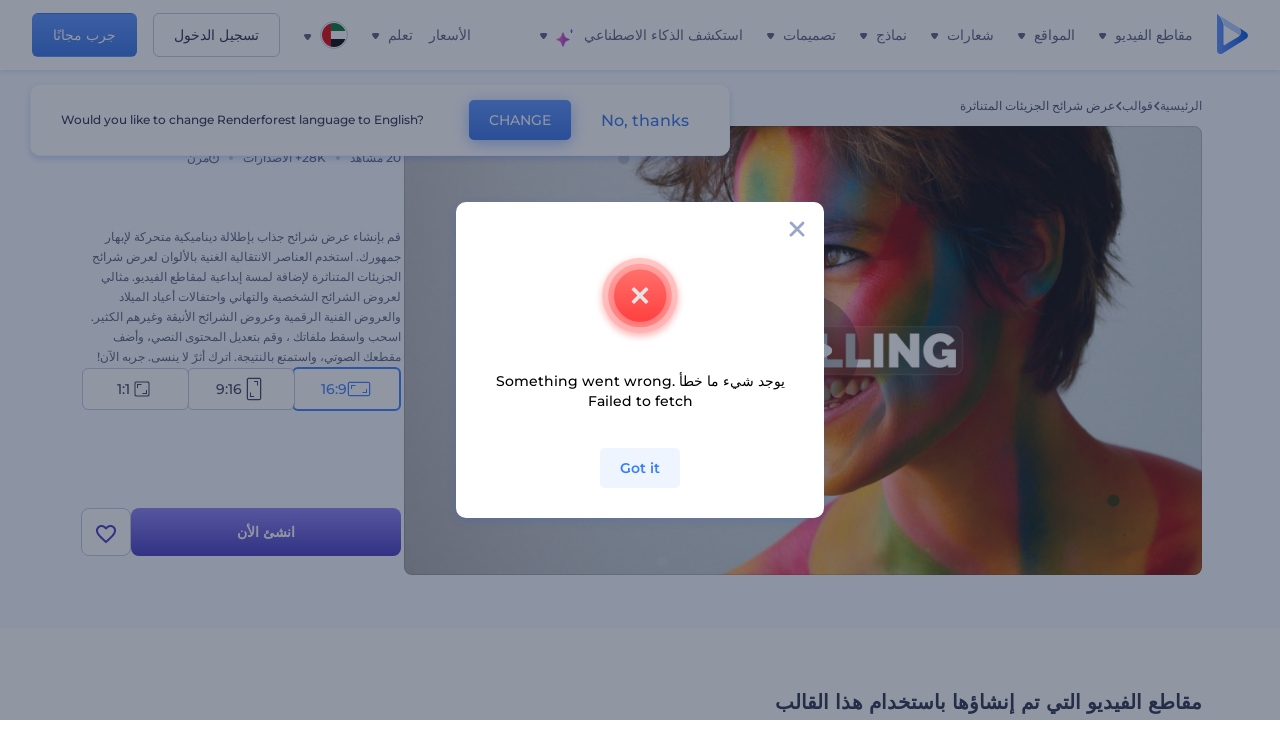

--- FILE ---
content_type: text/html; charset=utf-8
request_url: https://www.renderforest.com/ar/template/splashy-particles-slideshow-widescreen
body_size: 141937
content:
<!DOCTYPE html><html lang="ar" dir="rtl"><head><style>.freeze-scroll,img{max-width:100%}.nav-dropdown_item,.nav-dropdown_list,ol,ul{list-style:none}address,body,figure,h1,h2,h3,h4,h5,h6,li,p,ul{margin:0;padding:0}a,a:active,a:focus,a:hover,a:visited{text-decoration:none!important}a{-webkit-tap-highlight-color:transparent}body{min-width:320px}*,:after,:before{box-sizing:border-box}.rf-rectangle-btn{display:inline-block;background:linear-gradient(180deg,#5690FF 0,#387DFF 100%) no-repeat;box-shadow:0 3px 9px rgba(56,125,255,.2);border-radius:10px;color:#FFF;cursor:pointer;transition:all .1s linear;text-decoration:none;border:none;font-weight:400;white-space:nowrap;user-select:none}.nav-item-link,.tablet-nav__link{font-weight:500;font-size:14px;white-space:nowrap}.rf-rectangle-btn:hover{box-shadow:0 3px 16px 0 rgba(56,125,255,.5);background-image:linear-gradient(-179deg,#6EA0FF 5%,#518DFF 97%);color:#FFF}.rf-rectangle-btn:active{background-image:linear-gradient(-179deg,#4D88F9 0,#206CFD 96%)}.rf-rectangle-btn.rf-40{height:40px;line-height:40px;padding:0 20px;font-size:14px}@keyframes iconBouncingAnimation{0%,99%{transform:scale(0)}12.5%,87.5%{transform:scale(.25)}25%,75%{transform:scale(.5)}37.5%,62.5%{transform:scale(.75)}50%{transform:scale(1)}}a:not(:disabled):not(.disabled),button:not(:disabled):not(.disabled){cursor:pointer}.freeze-scroll{position:fixed!important;left:0;right:0;width:100%}button,input,textarea{font-family:inherit}body.scroll-off,html.scroll-off{overflow:hidden!important}.current-lang,.user-account-name{padding:0}.tablet-nav{display:none;align-self:stretch}@media only screen and (min-width:769px) and (max-width:1150px){.tablet-nav{display:flex}}.tablet-nav__list{display:flex;padding:0;list-style-type:none}.tablet-nav__item{display:flex;margin:0 20px}.tablet-nav__link{color:var(--text-color);line-height:70px;position:relative}.tablet-nav__link.active,.tablet-nav__link.link{color:var(--user-text-color)}.tablet-nav__link.active{cursor:default!important;pointer-events:none}.tablet-nav__link.active:after{border-radius:2px;background-color:var(--user-text-color);content:'';position:absolute;left:0;right:0;bottom:0;height:4px;width:100%}.rf-caret{position:relative;display:flex;justify-content:center;align-items:center;width:20px;height:20px;transition:transform .3s ease,border-color .2s linear;transform:translateY(-1px);pointer-events:none}.rf-caret.white:after{border-color:#FFF}.rf-caret:after{content:'';transform:rotate(45deg);border:var(--text-color) solid;border-width:0 2px 2px 0;padding:2px;transition:inherit}@media only screen and (max-width:1024px){.rf-caret:after{border-color:var(--text-hover-color)}}.main-header{--bg-color:#fff;--text-color:#545F7E;--text-hover-color:#252E48;--user-text-color:#3271E6;--user-text-hover-color:#004BD6;--user-color:#4E5A81;--tablet-text:#545F7E;position:relative;width:100%;height:70px;-webkit-overflow-scrolling:touch;background-color:var(--bg-color);z-index:103;transition:all .2s linear}@media only screen and (min-width:1151px){.main-header:not(.transparent):not(.desktop-fixed).fixed{background-color:rgba(255,255,255,.5);-webkit-backdrop-filter:blur(10px);backdrop-filter:blur(10px);box-shadow:0 6px 6px rgba(0,82,224,.1)}.main-header:not(.transparent):not(.desktop-fixed).fixed.firefox{background-color:rgba(255,255,255,.9)}.main-header.transparent{--bg-color:rgba(0, 0, 0, 0);--text-color:#545F7E;--text-hover-color:#252E48;--user-text-color:var(--text-color);--user-text-hover-color:var(--text-hover-color)}}@media only screen and (min-width:1151px) and (min-width:1151px){.main-header.transparent{background:0 0}}@media only screen and (min-width:1151px){.main-header.landing-header.transparent.spec-header .current-lang,.main-header.landing-header.transparent.spec-header .nav-item-link{color:#fff;transition:none}.main-header.transparent .user-menu-dropdown{top:55px}.main-header.cancel-subscription-header .main-navbar,.main-header.landing-header .main-nav-wrapper,.main-header.landing-header .main-navbar{justify-content:flex-end}.main-header.landing-header .change-lang-wrapper,.main-header.landing-header .main-nav-wrapper{margin:0}.main-header.landing-header.transparent:not(.spec-header){background-color:#fff}.main-header.landing-header.transparent.spec-header .nav-item-link:hover{opacity:.75}.main-header.landing-header.transparent.spec-header .nav-item-caret>svg>path{fill:#fff}}@media only screen and (max-width:1150px){.main-header{box-shadow:0 6px 6px rgba(0,82,224,.1);--tablet-text:#545F7E}}.main-header.with-submenu{margin-bottom:50px}.main-header.fixed{position:fixed;top:0;left:0}@media only screen and (min-width:769px){.main-header.desktop-fixed{box-shadow:0 2px 4px rgba(0,82,224,.12);position:fixed;top:0;left:0}}@media only screen and (min-width:1021px){.main-header.rf-promo-space-top{transform:translateY(52px)}}.main-header .main-header-container{padding:0 30px;width:100%;max-width:1700px;margin:0 auto;height:100%;display:flex;flex-direction:row;justify-content:space-between;align-items:center}@media only screen and (min-width:601px) and (max-width:767px){.main-header .main-header-container{padding:0 20px}}.main-header.desktop-fixed .main-header-container{max-width:1920px;padding:0 32px}.main-logo{height:100%;display:flex;align-items:center;flex:0 0 175px}@media only screen and (max-width:1600px){.main-logo{flex:0 0 31px}}.menu-right-wrapper{width:100%;height:100%}@media only screen and (max-width:1150px){.menu-right-wrapper{background:rgba(37,46,72,.4);backdrop-filter:blur(2px);-webkit-backdrop-filter:blur(2px);height:calc(100vh - 69px);height:calc(100dvh - 69px);width:100%;position:fixed;z-index:99;top:69px;display:block}html[dir=ltr] .menu-right-wrapper{left:0;transform:translateX(100%)}html[dir=rtl] .menu-right-wrapper{right:0;transform:translateX(-100%)}.menu-right-wrapper.pd-t-0{padding:0 0 30px}html[dir=ltr] .menu-right-wrapper.show,html[dir=ltr] .menu-right-wrapper.show .main-menu-wrapper,html[dir=rtl] .menu-right-wrapper.show,html[dir=rtl] .menu-right-wrapper.show .main-menu-wrapper{transform:translateX(0)}}.main-menu-wrapper{display:flex;justify-content:flex-end;align-items:center;height:100%}.main-menu-wrapper .main-navbar{display:flex;width:100%}@media only screen and (min-width:1151px){.main-menu-wrapper .main-navbar{flex-direction:row;height:100%}.main-menu-wrapper .main-nav-opener.hidden{display:none}}@media only screen and (max-width:1150px){.main-menu-wrapper .main-navbar{flex-direction:column;height:calc(100vh - 70px);height:calc(100dvh - 70px);overflow-y:scroll}.main-menu-wrapper .main-navbar.hidden{overflow:hidden}}.main-menu-wrapper .main-nav-wrapper{border-bottom:1px solid #C1C9E0;display:flex;height:100%}.main-menu-wrapper .main-nav-wrapper__empty{flex-grow:1}@media only screen and (min-width:1151px){.main-menu-wrapper .main-nav-wrapper{border:none;margin-inline-start:16px}.main-menu-wrapper .main-nav-ai{flex-grow:1}.main-menu-wrapper .main-nav-ai .nav-dropdown_item{padding-left:8px;padding-right:8px}}@media only screen and (min-width:1367px){.main-menu-wrapper .main-nav-wrapper{margin-inline-start:28px}}@media only screen and (min-width:1441px){.main-menu-wrapper .main-nav-wrapper{margin-inline-start:48px}}@media only screen and (min-width:1601px){.main-menu-wrapper .main-nav-wrapper{margin-inline-start:65px}}.main-menu-wrapper .main-nav-ai__icon{height:24px;margin-inline-start:4px;position:relative;width:24px}.main-menu-wrapper .main-nav-ai__icon:after,.main-menu-wrapper .main-nav-ai__icon:before{animation-name:iconBouncingAnimation;animation-duration:1.8s;animation-iteration-count:infinite;animation-play-state:running;animation-timing-function:ease-in-out;background-position:center;background-repeat:no-repeat;background-size:contain;content:'';position:absolute;transform:scale(0);transform-origin:center}.main-menu-wrapper .main-nav-ai__icon:after{animation-name:iconBouncingAnimation;background-image:url(https://static.rfstat.com/renderforest/images/v2/new-homepage/header/ai-icon-1.svg);height:16px;right:0;top:0;width:17px}.main-menu-wrapper .main-nav-ai__icon:before{animation-delay:.6s;background-image:url(https://static.rfstat.com/renderforest/images/v2/new-homepage/header/ai-icon-2.svg);bottom:0;height:15px;left:0;width:14px}@media only screen and (max-width:1150px){.main-menu-wrapper .main-nav-ai.main-nav-item{border-bottom:1px solid #C1C9E0}.main-menu-wrapper .main-nav-ai .nav-dropdown_item{border-bottom:1px solid #EEF5FF}.main-menu-wrapper .main-nav-ai .nav-dropdown_link{align-items:center;display:flex;height:60px;padding:0 20px}}.main-menu-wrapper .main-nav{display:flex;justify-content:flex-end;height:100%;list-style-type:none!important}.main-menu-wrapper.rf-ar .nav-dropdown_link-more:after{transform:translateX(0) rotate(180deg)}@media only screen and (min-width:1151px){.main-menu-wrapper .main-nav .nav-dropdown_list{column-gap:32px;display:grid;grid-template-rows:repeat(5,1fr);grid-auto-flow:column}.main-menu-wrapper .main-nav .nav-dropdown_list.single-column{column-gap:unset;display:initial}.main-menu-wrapper .main-nav .nav-dropdown_header-title.videos,.main-menu-wrapper .main-nav .nav-dropdown_header-title:hover{background-color:#EEF5FF}.main-menu-wrapper .nav-item-link{padding-left:8px;padding-right:8px}.main-menu-wrapper .main-nav .nav-dropdown{display:flex;flex-direction:column}.main-menu-wrapper .main-nav .nav-dropdown_header-title{align-items:center;border-radius:10px;color:#545F7E;display:flex;padding-left:16px;padding-right:16px;line-height:64px;height:64px}.main-menu-wrapper .main-nav .nav-dropdown_header-title.videos:before{background-image:url(https://static.rfstat.com/renderforest/images/v2/new-homepage/header/video_icon.svg),linear-gradient(180deg,#47D6E2 0,#3271E6 100%);background-image:image-set("https://static.rfstat.com/renderforest/images/v2/new-homepage/header/video_icon.png?v=2" type("image/png"),"https://static.rfstat.com/renderforest/images/v2/new-homepage/header/video_icon.svg" type("image/svg")),linear-gradient(180deg,#47D6E2 0,#3271E6 100%)}.main-menu-wrapper .main-nav .nav-dropdown_header-title.websites:before{background-image:url(https://static.rfstat.com/renderforest/images/v2/new-homepage/header/website_icon.svg),linear-gradient(180deg,#F45FE8 0,#766DE8 100%);background-image:image-set("https://static.rfstat.com/renderforest/images/v2/new-homepage/header/website_icon.png?v=2" type("image/png"),"https://static.rfstat.com/renderforest/images/v2/new-homepage/header/website_icon.svg" type("image/svg")),linear-gradient(180deg,#F45FE8 0,#766DE8 100%)}.main-menu-wrapper .main-nav .nav-dropdown_header-title.logos:before{background-image:url(https://static.rfstat.com/renderforest/images/v2/new-homepage/header/logo_icon.svg),linear-gradient(180deg,#FFD200 0,#BAAC00 100%);background-image:image-set("https://static.rfstat.com/renderforest/images/v2/new-homepage/header/logo_icon.png?v=2" type("image/png"),"https://static.rfstat.com/renderforest/images/v2/new-homepage/header/logo_icon.svg" type("image/svg")),linear-gradient(180deg,#FFD200 0,#BAAC00 100%)}.main-menu-wrapper .main-nav .nav-dropdown_header-title.mockups:before{background-image:url(https://static.rfstat.com/renderforest/images/v2/new-homepage/header/mockup_icon.svg),linear-gradient(180deg,#5CF0BE 0,#41BA82 100%);background-image:image-set("https://static.rfstat.com/renderforest/images/v2/new-homepage/header/mockup_icon.png?v=2" type("image/png"),"https://static.rfstat.com/renderforest/images/v2/new-homepage/header/mockup_icon.svg" type("image/svg")),linear-gradient(180deg,#5CF0BE 0,#41BA82 100%)}.main-menu-wrapper .main-nav .nav-dropdown_header-title.designs:before{background-image:url(https://static.rfstat.com/renderforest/images/v2/new-homepage/header/graphic_icon.svg),linear-gradient(180deg,#F560B6 0,#F2446C 100%);background-image:image-set("https://static.rfstat.com/renderforest/images/v2/new-homepage/header/graphic_icon.png?v=2" type("image/png"),"https://static.rfstat.com/renderforest/images/v2/new-homepage/header/graphic_icon.svg" type("image/svg")),linear-gradient(180deg,#F560B6 0,#F2446C 100%)}.main-menu-wrapper .main-nav .nav-dropdown_header-title:before{background-position:center;background-repeat:no-repeat;background-size:contain;border-radius:10px;box-shadow:inset 2px 2px 3px rgba(255,255,255,.3);content:'';display:inline-block;flex:0 0 32px;height:32px;margin-inline-end:12px;width:32px}.main-menu-wrapper .main-nav .nav-dropdown_header-title:hover>span{color:#252E48}.main-menu-wrapper .main-nav .nav-dropdown_header-title.videos:hover{background-color:#CFE0FF}.main-menu-wrapper .main-nav .nav-dropdown_header-title.websites{background-color:#FBF4FF}.main-menu-wrapper .main-nav .nav-dropdown_header-title.websites:hover{background-color:#F3E1FD}.main-menu-wrapper .main-nav .nav-dropdown_header-title.logos{background-color:#FFFADF}.main-menu-wrapper .main-nav .nav-dropdown_header-title.logos:hover{background-color:#FAF1C0}.main-menu-wrapper .main-nav .nav-dropdown_header-title.mockups{background-color:#ECFFF8}.main-menu-wrapper .main-nav .nav-dropdown_header-title.mockups:hover{background-color:#D5FAEC}.main-menu-wrapper .main-nav .nav-dropdown_header-title.designs{background-color:#FFF1F8}.main-menu-wrapper .main-nav .nav-dropdown_header-title.designs:hover{background-color:#FBD9EA}.main-menu-wrapper .nav-dropdown{left:-30px}.main-menu-wrapper .nav-dropdown.learn{left:unset;right:-100px}.main-menu-wrapper .nav-dropdown_link-more:after{transform:translateX(0) rotate(0)}.main-menu-wrapper .nav-dropdown_link-more:hover:after{transform:translateX(4px) rotate(0)}.main-menu-wrapper .nav-dropdown_header-title:hover>span,.main-menu-wrapper .nav-dropdown_item:hover>.nav-dropdown_link{transform:translateX(4px)}.main-menu-wrapper .nav-dropdown_item.new:hover>.nav-dropdown_link:after{transform:translateX(-4px)}.main-menu-wrapper .lang-item:hover,.main-menu-wrapper .user-menu__item:hover>.user-menu__link,.main-menu-wrapper .user-menu__link-icon:hover>span{transform:translateX(4px)}.main-menu-wrapper .user-menu{right:0}.main-menu-wrapper.rf-ar .nav-dropdown{left:unset;right:-30px}.main-menu-wrapper.rf-ar .nav-dropdown.learn{left:-100px;right:unset}.main-menu-wrapper.rf-ar .nav-dropdown_link-more:hover:after{transform:translateX(-4px) rotate(180deg)}.main-menu-wrapper.rf-ar .nav-dropdown_header-title:hover>span,.main-menu-wrapper.rf-ar .nav-dropdown_item:hover>.nav-dropdown_link{transform:translateX(-5px)}.main-menu-wrapper.rf-ar .nav-dropdown_item.new:hover>.nav-dropdown_link:after{transform:translateX(5px)}.main-menu-wrapper.rf-ar .lang-item:hover,.main-menu-wrapper.rf-ar .user-menu__item:hover>.user-menu__link,.main-menu-wrapper.rf-ar .user-menu__link-icon:hover>span{transform:translateX(-5px)}.main-menu-wrapper.rf-ar .user-menu{left:0;right:unset}}@media only screen and (min-width:1367px){.main-menu-wrapper .nav-item-link{padding-left:12px;padding-right:12px}}@media only screen and (min-width:1601px){.main-menu-wrapper .nav-item-link{padding-left:15px;padding-right:15px}}@media only screen and (max-width:1150px){.main-menu-wrapper{align-items:flex-start;background:#fff;box-shadow:inset 0 6px 12px 0 rgba(0,82,224,.101);flex-direction:column;justify-content:flex-start;overflow-x:hidden;overflow-y:auto;overscroll-behavior:contain;position:absolute;transition:all .12s ease-in-out;width:306px}html[dir=ltr] .main-menu-wrapper{right:0;transform:translateX(300px)}html[dir=rtl] .main-menu-wrapper{left:0;transform:translateX(-300px)}}@media only screen and (min-width:1151px){.main-nav-item{height:100%;position:relative;z-index:2}.main-nav-item.current-page{position:static;z-index:1}.main-nav-item.current-page .nav-item-link.active{cursor:default}}.triangle-wrap{opacity:0;width:100%;position:relative;pointer-events:none}.triangle-wrap.open-triangle{opacity:1!important}.triangle-wrap .triangle{pointer-events:none;position:absolute;left:50%;bottom:0;transform:translateX(-50%);width:0;border-bottom:solid 10px #3271E6!important;border-right:solid 10px transparent;border-left:solid 10px transparent}.triangle-wrap .triangle.hidden{display:none!important}.nav-item-link{display:inline-flex;align-items:center;height:100%;color:var(--text-color);cursor:pointer;transition:.2s linear}@media only screen and (max-width:1150px){.nav-item-link.homepage.mobile-side-trigger.videos:before{background-image:url(https://static.rfstat.com/renderforest/images/v2/new-homepage/header/video_icon.svg),linear-gradient(180deg,#47D6E2 0,#3271E6 100%);background-image:image-set("https://static.rfstat.com/renderforest/images/v2/new-homepage/header/video_icon.png?v=2" type("image/png"),"https://static.rfstat.com/renderforest/images/v2/new-homepage/header/video_icon.svg" type("image/svg")),linear-gradient(180deg,#47D6E2 0,#3271E6 100%)}.nav-item-link.homepage.mobile-side-trigger.websites:before{background-image:url(https://static.rfstat.com/renderforest/images/v2/new-homepage/header/website_icon.svg),linear-gradient(180deg,#F45FE8 0,#766DE8 100%);background-image:image-set("https://static.rfstat.com/renderforest/images/v2/new-homepage/header/website_icon.png?v=2" type("image/png"),"https://static.rfstat.com/renderforest/images/v2/new-homepage/header/website_icon.svg" type("image/svg")),linear-gradient(180deg,#F45FE8 0,#766DE8 100%)}.nav-item-link.homepage.mobile-side-trigger.logos:before{background-image:url(https://static.rfstat.com/renderforest/images/v2/new-homepage/header/logo_icon.svg),linear-gradient(180deg,#FFD200 0,#BAAC00 100%);background-image:image-set("https://static.rfstat.com/renderforest/images/v2/new-homepage/header/logo_icon.png?v=2" type("image/png"),"https://static.rfstat.com/renderforest/images/v2/new-homepage/header/logo_icon.svg" type("image/svg")),linear-gradient(180deg,#FFD200 0,#BAAC00 100%)}.nav-item-link.homepage.mobile-side-trigger.mockups:before{background-image:url(https://static.rfstat.com/renderforest/images/v2/new-homepage/header/mockup_icon.svg),linear-gradient(180deg,#5CF0BE 0,#41BA82 100%);background-image:image-set("https://static.rfstat.com/renderforest/images/v2/new-homepage/header/mockup_icon.png?v=2" type("image/png"),"https://static.rfstat.com/renderforest/images/v2/new-homepage/header/mockup_icon.svg" type("image/svg")),linear-gradient(180deg,#5CF0BE 0,#41BA82 100%)}.nav-item-link.homepage.mobile-side-trigger.designs:before{background-image:url(https://static.rfstat.com/renderforest/images/v2/new-homepage/header/graphic_icon.svg),linear-gradient(180deg,#F560B6 0,#F2446C 100%);background-image:image-set("https://static.rfstat.com/renderforest/images/v2/new-homepage/header/graphic_icon.png?v=2" type("image/png"),"https://static.rfstat.com/renderforest/images/v2/new-homepage/header/graphic_icon.svg" type("image/svg")),linear-gradient(180deg,#F560B6 0,#F2446C 100%)}.nav-item-link.homepage.mobile-side-trigger:before{background-position:center;background-repeat:no-repeat;background-size:contain;border-radius:10px;box-shadow:inset 2px 2px 3px rgba(255,255,255,.3);content:'';display:inline-block;flex:0 0 32px;height:32px;margin-inline-end:12px;width:32px}}.nav-item-wrap{display:none}@media only screen and (min-width:1151px){.nav-item-link.homepage+.nav-dropdown:hover,.nav-item-link.homepage:hover+.nav-dropdown,.nav-item-link.homepage:hover>.nav-dropdown{visibility:visible;opacity:1}.nav-item-link.homepage{cursor:default}.nav-item-link.homepage>span>svg{transition:all .3s ease;vertical-align:bottom}.nav-item-link.homepage:hover span>svg{transform:rotate(-180deg);transform-origin:50% 52%}.nav-item-link.homepage:hover>path{fill:#252E48}.nav-item-link.homepage+.nav-dropdown:hover .nav-dropdown_header-title,.nav-item-link.homepage+.nav-dropdown:hover .nav-dropdown_header-title>span,.nav-item-link.homepage+.nav-dropdown:hover .nav-dropdown_link,.nav-item-link.homepage:hover .nav-dropdown_header-title,.nav-item-link.homepage:hover .nav-dropdown_header-title>span,.nav-item-link.homepage:hover .nav-dropdown_link,.nav-item-link.homepage:hover .nav-dropdown_link-more:after,.nav-item-link.homepage:hover+.nav-dropdown,.nav-item-link.homepage:hover>.nav-dropdown{transition:all .3s ease}.nav-item-link:focus,.nav-item-link:hover{color:var(--text-hover-color)}.nav-item-link.active:not(.homepage){color:var(--user-text-color)}.nav-item-wrap.active{display:flex;height:100%}.nav-item-wrap.active:not(.homepage){display:block}.nav-item-wrap.active .nav-item-link{color:var(--user-text-color)}}@media only screen and (max-width:1150px){.nav-item-wrap.homepage{display:flex}.mobile-side-wrap .mobile-side-link,.mobile-side-wrap .mobile-side-link>span{color:#252E48;font-weight:600;border-bottom:1px solid #C1C9E0}.mobile-side-wrap{background-color:#FFF;height:100%;overscroll-behavior:contain;position:fixed;right:0;top:0;transition:all .12s ease-in-out;width:306px;z-index:11}html[dir=ltr] .mobile-side-wrap{transform:translateX(306px)}html[dir=rtl] .mobile-side-wrap{transform:translateX(-306px)}html[dir=ltr] .mobile-side-wrap.active,html[dir=rtl] .mobile-side-wrap.active{transform:translateX(0)}.mobile-side-wrap .mobile-side-link{align-items:center;background-color:#F5F8FE;box-shadow:inset 0 6px 12px 0 rgba(0,82,224,.101);display:flex;font-size:14px;height:60px;justify-content:center;padding:0 40px}.mobile-side-wrap .mobile-side-back{width:40px;height:40px;background-position:40% 50%;background-repeat:no-repeat;background-image:url(https://static.rfstat.com/renderforest/images/v2/new-homepage/chevron-left.svg);background-image:image-set("https://static.rfstat.com/renderforest/images/v2/new-homepage/chevron-left.webp" type("image/webp"),"https://static.rfstat.com/renderforest/images/v2/new-homepage/chevron-left.svg" type("image/svg"));display:block;position:absolute;top:10px}html[dir=ltr] .mobile-side-wrap .mobile-side-back{left:0}html[dir=rtl] .mobile-side-wrap .mobile-side-back{right:0}.mobile-side-wrap .mobile-side-back.rf-ar{background-position:60% 50%;background-repeat:no-repeat;background-image:url(https://static.rfstat.com/renderforest/images/v2/new-homepage/chevron-right.svg);background-image:image-set("https://static.rfstat.com/renderforest/images/v2/new-homepage/chevron-right.webp" type("image/webp"),"https://static.rfstat.com/renderforest/images/v2/new-homepage/chevron-right.svg" type("image/svg"))}.mobile-side-wrap .nav-dropdown{height:calc(100vh - 80px);height:calc(100dvh - 80px)}.mobile-side-wrap .nav-dropdown_container{flex-direction:column;gap:unset;height:100%;margin-bottom:0;margin-top:0;max-height:calc(100% - 120px);overflow-y:scroll}.mobile-side-wrap .nav-dropdown_list-wrap{margin-left:24px;margin-right:24px;padding-bottom:12px;padding-top:16px}.mobile-side-wrap .nav-dropdown_list-wrap:first-child{border-bottom:1px solid #C1C9E0}.mobile-side-wrap .nav-dropdown_header-subtitle{margin-bottom:12px;padding-left:8px;padding-right:8px}.mobile-side-wrap .nav-dropdown_link{align-items:center;display:flex;padding:10px 8px}.mobile-side-wrap .nav-dropdown_link-more{border-top:1px solid #C1C9E0;box-shadow:0 -4px 10px 0 rgba(0,82,224,.08);text-align:center}.mobile-side-wrap.nav-dropdown_list .nav-dropdown_item{margin-left:24px;margin-right:24px}.mobile-side-wrap.nav-dropdown_list .nav-mobile-back{margin-bottom:16px}}.nav-dropdown_header-title>span{color:#545F7E;font-size:14px;font-weight:500}.nav-dropdown_header-subtitle{color:#7683A8;font-size:14px;font-weight:500;line-height:18px;margin-bottom:16px}.nav-dropdown_container{display:flex;gap:48px;margin-bottom:24px;margin-top:24px}.nav-dropdown_item.new>a{align-items:center;display:flex;justify-content:space-between}.nav-dropdown_item.new>a:after{background-image:linear-gradient(270deg,#FF69B4 0,#8A2BE2 100%);border-radius:3px;color:#FFF;content:attr(data-new);display:inline-block;font-size:10px;font-weight:600;height:20px;line-height:20px;margin-inline-start:16px;padding-left:7px;padding-right:7px;transition:transform .3s ease}.nav-dropdown_link{color:#545F7E;display:inline-block;padding:8px 0;font-size:14px;font-weight:500;width:100%}.nav-dropdown_link-more{border-bottom:1px solid #C1C9E0;color:#3271E6;display:block;height:60px;font-size:14px;font-weight:500;line-height:60px;padding:0 20px}.nav-dropdown_link-more:after{background-position:center;background-repeat:no-repeat;background-size:contain;background-image:url(https://static.rfstat.com/renderforest/images/v2/new-homepage/arrow-blue_icon.svg);background-image:image-set("https://static.rfstat.com/renderforest/images/v2/new-homepage/arrow-blue_icon.webp" type("image/webp"),"https://static.rfstat.com/renderforest/images/v2/new-homepage/arrow-blue_icon.svg" type("image/svg"));content:'';display:inline-block;height:24px;margin-inline-start:6px;vertical-align:middle;transform:translateX(0);width:24px}@media only screen and (min-width:1151px) and (max-width:1366px){.nav-dropdown_header-title{line-height:48px;height:48px}.nav-dropdown_container{margin-bottom:16px;margin-top:16px}.nav-dropdown_link,.nav-dropdown_link-more{font-size:12px}}@media only screen and (min-width:1151px){.nav-dropdown_link-more:after:hover{color:#3271E6}.nav-dropdown{background-color:#FFF;box-shadow:0 3px 24px #252E4833;border-radius:16px;min-width:240px;opacity:0;padding:16px;position:absolute;top:100%;visibility:hidden}.nav-dropdown:before{background-color:transparent;content:'';display:block;height:calc(100% + 10px);left:0;position:absolute;top:0;transform:translate(-10px,0);width:calc(100% + 20px);z-index:-1}.nav-dropdown_column:first-child:before,.nav-dropdown_column:nth-child(2):before{background-color:#C1C9E0;bottom:4px;content:'';display:inline-block;top:0;width:1px}.nav-dropdown_column{list-style:none}.nav-dropdown_column:first-child{position:relative}.nav-dropdown_column:first-child:before{position:absolute;right:-24px}.nav-dropdown_column:first-child.rf-ar:before{right:unset;left:-24px}.nav-dropdown_column:nth-child(2){position:relative}.nav-dropdown_column:nth-child(2):before{position:absolute;right:-24px}.nav-dropdown_column:nth-child(2).rf-ar:before{right:unset;left:-24px}.nav-dropdown_header-title>span{font-weight:600}.nav-dropdown_header-title:before{background-color:rgba(84,95,126,.2);background-position:center;background-repeat:no-repeat;background-size:contain}.nav-dropdown_list-wrap:first-child:before,.nav-dropdown_list-wrap:nth-child(2):before{background-color:#C1C9E0;bottom:4px;content:'';display:inline-block;top:0;width:1px}.nav-dropdown_header-title.blogs:before{background-image:url(https://static.rfstat.com/renderforest/images/v2/new-homepage/header/blog_icon.svg);background-image:image-set("https://static.rfstat.com/renderforest/images/v2/new-homepage/header/blog_icon.png?v=2" type("image/png"),"https://static.rfstat.com/renderforest/images/v2/new-homepage/header/blog_icon.svg" type("image/svg"))}.nav-dropdown_header-title.use-cases:before{background-image:url(https://static.rfstat.com/renderforest/images/v2/new-homepage/header/useCaseIcon.svg);background-image:image-set("https://static.rfstat.com/renderforest/images/v2/new-homepage/header/useCaseIcon.png?v=2" type("image/png"),"https://static.rfstat.com/renderforest/images/v2/new-homepage/header/useCaseIcon.svg" type("image/svg"))}.nav-dropdown_header-title.helps:before{background-image:url(https://static.rfstat.com/renderforest/images/v2/new-homepage/header/help_icon.svg);background-image:image-set("https://static.rfstat.com/renderforest/images/v2/new-homepage/header/help_icon.png?v=2" type("image/png"),"https://static.rfstat.com/renderforest/images/v2/new-homepage/header/help_icon.svg" type("image/svg"))}.nav-dropdown_list-wrap{padding-left:6px;padding-right:6px}.nav-dropdown_list-wrap:first-child{position:relative}.nav-dropdown_list-wrap:first-child:before{position:absolute;right:-24px}.nav-dropdown_list-wrap:first-child.rf-ar:before{right:unset;left:-24px}.nav-dropdown_list-wrap:nth-child(2){position:relative}.nav-dropdown_list-wrap:nth-child(2):before{position:absolute;right:-24px}.nav-dropdown_list-wrap:nth-child(2).rf-ar:before{right:unset;left:-24px}.nav-dropdown_item{color:#545F7E}.nav-dropdown_item:hover>.nav-dropdown_link{color:#252E48}.nav-dropdown_item.new{background-color:#F4F3FF;border-radius:4px;transition:background-color .3s ease}.nav-dropdown_item.new:hover{background-color:#E9E8FF}.nav-dropdown_link{white-space:nowrap}.nav-dropdown_link-more{align-self:center;border:none;height:auto;line-height:32px}.nav-dropdown.learn{display:flex;gap:48px;width:unset}.nav-dropdown.learn .nav-dropdown_header-title{align-items:center;border-radius:8px;color:#545F7E;display:flex;line-height:50px;height:50px;padding-left:8px;padding-right:8px}}@media only screen and (min-width:1151px) and (min-width:1151px) and (max-width:1366px){.nav-dropdown.learn .nav-dropdown_header-title{line-height:48px;height:48px}}@media only screen and (min-width:1151px){.nav-dropdown.learn .nav-dropdown_header-title:before{border-radius:10px;box-shadow:inset 2px 2px 3px rgba(255,255,255,.3);content:'';display:inline-block;flex:0 0 32px;height:32px;margin-inline-end:12px;width:32px}.nav-dropdown.learn .nav-dropdown_header-title:hover{background-color:#EEF5FF}.nav-dropdown.learn .nav-dropdown_header-title:hover>span{color:#252E48}.nav-dropdown.learn .nav-dropdown_list{padding-left:10px;padding-right:10px}.nav-dropdown .nav-mobile-back{display:none}}@media only screen and (min-width:1601px){.nav-dropdown{padding:24px}}@media only screen and (max-width:1150px){.nav-dropdown.learn .nav-dropdown_header-title.explore:before{background-image:url(https://static.rfstat.com/renderforest/images/v2/new-homepage/header/explore_icon.svg);background-image:image-set("https://static.rfstat.com/renderforest/images/v2/new-homepage/header/explore_icon.png?v=2" type("image/png"),"https://static.rfstat.com/renderforest/images/v2/new-homepage/header/explore_icon.svg" type("image/svg"))}.nav-dropdown.learn .nav-dropdown_header-title.blogs:before{background-image:url(https://static.rfstat.com/renderforest/images/v2/new-homepage/header/blog_icon.svg);background-image:image-set("https://static.rfstat.com/renderforest/images/v2/new-homepage/header/blog_icon.png?v=2" type("image/png"),"https://static.rfstat.com/renderforest/images/v2/new-homepage/header/blog_icon.svg" type("image/svg"))}.nav-dropdown.learn .nav-dropdown_header-title.use-cases:before{background-image:url(https://static.rfstat.com/renderforest/images/v2/new-homepage/header/useCaseIcon.svg);background-image:image-set("https://static.rfstat.com/renderforest/images/v2/new-homepage/header/useCaseIcon.png?v=2" type("image/png"),"https://static.rfstat.com/renderforest/images/v2/new-homepage/header/useCaseIcon.svg" type("image/svg"))}.nav-dropdown.learn .nav-dropdown_header-title.helps:before{background-image:url(https://static.rfstat.com/renderforest/images/v2/new-homepage/header/help_icon.svg);background-image:image-set("https://static.rfstat.com/renderforest/images/v2/new-homepage/header/help_icon.png?v=2" type("image/png"),"https://static.rfstat.com/renderforest/images/v2/new-homepage/header/help_icon.svg" type("image/svg"))}.nav-dropdown.learn .nav-dropdown_header-title:before{background-color:rgba(84,95,126,.2);background-position:center;background-repeat:no-repeat;background-size:contain;border-radius:10px;box-shadow:inset 2px 2px 3px rgba(255,255,255,.3);content:'';display:inline-block;flex:0 0 32px;height:32px;margin-inline-end:12px;width:32px}}.submenu-inner_menu,.tag-menu{display:none;bottom:0;list-style-type:none;position:absolute}.submenu-inner_menu{left:50%;padding:0;min-width:100%;transform:translate(-50%,100%)}.submenu-inner_menu__item .submenu-item-link{justify-content:flex-start;line-height:2.88;white-space:nowrap;color:#B9CFFF}.submenu-inner_menu__item .submenu-item-link.active{background-color:#5690FF;color:#FFF}.tag-menu_indicator{cursor:pointer}@media only screen and (max-width:1299px){.tag-menu_indicator{display:none}}.tag-menu{right:-52%;flex-wrap:wrap;padding:10px;width:79.12vw;background-color:#3271E6;max-width:1156px;transform:translateY(100%)}.tag-menu.rf-ar{right:auto;left:-108%}@media only screen and (min-width:1300px){.submenu-inner_menu,.tag-menu{max-height:calc((100vh) - 130px);overflow-y:auto;-webkit-overflow-scrolling:touch;-ms-scroll-chaining:contain contain;overscroll-behavior:contain contain}}.tag-menu__item{margin:6px 10px;border-radius:10px;overflow:hidden}.tag-menu__item__link{display:block;padding:6px 10px;font-size:14px;font-weight:500;color:#FFF;background:rgba(0,82,224,.5);transition:.2s linear}.tag-menu__item__link:hover{background:#5690FF}.tag-menu__item__link:focus{color:#FFF}.tag-menu__item__link.active{background:#FFF;color:#387dff}.tag-menu__item__link:not(.active):hover{color:#FFF}.nav-item-submenu-wrap{z-index:100;background-color:#3271E6;list-style-type:none!important;position:absolute;left:0;top:70px;width:100%;opacity:0;height:50px;display:none;flex-direction:row;align-items:center}@media only screen and (min-width:1300px){.nav-item-submenu-wrap{transition:all .35s;padding:0 20px}.nav-item-submenu-wrap.createVideo.rf-jp .submenu-item-link{font-size:12px}}.nav-item-submenu-wrap.open-submenu{display:flex;justify-content:center;opacity:1}@media screen and (max-width:1024px){.nav-item-submenu-wrap.open-submenu{flex-direction:column}}.nav-item-submenu-item{height:100%}.nav-item-submenu-item.tag-menu_indicator .submenu-item-link{background-color:#2770f6}.nav-item-submenu-item.tag-menu_indicator .submenu-item-link:hover{background-color:#5690FF}.nav-item-submenu-item.has-menu{position:relative}@media only screen and (min-width:1151px){.nav-item-submenu-item.has-menu:hover .rf-caret{transform:rotate(180deg) translateY(-3px)}.nav-item-submenu-item.has-menu:hover .submenu-inner_menu{display:block}.nav-item-submenu-item.has-menu:hover .tag-menu{display:flex}}.submenu-item-link{font-size:14px;font-weight:500;padding:0 2vw;color:#FFF;display:flex;align-items:center;justify-content:center;height:100%;background-color:#3271E6;transition:all .2s linear}@media only screen and (min-width:1151px) and (max-width:1365px){.submenu-item-link{padding:0 1vw}}@media only screen and (max-width:1150px){.submenu-item-link .rf-caret{display:none}.sign-btns .sign-btn.sign-up{margin-bottom:12px}}@media only screen and (min-width:1151px){.submenu-item-link:focus{color:#FFF}.submenu-item-link:hover{background-color:#2870f6;color:#FFF}.sign-btns .sign-btn{margin-inline-start:16px}}.submenu-item-link.active{background-color:#5690FF}.sign-btns{align-items:center;display:flex;order:1}.sign-btns .sign-btn{border:none;border-radius:6px;display:inline-block;font-size:14px;height:44px;line-height:42px;padding:0 22px;font-weight:500;transition:all .2s ease;white-space:nowrap}@media only screen and (max-width:1299px){.sign-btns .sign-btn{padding:0 20px}}.sign-btns .sign-btn>svg{margin-inline-end:8px;vertical-align:middle}.sign-btns .sign-btn.sign-in{background-color:transparent;border:1px solid #C1C9E0;color:#252E48}@media only screen and (min-width:1151px) and (max-width:1250px){.sign-btns .sign-btn.sign-in:not(.rf-en){display:none}}.sign-btns .sign-btn.sign-in:focus{background-color:#EEF5FF}.sign-btns .sign-btn.sign-up{background-image:linear-gradient(180deg,#5690FF 0,#3271E6 100%);border:1px solid transparent;color:#FFF}@media only screen and (min-width:1151px){.sign-btns .sign-btn.sign-in:hover{background-color:#EEF5FF}.sign-btns .sign-btn.sign-up:hover{background-image:linear-gradient(180deg,#6EA0FF 0,#518DFF 100%)}}.sign-btns .sign-btn.sign-up:focus{background-image:linear-gradient(180deg,#4D88F9 0,#206CFD 100%)}.change-lang-wrapper{border-bottom:1px solid #C1C9E0;display:flex;height:100%;position:relative}.change-lang-wrapper .nav-item-caret>svg{transition:all .3s ease;vertical-align:middle}@media only screen and (min-width:1151px){.change-lang-wrapper{border:none;line-height:70px;padding-inline-start:8px}.change-lang-wrapper:hover .nav-item-caret>svg{transform:rotate(-180deg);transform-origin:50% 52%}.change-lang-wrapper:hover .nav-item-caret>svg>path{fill:#252E48}.change-lang-wrapper:hover .choose-lang{opacity:1;transition:all .3s ease;visibility:visible}.change-lang-wrapper:hover .choose-lang:before{background-color:transparent;content:'';display:block;height:calc(100% + 10px);left:0;position:absolute;top:0;transform:translate(-10px,0);width:calc(100% + 20px);z-index:-1}.change-lang-wrapper:hover .choose-lang .lang-item{transition:all .2s linear}}@media only screen and (min-width:1151px) and (min-width:1151px){.change-lang-wrapper:hover .flag-wrap{border-color:#545F7E}}.free-trial-link{display:none}.current-lang{align-items:center;background-color:transparent;color:var(--text-color);cursor:pointer;display:flex;font-size:14px;font-weight:500;text-transform:capitalize;transition:all .2s linear}.current-lang .flag-wrap{width:28px;height:28px;border:1px solid #C1C9E0;border-radius:50%;display:flex;align-items:center;justify-content:center;transition:all .3s linear}@media only screen and (max-width:1150px){.nav-item-caret{margin-inline-start:auto}.current-lang .flag-wrap{width:32px;height:32px}}.choose-lang{padding:0 20px}@media screen and (min-width:1151px){.choose-lang{background-color:#FFF;box-shadow:0 3px 24px #252E4833;border-radius:10px;opacity:0;padding:10px 30px;position:absolute;right:0;top:70px;width:200px;visibility:hidden;z-index:100}.choose-lang.rf-ar{right:unset;left:0}}.choose-lang .lang-item{align-items:center;color:#545F7E;display:flex;font-size:14px;font-weight:500;height:50px;line-height:100%}.choose-lang .lang-item .country-name{flex-grow:1;margin-inline-start:15px}.country-name-mobile{display:none}@media only screen and (max-width:1150px){.country-name-mobile{display:block}}.flag-lang-wrap{display:flex;align-items:center;gap:15px}.flag-lang-wrap .country-flag{height:24px;width:24px}@media only screen and (max-width:1150px){.flag-lang-wrap{gap:13px}.flag-lang-wrap .country-flag{height:28px;width:28px}}.country-flag{background-position:center;background-repeat:no-repeat;background-size:cover;border-radius:50%;height:30px;width:30px;display:block}.country-flag.en{background-image:url(https://static.rfstat.com/renderforest/images/v2/new-homepage/flags/flag-en.jpg);background-image:image-set("https://static.rfstat.com/renderforest/images/v2/new-homepage/flags/flag-en.avif" type("image/avif"),"https://static.rfstat.com/renderforest/images/v2/new-homepage/flags/flag-en.jpg" type("image/jpeg"))}.country-flag.pt{background-image:url(https://static.rfstat.com/renderforest/images/v2/new-homepage/flags/flag-br.jpg);background-image:image-set("https://static.rfstat.com/renderforest/images/v2/new-homepage/flags/flag-br.avif" type("image/avif"),"https://static.rfstat.com/renderforest/images/v2/new-homepage/flags/flag-br.jpg" type("image/jpeg"))}.country-flag.es{background-image:url(https://static.rfstat.com/renderforest/images/v2/new-homepage/flags/flag-es.jpg);background-image:image-set("https://static.rfstat.com/renderforest/images/v2/new-homepage/flags/flag-es.avif" type("image/avif"),"https://static.rfstat.com/renderforest/images/v2/new-homepage/flags/flag-es.jpg" type("image/jpeg"))}.country-flag.de{background-image:url(https://static.rfstat.com/renderforest/images/v2/new-homepage/flags/flag-de.jpg);background-image:image-set("https://static.rfstat.com/renderforest/images/v2/new-homepage/flags/flag-de.avif" type("image/avif"),"https://static.rfstat.com/renderforest/images/v2/new-homepage/flags/flag-de.jpg" type("image/jpeg"))}.country-flag.fr{background-image:url(https://static.rfstat.com/renderforest/images/v2/new-homepage/flags/flag-fr.jpg);background-image:image-set("https://static.rfstat.com/renderforest/images/v2/new-homepage/flags/flag-fr.avif" type("image/avif"),"https://static.rfstat.com/renderforest/images/v2/new-homepage/flags/flag-fr.jpg" type("image/jpeg"))}.country-flag.ar{background-image:url(https://static.rfstat.com/renderforest/images/v2/new-homepage/flags/flag-ar.jpg);background-image:image-set("https://static.rfstat.com/renderforest/images/v2/new-homepage/flags/flag-ar.avif" type("image/avif"),"https://static.rfstat.com/renderforest/images/v2/new-homepage/flags/flag-ar.jpg" type("image/jpeg"))}.country-flag.jp{background-image:url(https://static.rfstat.com/renderforest/images/v2/new-homepage/flags/flag-jp.jpg);background-image:image-set("https://static.rfstat.com/renderforest/images/v2/new-homepage/flags/flag-jp.avif" type("image/avif"),"https://static.rfstat.com/renderforest/images/v2/new-homepage/flags/flag-jp.jpg" type("image/jpeg"))}.country-flag.am{background-image:url(https://static.rfstat.com/renderforest/images/v2/new-homepage/flags/flag-am.jpg);background-image:image-set("https://static.rfstat.com/renderforest/images/v2/new-homepage/flags/flag-am.avif" type("image/avif"),"https://static.rfstat.com/renderforest/images/v2/new-homepage/flags/flag-am.jpg" type("image/jpeg"))}.country-flag.tr{background-image:url(https://static.rfstat.com/renderforest/images/v2/new-homepage/flags/flag-tr.jpg);background-image:image-set("https://static.rfstat.com/renderforest/images/v2/new-homepage/flags/flag-tr.avif" type("image/avif"),"https://static.rfstat.com/renderforest/images/v2/new-homepage/flags/flag-tr.jpg" type("image/jpeg"))}.country-flag.ru{background-image:url(https://static.rfstat.com/renderforest/images/v2/new-homepage/flags/flag-ru.jpg);background-image:image-set("https://static.rfstat.com/renderforest/images/v2/new-homepage/flags/flag-ru.avif" type("image/avif"),"https://static.rfstat.com/renderforest/images/v2/new-homepage/flags/flag-ru.jpg" type("image/jpeg"))}.user-menu-wrapper{align-items:center;position:relative;order:1}@media only screen and (min-width:1151px){.user-menu-wrapper:hover,.user-menu-wrapper:hover .user-menu .user-menu__link,.user-menu-wrapper:hover .user-menu .user-menu__link-icon>span{transition:all .3s ease}.user-menu-wrapper{padding-inline-start:18px}.user-menu-wrapper:hover .name-caret>svg{transform:rotate(-180deg);transform-origin:50% 52%}.user-menu-wrapper:hover .name-caret>svg>path{fill:#252E48}.user-menu-wrapper:hover .user-menu{opacity:1;transition:all .3s ease;visibility:visible}.user-menu-wrapper:hover .main-nav-opener .user-icon-wrapper{border-color:#545F7E!important}}.user-menu-wrapper .name-caret>svg{transition:all .3s ease;vertical-align:middle}@media only screen and (min-width:1300px){.user-menu-wrapper{height:100%}.user-menu-wrapper.rf-ar .user-menu-dropdown{right:auto;left:50%;transform:translateX(-67%)}.user-menu-wrapper.rf-ar .user-menu-dropdown .user-menu-dropdown-item:first-child::before{display:none}}.user-menu-wrapper .user-name-overlay{width:100%;height:100%;position:absolute;top:0;left:0;z-index:1;cursor:pointer}@media screen and (max-width:1150px){.user-menu-wrapper .user-name-overlay{height:70px}}.user-menu-wrapper .user-account-name{border:none;outline:0;background:0 0}.user-menu-wrapper .user-account-name .account-btn-wrap{height:fit-content;line-height:19px;font-weight:500;border-radius:20px;cursor:pointer;text-overflow:ellipsis;white-space:nowrap;color:var(--tablet-text);transition:.2s linear}@media only screen and (max-width:1150px){.user-menu-wrapper .user-account-name .account-btn-wrap{background:#FFF;border:none;align-items:center;display:flex;justify-content:space-between}}.user-menu-wrapper .user-account-name .account-btn-wrap .name-caret{display:none}@media only screen and (max-width:1150px){.user-menu-wrapper .user-account-name .account-btn-wrap .name-caret{display:block}}.user-menu-wrapper .user-account-name .signed-user-icon path{fill:currentColor;transition:fill .2s linear}.user-menu-wrapper .user-account-name+.user-menu .account-btn-wrap{display:none;cursor:auto}@media screen and (min-width:1151px){.user-menu-wrapper .user-account-name+.user-menu .account-btn-wrap{display:flex;justify-content:flex-start;align-items:center;padding:22px;border-bottom:1px solid #C1C9E0}.user-menu-wrapper .user-account-name+.user-menu .account-btn-wrap .user-icon-wrapper:hover{border:1px solid #C1C9E0}}@media screen and (min-width:1151px) and (max-width:1366px){.user-menu-wrapper .user-account-name+.user-menu .account-btn-wrap{padding:11px 22px}}.user-menu-wrapper .user-account-name+.user-menu .account-btn-wrap .user-icon-wrapper{cursor:auto}.user-menu-wrapper .user-account-name+.user-menu .account-btn-wrap .mail-text,.user-menu-wrapper .user-account-name+.user-menu .account-btn-wrap .name-text{display:block!important}#header-user-menu .user-name-wrapper{flex:0 0 240px;overflow:hidden}#header-user-menu .mail-text,#header-user-menu .name-text{display:none;overflow:hidden;text-overflow:ellipsis;white-space:nowrap;margin-bottom:3px;margin-inline-start:10px;margin-inline-end:12px;text-align:start;user-select:none}@media screen and (max-width:1150px){#header-user-menu .user-name-wrapper{flex:0 0 200px}#header-user-menu .mail-text,#header-user-menu .name-text{display:block}}#header-user-menu .name-text{font-size:14px;font-weight:600;color:#252E48}#header-user-menu .mail-text{color:#545F7E;font-size:12px;font-weight:400}#header-user-menu .view-account{font-size:12px;font-weight:600;margin-inline-end:7px;margin-inline-start:10px;color:#545F7E;background:linear-gradient(transparent,#545F7E) no-repeat;background-size:0 2px;-webkit-box-decoration-break:clone;box-decoration-break:clone;position:relative;text-decoration:underline;transition:all .3s linear}html[dir=ltr] #header-user-menu .view-account{background-position:left bottom}html[dir=rtl] #header-user-menu .view-account{background-position:right bottom}@media screen and (min-width:769px){#header-user-menu .view-account:hover{background-size:100% 2px}}#header-user-menu .user-icon-wrapper{border:1px solid #C1C9E0;border-radius:30px;padding:1px;transition:all .3s linear}#header-user-menu .user-icon{align-items:center;background-position:center;background-size:cover;background-repeat:no-repeat;background-color:transparent;background-image:var(--user-bg);border-radius:50%;display:flex;justify-content:center;height:38px;overflow:hidden;position:relative;width:38px}@media only screen and (max-width:1299px){#header-user-menu .user-icon .signed-user-icon{transform:translateX(-3px)}#header-user-menu .user-icon .signed-user-icon.rf-ar{transform:translateX(5px)}}.user-menu{opacity:0;width:100%;overflow-x:hidden;overflow-y:auto}@media screen and (min-width:1151px){.user-menu,.user-menu:before{display:block;position:absolute}.user-menu{background-color:#FFF;border-radius:10px;box-shadow:0 3px 24px #252E4833;max-height:calc(100vh - 100px);top:100%;visibility:hidden;width:306px;z-index:100}.user-menu:before{background-color:transparent;content:'';height:calc(100% + 10px);left:0;top:0;transform:translate(-10px,0);width:calc(100% + 20px);z-index:-1}}.user-menu__subtitle{color:#252E48;font-size:12px;font-weight:600;padding:20px 20px 0}.user-menu__list{list-style-type:none;padding:10px 20px}.user-menu__list:not(:last-child){border-bottom:1px solid #C1C9E0}@media screen and (min-width:1025px){.user-menu__item{color:#252E48}}.user-menu__item:not(.sign-out)>.user-menu__link{padding:10px}.user-menu__item.account{display:none}@media only screen and (max-width:1150px){.user-menu__item.account{display:block}}.user-menu__link{color:#545F7E;display:block;padding:10px 0;font-size:14px;font-weight:500}.user-menu__link-icon{align-items:center;border-radius:10px;color:#545F7E;display:flex;line-height:50px;height:50px;padding-left:16px;padding-right:16px}.user-menu__link-icon>span{font-size:14px;font-weight:500;line-height:1.3}.user-menu__link-icon:before{background-color:rgba(84,95,126,.2);background-position:center;background-repeat:no-repeat;background-size:contain;border-radius:10px;box-shadow:inset 2px 2px 3px rgba(255,255,255,.3);content:'';display:inline-block;flex:0 0 32px;height:32px;margin-inline-end:12px;width:32px}.user-menu__link-icon.domains:before{background-image:url(https://static.rfstat.com/renderforest/images/v2/new-homepage/header/domain_icon.svg),linear-gradient(180deg,#FAC538 0,#FF8008 100%);background-image:image-set("https://static.rfstat.com/renderforest/images/v2/new-homepage/header/domain_icon.png?v=2" type("image/png"),"https://static.rfstat.com/renderforest/images/v2/new-homepage/header/domain_icon.svg" type("image/svg")),linear-gradient(180deg,#FAC538 0,#FF8008 100%)}.user-menu__link-icon.ai-images:before{background-image:url(https://static.rfstat.com/renderforest/images/v2/new-homepage/header/ai_images_icon_v2.svg),linear-gradient(180deg,#8980F7 0,#4136C1 100%);background-image:image-set("https://static.rfstat.com/renderforest/images/v2/new-homepage/header/ai_images_icon_v2.png" type("image/png"),"https://static.rfstat.com/renderforest/images/v2/new-homepage/header/ai_images_icon_v2.svg" type("image/svg")),linear-gradient(180deg,#8980F7 0,#4136C1 100%)}.user-menu__link-icon.favorites:before{background-image:url(https://static.rfstat.com/renderforest/images/v2/new-homepage/header/heart_icon.svg);background-image:image-set("https://static.rfstat.com/renderforest/images/v2/new-homepage/header/heart_icon.png?v=2" type("image/png"),"https://static.rfstat.com/renderforest/images/v2/new-homepage/header/heart_icon.svg" type("image/svg"))}.user-menu__link-icon.files:before{background-image:url(https://static.rfstat.com/renderforest/images/v2/new-homepage/header/file_icon.svg);background-image:image-set("https://static.rfstat.com/renderforest/images/v2/new-homepage/header/file_icon.png?v=2" type("image/png"),"https://static.rfstat.com/renderforest/images/v2/new-homepage/header/file_icon.svg" type("image/svg"))}.user-menu__link-icon.account:before{background-image:url(https://static.rfstat.com/renderforest/images/v2/new-homepage/header/account_icon.svg);background-image:image-set("https://static.rfstat.com/renderforest/images/v2/new-homepage/header/account_icon.png?v=2" type("image/png"),"https://static.rfstat.com/renderforest/images/v2/new-homepage/header/account_icon.svg" type("image/svg"))}.user-menu__link-icon.color:before{background-image:url(https://static.rfstat.com/renderforest/images/v2/new-homepage/header/color_icon.svg);background-image:image-set("https://static.rfstat.com/renderforest/images/v2/new-homepage/header/color_icon.png?v=2" type("image/png"),"https://static.rfstat.com/renderforest/images/v2/new-homepage/header/color_icon.svg" type("image/svg"))}.user-menu__link-icon.star:before{background-image:url(https://static.rfstat.com/renderforest/images/v2/new-homepage/header/star_icon.svg);background-image:image-set("https://static.rfstat.com/renderforest/images/v2/new-homepage/header/star_icon.png?v=2" type("image/png"),"https://static.rfstat.com/renderforest/images/v2/new-homepage/header/star_icon.svg" type("image/svg"))}.user-menu__link-icon.videos:before{background-image:url(https://static.rfstat.com/renderforest/images/v2/new-homepage/header/video_icon.svg),linear-gradient(180deg,#47D6E2 0,#3271E6 100%);background-image:image-set("https://static.rfstat.com/renderforest/images/v2/new-homepage/header/video_icon.png?v=2" type("image/png"),"https://static.rfstat.com/renderforest/images/v2/new-homepage/header/video_icon.svg" type("image/svg")),linear-gradient(180deg,#47D6E2 0,#3271E6 100%)}.user-menu__link-icon.websites:before{background-image:url(https://static.rfstat.com/renderforest/images/v2/new-homepage/header/website_icon.svg),linear-gradient(180deg,#F45FE8 0,#766DE8 100%);background-image:image-set("https://static.rfstat.com/renderforest/images/v2/new-homepage/header/website_icon.png?v=2" type("image/png"),"https://static.rfstat.com/renderforest/images/v2/new-homepage/header/website_icon.svg" type("image/svg")),linear-gradient(180deg,#F45FE8 0,#766DE8 100%)}.user-menu__link-icon.logos:before{background-image:url(https://static.rfstat.com/renderforest/images/v2/new-homepage/header/logo_icon.svg),linear-gradient(180deg,#FFD200 0,#BAAC00 100%);background-image:image-set("https://static.rfstat.com/renderforest/images/v2/new-homepage/header/logo_icon.png?v=2" type("image/png"),"https://static.rfstat.com/renderforest/images/v2/new-homepage/header/logo_icon.svg" type("image/svg")),linear-gradient(180deg,#FFD200 0,#BAAC00 100%)}.user-menu__link-icon.mockups:before{background-image:url(https://static.rfstat.com/renderforest/images/v2/new-homepage/header/mockup_icon.svg),linear-gradient(180deg,#5CF0BE 0,#41BA82 100%);background-image:image-set("https://static.rfstat.com/renderforest/images/v2/new-homepage/header/mockup_icon.png?v=2" type("image/png"),"https://static.rfstat.com/renderforest/images/v2/new-homepage/header/mockup_icon.svg" type("image/svg")),linear-gradient(180deg,#5CF0BE 0,#41BA82 100%)}.user-menu__link-icon.designs:before{background-image:url(https://static.rfstat.com/renderforest/images/v2/new-homepage/header/graphic_icon.svg),linear-gradient(180deg,#F560B6 0,#F2446C 100%);background-image:image-set("https://static.rfstat.com/renderforest/images/v2/new-homepage/header/graphic_icon.png?v=2" type("image/png"),"https://static.rfstat.com/renderforest/images/v2/new-homepage/header/graphic_icon.svg" type("image/svg")),linear-gradient(180deg,#F560B6 0,#F2446C 100%)}.user-menu__link-icon:hover{background-color:#EEF5FF}.user-menu__link-icon:hover>span{color:#252E48}.hamburger-wrapper{display:none;margin-right:-10px}.hamburger-wrapper .hamburger-btn{color:#252E48;display:block;font-size:3em;overflow:hidden;position:relative;height:1em;width:1em}.hamburger-wrapper .hamburger-btn svg{fill:currentColor;display:block;height:1em!important;width:1em!important;position:absolute;transition:color .12s,transform NaNs;top:0;left:0}.hamburger-wrapper .hamburger-btn.open #ht{transform:translate(-10%,10%) rotate(45deg)}.hamburger-wrapper .hamburger-btn.open #hm{transform:translateX(-100%)}.hamburger-wrapper .hamburger-btn.open #hb{transform:translate(-10%,-9%) rotate(-45deg)}@media only screen and (max-width:1150px){.main-header,.main-header.with-submenu{margin-bottom:0}.main-menu-wrapper .nav-mobile-item{display:flex;align-items:center;justify-content:space-between;height:60px;padding:0 20px}.main-menu-wrapper .nav-mobile-item.active{color:#252E48}.main-menu-wrapper .nav-mobile-subitem{align-items:center;display:flex;height:60px;padding:0 20px;background-position:92% 50%;background-repeat:no-repeat;background-image:url(https://static.rfstat.com/renderforest/images/v2/new-homepage/chevron-right.svg);background-image:image-set("https://static.rfstat.com/renderforest/images/v2/new-homepage/chevron-right.webp" type("image/webp"),"https://static.rfstat.com/renderforest/images/v2/new-homepage/chevron-right.svg" type("image/svg"))}.main-menu-wrapper .nav-mobile-subitem.rf-ar{background-position:8% 50%;background-repeat:no-repeat;background-image:url(https://static.rfstat.com/renderforest/images/v2/new-homepage/chevron-left.svg);background-image:image-set("https://static.rfstat.com/renderforest/images/v2/new-homepage/chevron-left.webp" type("image/webp"),"https://static.rfstat.com/renderforest/images/v2/new-homepage/chevron-left.svg" type("image/svg"))}.main-menu-wrapper .nav-item-link{flex-grow:1}.main-menu-wrapper .main-nav{display:flex;flex-direction:column;list-style-type:none!important;width:100%;height:auto}.main-menu-wrapper .main-nav-wrapper{width:100%;height:auto;flex-direction:column}.main-menu-wrapper .main-nav-opener{color:#545F7E;cursor:pointer;font-size:14px;font-weight:500}.main-menu-wrapper .main-nav-opener .nav-item-caret>svg{transition:all .3s ease}.main-menu-wrapper .main-nav-opener+.nav-mobile-list{background-color:#F5F8FE;max-height:0;opacity:0;overflow:hidden;transition:all .1s ease}.main-menu-wrapper .main-nav-opener.active .name-caret>svg,.main-menu-wrapper .main-nav-opener.active>.nav-item-caret>svg{transform:rotate(-180deg);transform-origin:50% 52%}.main-menu-wrapper .main-nav-opener.active .name-caret>svg>path,.main-menu-wrapper .main-nav-opener.active>.nav-item-caret>svg>path{fill:#252E48}.main-menu-wrapper .main-nav-opener.active+.nav-mobile-list{max-height:1000px;opacity:1;transition:all .12s ease-out}.main-menu-wrapper .main-nav-item{border-bottom:1px solid #EEF5FF;transition:1s}.main-menu-wrapper .main-nav-item.mobile,.user-menu-wrapper{border-bottom:1px solid #C1C9E0}.main-menu-wrapper .main-nav-item .triangle,.main-menu-wrapper .main-nav-item.nav-mobile-subitem .nav-item-caret{display:none}.main-menu-wrapper .main-nav-link{height:56px;padding:0 30px;font-size:16px;cursor:pointer;position:relative;color:#363F5A}.nav-item-submenu-wrap{width:100%;overflow:hidden;position:static;left:unset;opacity:1;display:block;background:#F5FAFE;height:initial;max-height:0;transition:max-height .5s}.choose-lang,.user-menu-wrapper .user-menu{transition:all .3s ease}.nav-item-submenu-wrap.open{max-height:1000px}.nav-item-submenu-wrap .nav-item-submenu-item{height:40px;width:100%;padding:4px 0}.nav-item-submenu-wrap .nav-item-submenu-item:first-child{padding:20px 0 0}.nav-item-submenu-wrap .nav-item-submenu-item:last-child{padding:0 0 20px}.nav-item-submenu-item .submenu-item-link{font-size:16px;padding:0 30px 0 50px;background:#F5FAFE;font-weight:500;color:#252E48;justify-content:flex-start}.nav-item-submenu-item .submenu-item-link.rf-ar{padding:0 50px 0 30px}.nav-item-submenu-item .submenu-item-link.active{background-color:#EEF5FF;color:#3271E6}.user-menu-wrapper{align-items:flex-start;flex-direction:column;order:-1;width:100%;z-index:10}.user-menu-wrapper .user-account-name{width:100%;height:70px;padding:0 20px}.user-menu-wrapper .user-menu-dropdown{width:100%;position:static;transform:none;box-shadow:none;background:#F5FAFE;display:block;max-height:0;overflow:hidden}.user-menu-dropdown .user-menu-dropdown-item{width:100%;background-color:#F5FAFE;margin:10px 0}.user-menu-dropdown .user-menu-dropdown-item:first-child{margin:20px 0 0}.user-menu-dropdown .user-menu-dropdown-item:last-child{margin:0 0 20px}.user-menu-dropdown-item .user-menu-dropdown-link{color:#252E48;font-size:16px;justify-content:flex-start;width:100%;padding:0 30px 0 50px}.user-menu-dropdown-item .user-menu-dropdown-link.rf-ar{padding:0 50px 0 30px}.sign-btns{flex-direction:column-reverse;padding:30px 20px;order:1;width:100%}.sign-btns .sign-btn{text-align:center;width:100%}.change-lang-wrapper{flex-direction:column;height:auto;width:100%}.main-header-container .hamburger-wrapper{display:block}}.main-nav-text-create{position:relative;font-size:14px;font-weight:500;line-height:70px;color:var(--text-color);white-space:nowrap}@media screen and (max-width:1024px){.main-nav-text-create{height:56px;padding:0 30px;font-size:16px;cursor:pointer;position:relative}}.main-nav-text-create::after{content:'';position:absolute;right:-12px;top:50%;transform:translateY(-50%);display:block;height:30px;width:1px;background:#CFE0FF}@media screen and (max-width:1023px){.main-nav-text-create::after{display:none}}.header-no-shadow{box-shadow:none!important}#badgeRoot{bottom:23px;border-radius:13px;display:flex;left:24px;max-width:280px;position:fixed;z-index:103}@media only screen and (max-width:680px){#badgeRoot{left:10px}}#badgeRoot.has-offer-badge>div:not(:only-child)#offerRoot,#badgeRoot.has-special-offer>div:not(:only-child)#offerRoot{flex-shrink:0}#badgeRoot.has-offer-badge>div:not(:only-child)#offerRoot #offerBadge,#badgeRoot.has-special-offer>div:not(:only-child)#offerRoot #offerBadge{background:0 0;border-right-color:transparent;border-top-right-radius:0;border-bottom-right-radius:0;box-shadow:0 4px 12px rgba(15,76,133,.4);filter:none;position:relative;transition:all .3s ease;flex-basis:70px;flex-grow:0;width:70px}#badgeRoot.has-offer-badge>div:not(:only-child)#offerRoot #offerBadge:after,#badgeRoot.has-offer-badge>div:not(:only-child)#offerRoot #offerBadge:before,#badgeRoot.has-special-offer>div:not(:only-child)#offerRoot #offerBadge:after,#badgeRoot.has-special-offer>div:not(:only-child)#offerRoot #offerBadge:before{background-color:#fff;content:'';display:inline-block;height:1px;position:absolute;right:-4px;width:4px}#badgeRoot.has-offer-badge>div:not(:only-child)#offerRoot+#promoBadge .promo-badge-img.tail,#badgeRoot.has-offer-badge>div:not(:only-child)#offerRoot+#promoBadge:before,#badgeRoot.has-special-offer>div:not(:only-child)#offerRoot+#promoBadge .promo-badge-img.tail,#badgeRoot.has-special-offer>div:not(:only-child)#offerRoot+#promoBadge:before{display:none}#badgeRoot.has-offer-badge>div:not(:only-child)#offerRoot #offerBadge:after,#badgeRoot.has-special-offer>div:not(:only-child)#offerRoot #offerBadge:after{bottom:-1px}#badgeRoot.has-offer-badge>div:not(:only-child)#offerRoot #offerBadge:before,#badgeRoot.has-special-offer>div:not(:only-child)#offerRoot #offerBadge:before{top:-1px}#badgeRoot.has-offer-badge>div:not(:only-child)#offerRoot #offerBadge>div,#badgeRoot.has-special-offer>div:not(:only-child)#offerRoot #offerBadge>div{border-top-right-radius:0;border-bottom-right-radius:0}#badgeRoot.has-offer-badge>div:not(:only-child)#offerRoot #offerBadge>div>div:nth-child(2),#badgeRoot.has-special-offer>div:not(:only-child)#offerRoot #offerBadge>div>div:nth-child(2){transform:translateX(20px)}#badgeRoot.has-offer-badge>div:not(:only-child)#offerRoot #offerBadge div,#badgeRoot.has-offer-badge>div:not(:only-child)#offerRoot #offerBadge img,#badgeRoot.has-special-offer>div:not(:only-child)#offerRoot #offerBadge div,#badgeRoot.has-special-offer>div:not(:only-child)#offerRoot #offerBadge img{animation-play-state:paused}#badgeRoot.has-offer-badge>div:not(:only-child)#offerRoot+#promoBadge,#badgeRoot.has-special-offer>div:not(:only-child)#offerRoot+#promoBadge{background:url(https://static.rfstat.com/renderforest/images/v2/promo-images/easter-badge-sm.png) center left/cover no-repeat;border:1px solid #fff;border-left-color:transparent;border-top-left-radius:0;border-bottom-left-radius:0;box-shadow:0 4px 12px rgba(15,76,133,.4);flex-shrink:0;transition:all .3s ease;flex-basis:210px;flex-grow:1;width:210px}@media only screen and (max-width:374px){#badgeRoot{max-width:270px}#badgeRoot.has-offer-badge>div:not(:only-child)#offerRoot+#promoBadge,#badgeRoot.has-special-offer>div:not(:only-child)#offerRoot+#promoBadge{flex-basis:200px;flex-grow:1;width:200px}}#badgeRoot.has-offer-badge>div:not(:only-child)#offerRoot+#promoBadge>div,#badgeRoot.has-special-offer>div:not(:only-child)#offerRoot+#promoBadge>div{border-top-left-radius:0;border-bottom-left-radius:0}#badgeRoot.has-offer-badge>div:not(:only-child)#offerRoot+#promoBadge .promo-badge__wrapper,#badgeRoot.has-special-offer>div:not(:only-child)#offerRoot+#promoBadge .promo-badge__wrapper{border:none;background:0 0}#badgeRoot.has-offer-badge>div:not(:only-child)#offerRoot+#promoBadge .promo-badge__title,#badgeRoot.has-special-offer>div:not(:only-child)#offerRoot+#promoBadge .promo-badge__title{font-size:14px}#badgeRoot.has-offer-badge>div:not(:only-child)#offerRoot+#promoBadge .promo-badge__image-wrap,#badgeRoot.has-special-offer>div:not(:only-child)#offerRoot+#promoBadge .promo-badge__image-wrap{margin-inline-end:-20px;transform:translate(5px,-15px)}#badgeRoot.has-offer-badge>div:not(:only-child)#offerRoot+#promoBadge .promo-badge-img.discount,#badgeRoot.has-special-offer>div:not(:only-child)#offerRoot+#promoBadge .promo-badge-img.discount{bottom:0;right:10px}#badgeRoot.has-offer-badge>div:not(:only-child)#offerRoot+#promoBadge .promo-badge-img.neck,#badgeRoot.has-special-offer>div:not(:only-child)#offerRoot+#promoBadge .promo-badge-img.neck{right:8px}@media only screen and (min-width:768px){#badgeRoot.has-offer-badge>div:not(:only-child)#offerRoot:hover>#offerBadge,#badgeRoot.has-special-offer>div:not(:only-child)#offerRoot:hover>#offerBadge{flex-basis:190px;flex-grow:1;width:190px}#badgeRoot.has-offer-badge>div:not(:only-child)#offerRoot:hover>#offerBadge div,#badgeRoot.has-offer-badge>div:not(:only-child)#offerRoot:hover>#offerBadge img,#badgeRoot.has-special-offer>div:not(:only-child)#offerRoot:hover>#offerBadge div,#badgeRoot.has-special-offer>div:not(:only-child)#offerRoot:hover>#offerBadge img{animation-play-state:running!important}#badgeRoot.has-offer-badge>div:not(:only-child)#offerRoot:hover>#offerBadge>div>div:nth-child(2),#badgeRoot.has-special-offer>div:not(:only-child)#offerRoot:hover>#offerBadge>div>div:nth-child(2){transform:translateX(0)}#badgeRoot.has-offer-badge>div:not(:only-child)#offerRoot:hover+#promoBadge,#badgeRoot.has-special-offer>div:not(:only-child)#offerRoot:hover+#promoBadge{flex-basis:90px;flex-grow:0;width:90px}#badgeRoot.has-offer-badge>div:not(:only-child)#offerRoot:hover+#promoBadge div,#badgeRoot.has-offer-badge>div:not(:only-child)#offerRoot:hover+#promoBadge img,#badgeRoot.has-special-offer>div:not(:only-child)#offerRoot:hover+#promoBadge div,#badgeRoot.has-special-offer>div:not(:only-child)#offerRoot:hover+#promoBadge img{animation-play-state:paused!important}}#badgeRoot.has-offer-badge{background:linear-gradient(192deg,#23176d 7.5%,#733da9 80%)}#badgeRoot.has-special-offer{background:linear-gradient(275deg,#23176d 3%,#4c3da9 100%),linear-gradient(0deg,#fff,#fff)}@media only screen and (min-width:1151px) and (max-width:1365px){html[lang=ar] .submenu-item-link,html[lang=ja] .submenu-item-link{padding:0 2vw}}@media screen and (max-width:1590px){html[lang=es] .submenu-item-link{padding:0 1vw}}</style><script>var currentHost = 'https://www.renderforest.com'</script><script>// protection from loading in iframe
var isRender = window.top.location.href.indexOf(currentHost) >= 0;
if ((isRender) === false) {
    window.top.location.href = currentHost;
}</script><script>var staticPath = 'https://static.rfstat.com/renderforest/'</script><title>عرض شرائح الجزيئات المتناثرة (Widescreen Version) | Renderforest</title><meta property="og:type" content="article"><meta name="google-site-verification" content="FH26ZpJ24qNOAv9F3GzYxf0AiMIlBMwJdgC7Ir15kdc"><meta property="og:url" content="https://www.renderforest.com/ar/template/splashy-particles-slideshow-widescreen"><meta property="og:title" content="عرض شرائح الجزيئات المتناثرة (Widescreen Version) | Renderforest"><meta property="og:image" content="https://cdn.renderforest.com/video-maker/templates/thumbnails/1967/thumbnail_16_9_1x.jpg"><meta property="og:image:width" content="1200"><meta property="og:image:height" content="628"><meta name="apple-itunes-app" content="app-id=1488068233, app-argument=https://www.renderforest.com/ar/template/splashy-particles-slideshow-widescreen"><meta name="description" content="Create an appealing slideshow with a dynamic look to impress your audience. Use the color-rich transitions of Splashy Particles Slideshow to add creativity to your videos. Ideal for personal slideshows, greetings, birthday celebrations, digital art presentations, fashion slideshows, and a lot more. Simply drag and drop your files, modify the texts, add your audio, and enjoy the result. Craft a style to remember. Give it a try now!"><link rel="alternate" hreflang="en" href="https://www.renderforest.com/template/splashy-particles-slideshow-widescreen"><link rel="alternate" hreflang="pt" href="https://www.renderforest.com/pt/template/splashy-particles-slideshow-widescreen"><link rel="alternate" hreflang="es" href="https://www.renderforest.com/es/template/splashy-particles-slideshow-widescreen"><link rel="alternate" hreflang="de" href="https://www.renderforest.com/de/template/splashy-particles-slideshow-widescreen"><link rel="alternate" hreflang="fr" href="https://www.renderforest.com/fr/template/splashy-particles-slideshow-widescreen"><link rel="alternate" hreflang="ar" href="https://www.renderforest.com/ar/template/splashy-particles-slideshow-widescreen"><link rel="alternate" hreflang="ja" href="https://www.renderforest.com/jp/template/splashy-particles-slideshow-widescreen"><link rel="alternate" hreflang="tr" href="https://www.renderforest.com/tr/template/splashy-particles-slideshow-widescreen"><link rel="alternate" hreflang="ru" href="https://www.renderforest.com/ru/template/splashy-particles-slideshow-widescreen"><link rel="alternate" hreflang="x-default" href="https://www.renderforest.com/template/splashy-particles-slideshow-widescreen"><link rel="canonical" href="https://www.renderforest.com/ar/template/splashy-particles-slideshow-widescreen"><meta name="viewport" content="width=device-width, initial-scale=1"><link rel="preload" href="https://fonts.googleapis.com/css2?family=Montserrat:wght@400;500;600;700&amp;display=swap" as="style"><style type="text/css">@font-face {font-family:Montserrat;font-style:normal;font-weight:400;src:url(/cf-fonts/v/montserrat/5.0.16/cyrillic/wght/normal.woff2);unicode-range:U+0301,U+0400-045F,U+0490-0491,U+04B0-04B1,U+2116;font-display:swap;}@font-face {font-family:Montserrat;font-style:normal;font-weight:400;src:url(/cf-fonts/v/montserrat/5.0.16/vietnamese/wght/normal.woff2);unicode-range:U+0102-0103,U+0110-0111,U+0128-0129,U+0168-0169,U+01A0-01A1,U+01AF-01B0,U+0300-0301,U+0303-0304,U+0308-0309,U+0323,U+0329,U+1EA0-1EF9,U+20AB;font-display:swap;}@font-face {font-family:Montserrat;font-style:normal;font-weight:400;src:url(/cf-fonts/v/montserrat/5.0.16/cyrillic-ext/wght/normal.woff2);unicode-range:U+0460-052F,U+1C80-1C88,U+20B4,U+2DE0-2DFF,U+A640-A69F,U+FE2E-FE2F;font-display:swap;}@font-face {font-family:Montserrat;font-style:normal;font-weight:400;src:url(/cf-fonts/v/montserrat/5.0.16/latin/wght/normal.woff2);unicode-range:U+0000-00FF,U+0131,U+0152-0153,U+02BB-02BC,U+02C6,U+02DA,U+02DC,U+0304,U+0308,U+0329,U+2000-206F,U+2074,U+20AC,U+2122,U+2191,U+2193,U+2212,U+2215,U+FEFF,U+FFFD;font-display:swap;}@font-face {font-family:Montserrat;font-style:normal;font-weight:400;src:url(/cf-fonts/v/montserrat/5.0.16/latin-ext/wght/normal.woff2);unicode-range:U+0100-02AF,U+0304,U+0308,U+0329,U+1E00-1E9F,U+1EF2-1EFF,U+2020,U+20A0-20AB,U+20AD-20CF,U+2113,U+2C60-2C7F,U+A720-A7FF;font-display:swap;}@font-face {font-family:Montserrat;font-style:normal;font-weight:500;src:url(/cf-fonts/v/montserrat/5.0.16/latin/wght/normal.woff2);unicode-range:U+0000-00FF,U+0131,U+0152-0153,U+02BB-02BC,U+02C6,U+02DA,U+02DC,U+0304,U+0308,U+0329,U+2000-206F,U+2074,U+20AC,U+2122,U+2191,U+2193,U+2212,U+2215,U+FEFF,U+FFFD;font-display:swap;}@font-face {font-family:Montserrat;font-style:normal;font-weight:500;src:url(/cf-fonts/v/montserrat/5.0.16/cyrillic/wght/normal.woff2);unicode-range:U+0301,U+0400-045F,U+0490-0491,U+04B0-04B1,U+2116;font-display:swap;}@font-face {font-family:Montserrat;font-style:normal;font-weight:500;src:url(/cf-fonts/v/montserrat/5.0.16/cyrillic-ext/wght/normal.woff2);unicode-range:U+0460-052F,U+1C80-1C88,U+20B4,U+2DE0-2DFF,U+A640-A69F,U+FE2E-FE2F;font-display:swap;}@font-face {font-family:Montserrat;font-style:normal;font-weight:500;src:url(/cf-fonts/v/montserrat/5.0.16/vietnamese/wght/normal.woff2);unicode-range:U+0102-0103,U+0110-0111,U+0128-0129,U+0168-0169,U+01A0-01A1,U+01AF-01B0,U+0300-0301,U+0303-0304,U+0308-0309,U+0323,U+0329,U+1EA0-1EF9,U+20AB;font-display:swap;}@font-face {font-family:Montserrat;font-style:normal;font-weight:500;src:url(/cf-fonts/v/montserrat/5.0.16/latin-ext/wght/normal.woff2);unicode-range:U+0100-02AF,U+0304,U+0308,U+0329,U+1E00-1E9F,U+1EF2-1EFF,U+2020,U+20A0-20AB,U+20AD-20CF,U+2113,U+2C60-2C7F,U+A720-A7FF;font-display:swap;}@font-face {font-family:Montserrat;font-style:normal;font-weight:600;src:url(/cf-fonts/v/montserrat/5.0.16/cyrillic/wght/normal.woff2);unicode-range:U+0301,U+0400-045F,U+0490-0491,U+04B0-04B1,U+2116;font-display:swap;}@font-face {font-family:Montserrat;font-style:normal;font-weight:600;src:url(/cf-fonts/v/montserrat/5.0.16/latin/wght/normal.woff2);unicode-range:U+0000-00FF,U+0131,U+0152-0153,U+02BB-02BC,U+02C6,U+02DA,U+02DC,U+0304,U+0308,U+0329,U+2000-206F,U+2074,U+20AC,U+2122,U+2191,U+2193,U+2212,U+2215,U+FEFF,U+FFFD;font-display:swap;}@font-face {font-family:Montserrat;font-style:normal;font-weight:600;src:url(/cf-fonts/v/montserrat/5.0.16/vietnamese/wght/normal.woff2);unicode-range:U+0102-0103,U+0110-0111,U+0128-0129,U+0168-0169,U+01A0-01A1,U+01AF-01B0,U+0300-0301,U+0303-0304,U+0308-0309,U+0323,U+0329,U+1EA0-1EF9,U+20AB;font-display:swap;}@font-face {font-family:Montserrat;font-style:normal;font-weight:600;src:url(/cf-fonts/v/montserrat/5.0.16/cyrillic-ext/wght/normal.woff2);unicode-range:U+0460-052F,U+1C80-1C88,U+20B4,U+2DE0-2DFF,U+A640-A69F,U+FE2E-FE2F;font-display:swap;}@font-face {font-family:Montserrat;font-style:normal;font-weight:600;src:url(/cf-fonts/v/montserrat/5.0.16/latin-ext/wght/normal.woff2);unicode-range:U+0100-02AF,U+0304,U+0308,U+0329,U+1E00-1E9F,U+1EF2-1EFF,U+2020,U+20A0-20AB,U+20AD-20CF,U+2113,U+2C60-2C7F,U+A720-A7FF;font-display:swap;}@font-face {font-family:Montserrat;font-style:normal;font-weight:700;src:url(/cf-fonts/v/montserrat/5.0.16/vietnamese/wght/normal.woff2);unicode-range:U+0102-0103,U+0110-0111,U+0128-0129,U+0168-0169,U+01A0-01A1,U+01AF-01B0,U+0300-0301,U+0303-0304,U+0308-0309,U+0323,U+0329,U+1EA0-1EF9,U+20AB;font-display:swap;}@font-face {font-family:Montserrat;font-style:normal;font-weight:700;src:url(/cf-fonts/v/montserrat/5.0.16/cyrillic-ext/wght/normal.woff2);unicode-range:U+0460-052F,U+1C80-1C88,U+20B4,U+2DE0-2DFF,U+A640-A69F,U+FE2E-FE2F;font-display:swap;}@font-face {font-family:Montserrat;font-style:normal;font-weight:700;src:url(/cf-fonts/v/montserrat/5.0.16/cyrillic/wght/normal.woff2);unicode-range:U+0301,U+0400-045F,U+0490-0491,U+04B0-04B1,U+2116;font-display:swap;}@font-face {font-family:Montserrat;font-style:normal;font-weight:700;src:url(/cf-fonts/v/montserrat/5.0.16/latin/wght/normal.woff2);unicode-range:U+0000-00FF,U+0131,U+0152-0153,U+02BB-02BC,U+02C6,U+02DA,U+02DC,U+0304,U+0308,U+0329,U+2000-206F,U+2074,U+20AC,U+2122,U+2191,U+2193,U+2212,U+2215,U+FEFF,U+FFFD;font-display:swap;}@font-face {font-family:Montserrat;font-style:normal;font-weight:700;src:url(/cf-fonts/v/montserrat/5.0.16/latin-ext/wght/normal.woff2);unicode-range:U+0100-02AF,U+0304,U+0308,U+0329,U+1E00-1E9F,U+1EF2-1EFF,U+2020,U+20A0-20AB,U+20AD-20CF,U+2113,U+2C60-2C7F,U+A720-A7FF;font-display:swap;}</style><noscript><link rel="stylesheet" href="https://fonts.googleapis.com/css2?family=Montserrat:wght@400;500;600;700&amp;display=swap" type="text/css"></noscript><link rel="icon" href="https://cdn.renderforest.com/website/favicon/favicon.ico"><link rel="icon" href="https://cdn.renderforest.com/website/favicon/favicon-16x16.png" type="image/png" sizes="16x16"><link rel="icon" href="https://cdn.renderforest.com/website/favicon/favicon-32x32.png" type="image/png" sizes="32x32"><link rel="icon" href="https://cdn.renderforest.com/website/favicon/favicon-48x48.png" type="image/png" sizes="48x48"><link rel="icon" href="https://cdn.renderforest.com/website/favicon/favicon-64x64.png" type="image/png" sizes="64x64"><link rel="apple-touch-icon" href="https://cdn.renderforest.com/website/favicon/apple-touch-icon-180x180.png"><link rel="apple-touch-icon" href="https://cdn.renderforest.com/website/favicon/apple-touch-icon-120x120.png" sizes="120x120"><link rel="apple-touch-icon-precomposed" href="https://cdn.renderforest.com/website/favicon/apple-touch-icon-180x180.png"><link rel="apple-touch-icon-precomposed" href="https://cdn.renderforest.com/website/favicon/apple-touch-icon-120x120.png" sizes="120x120"><style>@font-face {
  font-family: 'Montserrat-fallback';
  size-adjust: 115%;
  ascent-override: 80%;
  src: local('Arial'), local('Roboto'), local('Helvetica Neue');
}

body {
  font-family: 'Montserrat', 'Montserrat-fallback', sans-serif !important;
}</style></head><body class=" webp-available"><script type="text/javascript">var IS_PROD = true
var langStr = '/ar'
var staticPath = 'https://static.rfstat.com/renderforest/'
var CURRENT_LANGUAGE = 'ar'
var AVAILABLE_LANGUAGES = ["en","pt","es","de","fr","ar","jp","tr","ru"];
var RF_COOKIE_USER_META_KEY = "__rf_user_meta";
var RF_COOKIE_META_INFO = "__rf_meta_info";
var CURRENT_HOST = 'https://www.renderforest.com'
var SITE_MAKER_API_PATH = 'https://site-maker-api.renderforest.com/api/v1'

var LOGO_MAKER_API_PATH = 'https://logo-maker-api.renderforest.com/api/v1'
var LOGO_MAKER_API_HOST = 'https://logo-maker-api.renderforest.com'
var VIDEO_API_PATH = 'https://video-api.renderforest.com/api/v1'
var AI_IMAGE_API_PATH = 'https://ai-image-api.renderforest.com/api/v1'
var MEDIAS_API_PATH = 'https://medias-api.renderforest.com/api/v1'
var AI_VIDEO_API_PATH = 'https://ai-video-api.renderforest.com/api/v1'
var SPEECH_API_PATH = 'https://tts-api.renderforest.com/api/v1'
var LOGO_MAKER_SUGGESTION_API_HOST = 'https://logo-suggestion.renderforest.com'
var LOGO_MAKER_SUGGESTION_API_PATH= 'https://logo-suggestion.renderforest.com/api/v1'
var MOCKUP_MAKER_API_PATH = 'https://gm-api.renderforest.com/api/v1/mockup-maker'
var RECOMMENDATION_API_PATH = 'https://engine.renderforest.com/api/v1'
var CREDIT_MANAGER_API_PATH = 'https://credit-manager.renderforest.com/api/v1'

var GRAPHIC_MAKER_API_PATH = 'https://gm-api.renderforest.com/api/v1/graphic-maker'
var GRAPHIC_MAKER_EXPORTER_API_PATH = 'https://gm-exporter.renderforest.com/api/v1/graphic-maker'

var GROWTHBOOK_API_HOST = 'https://cdn.growthbook.io'
var GROWTHBOOK_CLIENT_KEY = 'sdk-ijxAfs7rewOH1dyR'

var WEB_PATH = 'https://www.renderforest.com';
var API_RENDER_HOST = 'https://api.renderforest.com/api/v1';
var API_RENDER_PATH = 'https://api.renderforest.com/api/v1';
var FILE_UPLOAD_PATH = '//user-media-upload.renderforest.com/api/v3'
var CURRENCY_SYMBOLS = {"USD":"$","AMD":"֏","EUR":"€","RUB":"₽","BRL":"R$","CNY":"¥","INR":"₹","JPY":"¥","MXN":"Mex$","PLN":"zł","CHF":"CHF","TRY":"₺","GBP":"£"};
var CURRENT_CUSTOM_CURRENCY = "USD";
var CURRENT_COUNTRY='US'

var GOOGLE_CLIENT_ID = '720565468126-fob7jcnecgkdouicdlesjlt1kubg3uk6.apps.googleusercontent.com'
var GM_GIPHY_API_KEY = 'QhWCYO15KcCNRmIMolStdjinT2362yne'
var DROPBOX_APP_KEY = 'wlldepjyuly96ar'
var GOOGLE_DEVELOPER_KEY = 'AIzaSyD0ro3mObI32CsU5oBP476jMqYO-5JN9Zg'
var FACEBOOK_CLIENT_ID = '738134836291464'
var ASSET_KEY=''
var URL_WITHOUT_SEARCH='/template/splashy-particles-slideshow-widescreen'
var CLOUDFLARE_STREAM_HOST = 'https://customer-24xspop0hr9timh1.cloudflarestream.com'

var MEDIA_BUNNY_JS = 'https://cdn.renderforest.com/mediabunny/1.15.2/mediabunny.min.mjs'
var FRAME_EXTRACTOR_WORKER_JS = 'https://cdn.renderforest.com/worker-frames-extractor/1.1.0/worker.min.js'
</script><script>var showVideoHighDemandMessage = false;
var topMessages = {};
</script><script>function addListenerMulti(el, evN, l) {
  var es = evN.split(' ');
  for (var i = 0, iLen = es.length; i < iLen; i++) {
    el.addEventListener(es[i], l, {once: true});
  }
}</script><header class="main-header   desktop-fixed  " id="mainHeader" style=" "><div class="main-header-container"><div class="main-logo"><a href="/ar/" aria-label="‫الصفحة الرئيسية لرندرفورست‬" data-auth-href="/ar/home/main"><picture><source media="(min-width: 1601px)" height="40" width="175" type="image/png" srcset="[data-uri]"><img height="40" width="31" draggable="false" alt="main logo" src="[data-uri]"></picture></a></div><nav class="tablet-nav"><ul class="tablet-nav__list"><li class="tablet-nav__item rf-ar"><a class="tablet-nav__link active" href="/ar/templates">مقاطع الفيديو</a></li><li class="tablet-nav__item rf-ar"><a class="tablet-nav__link" href="/ar/ai-website-builder">المواقع</a></li><li class="tablet-nav__item rf-ar"><a class="tablet-nav__link" href="/ar/logo-maker">شعارات</a></li><li class="tablet-nav__item rf-ar"><a class="tablet-nav__link" href="/ar/mockups">نماذج</a></li><li class="tablet-nav__item rf-ar"><a class="tablet-nav__link" href="/ar/graphics" aria-label="تصميمات">تصميمات</a></li></ul></nav><div class="menu-right-wrapper rf-ar" id="smallMenu"><div class="main-menu-wrapper rf-ar"><div class="main-navbar"><nav class="main-nav-wrapper"><div class="main-nav-opener nav-mobile-item hidden">انشئ<span class="nav-item-caret"><svg xmlns="http://www.w3.org/2000/svg" width="24" height="24" viewBox="0 0 24 24"><rect data-name="Rectangle 21224" width="24" height="24" fill="none"></rect><path data-name="Arrow - Right 2" d="M5.778,4.279c-.034.035-.162.184-.281.306A13.014,13.014,0,0,1,2.02,7a2.77,2.77,0,0,1-.707.2,1.16,1.16,0,0,1-.537-.131A1.124,1.124,0,0,1,.3,6.527a5.9,5.9,0,0,1-.154-.638A14.387,14.387,0,0,1,0,3.6,16.635,16.635,0,0,1,.128,1.391a5.1,5.1,0,0,1,.2-.8A1.071,1.071,0,0,1,1.279,0h.034a2.927,2.927,0,0,1,.793.245,13.014,13.014,0,0,1,3.4,2.38,3.4,3.4,0,0,1,.289.332A1.07,1.07,0,0,1,6,3.6a1.125,1.125,0,0,1-.222.683" transform="translate(15.199 10) rotate(90)" fill="#545F7E"></path></svg></span></div><ul class="main-nav nav-mobile-list"><!-- Videos--><li class="main-nav-item nav-mobile-subitem rf-ar"><div class="nav-item-link homepage mobile-side-trigger videos">مقاطع الفيديو<span class="nav-item-caret"><svg xmlns="http://www.w3.org/2000/svg" width="24" height="24" viewBox="0 0 24 24"><rect data-name="Rectangle 21224" width="24" height="24" fill="none"></rect><path data-name="Arrow - Right 2" d="M5.778,4.279c-.034.035-.162.184-.281.306A13.014,13.014,0,0,1,2.02,7a2.77,2.77,0,0,1-.707.2,1.16,1.16,0,0,1-.537-.131A1.124,1.124,0,0,1,.3,6.527a5.9,5.9,0,0,1-.154-.638A14.387,14.387,0,0,1,0,3.6,16.635,16.635,0,0,1,.128,1.391a5.1,5.1,0,0,1,.2-.8A1.071,1.071,0,0,1,1.279,0h.034a2.927,2.927,0,0,1,.793.245,13.014,13.014,0,0,1,3.4,2.38,3.4,3.4,0,0,1,.289.332A1.07,1.07,0,0,1,6,3.6a1.125,1.125,0,0,1-.222.683" transform="translate(15.199 10) rotate(90)" fill="#545F7E"></path></svg></span><div class="nav-dropdown mobile-side-wrap"><div class="nav-dropdown_header"><span class="mobile-side-back rf-ar"></span><a class="nav-dropdown_header-title mobile-side-link videos" href="/ar/templates" data-auth-href="/ar/home/templates/videos"><span>إنشاء مقطع فيديو</span></a></div><div class="nav-dropdown_container"><div class="nav-dropdown_list-wrap rf-ar"><p class="nav-dropdown_header-subtitle">الفئات</p><ul class="nav-dropdown_list"><li class="nav-dropdown_item"><a class="nav-dropdown_link" href="/ar/intro-videos" data-auth-href="/ar/home/templates/videos/intro-videos">افتتاحيات</a></li><li class="nav-dropdown_item"><a class="nav-dropdown_link" href="/ar/animation-videos" data-auth-href="/ar/home/templates/videos/animation-videos">مقاطع متحركة</a></li><li class="nav-dropdown_item"><a class="nav-dropdown_link" href="/ar/music-visualisations" data-auth-href="/ar/home/templates/videos/music-visualisations">تجسيد بصري للموسيقى</a></li><li class="nav-dropdown_item"><a class="nav-dropdown_link" href="/ar/video-editing" data-auth-href="/ar/home/templates/videos/video-editing">تحرير الفيديو</a></li><li class="nav-dropdown_item"><a class="nav-dropdown_link" href="/ar/video-editing/youtube-videos" data-auth-href="/ar/home/templates/videos/youtube-videos">فيديوهات يوتيوب</a></li><li class="nav-dropdown_item"><a class="nav-dropdown_link" href="/ar/Slideshow" data-auth-href="/ar/home/templates/videos/Slideshow">عروض شرائح</a></li><li class="nav-dropdown_item"><a class="nav-dropdown_link" href="/ar/presentation-videos" data-auth-href="/ar/home/templates/videos/presentation-videos">عروض فيديو تقديمية</a></li><li class="nav-dropdown_item"><a class="nav-dropdown_link" href="/ar/invitation-videos" data-auth-href="/ar/home/templates/videos/invitation-videos">دعوات فيديو</a></li><li class="nav-dropdown_item"><a class="nav-dropdown_link" href="/ar/video-editing/opener-animations" data-auth-href="/ar/home/templates/videos/opener-animations">مقاطع افتتاحية</a></li><li class="nav-dropdown_item"><a class="nav-dropdown_link" href="/ar/animated-greeting-cards">بطاقات تهنئة</a></li></ul></div><div class="nav-dropdown_list-wrap"><p class="nav-dropdown_header-subtitle">المميَزة</p><ul class="nav-dropdown_list"><li class="nav-dropdown_item"><a class="nav-dropdown_link" href="/ar/animation-maker">إنشاء مقطع متحرك</a></li><li class="nav-dropdown_item"><a class="nav-dropdown_link" href="/ar/intro-maker">افتتاحيات يوتيوب</a></li><li class="nav-dropdown_item"><a class="nav-dropdown_link" href="/ar/animated-text-generator">نصوص متحركة</a></li><li class="nav-dropdown_item"><a class="nav-dropdown_link" href="/ar/logo-animation">شعارات أنيميشن</a></li><li class="nav-dropdown_item"><a class="nav-dropdown_link" href="/ar/happy-birthday-video-maker">تهاني أعياد ميلاد</a></li><li class="nav-dropdown_item"><a class="nav-dropdown_link" href="/ar/whiteboard-animation">فيديوهات توضيحية</a></li><li class="nav-dropdown_item"><a class="nav-dropdown_link" href="/ar/outro-maker">مقاطع خاتمة</a></li><li class="nav-dropdown_item"><a class="nav-dropdown_link" href="/ar/cartoon-maker">مقاطع ثنائية الأبعاد</a></li><li class="nav-dropdown_item"><a class="nav-dropdown_link" href="/ar/free-animated-ecards">بطاقات إلكترونية متحركة</a></li><li class="nav-dropdown_item"><a class="nav-dropdown_link" href="/ar/video-maker">عالم الفيديوهات</a></li></ul></div></div><a class="nav-dropdown_link-more" href="/ar/templates" data-auth-href="/ar/home/templates/videos">تصفح المزيد</a></div></div></li><!-- Websites--><li class="main-nav-item nav-mobile-subitem rf-ar "><div class="nav-item-wrap nav-item-link homepage mobile-side-trigger websites active">المواقع<span class="nav-item-caret"><svg xmlns="http://www.w3.org/2000/svg" width="24" height="24" viewBox="0 0 24 24"><rect data-name="Rectangle 21224" width="24" height="24" fill="none"></rect><path data-name="Arrow - Right 2" d="M5.778,4.279c-.034.035-.162.184-.281.306A13.014,13.014,0,0,1,2.02,7a2.77,2.77,0,0,1-.707.2,1.16,1.16,0,0,1-.537-.131A1.124,1.124,0,0,1,.3,6.527a5.9,5.9,0,0,1-.154-.638A14.387,14.387,0,0,1,0,3.6,16.635,16.635,0,0,1,.128,1.391a5.1,5.1,0,0,1,.2-.8A1.071,1.071,0,0,1,1.279,0h.034a2.927,2.927,0,0,1,.793.245,13.014,13.014,0,0,1,3.4,2.38,3.4,3.4,0,0,1,.289.332A1.07,1.07,0,0,1,6,3.6a1.125,1.125,0,0,1-.222.683" transform="translate(15.199 10) rotate(90)" fill="#545F7E"></path></svg></span><div class="nav-dropdown mobile-side-wrap"><div class="nav-dropdown_header"><span class="mobile-side-back rf-ar"></span><a class="nav-dropdown_header-title mobile-side-link websites" href="/ar/ai-website-builder"><span>إنشاء موقع إلكتروني</span></a></div><div class="nav-dropdown_container"><div class="nav-dropdown_list-wrap rf-ar"><p class="nav-dropdown_header-subtitle">الفئات</p><ul class="nav-dropdown_list"><li class="nav-dropdown_item"><a class="nav-dropdown_link" href="/ar/websites/marketing-and-advertisement" data-auth-href="/ar/home/templates/websites/marketing-and-advertisement">التسويق</a></li><li class="nav-dropdown_item"><a class="nav-dropdown_link" href="/ar/websites/music" data-auth-href="/ar/home/templates/websites/music">موسيقى</a></li><li class="nav-dropdown_item"><a class="nav-dropdown_link" href="/ar/websites/business" data-auth-href="/ar/home/templates/websites/business">شركات وخدمات</a></li><li class="nav-dropdown_item"><a class="nav-dropdown_link" href="/ar/websites/digital-business-cards" data-auth-href="/ar/home/templates/websites/digital-business-cards">بطاقات عمل رقمية</a></li><li class="nav-dropdown_item"><a class="nav-dropdown_link" href="/ar/websites/education" data-auth-href="/ar/home/templates/websites/education">التعليم</a></li><li class="nav-dropdown_item"><a class="nav-dropdown_link" href="/ar/websites/tech-and-apps" data-auth-href="/ar/home/templates/websites/tech-and-apps">التقنية والتطبيقات</a></li><li class="nav-dropdown_item"><a class="nav-dropdown_link" href="/ar/websites/lifestyle" data-auth-href="/ar/home/templates/websites/lifestyle">المعيشة</a></li><li class="nav-dropdown_item"><a class="nav-dropdown_link" href="/ar/websites/conference" data-auth-href="/ar/home/templates/websites/conference">مؤتمر</a></li><li class="nav-dropdown_item"><a class="nav-dropdown_link" href="/ar/websites/non-profit" data-auth-href="/ar/home/templates/websites/non-profit">غير ربحية</a></li><li class="nav-dropdown_item"><a class="nav-dropdown_link" href="/ar/websites/creative" data-auth-href="/ar/home/templates/websites/creative">إبداعي</a></li></ul></div><div class="nav-dropdown_list-wrap"><p class="nav-dropdown_header-subtitle">المميَزة</p><ul class="nav-dropdown_list"><li class="nav-dropdown_item"><a class="nav-dropdown_link" href="/ar/websites/event" data-auth-href="/ar/home/templates/websites/event">مواقع إلكترونية للفعاليات</a></li><li class="nav-dropdown_item"><a class="nav-dropdown_link" href="/ar/online-invitations-with-rsvp">مواقع الرد على الدعوة</a></li><li class="nav-dropdown_item"><a class="nav-dropdown_link" href="/ar/small-business-website">مواقع الأعمال الصغيرة</a></li><li class="nav-dropdown_item"><a class="nav-dropdown_link" href="/ar/online-wedding-invitations">دعوات زفاف</a></li><li class="nav-dropdown_item"><a class="nav-dropdown_link" href="/ar/portfolio-websites">موقع حافظة أعمال</a></li><li class="nav-dropdown_item"><a class="nav-dropdown_link" href="/ar/online-party-invitations">دعوات حفلات</a></li><li class="nav-dropdown_item"><a class="nav-dropdown_link" href="/ar/birthday-party-invitations">دعوات عيد ميلاد</a></li><li class="nav-dropdown_item"><a class="nav-dropdown_link" href="/ar/electronic-invitations">دعوات إلكترونية</a></li><li class="nav-dropdown_item"><a class="nav-dropdown_link" href="/ar/website-design">تصميم موقع إلكتروني</a></li><li class="nav-dropdown_item"><a class="nav-dropdown_link" href="/ar/church-website-templates">مواقع إلكترونية لكنائس</a></li></ul></div></div><a class="nav-dropdown_link-more" href="/ar/websites" data-auth-href="/ar/home/templates/websites">تصفح المزيد</a></div></div></li><!-- Logos--><li class="main-nav-item nav-mobile-subitem rf-ar "><div class="nav-item-wrap nav-item-link homepage mobile-side-trigger logos active">شعارات<span class="nav-item-caret"><svg xmlns="http://www.w3.org/2000/svg" width="24" height="24" viewBox="0 0 24 24"><rect data-name="Rectangle 21224" width="24" height="24" fill="none"></rect><path data-name="Arrow - Right 2" d="M5.778,4.279c-.034.035-.162.184-.281.306A13.014,13.014,0,0,1,2.02,7a2.77,2.77,0,0,1-.707.2,1.16,1.16,0,0,1-.537-.131A1.124,1.124,0,0,1,.3,6.527a5.9,5.9,0,0,1-.154-.638A14.387,14.387,0,0,1,0,3.6,16.635,16.635,0,0,1,.128,1.391a5.1,5.1,0,0,1,.2-.8A1.071,1.071,0,0,1,1.279,0h.034a2.927,2.927,0,0,1,.793.245,13.014,13.014,0,0,1,3.4,2.38,3.4,3.4,0,0,1,.289.332A1.07,1.07,0,0,1,6,3.6a1.125,1.125,0,0,1-.222.683" transform="translate(15.199 10) rotate(90)" fill="#545F7E"></path></svg></span><div class="nav-dropdown mobile-side-wrap"><div class="nav-dropdown_header"><span class="mobile-side-back rf-ar"></span><a class="nav-dropdown_header-title mobile-side-link logos" href="/ar/logo-maker"><span>عمل شعارات</span></a></div><div class="nav-dropdown_container"><div class="nav-dropdown_list-wrap rf-ar"><p class="nav-dropdown_header-subtitle">الفئات</p><ul class="nav-dropdown_list"><li class="nav-dropdown_item"><a class="nav-dropdown_link" href="/ar/logos/avatar" data-auth-href="/ar/home/templates/logos/avatar">صور تعبيرية</a></li><li class="nav-dropdown_item"><a class="nav-dropdown_link" href="/ar/logos/business" data-auth-href="/ar/home/templates/logos/business">أعمال</a></li><li class="nav-dropdown_item"><a class="nav-dropdown_link" href="/ar/logos/services" data-auth-href="/ar/home/templates/logos/services">خدمات</a></li><li class="nav-dropdown_item"><a class="nav-dropdown_link" href="/ar/logos/technology" data-auth-href="/ar/home/templates/logos/technology">التكنولوجيا</a></li><li class="nav-dropdown_item"><a class="nav-dropdown_link" href="/ar/logos/nature" data-auth-href="/ar/home/templates/logos/nature">طبيعة</a></li><li class="nav-dropdown_item"><a class="nav-dropdown_link" href="/ar/logos/food-drink" data-auth-href="/ar/home/templates/logos/food-drink">الطعام و الشراب</a></li><li class="nav-dropdown_item"><a class="nav-dropdown_link" href="/ar/logos/sports" data-auth-href="/ar/home/templates/logos/sports">رياضة</a></li><li class="nav-dropdown_item"><a class="nav-dropdown_link" href="/ar/logos/animal" data-auth-href="/ar/home/templates/logos/animal">حيوانات</a></li><li class="nav-dropdown_item"><a class="nav-dropdown_link" href="/ar/logos/profession" data-auth-href="/ar/home/templates/logos/profession">محترفون</a></li><li class="nav-dropdown_item"><a class="nav-dropdown_link" href="/ar/logos/youtube" data-auth-href="/ar/home/templates/logos/youtube">مدونات فيديو</a></li></ul></div><div class="nav-dropdown_list-wrap"><p class="nav-dropdown_header-subtitle">المميَزة</p><ul class="nav-dropdown_list"><li class="nav-dropdown_item"><a class="nav-dropdown_link" href="/ar/youtube-logo">شعارات يوتيوب</a></li><li class="nav-dropdown_item"><a class="nav-dropdown_link" href="/ar/gaming-logo">شعارات ألعاب</a></li><li class="nav-dropdown_item"><a class="nav-dropdown_link" href="/ar/youtube-profile-picture">صور ملفات يوتيوب شخصية</a></li><li class="nav-dropdown_item"><a class="nav-dropdown_link" href="/ar/wedding-logo-generator">شعارات زفاف</a></li><li class="nav-dropdown_item"><a class="nav-dropdown_link" href="/ar/website-logo-maker">صانع موقع إلكتروني </a></li><li class="nav-dropdown_item"><a class="nav-dropdown_link" href="/ar/instagram-logo-maker">شعارات إنستغرام</a></li><li class="nav-dropdown_item"><a class="nav-dropdown_link" href="/ar/logos/dj" data-auth-href="/ar/home/templates/logos/dj">دي جي</a></li><li class="nav-dropdown_item"><a class="nav-dropdown_link" href="/ar/logos/cafe" data-auth-href="/ar/home/templates/logos/cafe">مقهى</a></li><li class="nav-dropdown_item"><a class="nav-dropdown_link" href="/ar/logos/travel" data-auth-href="/ar/home/templates/logos/travel">سفر</a></li><li class="nav-dropdown_item"><a class="nav-dropdown_link" href="/ar/logos/real-estate" data-auth-href="/ar/home/templates/logos/real-estate">عقارات</a></li></ul></div></div><a class="nav-dropdown_link-more" href="/ar/logos" data-auth-href="/ar/home/templates/logos">تصفح المزيد</a></div></div></li><!-- Mockups--><li class="main-nav-item nav-mobile-subitem rf-ar "><div class="nav-item-wrap nav-item-link homepage mobile-side-trigger mockups active">نماذج<span class="nav-item-caret"><svg xmlns="http://www.w3.org/2000/svg" width="24" height="24" viewBox="0 0 24 24"><rect data-name="Rectangle 21224" width="24" height="24" fill="none"></rect><path data-name="Arrow - Right 2" d="M5.778,4.279c-.034.035-.162.184-.281.306A13.014,13.014,0,0,1,2.02,7a2.77,2.77,0,0,1-.707.2,1.16,1.16,0,0,1-.537-.131A1.124,1.124,0,0,1,.3,6.527a5.9,5.9,0,0,1-.154-.638A14.387,14.387,0,0,1,0,3.6,16.635,16.635,0,0,1,.128,1.391a5.1,5.1,0,0,1,.2-.8A1.071,1.071,0,0,1,1.279,0h.034a2.927,2.927,0,0,1,.793.245,13.014,13.014,0,0,1,3.4,2.38,3.4,3.4,0,0,1,.289.332A1.07,1.07,0,0,1,6,3.6a1.125,1.125,0,0,1-.222.683" transform="translate(15.199 10) rotate(90)" fill="#545F7E"></path></svg></span><div class="nav-dropdown mobile-side-wrap"><div class="nav-dropdown_header"><span class="mobile-side-back rf-ar"></span><a class="nav-dropdown_header-title mobile-side-link mockups" href="/ar/mockup-generator"><span>إنشاء نماذج</span></a></div><div class="nav-dropdown_container"><div class="nav-dropdown_list-wrap rf-ar"><p class="nav-dropdown_header-subtitle">الفئات</p><ul class="nav-dropdown_list"><li class="nav-dropdown_item"><a class="nav-dropdown_link" href="/ar/mockups/apparel" data-auth-href="/ar/home/templates/mockups/apparel">ملابس</a></li><li class="nav-dropdown_item"><a class="nav-dropdown_link" href="/ar/mockups/devices" data-auth-href="/ar/home/templates/mockups/devices">خدمات</a></li><li class="nav-dropdown_item"><a class="nav-dropdown_link" href="/ar/mockups/branding" data-auth-href="/ar/home/templates/mockups/branding">الترويج للعلامة التجارية</a></li><li class="nav-dropdown_item"><a class="nav-dropdown_link" href="/ar/mockups/products" data-auth-href="/ar/home/templates/mockups/products">منتجات</a></li><li class="nav-dropdown_item"><a class="nav-dropdown_link" href="/ar/mockups/print" data-auth-href="/ar/home/templates/mockups/print">مطبوعات</a></li><li class="nav-dropdown_item"><a class="nav-dropdown_link" href="/ar/mockups/interior" data-auth-href="/ar/home/templates/mockups/interior">تصميم داخلي</a></li><li class="nav-dropdown_item"><a class="nav-dropdown_link" href="/ar/mockups/packaging" data-auth-href="/ar/home/templates/mockups/packaging">تعبئة</a></li><li class="nav-dropdown_item"><a class="nav-dropdown_link" href="/ar/mockups/logo" data-auth-href="/ar/home/templates/mockups/logo">شعارات</a></li><li class="nav-dropdown_item"><a class="nav-dropdown_link" href="/ar/mockups/mug" data-auth-href="/ar/home/templates/mockups/mug">أكواب</a></li></ul></div><div class="nav-dropdown_list-wrap"><p class="nav-dropdown_header-subtitle">المميَزة</p><ul class="nav-dropdown_list"><li class="nav-dropdown_item"><a class="nav-dropdown_link" href="/ar/tshirt-mockup-generator">نماذج قمصان</a></li><li class="nav-dropdown_item"><a class="nav-dropdown_link" href="/ar/poster-mockup-generator">نماذج ملصقات</a></li><li class="nav-dropdown_item"><a class="nav-dropdown_link" href="/ar/magazine-mockup-generator">نماذج مجلات</a></li><li class="nav-dropdown_item"><a class="nav-dropdown_link" href="/ar/iphone-mockup-generator">نماذج أيفون</a></li><li class="nav-dropdown_item"><a class="nav-dropdown_link" href="/ar/hoodie-mockup-generator">نماذج هوديس</a></li><li class="nav-dropdown_item"><a class="nav-dropdown_link" href="/ar/billboard-mockup-generator">نماذج لافتات إعلانية</a></li><li class="nav-dropdown_item"><a class="nav-dropdown_link" href="/ar/website-mockup">نموذج موقع إلكتروني</a></li><li class="nav-dropdown_item"><a class="nav-dropdown_link" href="/ar/tote-bag-mockup-generator">نماذج حقائب توتي</a></li><li class="nav-dropdown_item"><a class="nav-dropdown_link" href="/ar/business-card-mockup-generator">نماذج أعمال</a></li><li class="nav-dropdown_item"><a class="nav-dropdown_link" href="/ar/book-mockup-generator">نماذج كتب</a></li></ul></div></div><a class="nav-dropdown_link-more" href="/ar/mockups" data-auth-href="/ar/home/templates/mockups">تصفح المزيد</a></div></div></li><!-- Designs--><li class="main-nav-item nav-mobile-subitem rf-ar "><div class="nav-item-wrap nav-item-link homepage mobile-side-trigger designs active">تصميمات<span class="nav-item-caret"><svg xmlns="http://www.w3.org/2000/svg" width="24" height="24" viewBox="0 0 24 24"><rect data-name="Rectangle 21224" width="24" height="24" fill="none"></rect><path data-name="Arrow - Right 2" d="M5.778,4.279c-.034.035-.162.184-.281.306A13.014,13.014,0,0,1,2.02,7a2.77,2.77,0,0,1-.707.2,1.16,1.16,0,0,1-.537-.131A1.124,1.124,0,0,1,.3,6.527a5.9,5.9,0,0,1-.154-.638A14.387,14.387,0,0,1,0,3.6,16.635,16.635,0,0,1,.128,1.391a5.1,5.1,0,0,1,.2-.8A1.071,1.071,0,0,1,1.279,0h.034a2.927,2.927,0,0,1,.793.245,13.014,13.014,0,0,1,3.4,2.38,3.4,3.4,0,0,1,.289.332A1.07,1.07,0,0,1,6,3.6a1.125,1.125,0,0,1-.222.683" transform="translate(15.199 10) rotate(90)" fill="#545F7E"></path></svg></span><div class="nav-dropdown mobile-side-wrap"><div class="nav-dropdown_header"><span class="mobile-side-back rf-ar"></span><a class="nav-dropdown_header-title mobile-side-link designs" href="/ar/graphic-maker"><span>تصميم رسومات</span></a></div><div class="nav-dropdown_container"><div class="nav-dropdown_list-wrap rf-ar"><p class="nav-dropdown_header-subtitle">الفئات</p><ul class="nav-dropdown_list"><li class="nav-dropdown_item"><a class="nav-dropdown_link" href="/ar/graphics/social-media" data-auth-href="/ar/home/templates/designs/social-media">منصات اجتماعية</a></li><li class="nav-dropdown_item"><a class="nav-dropdown_link" href="/ar/graphics/printable" data-auth-href="/ar/home/templates/designs/printable">مطبوعات</a></li><li class="nav-dropdown_item"><a class="nav-dropdown_link" href="/ar/graphics/gift-certificate" data-auth-href="/ar/home/templates/designs/gift-certificate">شهادات</a></li><li class="nav-dropdown_item"><a class="nav-dropdown_link" href="/ar/graphics/document-graphics" data-auth-href="/ar/home/templates/designs/document-graphics">مستندات</a></li><li class="nav-dropdown_item"><a class="nav-dropdown_link" href="/ar/graphics/letterhead" data-auth-href="/ar/home/templates/designs/letterhead">رؤوس خطابات</a></li><li class="nav-dropdown_item"><a class="nav-dropdown_link" href="/ar/graphics/newsletter" data-auth-href="/ar/home/templates/designs/newsletter">نشرات إخبارية</a></li><li class="nav-dropdown_item"><a class="nav-dropdown_link" href="/ar/graphics/business-card" data-auth-href="/ar/home/templates/designs/business-card">بطاقات العمل</a></li><li class="nav-dropdown_item"><a class="nav-dropdown_link" href="/ar/graphics/menu" data-auth-href="/ar/home/templates/designs/menu">القوائم</a></li><li class="nav-dropdown_item"><a class="nav-dropdown_link" href="/ar/graphics/invitation" data-auth-href="/ar/home/templates/designs/invitation">دعوات</a></li><li class="nav-dropdown_item"><a class="nav-dropdown_link" href="/ar/graphics/presentation" data-auth-href="/ar/home/templates/designs/presentation">عروض تقديمية</a></li></ul></div><div class="nav-dropdown_list-wrap"><p class="nav-dropdown_header-subtitle">المميَزة</p><ul class="nav-dropdown_list"><li class="nav-dropdown_item"><a class="nav-dropdown_link" href="/ar/flyer-maker">‫صانع نشرة اعلانية مجانية على الانترنت‬</a></li><li class="nav-dropdown_item"><a class="nav-dropdown_link" href="/ar/youtube-thumbnail-maker">صور يوتيوب المصغرة</a></li><li class="nav-dropdown_item"><a class="nav-dropdown_link" href="/ar/presentation-maker">‫صانع العروض التقديمية‬</a></li><li class="nav-dropdown_item"><a class="nav-dropdown_link" href="/ar/facebook-covers">أغلفة فيسبوك</a></li><li class="nav-dropdown_item"><a class="nav-dropdown_link" href="/ar/instagram-post-maker">منشورات إنستغرام</a></li><li class="nav-dropdown_item"><a class="nav-dropdown_link" href="/ar/poster-maker">‫صانع الملصقات‬</a></li><li class="nav-dropdown_item"><a class="nav-dropdown_link" href="/ar/youtube-banner-maker">لافتات يوتيوب</a></li><li class="nav-dropdown_item"><a class="nav-dropdown_link" href="/ar/instagram-story-maker">ستوري إنستغرام</a></li><li class="nav-dropdown_item"><a class="nav-dropdown_link" href="/ar/online-birthday-cards">بطاقات عيد ميلاد</a></li></ul></div></div><a class="nav-dropdown_link-more" href="/ar/graphics" data-auth-href="/ar/home/templates/designs">تصفح المزيد</a></div></div></li></ul></nav><div class="main-nav-item main-nav-ai"><div class="nav-item-link homepage main-nav-opener nav-mobile-item">استكشف الذكاء الاصطناعي<div class="main-nav-ai__icon"></div><span class="nav-item-caret"><svg xmlns="http://www.w3.org/2000/svg" width="24" height="24" viewBox="0 0 24 24"><rect data-name="Rectangle 21224" width="24" height="24" fill="none"></rect><path data-name="Arrow - Right 2" d="M5.778,4.279c-.034.035-.162.184-.281.306A13.014,13.014,0,0,1,2.02,7a2.77,2.77,0,0,1-.707.2,1.16,1.16,0,0,1-.537-.131A1.124,1.124,0,0,1,.3,6.527a5.9,5.9,0,0,1-.154-.638A14.387,14.387,0,0,1,0,3.6,16.635,16.635,0,0,1,.128,1.391a5.1,5.1,0,0,1,.2-.8A1.071,1.071,0,0,1,1.279,0h.034a2.927,2.927,0,0,1,.793.245,13.014,13.014,0,0,1,3.4,2.38,3.4,3.4,0,0,1,.289.332A1.07,1.07,0,0,1,6,3.6a1.125,1.125,0,0,1-.222.683" transform="translate(15.199 10) rotate(90)" fill="#545F7E"></path></svg></span></div><ul class="nav-dropdown nav-mobile-list"><li class="nav-dropdown_item"><a class="nav-dropdown_link" href="/ar/ai-video-generator">تصميم فيديو بالذكاء الاصطناعي</a></li><li class="nav-dropdown_item"><a class="nav-dropdown_link" href="/ar/text-to-video-ai">تحويل النص إلى فيديو بالذكاء الاصطناعي</a></li><li class="nav-dropdown_item"><a class="nav-dropdown_link" href="/ar/ai-animation-generator">مولد مقاطع متحركة بالذكاء الاصطناعي</a></li><li class="nav-dropdown_item new"><a class="nav-dropdown_link" href="/ar/ai-cartoon-generator" data-new="جديد">مولد مقاطع كرتونية بالذكاء الاصطناعي</a></li><li class="nav-dropdown_item"><a class="nav-dropdown_link" href="/ar/ai-video-editor">محرر فيديو بالذكاء الاصطناعي</a></li><li class="nav-dropdown_item"><a class="nav-dropdown_link" href="/ar/ai-commercial-generator">مولد إعلانات بالذكاء الاصطناعي</a></li><li class="nav-dropdown_item new"><a class="nav-dropdown_link" href="/ar/ai-image-generator" data-new="جديد">مولد صور بالذكاء الاصطناعي</a></li><li class="nav-dropdown_item"><a class="nav-dropdown_link" href="/ar/ai-tiktok-video-generator">مولد مقاطع تيك توك بالذكاء الاصطناعي</a></li><li class="nav-dropdown_item"><a class="nav-dropdown_link" href="/ar/ai-logo-generator">مولد شعارات بالذكاء الاصطناعي</a></li><li class="nav-dropdown_item"><a class="nav-dropdown_link" href="/ar/ai-website-builder">أداة إنشاء مواقع بالذكاء الاصطناعي</a></li><li class="nav-dropdown_item"><a class="nav-dropdown_link" href="/ar/business-name-generator">محرر أسماء الشركات</a></li><li class="nav-dropdown_item"><a class="nav-dropdown_link" href="/ar/youtube-name-generator">محرر أسماء يوتيوب</a></li></ul></div><div class="main-nav-item mobile rf-ar" id="pricingButton"><a class="nav-item-link nav-mobile-item" id="pricingButtonLink" href="/ar/subscription" data-link="pricing" data-user-text="ترقية الآن"> الأسعار</a></div><div class="main-nav-item mobile rf-ar"><div class="nav-item-link homepage main-nav-opener nav-mobile-item">تعلم<span class="nav-item-caret"><svg xmlns="http://www.w3.org/2000/svg" width="24" height="24" viewBox="0 0 24 24"><rect data-name="Rectangle 21224" width="24" height="24" fill="none"></rect><path data-name="Arrow - Right 2" d="M5.778,4.279c-.034.035-.162.184-.281.306A13.014,13.014,0,0,1,2.02,7a2.77,2.77,0,0,1-.707.2,1.16,1.16,0,0,1-.537-.131A1.124,1.124,0,0,1,.3,6.527a5.9,5.9,0,0,1-.154-.638A14.387,14.387,0,0,1,0,3.6,16.635,16.635,0,0,1,.128,1.391a5.1,5.1,0,0,1,.2-.8A1.071,1.071,0,0,1,1.279,0h.034a2.927,2.927,0,0,1,.793.245,13.014,13.014,0,0,1,3.4,2.38,3.4,3.4,0,0,1,.289.332A1.07,1.07,0,0,1,6,3.6a1.125,1.125,0,0,1-.222.683" transform="translate(15.199 10) rotate(90)" fill="#545F7E"></path></svg></span></div><ul class="nav-dropdown learn nav-mobile-list"><li class="nav-dropdown_column mobile-side-trigger rf-ar"><div class="nav-dropdown_header"><a class="nav-dropdown_header-title nav-mobile-subitem blogs rf-ar" href="/ar/blog"><span>مدونة</span></a></div><ul class="nav-dropdown_list mobile-side-wrap"><li class="nav-mobile-back rf-ar"><span class="mobile-side-back rf-ar"></span><a class="mobile-side-link" href="/ar/blog"><span>مدونة</span></a></li><li class="nav-dropdown_item"><a class="nav-dropdown_link" href="/ar/blog/category/video-editing/">تحرير الفيديو</a></li><li class="nav-dropdown_item"><a class="nav-dropdown_link" href="/ar/blog/category/marketing/">التسويق</a></li></ul></li><li class="nav-dropdown_column mobile-side-trigger rf-ar"><div class="nav-dropdown_header"><a class="nav-dropdown_header-title nav-mobile-subitem use-cases rf-ar" href="/use-cases"><span>حالات الاستخدام</span></a></div><ul class="nav-dropdown_list mobile-side-wrap"><li class="nav-mobile-back rf-ar"><span class="mobile-side-back rf-ar"></span><a class="mobile-side-link" href="/use-cases" rel="noopener nofollow"><span>حالات الاستخدام</span></a></li><li class="nav-dropdown_item"><a class="nav-dropdown_link" href="/use-cases/marketing" rel="noopener nofollow">فرق التسويق</a></li><li class="nav-dropdown_item"><a class="nav-dropdown_link" href="/use-cases/hr-and-communication" rel="noopener nofollow"> فرق الموارد البشرية والاتصال</a></li><li class="nav-dropdown_item"><a class="nav-dropdown_link" href="/use-cases/learning-development" rel="noopener nofollow">التعلم والتطوير</a></li><li class="nav-dropdown_item"><a class="nav-dropdown_link" href="/use-cases/education-and-training" rel="noopener nofollow">التعليم والتدريب</a></li><li class="nav-dropdown_item"><a class="nav-dropdown_link" href="/use-cases/sales-teams" rel="noopener nofollow">فرق المبيعات</a></li><li class="nav-dropdown_item"><a class="nav-dropdown_link" href="/use-cases/small-businesses" rel="noopener nofollow">الشركات الصغيرة</a></li><li class="nav-dropdown_item"><a class="nav-dropdown_link" href="/use-cases/youtubers-content-creators" rel="noopener nofollow">اليوتيوبرز وصناع المحتوى</a></li></ul></li><li class="nav-dropdown_column mobile-side-trigger rf-ar"><div class="nav-dropdown_header"><a class="nav-dropdown_header-title nav-mobile-subitem helps rf-ar" href="https://help.renderforest.com/support/home"><span>مساعدة</span></a></div><ul class="nav-dropdown_list mobile-side-wrap"><li class="nav-mobile-back rf-ar"><span class="mobile-side-back rf-ar"></span><a class="mobile-side-link" href="https://help.renderforest.com/support/home" rel="noopener nofollow"><span>مساعدة</span></a></li><li class="nav-dropdown_item"><a class="nav-dropdown_link" href="https://help.renderforest.com/support/home#videoTutorialsHash" rel="noopener nofollow">فيديوعات توظيف</a></li><li class="nav-dropdown_item"><a class="nav-dropdown_link" href="/ar/contact-us">تواصل مع الدعم</a></li><li class="nav-dropdown_item"><a class="nav-dropdown_link" href="https://help.renderforest.com/support/home#knowledgeBaseHash" rel="noopener nofollow">مركز المعلومات</a></li><li class="nav-dropdown_item"><a class="nav-dropdown_link" href="https://www.youtube.com/watch?v=dviJQChuTS0" target="_blank" rel="noopener nofollow">فيديوهات إرشادية</a></li></ul></li></ul></div><div class="user-menu-wrapper mobile-dropdown rf-ar" id="header-user-menu" style="display: none;"><button class="user-account-name main-nav-opener" id="userAccountBtn" role="button"><div class="account-btn-wrap"><div class="user-icon-wrapper"><div class="user-icon"></div></div><div class="user-name-wrapper"><p class="name-text"></p><p class="mail-text"></p></div><span class="name-caret"><svg xmlns="http://www.w3.org/2000/svg" width="24" height="24" viewBox="0 0 24 24"><rect data-name="Rectangle 21224" width="24" height="24" fill="none"></rect><path data-name="Arrow - Right 2" d="M5.778,4.279c-.034.035-.162.184-.281.306A13.014,13.014,0,0,1,2.02,7a2.77,2.77,0,0,1-.707.2,1.16,1.16,0,0,1-.537-.131A1.124,1.124,0,0,1,.3,6.527a5.9,5.9,0,0,1-.154-.638A14.387,14.387,0,0,1,0,3.6,16.635,16.635,0,0,1,.128,1.391a5.1,5.1,0,0,1,.2-.8A1.071,1.071,0,0,1,1.279,0h.034a2.927,2.927,0,0,1,.793.245,13.014,13.014,0,0,1,3.4,2.38,3.4,3.4,0,0,1,.289.332A1.07,1.07,0,0,1,6,3.6a1.125,1.125,0,0,1-.222.683" transform="translate(15.199 10) rotate(90)" fill="#545F7E"></path></svg></span></div></button><div class="user-menu nav-mobile-list"><div class="account-btn-wrap"><div class="user-icon-wrapper"><div class="user-icon"></div></div><div class="user-name-wrapper"><p class="name-text"></p><p class="mail-text dropped"></p><a class="view-account" href="/ar/profile/account" role="menuitem">عرض الملف الشخصي</a></div></div><p class="user-menu__subtitle">مشروعاتي</p><ul class="user-menu__list" id="userMenuDropdown" role="menu"><li class="user-menu__item" role="presentation"><a class="user-menu__link-icon videos" href="/ar/home/my-projects/videos" role="menuitem"><span>مقاطع الفيديو</span></a></li><li class="user-menu__item" role="presentation"><a class="user-menu__link-icon websites" href="/ar/home/my-projects/websites" role="menuitem"><span>المواقع</span></a></li><li class="user-menu__item" role="presentation"><a class="user-menu__link-icon logos" href="/ar/home/my-projects/logos" role="menuitem"><span>شعارات</span></a></li><li class="user-menu__item" role="presentation"><a class="user-menu__link-icon mockups" href="/ar/home/my-projects/mockups" role="menuitem"><span>نماذج</span></a></li><li class="user-menu__item" role="presentation"><a class="user-menu__link-icon designs" href="/ar/home/my-projects/designs" role="menuitem"><span>تصميمات</span></a></li><li class="user-menu__item" role="presentation"><a class="user-menu__link-icon domains" href="/ar/home/my-projects/domains" role="menuitem"><span>نطاقات</span></a></li><li class="user-menu__item" role="presentation"><a class="user-menu__link-icon ai-images" href="/ar/home/my-projects/ai-images" role="menuitem"><span>صور AI</span></a></li></ul><ul class="user-menu__list" role="menu"><li class="user-menu__item" role="presentation"><a class="user-menu__link-icon favorites" href="/ar/profile/favorites" role="menuitem"><span>مفضلاتي</span></a></li><li class="user-menu__item" role="presentation"><a class="user-menu__link-icon files" href="/ar/profile/my-files" role="menuitem"><span>ملفاتي</span></a></li><li class="user-menu__item account" role="presentation"><a class="user-menu__link-icon account" href="/ar/profile/account" role="menuitem"><span>حسابي</span></a></li><li class="user-menu__item" role="presentation"><a class="user-menu__link-icon color" href="/ar/profile/brand-items" role="menuitem"><span>الألوان وأنماط الخط</span></a></li><li class="user-menu__item" role="presentation"><a class="user-menu__link-icon star" href="/ar/profile/subscriptions" role="menuitem"><span>الاشتراكات</span></a></li></ul><ul class="user-menu__list" role="menu"><li class="user-menu__item free-trial-link" role="presentation"></li><li class="user-menu__item" role="presentation"><a class="user-menu__link" href="/ar/logout" role="menuitem">تسجيل الخروج</a></li></ul></div></div><div class="sign-btns" id="header-anonym-menu"><button class="sign-btn sign-in rf-ar" id="signInBtnHeader" aria-label="تسجيل الدخول" type="button">تسجيل الدخول</button><button class="sign-btn sign-up" id="signUpBtnHeader" aria-label="جرب مجانًا" type="button">جرب مجانًا</button></div><div class="change-lang-wrapper"><div class="current-lang main-nav-opener nav-mobile-item" id="currentLang"><div class="flag-lang-wrap"><div class="flag-wrap"><span class="country-flag ar"></span></div><span class="country-name-mobile">العربية</span></div><span class="nav-item-caret"><svg xmlns="http://www.w3.org/2000/svg" width="24" height="24" viewBox="0 0 24 24"><rect data-name="Rectangle 21224" width="24" height="24" fill="none"></rect><path data-name="Arrow - Right 2" d="M5.778,4.279c-.034.035-.162.184-.281.306A13.014,13.014,0,0,1,2.02,7a2.77,2.77,0,0,1-.707.2,1.16,1.16,0,0,1-.537-.131A1.124,1.124,0,0,1,.3,6.527a5.9,5.9,0,0,1-.154-.638A14.387,14.387,0,0,1,0,3.6,16.635,16.635,0,0,1,.128,1.391a5.1,5.1,0,0,1,.2-.8A1.071,1.071,0,0,1,1.279,0h.034a2.927,2.927,0,0,1,.793.245,13.014,13.014,0,0,1,3.4,2.38,3.4,3.4,0,0,1,.289.332A1.07,1.07,0,0,1,6,3.6a1.125,1.125,0,0,1-.222.683" transform="translate(15.199 10) rotate(90)" fill="#545F7E"></path></svg></span></div><div class="choose-lang nav-mobile-list rf-ar" id="chooseLang" role="menu"><a class="lang-item" href="/template/splashy-particles-slideshow-widescreen" role="menuitem" data-swl-href="/swl?url=%2Ftemplate%2Fsplashy-particles-slideshow-widescreen"><span class="country-flag en"></span><span class="country-name">English</span></a><a class="lang-item" href="/pt/template/splashy-particles-slideshow-widescreen" role="menuitem" data-swl-href="/swl?url=%2Fpt%2Ftemplate%2Fsplashy-particles-slideshow-widescreen"><span class="country-flag pt"></span><span class="country-name">Português</span></a><a class="lang-item" href="/es/template/splashy-particles-slideshow-widescreen" role="menuitem" data-swl-href="/swl?url=%2Fes%2Ftemplate%2Fsplashy-particles-slideshow-widescreen"><span class="country-flag es"></span><span class="country-name">Español</span></a><a class="lang-item" href="/de/template/splashy-particles-slideshow-widescreen" role="menuitem" data-swl-href="/swl?url=%2Fde%2Ftemplate%2Fsplashy-particles-slideshow-widescreen"><span class="country-flag de"></span><span class="country-name">Deutsch</span></a><a class="lang-item" href="/fr/template/splashy-particles-slideshow-widescreen" role="menuitem" data-swl-href="/swl?url=%2Ffr%2Ftemplate%2Fsplashy-particles-slideshow-widescreen"><span class="country-flag fr"></span><span class="country-name">Français</span></a><a class="lang-item" href="/jp/template/splashy-particles-slideshow-widescreen" role="menuitem" data-swl-href="/swl?url=%2Fjp%2Ftemplate%2Fsplashy-particles-slideshow-widescreen"><span class="country-flag jp"></span><span class="country-name">日本語</span></a><a class="lang-item" href="https://armenia.renderforest.com/" role="menuitem"><span class="country-flag am"></span><span class="country-name">Հայերեն</span></a><a class="lang-item" href="/tr/template/splashy-particles-slideshow-widescreen" role="menuitem" data-swl-href="/swl?url=%2Ftr%2Ftemplate%2Fsplashy-particles-slideshow-widescreen"><span class="country-flag tr"></span><span class="country-name">Türkçe</span></a><a class="lang-item" href="/ru/template/splashy-particles-slideshow-widescreen" role="menuitem" data-swl-href="/swl?url=%2Fru%2Ftemplate%2Fsplashy-particles-slideshow-widescreen"><span class="country-flag ru"></span><span class="country-name">Русский</span></a></div></div></div></div></div><div class="hamburger-wrapper"><div class="hamburger-btn" id="hamburger"><svg id="ht" viewBox="0 0 15 15"><rect x="3" y="5" width="9" rx="0.6" height="1"></rect></svg><svg id="hb" viewBox="0 0 15 15"><rect x="3" y="9" width="9" rx="0.6" height="1"></rect></svg></div></div></div><script>var signInBtn = document.getElementById('signInBtnHeader')
var signUpBtn = document.getElementById('signUpBtnHeader')

function signInFunc(slug) {
  var langStr = window.langStr || ('/' + slug)

  if (typeof window.openRFAuthModal === 'function') {
    window.openRFAuthModal({ initialView: slug }, function () {
      window.location.reload()
    })
  } else {
    window.location = langStr
  }
}

signInBtn.addEventListener('click', function () {
  signInFunc('signin')
})
signUpBtn.addEventListener('click', function () {
  signInFunc('signup')
})
</script><script>function loadJsScript(url, async = false) {
  return new Promise((resolve, reject) => {
    try {
      // load the script
      var script = document.createElement("script");
      script.src = url;
      if (async) {
        script.async = true
      }
      script.type = 'text/javascript';
      script.addEventListener('load', () => {
        return resolve()
      });
    
      script.addEventListener('error', () => {
        return reject({ message: `Failed to load the script ${url}`});
      });

      document.body.appendChild(script);
    } catch(err) {
      return reject({ message: `something went wrong`});
    }
  })
}

function loadCssStyles(url) {
  return new Promise((resolve, reject) => {
    var style = document.createElement("link");
    style.href = url;
    style.type = 'text/css';
    style.rel = 'stylesheet';

    style.addEventListener('load', () => {
        return resolve()
    });
    
    style.addEventListener('error', () => {
      return reject({message: `Failed to load the style ${url}`});
    });

    document.head.appendChild(style);
  })
}</script><script>function loadPromoJsScript(payload) {
  var promoJsPath = "https://cdn.renderforest.com/website/v1/3.10.331/js/promoBanner.min.js";
  // load the script
  var script = document.createElement("script");
  script.src = promoJsPath;
  script.type = 'text/javascript';
  script.addEventListener('load', () => {
    if (typeof window.showPromoBanner === 'function') {
      return window.showPromoBanner(payload)
    }
  });
  document.head.appendChild(script);
}

function loadPromoCssScript(payload) {
  var promoCssPath = "https://cdn.renderforest.com/website/v1/3.10.331/css/promoBanner.min.css";
  var style = document.createElement("link");
  style.href = promoCssPath;
  style.type = 'text/css';
  style.rel = 'stylesheet';
  style.addEventListener('load', () => {
    return loadPromoJsScript(payload)
  });
  document.head.appendChild(style);
}

function loadPromoScripts (promoData, userMeta) {
  return loadPromoCssScript({promoData, userMeta})
}</script><script>function determineRFApp () {
  var rfApp = false
  var rfApps = ["RenderForest App","RenderForest iOS App","RenderForest Android App"];
  var userAgent = navigator.userAgent || null;

  if (userAgent && rfApps) {
    rfApps.map(agent => {
      if (!rfApp && userAgent.includes(agent)) {
       rfApp = true
      }
    })
  }
  return rfApp
}
var __isRfApp = determineRFApp()</script><script>var langStr = "/ar"
window.ga = window.ga||function(){};

var avatarGradientList = [
  '130deg, #DFD7FD 10%, #5870AC 90%',
  '130deg, #E3ECFF 10%, #87A6EB 85%',
  '135deg, #F6F4FF -45%, #7F6AFF 205%',
  '330deg, #E8A7FF 5%, #F0E3FF 85%',
  '150deg, #FFD1D1 10%, #FEA4BF 90%',
  '130deg, #C2F4E5 10%, #7BE0E7 90%',
  '135deg, #DBE6FC -45%, #DFDEFA 90%',
  '130deg, #F9FAFF -10%, #B7C4E7 90%',
  '145deg, #D2FABC 15%, #4FC470 95%',
  '145deg, #FFE999 10%, #EDCD4B 105%',
  '135deg, #FFE0C9 15%, #FAADA0 90%',
  '130deg, #DDE4FF 0%, #74F3FB 185%'
]

var createFakeAvatarImg = function (path) {
  var img = new Image()
  img.src = path
  img.onerror = function () {
    if (typeof window.getCurrentUserMeta === 'function' && typeof window.initUserInfo === 'function') {
      window.getCurrentUserMeta(window.initUserInfo, true)
    }
  }
}

function handleAuthUserNavigation() {
  document.addEventListener("click", function (e) {
    var target = e.target.closest('[data-auth-href]')
    if (target) {
      var _href = target.getAttribute("data-auth-href")
      if (_href) {
        e.preventDefault()
        window.location.href = _href
      }
    }
  });
}

function handleAuthUserUrls () {
  if (window.URL_WITHOUT_SEARCH === '/') {
    window.location.href = window.langStr + '/home/main'
  }
  handleAuthUserNavigation()
  
}

var getAvatarBackground = function(avatar) {
  var avatarFilePath = avatar.filePath1x
  if (avatarFilePath) {
    createFakeAvatarImg(avatarFilePath)
    return "url('" + avatarFilePath + "')"
  } else {
    var avatarIconIndex = avatar.iconIndex
    var avatarColorIndex = avatar.colorIndex
    return "url('https://cdn.renderforest.com/website/media/avatars/avater_" + avatarIconIndex + "_38x38.svg'), linear-gradient(" + avatarGradientList[avatarColorIndex] + ")"
  }
}

var setRandomProfileThumb = function(userMeta) {
  if(userMeta.avatar) {
    var avatarBackground = getAvatarBackground(userMeta.avatar)

    var avatarList = document.querySelectorAll('.user-icon')
    avatarList.forEach(function (avatar) {
      avatar.style.setProperty('--user-bg', avatarBackground);
    })
  }
}

function getCookie(cName) {
  var name = cName + "=";
  var decodedCookie = decodeURIComponent(document.cookie);
  var ca = decodedCookie.split(';');
  for(var i = 0; i < ca.length; i++) {
    var c = ca[i];
    while (c.charAt(0) == ' ') {
      c = c.substring(1);
    }
    if (c.indexOf(name) == 0) {
      return c.substring(name.length, c.length);
    }
  }
  return "";
}

function updateCookiesFromBk (cb) {
  var http = new XMLHttpRequest()
  var url = "/profile/update-cookies"

  http.open("GET", url, true)

  http.setRequestHeader("Content-type", "application/x-www-form-urlencoded");
  http.setRequestHeader("x-requested-with", "XMLHttpRequest");

  http.onreadystatechange = function() {
      if (http.readyState == 4) {
          if (http.status == 200) {
            if (cb && typeof cb === 'function') {
              cb()
            }
          } else {
            console.log('error cannot update cookies')
          }
      }
  }
  http.send()
}

var mouseMoved = false
window.needLoadCustomOffers = true
function checkActivePromo (userMeta) {
  var rfCookiePromoCodeKey = "__rf_pd";
  var promoString = getCookie(rfCookiePromoCodeKey)
  if (!userMeta || !userMeta.tariffPlans || userMeta.tariffPlans.length === 0) {
    if (typeof loadPromoScripts === 'function') {
      if (promoString) {
        promoData = JSON.parse(promoString)
        window.needLoadCustomOffers = false
        function func () {
          if (!mouseMoved) {
            mouseMoved = true
            window.removeEventListener('mousemove', func);
            window.removeEventListener('touchstart', func);
            var __currentIsRfApp = typeof determineRFApp === 'function' ? determineRFApp() : false
            if (!__currentIsRfApp) {
              return loadPromoScripts(promoData, userMeta)
            }
          }
        }
        window.addEventListener('mousemove', func);
        window.addEventListener('touchstart', func);
      }
    }
  }
}

var announcementMouseMoved = false
window.needLoadAnnouncement = true
function checkActiveAnnouncement () {
  if (typeof loadAnnouncementScripts === 'function') {
    var __currentIsRfApp = typeof determineRFApp === 'function' ? determineRFApp() : false
    if (!__currentIsRfApp) {
      window.needLoadAnnouncement = false
      return loadAnnouncementScripts()
    }
    function csFunc () {
      if (!announcementMouseMoved) {
        announcementMouseMoved = true
        window.removeEventListener('mousemove', csFunc);
        window.removeEventListener('touchstart', csFunc);
      }
    }
    window.addEventListener('mousemove', csFunc);
    window.addEventListener('touchstart', csFunc);
  }
}

var tryCount = 0
function getCurrentUserFromCookie(cb, isForceUpdate) {
  var _isForceUpdate = isForceUpdate || false
  var rfCookieUserMetaKey = "__rf_user_meta";
  var userMetaString = getCookie(rfCookieUserMetaKey)

  // CHECKED, user is not logged in.
  if (userMetaString === null) {
    cb(null, null)
    return
  }

  if (userMetaString && !_isForceUpdate) {
    try {
      var _userMeta = JSON.parse(userMetaString)
      cb(null, _userMeta)
      return
    } catch (error) {
      cb(error, null)
      return
    }
    return
  }

  // NO COOKIE EXIST, WE NEED TO CHECK API
  if (_isForceUpdate || userMetaString === '') {
    // on COOKIE disabled try only 2 times and set not logged in user
    if (tryCount > 1) {
      cb(null, null)
      return
    }
    tryCount ++
    updateCookiesFromBk(function() {
      getCurrentUserFromCookie(cb)
    })
    return
  }
}

function runOnlyOnce(fn) {
  var cbs = []
  var isRunning = false

  return function(cb, isForceUpdate) {
    cbs.push(cb)

    if (isRunning) {
      return
    }

    isRunning = true
    fn(function (error, value) {
      isRunning = false
      cbs.map(function (_cb) { _cb(error, value) })
      cbs = []
    }, isForceUpdate)
  }
}

var getCurrentUserMeta = runOnlyOnce(getCurrentUserFromCookie)

function drawPricingButton (userMeta) {
  if (userMeta.tariffPlans.length && !userMeta.tariffPlans.includes(29)) {
    var pricingButtonLink = document.getElementById('pricingButtonLink')
    if (pricingButtonLink) {
      var pricingButtonText = pricingButtonLink.dataset.userText
      pricingButtonLink.innerHTML = pricingButtonText
    }
  }

  if (userMeta.subUserId) {
    var pricingButton = document.getElementById('pricingButton')
    if (pricingButton) {
      pricingButton.style.display = 'none'
    }
  }
}

function loadAndShowMigrate (migrateData, tariffPlansIds) {
    if (typeof window.loadJsScript === 'function') {
      var url = '/javascripts/migrate.js'
      return window.loadJsScript(url)
        .then(() => {
          return window.getMigrateModalDataAndDraw(migrateData, tariffPlansIds)
        })
        .catch(err => {
          console.log(err)
        })
    }
  }

function showMigrate (migrateData, tariffPlansIds) {
  setTimeout(function() {
    if (typeof window.loadAndShowMigrate === 'function') {
      loadAndShowMigrate(migrateData, tariffPlansIds)
    }
  }, 3500)
}



function cutEmailText(email, maxLength) {
  var tempEmail = "noemail@rf.com"
  if (!email || email.endsWith(tempEmail) ) {
    return ''
  }
  if (email.length > maxLength) {
    var lastCount = email.indexOf('@')
    var endPart = email.slice(lastCount, email.length)
    var startPart = maxLength - endPart.length
    return email.substr(0, startPart + 1) + '...' + endPart
  }
  return email
}

function setDataLayerData (data) {
  window.dataLayer = window.dataLayer || [];
  window.dataLayer.push(data)
}


function setIdentToDataLayerData (ident) {
  return setDataLayerData({ userId: ident })
}

function initUserInfo (error, userMeta) {
  if (error) {
    console.log('initUserInfo: error', {error})
  }

  var anonymMenu = document.getElementById('header-anonym-menu')

  window.__userMeta = userMeta
  if (userMeta) {
    handleAuthUserUrls()
    var userMenu = document.getElementById('header-user-menu')
    var userName = document.querySelectorAll('.name-text')
    var userEmail = document.querySelectorAll('.mail-text')
    var viewAccounts = document.querySelectorAll('.view-account')

    var isSubAccount = !!userMeta.subUserId

    if (isSubAccount && viewAccounts && viewAccounts.length > 0) {
      viewAccounts.forEach(function(viewAccount){
        viewAccount.style.display = "none"
      })
    }

    if (anonymMenu && userMenu && userName) {
      anonymMenu.style.display = "none"
      userMenu.style.display = "flex"
      var userFirstName = userMeta.first_name || userMeta.name || userMeta.id
      var userLastName = userMeta.last_name || ''
      var userFullName = userFirstName + (userLastName ? ' ' + userLastName : '')

      userName.forEach(function(name){
        name.innerHTML = userFullName
      })

      setRandomProfileThumb(userMeta)
    }

    if (anonymMenu && userMenu && userName) {
      userEmail.forEach(function(email){
        if(email.classList.contains('dropped')){
          email.innerHTML = cutEmailText(userMeta.email, 27)
        } else {
          email.innerHTML = cutEmailText(userMeta.email, 21)
        }
      })
    }
    drawPricingButton(userMeta)

    if (userMeta.migrateData && !isSubAccount) {
      showMigrate(userMeta.migrateData, userMeta.tariffPlans)
    }

    if (userMeta.ident) {
      setIdentToDataLayerData(userMeta.ident)
    }
    checkActivePromo(userMeta)
    checkActiveAnnouncement()
  } else {
    if (anonymMenu) {
      anonymMenu.style.display = "flex"
    }
    if (typeof window.initGoogleOneTapLogin === 'function') {
      initGoogleOneTapLogin(30)
    }
    checkActivePromo(null)
    checkActiveAnnouncement()
  }
}

getCurrentUserMeta(initUserInfo)

function updateMetaCookiesAndUpdateUserMeta () {
  if (typeof window.getCurrentUserMeta === 'function' && typeof window.initUserInfo === 'function') {
    if (window.tryCount > 0) {
      window.tryCount = 0
    }
    window.getCurrentUserMeta(window.initUserInfo, true)
  }
}
</script><script>function getTypesFromUrl (url) {
  var keys = ["rfp","irclickid"] || [];
  return keys.filter(function (k) { return url.includes(k + '=') })
}

function updateBkCookies (body) {
  return function(err, token) {
    if (err) {
      console.log('err')
      return 
    }
    var http = new XMLHttpRequest()
    var url = langStr + "/trjpaf"

    http.open("POST", url, true)

    http.setRequestHeader("Content-type", "application/json;charset=UTF-8");
    http.setRequestHeader("x-requested-with", "XMLHttpRequest");
    http.setRequestHeader("x-csrf-token", token);

    http.onreadystatechange = function() {
        if (http.readyState == 4) {
            if (http.status == 200) {
              return
            } else {
              console.log('error cannot update cookies')
            }
        }
    }
    http.send(JSON.stringify(body))
  }
}

function getTokenAndCallCallback(cb) {
  var http = new XMLHttpRequest()
  var url = "/csrf"

  http.open("GET", url, true)

  http.setRequestHeader("Content-type", "application/x-www-form-urlencoded");
  http.setRequestHeader("x-requested-with", "XMLHttpRequest");

  http.onreadystatechange = function() {
    if(http.readyState == 4) {
      if(http.status == 200) {
        var parsedData = JSON.parse(http.responseText)
        return cb(null, parsedData.token)
      } else {
        return cb('something went wrong', null)
      }
    }
  }
  http.send()
}

function checkUrlAndPrepareIfNeeded () {
  var href = (window && window.location && window.location.href ) || null

  if (!href) { 
    return 
  }
  var _types = getTypesFromUrl(href)

  if (_types.length === 0) {
    return 
  }

  var body = { url: href, types: _types}
  return getTokenAndCallCallback(updateBkCookies(body))
}


checkUrlAndPrepareIfNeeded()</script></header><script>var langString = '/ar'
</script><meta charset="utf-8"><meta name="viewport" content="width=device-width, initial-scale=1"><style data-styled="true" data-styled-version="5.3.11">@font-face{font-family:'Montserrat-fallback';size-adjust:115%;ascent-override:80%;src:local('Arial'),local('Roboto'),local('Helvetica Neue');}/*!sc*/
html,body,#root{font-family:'Montserrat','Montserrat-fallback',sans-serif !important;font-size:16px;width:100%;font-weight:400;overflow-x:initial;overflow-y:initial;}/*!sc*/
html,body,div,span,applet,object,iframe,h1,h2,h3,h4,h5,h6,p,blockquote,pre,a,abbr,acronym,address,big,cite,code,del,dfn,em,img,ins,kbd,q,s,samp,small,strike,strong,sub,sup,tt,var,b,u,i,center,dl,dt,dd,ol,ul,li,fieldset,form,label,legend,table,caption,tbody,tfoot,thead,tr,th,td,article,aside,canvas,details,embed,figure,figcaption,footer,header,hgroup,menu,nav,output,ruby,section,summary,time,mark,audio,video{margin:0;padding:0;border:0;vertical-align:baseline;}/*!sc*/
::-webkit-input-placeholder{color:#9AA6C8;opacity:1;}/*!sc*/
::-moz-placeholder{color:#9AA6C8;opacity:1;}/*!sc*/
:-ms-input-placeholder{color:#9AA6C8;opacity:1;}/*!sc*/
::placeholder{color:#9AA6C8;opacity:1;}/*!sc*/
:-ms-input-placeholder{color:#9AA6C8;}/*!sc*/
::-ms-input-placeholder{color:#9AA6C8;}/*!sc*/
article,aside,details,figcaption,figure,footer,header,hgroup,menu,nav,section{display:block;}/*!sc*/
body{line-height:1;}/*!sc*/
ol,ul{list-style:none;}/*!sc*/
blockquote,q{quotes:none;}/*!sc*/
blockquote:before,blockquote:after,q:before,q:after{content:'';content:none;}/*!sc*/
table{border-collapse:collapse;border-spacing:0;}/*!sc*/
button{background:transparent;border:0;outline:none;}/*!sc*/
*{box-sizing:border-box;}/*!sc*/
input{border:none;outline:none;}/*!sc*/
::-webkit-scrollbar{background-color:#EEF5FF;height:12px;width:4px;}/*!sc*/
::-webkit-scrollbar-button{display:none;}/*!sc*/
::-webkit-scrollbar-thumb{background:#C1C9E0;border-radius:4px;}/*!sc*/
.main-header{box-shadow:none;}/*!sc*/
.dropdown-items-container{background:white;}/*!sc*/
input:-webkit-autofill,input:-webkit-autofill:hover,input:-webkit-autofill:focus,input:-webkit-autofill:active{-webkit-box-shadow:0 0 0 30px white inset !important;}/*!sc*/
data-styled.g1[id="sc-global-heZsQI1"]{content:"sc-global-heZsQI1,"}/*!sc*/
.PFNDJ{color:#4E5679;font-size:12px;font-weight:500;text-transform:capitalize;-webkit-text-decoration:none;text-decoration:none;-webkit-transition:all 0.3s;transition:all 0.3s;white-space:nowrap;}/*!sc*/
.PFNDJ:hover{-webkit-text-decoration:underline!important;text-decoration:underline!important;}/*!sc*/
.PFNDJ:active{color:#252E48;}/*!sc*/
.ibqDgk{color:#414c6b;font-size:12px;font-weight:500;text-transform:capitalize;-webkit-text-decoration:none;text-decoration:none;cursor:default;-webkit-transition:all 0.3s;transition:all 0.3s;pointer-events:none;white-space:nowrap;}/*!sc*/
data-styled.g75[id="styled__BreadcrumbWrapperNavLink-sc-1d3xpxu-0"]{content:"PFNDJ,ibqDgk,"}/*!sc*/
.cuSbzX{display:-webkit-box;display:-webkit-flex;display:-ms-flexbox;display:flex;-webkit-align-items:center;-webkit-box-align:center;-ms-flex-align:center;align-items:center;gap:13px;overflow-x:auto;-webkit-scroll-behavior:smooth;-moz-scroll-behavior:smooth;-ms-scroll-behavior:smooth;scroll-behavior:smooth;-ms-overflow-style:none;-webkit-scrollbar-width:none;-moz-scrollbar-width:none;-ms-scrollbar-width:none;scrollbar-width:none;}/*!sc*/
.cuSbzX::-webkit-scrollbar{display:none;}/*!sc*/
data-styled.g76[id="styled__BreadcrumbsWrapper-sc-1hjbdgc-0"]{content:"cuSbzX,"}/*!sc*/
.ewIEAb{background:url(https://static.rfstat.com/renderforest/images/v2/video-templates/premium-badge-with-crown.svg) center center / contain no-repeat;content:'';display:block;height:35px;left:16px;position:absolute;top:-3px;width:30px;z-index:2;}/*!sc*/
data-styled.g114[id="styled__TemplatePremiumBadge-iwfbed-0"]{content:"ewIEAb,"}/*!sc*/
.bBqFsq{position:relative;width:100%;}/*!sc*/
data-styled.g116[id="styled__TemplateThumb-sc-3uonlw-0"]{content:"bBqFsq,"}/*!sc*/
.tyWNq{display:-webkit-box;display:-webkit-flex;display:-ms-flexbox;display:flex;border-radius:8px;cursor:pointer;position:relative;width:100%;height:100%;aspect-ratio:16/9;}/*!sc*/
.tyWNq:after{content:'';position:absolute;left:0;top:0;right:0;bottom:0;border:1px solid rgba(30,37,57,0.16);border-radius:8px;z-index:1;}/*!sc*/
@media (max-width:48em){.tyWNq{border-radius:4px;}.tyWNq:after{border-radius:4px;}}/*!sc*/
data-styled.g117[id="styled__TemplateThumbWrapper-sc-3uonlw-1"]{content:"tyWNq,"}/*!sc*/
.kdrTge{position:absolute;left:0;width:100%;height:100%;-webkit-backface-visibility:hidden;backface-visibility:hidden;opacity:0.5;background-size:cover;background-position:center;border-radius:8px;}/*!sc*/
data-styled.g125[id="styled__BluredBackgroundWrapper-sc-3uonlw-9"]{content:"kdrTge,"}/*!sc*/
.RIwrl{position:absolute;left:0;top:0;width:100%;height:100%;-webkit-backdrop-filter:blur(12px);backdrop-filter:blur(12px);-webkit-backface-visibility:hidden;backface-visibility:hidden;border-radius:8px;}/*!sc*/
data-styled.g126[id="styled__BluredBackground-sc-3uonlw-10"]{content:"RIwrl,"}/*!sc*/
.gCZXRR{display:block;width:100%;}/*!sc*/
data-styled.g129[id="styled__PictureSourceContainer-znpim-0"]{content:"gCZXRR,"}/*!sc*/
.bVuXnp{width:100%;height:100%;max-width:100%;border-radius:8px;object-fit:contain;}/*!sc*/
@media (max-width:48em){.bVuXnp{border-radius:4px;}}/*!sc*/
data-styled.g130[id="styled__PictureSourceImage-znpim-1"]{content:"bVuXnp,"}/*!sc*/
.isAhvZ{width:100%;position:relative;}/*!sc*/
data-styled.g131[id="styled__TemplateThumbContainerWrapper-sc-183wi5v-0"]{content:"isAhvZ,"}/*!sc*/
.bCuHfh{font-size:14px;font-weight:600;color:#252e48;margin-bottom:5px;-webkit-text-decoration:none;text-decoration:none;-webkit-transition:all 0.3s;transition:all 0.3s;cursor:pointer;}/*!sc*/
.bCuHfh:hover{color:#545f7e;-webkit-text-decoration:underline !important;text-decoration:underline !important;}/*!sc*/
.bCuHfh:active{color:#363f5a;}/*!sc*/
@media (max-width:64em){.bCuHfh{font-size:12px;}}/*!sc*/
@media (max-width:64em){.bCuHfh{font-weight:500;}}/*!sc*/
data-styled.g132[id="styled__TemplateThumbContainerTitle-sc-183wi5v-1"]{content:"bCuHfh,"}/*!sc*/
.dazdfc{font-size:12px;font-weight:500;color:#545f7e;margin-top:4px;}/*!sc*/
data-styled.g133[id="styled__TemplateThumbContainerScenesCount-sc-183wi5v-2"]{content:"dazdfc,"}/*!sc*/
.gwHZrB{white-space:nowrap;overflow:hidden;text-overflow:ellipsis;max-width:234px;margin-top:8px;}/*!sc*/
@media (max-width:23.4375em){.gwHZrB{max-width:156px;}}/*!sc*/
@media (max-width:48em){.gwHZrB{margin-top:4px;}}/*!sc*/
data-styled.g134[id="styled__TemplateThumbContainerFooter-sc-183wi5v-3"]{content:"gwHZrB,"}/*!sc*/
.jgTBwP{border-radius:8px;position:relative;padding-bottom:56.25%;overflow:hidden;max-width:100%;height:auto;}/*!sc*/
@media (max-width:48em){.jgTBwP{border-radius:6px;}}/*!sc*/
@media (max-width:37.5em){.jgTBwP{border-radius:0;}}/*!sc*/
.jgTBwP:after{content:'';position:absolute;left:0;top:0;right:0;bottom:0;border:1px solid rgba(30,37,57,0.16);border-radius:8px;z-index:1;pointer-events:none;}/*!sc*/
data-styled.g135[id="styled__TemplatePlayerIframeWrapper-sc-102x17v-0"]{content:"jgTBwP,"}/*!sc*/
.gzgzTl{position:absolute;top:0;bottom:0;left:0;width:100%;height:100%;border:0;border-radius:8px;}/*!sc*/
@media (max-width:37.5em){.gzgzTl{border-radius:0;}}/*!sc*/
data-styled.g136[id="styled__TemplatePlayerIframe-sc-102x17v-1"]{content:"gzgzTl,"}/*!sc*/
.jmvuha{font-weight:600;font-size:18px;color:#252e48;margin-bottom:8px;}/*!sc*/
@media only screen and (max-width:1160px){}/*!sc*/
data-styled.g140[id="styled__TemplateTitle-zv6ken-2"]{content:"jmvuha,"}/*!sc*/
.cVxwbc{display:-webkit-box;display:-webkit-flex;display:-ms-flexbox;display:flex;-webkit-align-items:center;-webkit-box-align:center;-ms-flex-align:center;align-items:center;}/*!sc*/
.cVxwbc p{font-weight:500;font-size:12px;color:#545f7e;}/*!sc*/
data-styled.g141[id="styled__TemplateInfoPopupMainContentHeaderInfoRowWrapper-zv6ken-3"]{content:"cVxwbc,"}/*!sc*/
.cgWiSf{margin:0 10px;width:4px;height:4px;background-color:#c1c9e0;border-radius:50%;}/*!sc*/
data-styled.g142[id="styled__CircleDot-zv6ken-4"]{content:"cgWiSf,"}/*!sc*/
.kUerpo{display:-webkit-box;display:-webkit-flex;display:-ms-flexbox;display:flex;-webkit-align-items:center;-webkit-box-align:center;-ms-flex-align:center;align-items:center;gap:7px;}/*!sc*/
data-styled.g143[id="styled__TemplateDurationWrapper-zv6ken-5"]{content:"kUerpo,"}/*!sc*/
.kPSiNT{font-weight:500;font-size:12px;color:#545f7e;line-height:20px;overflow-y:auto;padding-inline-end:10px;}/*!sc*/
@media only screen and (max-width:860px){.kPSiNT{max-height:100px;}}/*!sc*/
data-styled.g162[id="styled__TemplateDescription-vea89p-0"]{content:"kPSiNT,"}/*!sc*/
.juDaug{margin-bottom:16px;display:-webkit-box;display:-webkit-flex;display:-ms-flexbox;display:flex;-webkit-flex-direction:column;-ms-flex-direction:column;flex-direction:column;gap:16px;margin-top:0;margin-bottom:0;display:-webkit-box;display:-webkit-flex;display:-ms-flexbox;display:flex;}/*!sc*/
.juDaug .styled__EllipsisTextSpan-sc-171klz9-1{color:#545F7E;}/*!sc*/
@media only screen and (max-width:1160px){.juDaug{display:-webkit-box;display:-webkit-flex;display:-ms-flexbox;display:flex;-webkit-flex-direction:row;-ms-flex-direction:row;flex-direction:row;}.juDaug .styled__Select-sc-1mc8stv-2{margin:0;}.juDaug .styled__SelectDropdownWrapper-sc-1mc8stv-4{width:100%;padding:2px;}}/*!sc*/
@media only screen and (max-width:1180px){.juDaug{-webkit-flex-direction:row;-ms-flex-direction:row;flex-direction:row;margin-bottom:0;}.juDaug .styled__Select-sc-1mc8stv-2{margin:0;}.juDaug .styled__SelectDropdownWrapper-sc-1mc8stv-4{width:100%;padding:2px;}}/*!sc*/
@media only screen and (max-width:860px){.juDaug{-webkit-flex-direction:column;-ms-flex-direction:column;flex-direction:column;}.juDaug .styled__Select-sc-1mc8stv-2{border-radius:6px;}}/*!sc*/
data-styled.g163[id="styled__TemplateDescriptionsDropdownWrapper-vea89p-1"]{content:"juDaug,"}/*!sc*/
.gWVvNN{-webkit-flex:1;-ms-flex:1;flex:1;overflow:hidden;display:-webkit-box;display:-webkit-flex;display:-ms-flexbox;display:flex;-webkit-flex-direction:column;-ms-flex-direction:column;flex-direction:column;margin-top:5px;gap:16px;}/*!sc*/
@media (min-width:1160px){.gWVvNN{gap:24px;}}/*!sc*/
@media (min-width:768px){.gWVvNN{gap:16px;}}/*!sc*/
data-styled.g164[id="styled__TemplateInfoMainContentSection-vea89p-2"]{content:"gWVvNN,"}/*!sc*/
@media only screen and (max-width:1440px){.jsNtXb{display:grid;grid-template-columns:repeat(3,1fr);gap:8px;}.jsNtXb > button{width:100%;border-radius:6px;}.jsNtXb > button::after{border-radius:6px;}.jsNtXb > button::before{border-radius:8px !important;}}/*!sc*/
@media only screen and (max-width:1180px){.jsNtXb{grid-template-columns:repeat(3,1fr);}}/*!sc*/
data-styled.g165[id="styled__AspectRatio-vea89p-3"]{content:"jsNtXb,"}/*!sc*/
.gtShoa{display:-webkit-box;display:-webkit-flex;display:-ms-flexbox;display:flex;gap:12px;margin-top:auto;}/*!sc*/
data-styled.g167[id="styled__TemplateInfoPopupMainContentFooterWrapper-sc-1a5tkrl-0"]{content:"gtShoa,"}/*!sc*/
.breeJb{text-transform:uppercase;color:white;font-weight:600;font-size:14px;padding:15px 0;width:100%;-webkit-transition:all 0.3s;transition:all 0.3s;background:linear-gradient( 0deg, rgb(56,125,255) 0%, rgb(86,144,255) 100% );border-radius:8px;cursor:pointer;text-transform:none;display:-webkit-box;display:-webkit-flex;display:-ms-flexbox;display:flex;-webkit-align-items:center;-webkit-box-align:center;-ms-flex-align:center;align-items:center;-webkit-box-pack:center;-webkit-justify-content:center;-ms-flex-pack:center;justify-content:center;height:48px;gap:13px;background:linear-gradient(180deg,#8980f7 0%,#4136c1 100%);}/*!sc*/
.breeJb:hover{background:linear-gradient( 0deg, rgb(81,141,255) 0%, rgb(110,160,255) 100% );}/*!sc*/
.breeJb:active{background:linear-gradient( 0deg, rgb(32,108,253) 0%, rgb(77,136,249) 100% );}/*!sc*/
.breeJb:hover{background:linear-gradient(180deg,#b5afff 0,#9b94fc 100%);box-shadow:0 6px 24px #766de880;}/*!sc*/
data-styled.g168[id="styled__CreateNowButton-sc-1a5tkrl-1"]{content:"breeJb,"}/*!sc*/
.iCvVsG{cursor:pointer;-webkit-transition:all 0.3s;transition:all 0.3s;padding:13px 12px 9px 12px;background:#ffffff;border-radius:8px;border:1px solid #C1C9E0;height:48px;}/*!sc*/
.iCvVsG path:first-child{fill:white;}/*!sc*/
.iCvVsG:hover path:first-child{fill:#C8C6FD;}/*!sc*/
data-styled.g169[id="styled__FavoriteTemplateButton-sc-1a5tkrl-2"]{content:"iCvVsG,"}/*!sc*/
.jQJuYz{background-color:#f5fafe;padding:28px 0 72px 0;min-height:400px;}/*!sc*/
@media (max-width:1800px){.jQJuYz{padding:28px 32px 72px 32px;}}/*!sc*/
@media (max-width:64em){.jQJuYz{padding:16px 0 48px 0;}}/*!sc*/
@media only screen and (max-width:1180px){.jQJuYz{padding-right:unset;padding-left:unset;}@media only screen and (max-width:860px){.jQJuYz{overflow:unset;}}}/*!sc*/
data-styled.g257[id="styled__SingleTemplateOverlay-i0glz5-0"]{content:"jQJuYz,"}/*!sc*/
.lcBzcQ{width:1656px;margin:0 auto;}/*!sc*/
@media only screen and (max-width:1180px){.lcBzcQ{margin:0 auto;}}/*!sc*/
@media only screen and (max-width:1728px){.lcBzcQ{max-width:1433px;}}/*!sc*/
@media only screen and (max-width:1536px){.lcBzcQ{max-width:1278px;}}/*!sc*/
@media only screen and (max-width:1360px){.lcBzcQ{max-width:1124px;}}/*!sc*/
@media only screen and (max-width:1180px){.lcBzcQ{max-width:824px;}}/*!sc*/
@media only screen and (max-width:860px){.lcBzcQ{max-width:100%;}}/*!sc*/
data-styled.g258[id="styled__SingleTemplateWrapper-i0glz5-1"]{content:"lcBzcQ,"}/*!sc*/
.gnxjCE{gap:26px;display:-webkit-box;display:-webkit-flex;display:-ms-flexbox;display:flex;margin-top:12px;height:655px;}/*!sc*/
@media only screen and (max-width:1728px){.gnxjCE{height:530px;gap:32px;}}/*!sc*/
@media only screen and (max-width:1536px){.gnxjCE{height:522px;gap:24px;}}/*!sc*/
@media only screen and (max-width:1360px){.gnxjCE{height:430px;gap:32px;}}/*!sc*/
@media only screen and (max-width:1180px){.gnxjCE{max-height:1134px;height:unset;-webkit-flex-direction:column;-ms-flex-direction:column;flex-direction:column;gap:16px;overflow:unset;}}/*!sc*/
@media only screen and (max-width:860px){.gnxjCE{max-height:unset;overflow:unset;height:unset;}}/*!sc*/
data-styled.g259[id="styled__SingleTemplateMainContentWrapper-i0glz5-2"]{content:"gnxjCE,"}/*!sc*/
.hBMMWK{max-width:890px;}/*!sc*/
@media only screen and (max-width:860px){.hBMMWK{padding:0 16px;}}/*!sc*/
data-styled.g260[id="styled__SingleTemplateBreadcrumbsWrapper-i0glz5-3"]{content:"hBMMWK,"}/*!sc*/
.hPUsHz{width:100%;}/*!sc*/
@media only screen and (max-width:860px){.hPUsHz{padding:0 16px;}}/*!sc*/
data-styled.g261[id="styled__SingleTemplateLeftContentWrapper-i0glz5-4"]{content:"hPUsHz,"}/*!sc*/
.ddQKsq{display:none;}/*!sc*/
@media (max-width:64em){.ddQKsq{display:none;}}/*!sc*/
data-styled.g262[id="styled__SingleTemplateLeftContentUsedTemplateTextsContentWrapper-i0glz5-5"]{content:"ddQKsq,"}/*!sc*/
.hnUhlQ{width:100%;position:relative;}/*!sc*/
data-styled.g264[id="styled__SingleTemplateVideoContentWrapper-ftpfqs-0"]{content:"hnUhlQ,"}/*!sc*/
.jzircN{margin:8px 0;min-height:42px;display:unset;}/*!sc*/
data-styled.g277[id="styled__TemplateRatingContainerWrapper-sc-1bogsq0-0"]{content:"jzircN,"}/*!sc*/
.fNICjq{-webkit-flex:1;-ms-flex:1;flex:1;overflow-y:hidden;overflow-x:auto;display:-webkit-box;display:-webkit-flex;display:-ms-flexbox;display:flex;-webkit-flex-direction:column;-ms-flex-direction:column;flex-direction:column;}/*!sc*/
@media only screen and (max-width:1180px){.fNICjq{max-width:100%;}}/*!sc*/
@media only screen and (max-width:860px){.fNICjq{max-height:unset;}.fNICjq > div{padding:0 16px;}}/*!sc*/
data-styled.g286[id="styled__SingleTemplateInfoContentMain-sc-1bqgs60-0"]{content:"fNICjq,"}/*!sc*/
.fmGxyF{display:-webkit-box;display:-webkit-flex;display:-ms-flexbox;display:flex;-webkit-flex-direction:column;-ms-flex-direction:column;flex-direction:column;max-width:464px;width:100%;-webkit-box-pack:justify;-webkit-justify-content:space-between;-ms-flex-pack:justify;justify-content:space-between;height:100%;display:-webkit-box;display:-webkit-flex;display:-ms-flexbox;display:flex;gap:20px;}/*!sc*/
@media only screen and (min-width:1180px){.fmGxyF > div{padding:0 3px;}.fmGxyF .styled__SingleTemplateInfoContentMain-sc-1bqgs60-0{padding:0;}.fmGxyF .styled__SingleTemplateInfoContentMain-sc-1bqgs60-0 > div{padding:0 3px;}}/*!sc*/
@media only screen and (max-width:1728px){.fmGxyF{max-width:458px;}}/*!sc*/
@media only screen and (max-width:1536px){.fmGxyF{max-width:326px;}}/*!sc*/
@media only screen and (max-width:1180px){.fmGxyF{max-width:100%;gap:24px;-webkit-flex:1;-ms-flex:1;flex:1;overflow:hidden;}}/*!sc*/
@media only screen and (max-width:860px){.fmGxyF{overflow:unset;}}/*!sc*/
data-styled.g287[id="styled__SingleTemplateInfoContentWrapper-sc-1bqgs60-1"]{content:"fmGxyF,"}/*!sc*/
@media only screen and (min-width:1180px){.EItrM{margin-top:10px;}}/*!sc*/
@media only screen and (max-width:1180px){.EItrM{-webkit-transition:all 0.3s;transition:all 0.3s;width:100%;position:-webkit-sticky;position:-webkit-sticky;position:sticky;bottom:0px;z-index:99999;}}/*!sc*/
@media only screen and (max-width:1180px){.EItrM{box-shadow:none;background-color:none;margin:24px auto 0;max-width:824px;}}/*!sc*/
@media only screen and (max-width:860px){.EItrM{margin-top:10px;max-width:unset;padding:0 16px;}}/*!sc*/
data-styled.g288[id="styled__SingleTemplateInfoContentFooterWrapper-sc-1bqgs60-2"]{content:"EItrM,"}/*!sc*/
.lebqIn{visibility:hidden;}/*!sc*/
.lebqIn > div{height:0;margin-top:0;}/*!sc*/
@media (max-width:64em){}/*!sc*/
data-styled.g289[id="styled__SingleTemplateInfoContentUsedTemplateTextsContentWrapper-sc-1bqgs60-3"]{content:"lebqIn,"}/*!sc*/
.fIlTCc{font-size:14px;font-weight:600;color:#252e48;margin-top:9px;}/*!sc*/
data-styled.g302[id="styled__GalleryItemCreatorName-zj0q00-0"]{content:"fIlTCc,"}/*!sc*/
.eHlGrb{display:inline-block;border-radius:8px;cursor:pointer;position:relative;width:100%;}/*!sc*/
.eHlGrb:after{content:'';position:absolute;left:0;top:0;right:0;bottom:4px;border:1px solid rgba(30,37,57,0.3);border-radius:8px;z-index:1;}/*!sc*/
data-styled.g303[id="styled__GalleryItemThumbWrapper-zj0q00-1"]{content:"eHlGrb,"}/*!sc*/
.bDTFEw{width:100%;height:100%;border-radius:8px;object-fit:cover;}/*!sc*/
data-styled.g304[id="styled__GalleryItemThumbImage-zj0q00-2"]{content:"bDTFEw,"}/*!sc*/
.cKosYe{font-size:20px;font-weight:700;color:#252e48;margin-top:64px;margin-bottom:24px;}/*!sc*/
data-styled.g313[id="styled__SingleTemplateGalleryItemsTitle-urxo31-1"]{content:"cKosYe,"}/*!sc*/
.gQYfAl{display:grid;gap:32px 24px;grid-template-columns:repeat(5,minmax(239px,1fr));}/*!sc*/
@media (max-width:1660px){.gQYfAl{grid-template-columns:repeat(4,minmax(210px,1fr));}}/*!sc*/
@media (max-width:1280px){.gQYfAl{grid-template-columns:repeat(3,minmax(100px,1fr));}}/*!sc*/
@media (max-width:1024px){.gQYfAl{gap:32px 16px;}}/*!sc*/
@media (max-width:560px){.gQYfAl{grid-template-columns:repeat(2,minmax(100px,1fr));}}/*!sc*/
data-styled.g314[id="styled__SingleTemplateGalleryItems-urxo31-2"]{content:"gQYfAl,"}/*!sc*/
.clETGv{font-size:20px;font-weight:700;color:#252e48;margin-top:64px;margin-bottom:24px;}/*!sc*/
data-styled.g315[id="styled__SingleTemplateCurrentCategoryTemplatesTitle-sc-1uefm1h-0"]{content:"clETGv,"}/*!sc*/
.epJFfU{display:grid;gap:32px 24px;grid-template-columns:repeat(5,minmax(0,1fr));}/*!sc*/
@media (max-width:1660px){.epJFfU{grid-template-columns:repeat(4,minmax(0,1fr));}}/*!sc*/
@media (max-width:1280px){.epJFfU{grid-template-columns:repeat(3,minmax(0,1fr));}}/*!sc*/
@media (max-width:1024px){.epJFfU{gap:32px 16px;}}/*!sc*/
@media (max-width:560px){.epJFfU{grid-template-columns:repeat(2,minmax(0,1fr));}}/*!sc*/
data-styled.g316[id="styled__SingleTemplateCurrentCategoryTemplatesListWrapper-sc-1uefm1h-1"]{content:"epJFfU,"}/*!sc*/
.ifSzVs{max-width:1656px;margin:0 auto;padding-bottom:100px;box-sizing:content-box;}/*!sc*/
@media only screen and (max-width:1728px){.ifSzVs{max-width:1433px;}}/*!sc*/
@media only screen and (max-width:1536px){.ifSzVs{max-width:1278px;}}/*!sc*/
@media only screen and (max-width:1360px){.ifSzVs{max-width:1124px;}}/*!sc*/
@media only screen and (max-width:1180px){.ifSzVs{max-width:100%;padding:0 32px;}}/*!sc*/
@media only screen and (max-width:768px){.ifSzVs{padding:0 16px;}}/*!sc*/
@media (max-width:457px){.ifSzVs{padding-bottom:72px;}}/*!sc*/
data-styled.g317[id="styled__SingleTemplateTemplatesWrapper-vgwrv0-0"]{content:"ifSzVs,"}/*!sc*/
.bfhPzw{margin-top:70px;}/*!sc*/
@media (max-width:48em){.bfhPzw{height:auto;margin-top:0;}}/*!sc*/
data-styled.g318[id="styled__AppWrapper-sc-1ed8b9q-0"]{content:"bfhPzw,"}/*!sc*/
</style><base href="https://www.renderforest.com"><!-- @todo fix header banner case & remove hardcoded height (70px)--><script>var isVideoTemplatesPage = true</script><div class="wrap-inner" id="root" style="max-height: calc(100% - 70px)"><!-- - magic happens here--><div class="styled__AppWrapper-sc-1ed8b9q-0 bfhPzw"><div><main class="styled__SingleTemplateOverlay-i0glz5-0 jQJuYz"><div class="styled__SingleTemplateWrapper-i0glz5-1 lcBzcQ"><div class="styled__SingleTemplateBreadcrumbsWrapper-i0glz5-3 hBMMWK"><div class="styled__BreadcrumbsWrapper-sc-1hjbdgc-0 cuSbzX"><a aria-current="page" class="styled__BreadcrumbWrapperNavLink-sc-1d3xpxu-0 PFNDJ disabled-link active" href="/ar/"> الرئيسية</a><div style="min-width:7px"><svg width="7" height="10" viewBox="0 0 7 10" fill="none" xmlns="http://www.w3.org/2000/svg" style="transform:rotate(180deg)"><path d="M0.445312 1.5575L3.88031 5L0.445312 8.4425L1.50281 9.5L6.00281 5L1.50281 0.5L0.445312 1.5575Z" fill="#545F7E"></path></svg></div><a class="styled__BreadcrumbWrapperNavLink-sc-1d3xpxu-0 PFNDJ disabled-link" href="/ar/templates">قوالب</a><div style="min-width:7px"><svg width="7" height="10" viewBox="0 0 7 10" fill="none" xmlns="http://www.w3.org/2000/svg" style="transform:rotate(180deg)"><path d="M0.445312 1.5575L3.88031 5L0.445312 8.4425L1.50281 9.5L6.00281 5L1.50281 0.5L0.445312 1.5575Z" fill="#545F7E"></path></svg></div><a aria-current="page" class="styled__BreadcrumbWrapperNavLink-sc-1d3xpxu-0 ibqDgk disabled-link active" href="/ar/">عرض شرائح الجزيئات المتناثرة</a></div></div><div class="styled__SingleTemplateMainContentWrapper-i0glz5-2 gnxjCE"><div class="styled__SingleTemplateLeftContentWrapper-i0glz5-4 hPUsHz"><div class="styled__SingleTemplateVideoContentWrapper-ftpfqs-0 hnUhlQ"><div class="styled__TemplatePlayerIframeWrapper-sc-102x17v-0 jgTBwP"><iframe src="https://customer-24xspop0hr9timh1.cloudflarestream.com/f7cbc6d11a536e8ac37aa5fa6da4506a/iframe?poster=https%3A%2F%2Fstatic.rfstat.com%2Fvideo_thumbnails%2Ff7cbc6d11a536e8ac37aa5fa6da4506a%2Fthumbnail.jpg" frameBorder="8" allowfullscreen="" class="styled__TemplatePlayerIframe-sc-102x17v-1 gzgzTl"></iframe></div></div></div><div class="styled__SingleTemplateInfoContentWrapper-sc-1bqgs60-1 fmGxyF"><div class="styled__SingleTemplateInfoContentMain-sc-1bqgs60-0 fNICjq"><div><h1 class="styled__TemplateTitle-zv6ken-2 jmvuha">عرض شرائح الجزيئات المتناثرة</h1><div class="styled__TemplateInfoPopupMainContentHeaderInfoRowWrapper-zv6ken-3 cVxwbc"><p>20<!-- --> <!-- -->مشاهد</p><div class="styled__CircleDot-zv6ken-4 cgWiSf"></div><p>28K+<!-- --> <!-- -->الاصدارات</p><div class="styled__CircleDot-zv6ken-4 cgWiSf"></div><div class="styled__TemplateDurationWrapper-zv6ken-5 kUerpo"><svg width="10" height="12" viewBox="0 0 10 12" fill="none" xmlns="http://www.w3.org/2000/svg"><path d="M6.61902 0H3.3808V1.07941H6.61902V0ZM4.4602 7.01614H5.53961V3.77792H4.4602V7.01614ZM8.79402 3.4487L9.5604 2.68232C9.32833 2.40708 9.07467 2.14802 8.79942 1.92134L8.03304 2.68772C7.1965 2.01849 6.14408 1.61911 4.99991 1.61911C2.31758 1.61911 0.142578 3.79411 0.142578 6.47644C0.142578 9.15876 2.31219 11.3338 4.99991 11.3338C7.68763 11.3338 9.85724 9.15876 9.85724 6.47644C9.85724 5.33227 9.45786 4.27985 8.79402 3.4487ZM4.99991 10.2544C2.91126 10.2544 1.22198 8.56509 1.22198 6.47644C1.22198 4.38779 2.91126 2.69852 4.99991 2.69852C7.08856 2.69852 8.77783 4.38779 8.77783 6.47644C8.77783 8.56509 7.08856 10.2544 4.99991 10.2544Z" fill="#545F7E"></path></svg><p>مرن</p></div></div></div><div class="styled__SingleTemplateInfoContentUsedTemplateTextsContentWrapper-sc-1bqgs60-3 lebqIn"></div><div class="styled__TemplateRatingContainerWrapper-sc-1bogsq0-0 jzircN"></div><div class="styled__TemplateInfoMainContentSection-vea89p-2 gWVvNN"><p class="styled__TemplateDescription-vea89p-0 kPSiNT">قم بإنشاء عرض شرائح جذاب بإطلالة ديناميكية متحركة لإبهار جمهورك. استخدم العناصر الانتقالية الغنية بالألوان لعرض شرائح الجزيئات المتناثرة لإضافة لمسة إبداعية لمقاطع الفيديو. مثالي لعروض الشرائح الشخصية والتهاني واحتفالات أعياد الميلاد والعروض الفنية الرقمية وعروض الشرائح الأنيقة وغيرهم الكثير. اسحب واسقط ملفاتك ، وقم بتعديل المحتوى النصي، وأضف مقطعك الصوتي، واستمتع بالنتيجة. اترك أثرً لا ينسى. جربه الآن!</p><div class="styled__TemplateDescriptionsDropdownWrapper-vea89p-1 juDaug"></div></div><div class="styled__SingleTemplateInfoContentFooterWrapper-sc-1bqgs60-2 EItrM"><div class="styled__TemplateInfoPopupMainContentFooterWrapper-sc-1a5tkrl-0 gtShoa"><button class="styled__CreateNowButton-sc-1a5tkrl-1 breeJb"><div>انشئ الأن</div></button><button class="styled__FavoriteTemplateButton-sc-1a5tkrl-2 iCvVsG"><svg width="24" height="24" viewBox="0 0 24 24" fill="none" xmlns="http://www.w3.org/2000/svg"><path d="M16.5 3C14.76 3 13.09 3.81 12 5.09C10.91 3.81 9.24 3 7.5 3C4.42 3 2 5.42 2 8.5C2 12.28 5.4 15.36 10.55 20.04L12 21.35L13.45 20.03C18.6 15.36 22 12.28 22 8.5C22 5.42 19.58 3 16.5 3Z" fill="#eaf2ff"></path><path d="M16.5 3C14.76 3 13.09 3.81 12 5.09C10.91 3.81 9.24 3 7.5 3C4.42 3 2 5.42 2 8.5C2 12.28 5.4 15.36 10.55 20.04L12 21.35L13.45 20.03C18.6 15.36 22 12.28 22 8.5C22 5.42 19.58 3 16.5 3ZM12.1 18.55L12 18.65L11.9 18.55C7.14 14.24 4 11.39 4 8.5C4 6.5 5.5 5 7.5 5C9.04 5 10.54 5.99 11.07 7.36H12.94C13.46 5.99 14.96 5 16.5 5C18.5 5 20 6.5 20 8.5C20 11.39 16.86 14.24 12.1 18.55Z" fill="#4136C1"></path></svg></button></div></div></div></div></div><div class="styled__SingleTemplateLeftContentUsedTemplateTextsContentWrapper-i0glz5-5 ddQKsq"></div></div></main><div class="styled__SingleTemplateTemplatesWrapper-vgwrv0-0 ifSzVs"><div class="styled__SingleTemplateGalleryItemsWrapper-urxo31-0 knPvuf"><p class="styled__SingleTemplateGalleryItemsTitle-urxo31-1 cKosYe">مقاطع الفيديو التي تم إنشاؤها باستخدام هذا القالب</p><div class="styled__SingleTemplateGalleryItems-urxo31-2 gQYfAl"><div><div class="styled__GalleryItemThumbWrapper-zj0q00-1 eHlGrb"><img src="https://static.rfstat.com/media/Thumbnails/Gallery_2023/Splashy_Particles_Slideshow/b0545f89-a1f8-45e3-a062-70717ef5d7cb.jpg" alt="Template Thumb Image" loading="lazy" class="styled__GalleryItemThumbImage-zj0q00-2 bDTFEw"/></div><p class="styled__GalleryItemCreatorName-zj0q00-0 fIlTCc">Arnaldo Martinez</p></div><div><div class="styled__GalleryItemThumbWrapper-zj0q00-1 eHlGrb"><img src="https://static.rfstat.com/media/Thumbnails/Gallery_2023/Splashy_Particles_Slideshow/c7dd3396-5ca8-4510-b6eb-1e3ad37f1df0.jpg" alt="Template Thumb Image" loading="lazy" class="styled__GalleryItemThumbImage-zj0q00-2 bDTFEw"/></div><p class="styled__GalleryItemCreatorName-zj0q00-0 fIlTCc">NIMISH DESAI</p></div><div><div class="styled__GalleryItemThumbWrapper-zj0q00-1 eHlGrb"><img src="https://static.rfstat.com/media/Thumbnails/Gallery_2023/Splashy_Particles_Slideshow/e4fe7771-ddee-4a27-beda-8fbedafe1f83.jpg" alt="Template Thumb Image" loading="lazy" class="styled__GalleryItemThumbImage-zj0q00-2 bDTFEw"/></div><p class="styled__GalleryItemCreatorName-zj0q00-0 fIlTCc">Touch Radio NYC</p></div><div><div class="styled__GalleryItemThumbWrapper-zj0q00-1 eHlGrb"><img src="https://static.rfstat.com/media/Thumbnails/Gallery_2023/Splashy_Particles_Slideshow/ea4b82a8-93c3-4d11-8a92-37c3775ce7fa.jpg" alt="Template Thumb Image" loading="lazy" class="styled__GalleryItemThumbImage-zj0q00-2 bDTFEw"/></div><p class="styled__GalleryItemCreatorName-zj0q00-0 fIlTCc">eric brannon</p></div></div></div><div><p class="styled__SingleTemplateCurrentCategoryTemplatesTitle-sc-1uefm1h-0 clETGv">في الفئة<!-- --> <!-- -->أفلام الرسوم المتحركة</p><div class="styled__SingleTemplateCurrentCategoryTemplatesListWrapper-sc-1uefm1h-1 epJFfU"><div class="styled__TemplateThumbContainerWrapper-sc-183wi5v-0 isAhvZ"><div class="styled__TemplateThumb-sc-3uonlw-0 bBqFsq"><div class="styled__BluredBackgroundWrapper-sc-3uonlw-9 kdrTge"><div class="styled__BluredBackground-sc-3uonlw-10 RIwrl"></div></div><div class="styled__TemplatePremiumBadge-iwfbed-0 ewIEAb"></div><div class="styled__TemplateThumbWrapper-sc-3uonlw-1 tyWNq"><picture class="styled__PictureSourceContainer-znpim-0 gCZXRR"><source srcSet="https://cdn.renderforest.com/video-maker/templates/thumbnails/1158/thumbnail_16_9_1x.webp" type="image/webp"/><source srcSet="https://cdn.renderforest.com/video-maker/templates/thumbnails/1158/thumbnail_16_9_1x.jpg" type="image/jpeg"/><img src="https://cdn.renderforest.com/video-maker/templates/thumbnails/1158/thumbnail_16_9_1x.jpg" alt="Template Thumb Image" loading="lazy" class="styled__PictureSourceImage-znpim-1 bVuXnp"/></picture></div></div><div class="styled__TemplateThumbContainerFooter-sc-183wi5v-3 gwHZrB"><a class="styled__TemplateThumbContainerTitle-sc-183wi5v-1 bCuHfh" href="/ar/template/glitch-typography-pack">مجموعة طباعة العطل الفني</a><p class="styled__TemplateThumbContainerScenesCount-sc-183wi5v-2 dazdfc"></p></div></div><div class="styled__TemplateThumbContainerWrapper-sc-183wi5v-0 isAhvZ"><div class="styled__TemplateThumb-sc-3uonlw-0 bBqFsq"><div class="styled__BluredBackgroundWrapper-sc-3uonlw-9 kdrTge"><div class="styled__BluredBackground-sc-3uonlw-10 RIwrl"></div></div><div class="styled__TemplatePremiumBadge-iwfbed-0 ewIEAb"></div><div class="styled__TemplateThumbWrapper-sc-3uonlw-1 tyWNq"><picture class="styled__PictureSourceContainer-znpim-0 gCZXRR"><source srcSet="https://cdn.renderforest.com/video-maker/templates/thumbnails/3277/wide-a4cf70fe-2c46-4edb-8610-db121e04a5d5_1x.webp" type="image/webp"/><source srcSet="https://cdn.renderforest.com/video-maker/templates/thumbnails/3277/wide-a4cf70fe-2c46-4edb-8610-db121e04a5d5_1x.jpg" type="image/jpeg"/><img src="https://cdn.renderforest.com/video-maker/templates/thumbnails/3277/wide-a4cf70fe-2c46-4edb-8610-db121e04a5d5_1x.jpg" alt="Template Thumb Image" loading="lazy" class="styled__PictureSourceImage-znpim-1 bVuXnp"/></picture></div></div><div class="styled__TemplateThumbContainerFooter-sc-183wi5v-3 gwHZrB"><a class="styled__TemplateThumbContainerTitle-sc-183wi5v-1 bCuHfh" href="/ar/template/valentines-hearts-logo-reveal-widescreen">كشف شعار قلوب عيد الحب</a><p class="styled__TemplateThumbContainerScenesCount-sc-183wi5v-2 dazdfc"></p></div></div><div class="styled__TemplateThumbContainerWrapper-sc-183wi5v-0 isAhvZ"><div class="styled__TemplateThumb-sc-3uonlw-0 bBqFsq"><div class="styled__BluredBackgroundWrapper-sc-3uonlw-9 kdrTge"><div class="styled__BluredBackground-sc-3uonlw-10 RIwrl"></div></div><div class="styled__TemplateThumbWrapper-sc-3uonlw-1 tyWNq"><picture class="styled__PictureSourceContainer-znpim-0 gCZXRR"><source srcSet="https://cdn.renderforest.com/video-maker/templates/thumbnails/756/wide-74eea598-16cb-4bea-8683-a507fc978d0f_1x.webp" type="image/webp"/><source srcSet="https://cdn.renderforest.com/video-maker/templates/thumbnails/756/wide-74eea598-16cb-4bea-8683-a507fc978d0f_1x.jpg" type="image/jpeg"/><img src="https://cdn.renderforest.com/video-maker/templates/thumbnails/756/wide-74eea598-16cb-4bea-8683-a507fc978d0f_1x.jpg" alt="Template Thumb Image" loading="lazy" class="styled__PictureSourceImage-znpim-1 bVuXnp"/></picture></div></div><div class="styled__TemplateThumbContainerFooter-sc-183wi5v-3 gwHZrB"><a class="styled__TemplateThumbContainerTitle-sc-183wi5v-1 bCuHfh" href="/ar/template/St-Valentines-Day-Opener">فاتحة عيد القديس فالينتاين</a><p class="styled__TemplateThumbContainerScenesCount-sc-183wi5v-2 dazdfc"></p></div></div><div class="styled__TemplateThumbContainerWrapper-sc-183wi5v-0 isAhvZ"><div class="styled__TemplateThumb-sc-3uonlw-0 bBqFsq"><div class="styled__BluredBackgroundWrapper-sc-3uonlw-9 kdrTge"><div class="styled__BluredBackground-sc-3uonlw-10 RIwrl"></div></div><div class="styled__TemplateThumbWrapper-sc-3uonlw-1 tyWNq"><picture class="styled__PictureSourceContainer-znpim-0 gCZXRR"><source srcSet="https://cdn.renderforest.com/video-maker/templates/thumbnails/2400/wide-6b2ec76f-407f-4863-9b2e-1d1307fdfd86_1x.webp" type="image/webp"/><source srcSet="https://cdn.renderforest.com/video-maker/templates/thumbnails/2400/wide-6b2ec76f-407f-4863-9b2e-1d1307fdfd86_1x.jpg" type="image/jpeg"/><img src="https://cdn.renderforest.com/video-maker/templates/thumbnails/2400/wide-6b2ec76f-407f-4863-9b2e-1d1307fdfd86_1x.jpg" alt="Template Thumb Image" loading="lazy" class="styled__PictureSourceImage-znpim-1 bVuXnp"/></picture></div></div><div class="styled__TemplateThumbContainerFooter-sc-183wi5v-3 gwHZrB"><a class="styled__TemplateThumbContainerTitle-sc-183wi5v-1 bCuHfh" href="/ar/template/chinese-new-year-greetings-widescreen">تهاني العام الصيني الجديد</a><p class="styled__TemplateThumbContainerScenesCount-sc-183wi5v-2 dazdfc"></p></div></div><div class="styled__TemplateThumbContainerWrapper-sc-183wi5v-0 isAhvZ"><div class="styled__TemplateThumb-sc-3uonlw-0 bBqFsq"><div class="styled__BluredBackgroundWrapper-sc-3uonlw-9 kdrTge"><div class="styled__BluredBackground-sc-3uonlw-10 RIwrl"></div></div><div class="styled__TemplatePremiumBadge-iwfbed-0 ewIEAb"></div><div class="styled__TemplateThumbWrapper-sc-3uonlw-1 tyWNq"><picture class="styled__PictureSourceContainer-znpim-0 gCZXRR"><source srcSet="https://cdn.renderforest.com/video-maker/templates/thumbnails/1121/thumbnail_16_9_1x.webp" type="image/webp"/><source srcSet="https://cdn.renderforest.com/video-maker/templates/thumbnails/1121/thumbnail_16_9_1x.jpg" type="image/jpeg"/><img src="https://cdn.renderforest.com/video-maker/templates/thumbnails/1121/thumbnail_16_9_1x.jpg" alt="Template Thumb Image" loading="lazy" class="styled__PictureSourceImage-znpim-1 bVuXnp"/></picture></div></div><div class="styled__TemplateThumbContainerFooter-sc-183wi5v-3 gwHZrB"><a class="styled__TemplateThumbContainerTitle-sc-183wi5v-1 bCuHfh" href="/ar/template/neon-stardust-typography-hd">قالب طباعة غبار النيون </a><p class="styled__TemplateThumbContainerScenesCount-sc-183wi5v-2 dazdfc"></p></div></div><div class="styled__TemplateThumbContainerWrapper-sc-183wi5v-0 isAhvZ"><div class="styled__TemplateThumb-sc-3uonlw-0 bBqFsq"><div class="styled__BluredBackgroundWrapper-sc-3uonlw-9 kdrTge"><div class="styled__BluredBackground-sc-3uonlw-10 RIwrl"></div></div><div class="styled__TemplateThumbWrapper-sc-3uonlw-1 tyWNq"><picture class="styled__PictureSourceContainer-znpim-0 gCZXRR"><source srcSet="https://cdn.renderforest.com/video-maker/templates/thumbnails/2260/thumbnail_16_9_1x.webp" type="image/webp"/><source srcSet="https://cdn.renderforest.com/video-maker/templates/thumbnails/2260/thumbnail_16_9_1x.jpg" type="image/jpeg"/><img src="https://cdn.renderforest.com/video-maker/templates/thumbnails/2260/thumbnail_16_9_1x.jpg" alt="Template Thumb Image" loading="lazy" class="styled__PictureSourceImage-znpim-1 bVuXnp"/></picture></div></div><div class="styled__TemplateThumbContainerFooter-sc-183wi5v-3 gwHZrB"><a class="styled__TemplateThumbContainerTitle-sc-183wi5v-1 bCuHfh" href="/ar/template/shabbat-shalom-animations-widescreen">مقاطع شابات شالوم</a><p class="styled__TemplateThumbContainerScenesCount-sc-183wi5v-2 dazdfc"></p></div></div><div class="styled__TemplateThumbContainerWrapper-sc-183wi5v-0 isAhvZ"><div class="styled__TemplateThumb-sc-3uonlw-0 bBqFsq"><div class="styled__BluredBackgroundWrapper-sc-3uonlw-9 kdrTge"><div class="styled__BluredBackground-sc-3uonlw-10 RIwrl"></div></div><div class="styled__TemplatePremiumBadge-iwfbed-0 ewIEAb"></div><div class="styled__TemplateThumbWrapper-sc-3uonlw-1 tyWNq"><picture class="styled__PictureSourceContainer-znpim-0 gCZXRR"><source srcSet="https://cdn.renderforest.com/video-maker/templates/thumbnails/1606/thumbnail_16_9_1x.webp" type="image/webp"/><source srcSet="https://cdn.renderforest.com/video-maker/templates/thumbnails/1606/thumbnail_16_9_1x.jpg" type="image/jpeg"/><img src="https://cdn.renderforest.com/video-maker/templates/thumbnails/1606/thumbnail_16_9_1x.jpg" alt="Template Thumb Image" loading="lazy" class="styled__PictureSourceImage-znpim-1 bVuXnp"/></picture></div></div><div class="styled__TemplateThumbContainerFooter-sc-183wi5v-3 gwHZrB"><a class="styled__TemplateThumbContainerTitle-sc-183wi5v-1 bCuHfh" href="/ar/template/sweet-easter-greetings">تحيات عيد الفصح الرقيقة</a><p class="styled__TemplateThumbContainerScenesCount-sc-183wi5v-2 dazdfc"></p></div></div><div class="styled__TemplateThumbContainerWrapper-sc-183wi5v-0 isAhvZ"><div class="styled__TemplateThumb-sc-3uonlw-0 bBqFsq"><div class="styled__BluredBackgroundWrapper-sc-3uonlw-9 kdrTge"><div class="styled__BluredBackground-sc-3uonlw-10 RIwrl"></div></div><div class="styled__TemplateThumbWrapper-sc-3uonlw-1 tyWNq"><picture class="styled__PictureSourceContainer-znpim-0 gCZXRR"><source srcSet="https://cdn.renderforest.com/video-maker/templates/thumbnails/1332/wide-6154caef-20b9-4c4b-8cb9-8149913654fd_1x.webp" type="image/webp"/><source srcSet="https://cdn.renderforest.com/video-maker/templates/thumbnails/1332/wide-6154caef-20b9-4c4b-8cb9-8149913654fd_1x.jpg" type="image/jpeg"/><img src="https://cdn.renderforest.com/video-maker/templates/thumbnails/1332/wide-6154caef-20b9-4c4b-8cb9-8149913654fd_1x.jpg" alt="Template Thumb Image" loading="lazy" class="styled__PictureSourceImage-znpim-1 bVuXnp"/></picture></div></div><div class="styled__TemplateThumbContainerFooter-sc-183wi5v-3 gwHZrB"><a class="styled__TemplateThumbContainerTitle-sc-183wi5v-1 bCuHfh" href="/ar/template/rendys-new-year-firework-intro">مقدمة الألعاب النارية للعام الجديد</a><p class="styled__TemplateThumbContainerScenesCount-sc-183wi5v-2 dazdfc"></p></div></div><div class="styled__TemplateThumbContainerWrapper-sc-183wi5v-0 isAhvZ"><div class="styled__TemplateThumb-sc-3uonlw-0 bBqFsq"><div class="styled__BluredBackgroundWrapper-sc-3uonlw-9 kdrTge"><div class="styled__BluredBackground-sc-3uonlw-10 RIwrl"></div></div><div class="styled__TemplateThumbWrapper-sc-3uonlw-1 tyWNq"><picture class="styled__PictureSourceContainer-znpim-0 gCZXRR"><source srcSet="https://cdn.renderforest.com/video-maker/templates/thumbnails/1312/thumbnail_16_9_1x.webp" type="image/webp"/><source srcSet="https://cdn.renderforest.com/video-maker/templates/thumbnails/1312/thumbnail_16_9_1x.jpg" type="image/jpeg"/><img src="https://cdn.renderforest.com/video-maker/templates/thumbnails/1312/thumbnail_16_9_1x.jpg" alt="Template Thumb Image" loading="lazy" class="styled__PictureSourceImage-znpim-1 bVuXnp"/></picture></div></div><div class="styled__TemplateThumbContainerFooter-sc-183wi5v-3 gwHZrB"><a class="styled__TemplateThumbContainerTitle-sc-183wi5v-1 bCuHfh" href="/ar/template/jolly-xmas-logo-reveal">شعار الكريسماس المرح الملهم</a><p class="styled__TemplateThumbContainerScenesCount-sc-183wi5v-2 dazdfc"></p></div></div><div class="styled__TemplateThumbContainerWrapper-sc-183wi5v-0 isAhvZ"><div class="styled__TemplateThumb-sc-3uonlw-0 bBqFsq"><div class="styled__BluredBackgroundWrapper-sc-3uonlw-9 kdrTge"><div class="styled__BluredBackground-sc-3uonlw-10 RIwrl"></div></div><div class="styled__TemplateThumbWrapper-sc-3uonlw-1 tyWNq"><picture class="styled__PictureSourceContainer-znpim-0 gCZXRR"><source srcSet="https://cdn.renderforest.com/video-maker/templates/thumbnails/2332/thumbnail_16_9_1x.webp" type="image/webp"/><source srcSet="https://cdn.renderforest.com/video-maker/templates/thumbnails/2332/thumbnail_16_9_1x.jpg" type="image/jpeg"/><img src="https://cdn.renderforest.com/video-maker/templates/thumbnails/2332/thumbnail_16_9_1x.jpg" alt="Template Thumb Image" loading="lazy" class="styled__PictureSourceImage-znpim-1 bVuXnp"/></picture></div></div><div class="styled__TemplateThumbContainerFooter-sc-183wi5v-3 gwHZrB"><a class="styled__TemplateThumbContainerTitle-sc-183wi5v-1 bCuHfh" href="/ar/template/decorated-christmas-tree-intro-widescreen-logo">افتتاحية شجرة الكريسماس المزينة</a><p class="styled__TemplateThumbContainerScenesCount-sc-183wi5v-2 dazdfc"></p></div></div></div></div></div></div></div><script>window.__STATE__ = {"data":{"allTemplates":{},"singleTemplate":{"data":{"id":1967,"description":"قم بإنشاء عرض شرائح جذاب بإطلالة ديناميكية متحركة لإبهار جمهورك. استخدم العناصر الانتقالية الغنية بالألوان لعرض شرائح الجزيئات المتناثرة لإضافة لمسة إبداعية لمقاطع الفيديو. مثالي لعروض الشرائح الشخصية والتهاني واحتفالات أعياد الميلاد والعروض الفنية الرقمية وعروض الشرائح الأنيقة وغيرهم الكثير. اسحب واسقط ملفاتك ، وقم بتعديل المحتوى النصي، وأضف مقطعك الصوتي، واستمتع بالنتيجة. اترك أثرً لا ينسى. جربه الآن!","metaDescription":"Create an appealing slideshow with a dynamic look to impress your audience. Use the color-rich transitions of Splashy Particles Slideshow to add creativity to your videos. Ideal for personal slideshows, greetings, birthday celebrations, digital art presentations, fashion slideshows, and a lot more. Simply drag and drop your files, modify the texts, add your audio, and enjoy the result. Craft a style to remember. Give it a try now!","duration":0,"rendCount":28358,"thumbnail":"https://cdn.renderforest.com/video-maker/templates/thumbnails/1967/thumbnail_16_9_1x.jpg","title":"عرض شرائح الجزيئات المتناثرة","subName":"Widescreen Version","videoUrl":"//player.vimeo.com/video/675447185","video":true,"version":261,"alphabets":["fr","en","ph","no","pt","it","es","de"],"categories":[{"id":3,"parentId":1,"title":"أفلام الرسوم المتحركة"},{"id":47,"parentId":1,"title":"تحرير الفيديو"},{"id":88,"parentId":1,"title":"نماذج إعلانات فيديو"},{"id":68,"parentId":1,"title":"فيديوهات دعوات"},{"id":95,"parentId":1,"title":"فيديوهات المبيعات"},{"id":4,"parentId":1,"title":"عروض الشرائح"},{"id":9,"parentId":3,"title":"ترويج المنتج أو الخدمة"},{"id":32,"parentId":4,"title":"عرض شرائح الحب"},{"id":28,"parentId":4,"title":"عرض الشرائح الشخصية"},{"id":102,"parentId":47,"title":"فيديوهات الأزياء"},{"id":76,"parentId":68,"title":"أخرى"},{"id":96,"parentId":88,"title":"فيديوهات \"شكرًا للمشاهدة\""},{"id":113,"parentId":95,"title":"الفيديوهات التجارية"}],"availableLanguages":["ar","de","en","es","fr","pt","ru","tr","jp"],"linkName":"splashy-particles-slideshow-widescreen","previewUrl":"https://videostatic.rfstat.com/thumbnail/1967/7f869b3a-0969-4455-84f2-36506db5ea6f.mp4","maxQuality":1080,"isPremium":false,"hasPremiumScreens":false,"numberOfScreens":20,"createdAt":"2021-10-05T18:40:32.000Z","updatedAt":"2025-12-12T16:42:16.000Z","aspectRatio":"landscape","maxDuration":null,"durations":[{"templateId":1969,"description":"قم بإنشاء عرض شرائح جذاب بإطلالة ديناميكية متحركة لإبهار جمهورك. استخدم العناصر الانتقالية الغنية بالألوان لعرض شرائح الجزيئات المتناثرة لإضافة لمسة إبداعية لمقاطع الفيديو. مثالي لعروض الشرائح الشخصية والتهاني واحتفالات أعياد الميلاد والعروض الفنية الرقمية وعروض الشرائح الأنيقة وغيرهم الكثير. اسحب واسقط ملفاتك ، وقم بتعديل المحتوى النصي، وأضف مقطعك الصوتي، واستمتع بالنتيجة. اترك أثرً لا ينسى. جربه الآن!","metaDescription":"Create an appealing slideshow with a dynamic look to impress your audience. Use the color-rich transitions of Splashy Particles Slideshow to add creativity to your videos. Ideal for personal slideshows, greetings, birthday celebrations, digital art presentations, fashion slideshows, and a lot more. Simply drag and drop your files, modify the texts, add your audio, and enjoy the result. Craft a style to remember. Give it a try now!","duration":0,"name":"اصدار بورتريه","cfUid":"df47c3e1e97af038574545b010bac486","linkName":"splashy-particles-slideshow-portrait","aspectRatio":"portrait","videoUrl":"//player.vimeo.com/video/678106625","sub_name":"اصدار بورتريه"},{"templateId":1967,"description":"قم بإنشاء عرض شرائح جذاب بإطلالة ديناميكية متحركة لإبهار جمهورك. استخدم العناصر الانتقالية الغنية بالألوان لعرض شرائح الجزيئات المتناثرة لإضافة لمسة إبداعية لمقاطع الفيديو. مثالي لعروض الشرائح الشخصية والتهاني واحتفالات أعياد الميلاد والعروض الفنية الرقمية وعروض الشرائح الأنيقة وغيرهم الكثير. اسحب واسقط ملفاتك ، وقم بتعديل المحتوى النصي، وأضف مقطعك الصوتي، واستمتع بالنتيجة. اترك أثرً لا ينسى. جربه الآن!","metaDescription":"Create an appealing slideshow with a dynamic look to impress your audience. Use the color-rich transitions of Splashy Particles Slideshow to add creativity to your videos. Ideal for personal slideshows, greetings, birthday celebrations, digital art presentations, fashion slideshows, and a lot more. Simply drag and drop your files, modify the texts, add your audio, and enjoy the result. Craft a style to remember. Give it a try now!","duration":0,"name":"اصدار شاشة عريضة ","cfUid":"f7cbc6d11a536e8ac37aa5fa6da4506a","linkName":"splashy-particles-slideshow-widescreen","aspectRatio":"landscape","videoUrl":"//player.vimeo.com/video/675447185","sub_name":"اصدار شاشة عريضة "},{"templateId":1968,"description":"قم بإنشاء عرض شرائح جذاب بإطلالة ديناميكية متحركة لإبهار جمهورك. استخدم العناصر الانتقالية الغنية بالألوان لعرض شرائح الجزيئات المتناثرة لإضافة لمسة إبداعية لمقاطع الفيديو. مثالي لعروض الشرائح الشخصية والتهاني واحتفالات أعياد الميلاد والعروض الفنية الرقمية وعروض الشرائح الأنيقة وغيرهم الكثير. اسحب واسقط ملفاتك ، وقم بتعديل المحتوى النصي، وأضف مقطعك الصوتي، واستمتع بالنتيجة. اترك أثرً لا ينسى. جربه الآن!","metaDescription":"Create an appealing slideshow with a dynamic look to impress your audience. Use the color-rich transitions of Splashy Particles Slideshow to add creativity to your videos. Ideal for personal slideshows, greetings, birthday celebrations, digital art presentations, fashion slideshows, and a lot more. Simply drag and drop your files, modify the texts, add your audio, and enjoy the result. Craft a style to remember. Give it a try now!","duration":0,"name":"اصدار مربع","cfUid":"f63037cba35ab90c568daba4156eb4b8","linkName":"splashy-particles-slideshow-square","aspectRatio":"square","videoUrl":"//player.vimeo.com/video/678044467","sub_name":"اصدار مربع"}],"thumbnail_original":null,"thumbnail_16_9":{"filePath_1x_jpeg":"https://cdn.renderforest.com/video-maker/templates/thumbnails/1967/thumbnail_16_9_1x.jpg","filePath_2x_jpeg":"https://cdn.renderforest.com/video-maker/templates/thumbnails/1967/thumbnail_16_9_2x.jpg","filePath_1x_webp":"https://cdn.renderforest.com/video-maker/templates/thumbnails/1967/thumbnail_16_9_1x.webp","filePath_2x_webp":"https://cdn.renderforest.com/video-maker/templates/thumbnails/1967/thumbnail_16_9_2x.webp"},"ethnicities":[],"previewVideoLowQuality":"https://videostatic.rfstat.com/thumbnail/1967/low-17b10c78-6f3f-4619-8afc-d4a5f2407d65.mp4","isViewAspectRatioBased":false,"includedScreensTypes":[],"cfUid":"f7cbc6d11a536e8ac37aa5fa6da4506a","country":"US","ratingData":{"rating":{"template_id":1967,"average_rating":4.791666666666667,"ratings":48},"review":null,"featuredReview":null,"userRating":null,"favorite":false},"galleryData":{"galleryItems":[{"title":"عرض شرائح الجزيئات المتناثرة","linkName":"splashy-particles-slideshow-widescreen","id":4417,"thumbnail":"https://static.rfstat.com/media/Thumbnails/Gallery_2023/Splashy_Particles_Slideshow/b0545f89-a1f8-45e3-a062-70717ef5d7cb.jpg","userName":"Arnaldo Martinez","vimeoLink":"855329118","cfUid":"ba891d155b0ac1f51754094d1cf7ccd8"},{"title":"عرض شرائح الجزيئات المتناثرة","linkName":"splashy-particles-slideshow-widescreen","id":4414,"thumbnail":"https://static.rfstat.com/media/Thumbnails/Gallery_2023/Splashy_Particles_Slideshow/c7dd3396-5ca8-4510-b6eb-1e3ad37f1df0.jpg","userName":"NIMISH DESAI","vimeoLink":"855328382","cfUid":"2ed0cbdd7a8bfe69f0e9897268c3aaff"},{"title":"عرض شرائح الجزيئات المتناثرة","linkName":"splashy-particles-slideshow-widescreen","id":4416,"thumbnail":"https://static.rfstat.com/media/Thumbnails/Gallery_2023/Splashy_Particles_Slideshow/e4fe7771-ddee-4a27-beda-8fbedafe1f83.jpg","userName":"Touch Radio NYC","vimeoLink":"855328398","cfUid":"0aefe07f8fb0cffffcac19480ee71a81"},{"title":"عرض شرائح الجزيئات المتناثرة","linkName":"splashy-particles-slideshow-widescreen","id":4415,"thumbnail":"https://static.rfstat.com/media/Thumbnails/Gallery_2023/Splashy_Particles_Slideshow/ea4b82a8-93c3-4d11-8a92-37c3775ce7fa.jpg","userName":"eric brannon","vimeoLink":"855328393","cfUid":"f928f2142a9ecdd897607af2747e1818"}],"randomTemplates":[{"id":1158,"thumbnail":"https://static.rfstat.com/media/1158/f31107fc-0e6e-4e93-a196-51f78079249a.jpg","title":"مجموعة طباعة العطل الفني","description":"خذ رسائل الفيديو الخاص بك إلى مستوى جديد مع مجموعة طباعة العطل الفني. قالب مصمم لمساعدتك على توصيل رسالتك بطريقة فريدة وغير معتادة. لذا فإن قالب مجموعة طباعة العطل الفني هو خيارك المثالي للفت انتباه جمهورك.\r\nأضف نصك واختر أحد المسارات عالية الجودة من مكتبة الموسيقى الخاصة بنا واحصل على فيديو احترافي في دقائق قليلة!\r\nمثالي للإعلانات التليفزيونية وافتتاحيات العروض التقديمية ومختلف رسائل الفيديو وفيديوهات الأسعار والمزيد!\r\nجرب قالب الطباعة الحصري هذا الآن!","previewUrl":"https://videostatic.rfstat.com/thumbnail/1158/1158.mp4","vimeoLink":"331933102","linkName":"glitch-typography-pack","duration":0,"rendCount":59913,"isPremium":true,"categories":[{"id":3,"parentId":1,"title":"أفلام الرسوم المتحركة"},{"id":47,"parentId":1,"title":"تحرير الفيديو"},{"id":88,"parentId":1,"title":"نماذج إعلانات فيديو"},{"id":68,"parentId":1,"title":"فيديوهات دعوات"},{"id":95,"parentId":1,"title":"فيديوهات المبيعات"},{"id":4,"parentId":1,"title":"عروض الشرائح"},{"id":9,"parentId":3,"title":"ترويج المنتج أو الخدمة"},{"id":32,"parentId":4,"title":"عرض شرائح الحب"},{"id":28,"parentId":4,"title":"عرض الشرائح الشخصية"},{"id":102,"parentId":47,"title":"فيديوهات الأزياء"},{"id":76,"parentId":68,"title":"أخرى"},{"id":96,"parentId":88,"title":"فيديوهات \"شكرًا للمشاهدة\""},{"id":113,"parentId":95,"title":"الفيديوهات التجارية"}],"thumbnail_16_9":{"filePath_1x_jpeg":"https://cdn.renderforest.com/video-maker/templates/thumbnails/1158/thumbnail_16_9_1x.jpg","filePath_2x_jpeg":"https://cdn.renderforest.com/video-maker/templates/thumbnails/1158/thumbnail_16_9_2x.jpg","filePath_1x_webp":"https://cdn.renderforest.com/video-maker/templates/thumbnails/1158/thumbnail_16_9_1x.webp","filePath_2x_webp":"https://cdn.renderforest.com/video-maker/templates/thumbnails/1158/thumbnail_16_9_2x.webp"},"thumbnail_original":{"filePath_1x_jpeg":"https://cdn.renderforest.com/video-maker/templates/thumbnails/1158/thumbnail_1x.jpg","filePath_2x_jpeg":"https://cdn.renderforest.com/video-maker/templates/thumbnails/1158/thumbnail_2x.jpg","filePath_1x_webp":"https://cdn.renderforest.com/video-maker/templates/thumbnails/1158/thumbnail_1x.webp","filePath_2x_webp":"https://cdn.renderforest.com/video-maker/templates/thumbnails/1158/thumbnail_2x.webp"},"previewVideo":"https://videostatic.rfstat.com/thumbnail/1158/original-70e360c1-9902-4841-8904-e8a64b99fcef.mp4","previewVideo_16_9":"https://videostatic.rfstat.com/thumbnail/1158/wide-95d0f96e-1c0f-4227-b1f4-a40f1fc0c1b0.mp4","aspectRatio":"landscape","cfUid":"037c496ea25c0f83bb244690ece8774a"},{"id":3277,"thumbnail":"https://cdn.renderforest.com/video-maker/templates/thumbnails/3277/wide-a4cf70fe-2c46-4edb-8610-db121e04a5d5_1x.jpg","title":"كشف شعار قلوب عيد الحب","description":"احتفل بموسم الحب مع كشف شعار قلوب عيد الحب. بألوان الباستيل والقلوب الرقيقة التي تطفو في السماء، ستجد هذا النموذج مثاليًا لعرض علامتك التجارية ومشاركة رسالتك في عيد الحب. يمكنك تخصيص النموذج بإضافة شعارك، وكتابة الشعار النصي، واختيار المقطع الموسيقي الرقيق. مثالي لاعترافات الحب، وفيديوهات التهاني الرومانسية، والإعلانات الترويجية بهذه المناسبة، والفيديوهات الإعلانية، وغيرها. ابدأ الآن واجعل عيد الحب لا ينسى!","previewUrl":"https://videostatic.rfstat.com/thumbnail/3277/wide-c0689cd7-c8a4-4f28-aff1-5687b5b07338.mp4","vimeoLink":"1048825618","linkName":"valentines-hearts-logo-reveal-widescreen","duration":10,"rendCount":4049,"isPremium":true,"categories":[{"id":3,"parentId":1,"title":"أفلام الرسوم المتحركة"},{"id":47,"parentId":1,"title":"تحرير الفيديو"},{"id":88,"parentId":1,"title":"نماذج إعلانات فيديو"},{"id":68,"parentId":1,"title":"فيديوهات دعوات"},{"id":95,"parentId":1,"title":"فيديوهات المبيعات"},{"id":4,"parentId":1,"title":"عروض الشرائح"},{"id":9,"parentId":3,"title":"ترويج المنتج أو الخدمة"},{"id":32,"parentId":4,"title":"عرض شرائح الحب"},{"id":28,"parentId":4,"title":"عرض الشرائح الشخصية"},{"id":102,"parentId":47,"title":"فيديوهات الأزياء"},{"id":76,"parentId":68,"title":"أخرى"},{"id":96,"parentId":88,"title":"فيديوهات \"شكرًا للمشاهدة\""},{"id":113,"parentId":95,"title":"الفيديوهات التجارية"}],"thumbnail_16_9":{"filePath_1x_jpeg":"https://cdn.renderforest.com/video-maker/templates/thumbnails/3277/wide-a4cf70fe-2c46-4edb-8610-db121e04a5d5_1x.jpg","filePath_2x_jpeg":"https://cdn.renderforest.com/video-maker/templates/thumbnails/3277/wide-a4cf70fe-2c46-4edb-8610-db121e04a5d5_2x.jpg","filePath_1x_webp":"https://cdn.renderforest.com/video-maker/templates/thumbnails/3277/wide-a4cf70fe-2c46-4edb-8610-db121e04a5d5_1x.webp","filePath_2x_webp":"https://cdn.renderforest.com/video-maker/templates/thumbnails/3277/wide-a4cf70fe-2c46-4edb-8610-db121e04a5d5_2x.webp"},"thumbnail_original":{"filePath_1x_jpeg":"https://cdn.renderforest.com/video-maker/templates/thumbnails/3277/original-934a293d-68b2-4296-b597-a295c3d31ec2_1x.jpg","filePath_2x_jpeg":"https://cdn.renderforest.com/video-maker/templates/thumbnails/3277/original-934a293d-68b2-4296-b597-a295c3d31ec2_2x.jpg","filePath_1x_webp":"https://cdn.renderforest.com/video-maker/templates/thumbnails/3277/original-934a293d-68b2-4296-b597-a295c3d31ec2_1x.webp","filePath_2x_webp":"https://cdn.renderforest.com/video-maker/templates/thumbnails/3277/original-934a293d-68b2-4296-b597-a295c3d31ec2_2x.webp"},"previewVideo":"https://videostatic.rfstat.com/thumbnail/3277/original-b63e9d7f-ce86-4936-951a-f8e01a4bf875.mp4","previewVideo_16_9":"https://videostatic.rfstat.com/thumbnail/3277/wide-c0689cd7-c8a4-4f28-aff1-5687b5b07338.mp4","aspectRatio":"landscape","cfUid":"70740d80130e3e13cf493e3363879c6d"},{"id":756,"thumbnail":"https://static.rfstat.com/media/Screens_2017/%20Logo_animation/St-Valentine%27s-Day-Opener/a41f394a-efff-476d-b64c-49bfc8ec8b6e.jpg","title":"فاتحة عيد القديس فالينتاين","description":"عبر عن مشاعرك وعواطفك بقالب فاتحة عيد القديس فالينتاين. قم بصنع كارت فيديو تهنئة رائع لعيد الحب، المناسبات الرومانسية، حفلات الزفاف، حفلات الخطوبة، الذكرى السنوية والمزيد. أرسل رسالة عيد حب وقم بإثارة إعجاب حبيبك. ببساطة قم برفع شعارك، اكتب نصك واحتفل بأي مناسبة أو عيد بشكل خاص مع منصة رندر فورست لصناعة الفيديوهات. جربه اليوم – فهو مجاني.","previewUrl":"https://videostatic.rfstat.com/thumbnail/756/756.mp4","vimeoLink":"203245639","linkName":"St-Valentines-Day-Opener","duration":15,"rendCount":33650,"isPremium":false,"categories":[{"id":3,"parentId":1,"title":"أفلام الرسوم المتحركة"},{"id":47,"parentId":1,"title":"تحرير الفيديو"},{"id":88,"parentId":1,"title":"نماذج إعلانات فيديو"},{"id":68,"parentId":1,"title":"فيديوهات دعوات"},{"id":95,"parentId":1,"title":"فيديوهات المبيعات"},{"id":4,"parentId":1,"title":"عروض الشرائح"},{"id":9,"parentId":3,"title":"ترويج المنتج أو الخدمة"},{"id":32,"parentId":4,"title":"عرض شرائح الحب"},{"id":28,"parentId":4,"title":"عرض الشرائح الشخصية"},{"id":102,"parentId":47,"title":"فيديوهات الأزياء"},{"id":76,"parentId":68,"title":"أخرى"},{"id":96,"parentId":88,"title":"فيديوهات \"شكرًا للمشاهدة\""},{"id":113,"parentId":95,"title":"الفيديوهات التجارية"}],"thumbnail_16_9":{"filePath_1x_jpeg":"https://cdn.renderforest.com/video-maker/templates/thumbnails/756/wide-74eea598-16cb-4bea-8683-a507fc978d0f_1x.jpg","filePath_2x_jpeg":"https://cdn.renderforest.com/video-maker/templates/thumbnails/756/wide-74eea598-16cb-4bea-8683-a507fc978d0f_2x.jpg","filePath_1x_webp":"https://cdn.renderforest.com/video-maker/templates/thumbnails/756/wide-74eea598-16cb-4bea-8683-a507fc978d0f_1x.webp","filePath_2x_webp":"https://cdn.renderforest.com/video-maker/templates/thumbnails/756/wide-74eea598-16cb-4bea-8683-a507fc978d0f_2x.webp"},"thumbnail_original":{"filePath_1x_jpeg":"https://cdn.renderforest.com/video-maker/templates/thumbnails/756/original-baac247e-25fc-4515-9650-bcdc9a3a3154_1x.jpg","filePath_2x_jpeg":"https://cdn.renderforest.com/video-maker/templates/thumbnails/756/original-baac247e-25fc-4515-9650-bcdc9a3a3154_2x.jpg","filePath_1x_webp":"https://cdn.renderforest.com/video-maker/templates/thumbnails/756/original-baac247e-25fc-4515-9650-bcdc9a3a3154_1x.webp","filePath_2x_webp":"https://cdn.renderforest.com/video-maker/templates/thumbnails/756/original-baac247e-25fc-4515-9650-bcdc9a3a3154_2x.webp"},"previewVideo":"https://videostatic.rfstat.com/thumbnail/756/original-917f77c3-13df-40ff-ac86-98f09217359c.mp4","previewVideo_16_9":"https://videostatic.rfstat.com/thumbnail/756/wide-633e69ae-a627-4299-b0c4-229623e3a14a.mp4","aspectRatio":"landscape","cfUid":"a140d891bd6a27844dd2721f5bb70c61"},{"id":2400,"thumbnail":"https://cdn.renderforest.com/video-maker/templates/thumbnails/2400/wide-6b2ec76f-407f-4863-9b2e-1d1307fdfd86_1x.jpg","title":"تهاني العام الصيني الجديد","description":"انشر البهجة بالعطلات بين الجميع بمناسبة العام الصيني الجديد واجعل احتفالك لا ينسى. استخدم مشاهدنا المميزة لتهاني العام الصيني الجديد كي ترسل لأصدقائك وأفراد عائلتك كثير من مشاهد الحب وأمنيات الازدهار في العام القمري الجديد. ستحتاج إلى دقائق قليلة لكتابة أمنياتك للعام الجديد وسوف تحصل على مقطع تهنئة فيديو احترافي لمختلف الأغراض. مثالي لدعوات العشاء في العطلات، وافتتاحيات العروض التقديمية، وتهاني الفيديو، ومجموعة متنوعة من الاستخدامات. جرب الآن!","previewUrl":"https://videostatic.rfstat.com/thumbnail/2400/wide-000b7b8b-f0e8-4867-821c-3a4e9dc16f85.mp4","vimeoLink":"787477734","linkName":"chinese-new-year-greetings-widescreen","duration":10,"rendCount":2169,"isPremium":false,"categories":[{"id":3,"parentId":1,"title":"أفلام الرسوم المتحركة"},{"id":47,"parentId":1,"title":"تحرير الفيديو"},{"id":88,"parentId":1,"title":"نماذج إعلانات فيديو"},{"id":68,"parentId":1,"title":"فيديوهات دعوات"},{"id":95,"parentId":1,"title":"فيديوهات المبيعات"},{"id":4,"parentId":1,"title":"عروض الشرائح"},{"id":9,"parentId":3,"title":"ترويج المنتج أو الخدمة"},{"id":32,"parentId":4,"title":"عرض شرائح الحب"},{"id":28,"parentId":4,"title":"عرض الشرائح الشخصية"},{"id":102,"parentId":47,"title":"فيديوهات الأزياء"},{"id":76,"parentId":68,"title":"أخرى"},{"id":96,"parentId":88,"title":"فيديوهات \"شكرًا للمشاهدة\""},{"id":113,"parentId":95,"title":"الفيديوهات التجارية"}],"thumbnail_16_9":{"filePath_1x_jpeg":"https://cdn.renderforest.com/video-maker/templates/thumbnails/2400/wide-6b2ec76f-407f-4863-9b2e-1d1307fdfd86_1x.jpg","filePath_2x_jpeg":"https://cdn.renderforest.com/video-maker/templates/thumbnails/2400/wide-6b2ec76f-407f-4863-9b2e-1d1307fdfd86_2x.jpg","filePath_1x_webp":"https://cdn.renderforest.com/video-maker/templates/thumbnails/2400/wide-6b2ec76f-407f-4863-9b2e-1d1307fdfd86_1x.webp","filePath_2x_webp":"https://cdn.renderforest.com/video-maker/templates/thumbnails/2400/wide-6b2ec76f-407f-4863-9b2e-1d1307fdfd86_2x.webp"},"thumbnail_original":{"filePath_1x_jpeg":"https://cdn.renderforest.com/video-maker/templates/thumbnails/2400/original-f061dc82-6901-48ce-8db7-dde573cf61e1_1x.jpg","filePath_2x_jpeg":"https://cdn.renderforest.com/video-maker/templates/thumbnails/2400/original-f061dc82-6901-48ce-8db7-dde573cf61e1_2x.jpg","filePath_1x_webp":"https://cdn.renderforest.com/video-maker/templates/thumbnails/2400/original-f061dc82-6901-48ce-8db7-dde573cf61e1_1x.webp","filePath_2x_webp":"https://cdn.renderforest.com/video-maker/templates/thumbnails/2400/original-f061dc82-6901-48ce-8db7-dde573cf61e1_2x.webp"},"previewVideo":"https://videostatic.rfstat.com/thumbnail/2400/original-08389640-dff5-4b27-96d4-c7c4a1816089.mp4","previewVideo_16_9":"https://videostatic.rfstat.com/thumbnail/2400/wide-000b7b8b-f0e8-4867-821c-3a4e9dc16f85.mp4","aspectRatio":"landscape","cfUid":"69d340c5bbd835f249d8b878b5b33dcf"},{"id":1121,"thumbnail":"https://static.rfstat.com/media/1121/ad11028d-aa61-4217-a7e7-a57b2cfbfffd.jpg","title":"قالب طباعة غبار النيون ","description":"هل مللت من قوالب الطباعة المملة؟ وتبحث عن شيء رائع وسحري؟ إذَا قالب طباعة غبار النيون هو ما تحتاج إليه! اصنع أفضل تصورات النص المعززة وأدهش الجميع حولك بطريقة مبتكرة.\r\nأضف نصك واختر أحد المسارات عالية الجودة من مكتبة الموسيقى الخاصة بنا لكي تحصل على فيديو احترافي في دقائق!\r\nمثالي للإعلانات التجارية التلفزيونية ورسائل الفيديو وترويجات المنتجات وافتتاحيات العروض التقديمية والمزيد.\r\nجرب قالب الطباعة الجديد هذا الآن!","previewUrl":"https://videostatic.rfstat.com/thumbnail/1121/07f08b01-cd70-42ac-9ca4-45726026ed2f.mp4","vimeoLink":"322579629","linkName":"neon-stardust-typography-hd","duration":0,"rendCount":192036,"isPremium":true,"categories":[{"id":3,"parentId":1,"title":"أفلام الرسوم المتحركة"},{"id":47,"parentId":1,"title":"تحرير الفيديو"},{"id":88,"parentId":1,"title":"نماذج إعلانات فيديو"},{"id":68,"parentId":1,"title":"فيديوهات دعوات"},{"id":95,"parentId":1,"title":"فيديوهات المبيعات"},{"id":4,"parentId":1,"title":"عروض الشرائح"},{"id":9,"parentId":3,"title":"ترويج المنتج أو الخدمة"},{"id":32,"parentId":4,"title":"عرض شرائح الحب"},{"id":28,"parentId":4,"title":"عرض الشرائح الشخصية"},{"id":102,"parentId":47,"title":"فيديوهات الأزياء"},{"id":76,"parentId":68,"title":"أخرى"},{"id":96,"parentId":88,"title":"فيديوهات \"شكرًا للمشاهدة\""},{"id":113,"parentId":95,"title":"الفيديوهات التجارية"}],"thumbnail_16_9":{"filePath_1x_jpeg":"https://cdn.renderforest.com/video-maker/templates/thumbnails/1121/thumbnail_16_9_1x.jpg","filePath_2x_jpeg":"https://cdn.renderforest.com/video-maker/templates/thumbnails/1121/thumbnail_16_9_2x.jpg","filePath_1x_webp":"https://cdn.renderforest.com/video-maker/templates/thumbnails/1121/thumbnail_16_9_1x.webp","filePath_2x_webp":"https://cdn.renderforest.com/video-maker/templates/thumbnails/1121/thumbnail_16_9_2x.webp"},"thumbnail_original":{"filePath_1x_jpeg":"https://cdn.renderforest.com/video-maker/templates/thumbnails/1121/thumbnail_1x.jpg","filePath_2x_jpeg":"https://cdn.renderforest.com/video-maker/templates/thumbnails/1121/thumbnail_2x.jpg","filePath_1x_webp":"https://cdn.renderforest.com/video-maker/templates/thumbnails/1121/thumbnail_1x.webp","filePath_2x_webp":"https://cdn.renderforest.com/video-maker/templates/thumbnails/1121/thumbnail_2x.webp"},"previewVideo":"https://videostatic.rfstat.com/thumbnail/1121/original-2c2ba173-ae57-4989-b302-d45a882653d3.mp4","previewVideo_16_9":"https://videostatic.rfstat.com/thumbnail/1121/wide-8c5772ea-2480-40ae-ae10-f5ff45e522b2.mp4","aspectRatio":"landscape","cfUid":"256d8a6be55e16511c9b176dc82e986a"},{"id":2260,"thumbnail":"https://static.rfstat.com/media/4535dffb-ad62-43a0-829c-848c802c781d.png","title":"مقاطع شابات شالوم","description":"مستعد للاحتفال الاسبوعي باليوم المقدس والراحة عند اليهود؟ استخدم مقاطع شابات شالون لمشاركة التهاني والاحتفالات إلى جانب الراحة الجسدية والروحية في اليوم السابع للأسبوع.  قم بتحميل شعارك، واكتب أمنياتك، وانتظر دقائق للحصول على مقطع فيديو احترافي. مناسب بشكل مثالي لافتتاحيات العطلات ومقاطع التهاني ودعوات الاحتفالات وغيرها الكثير. قم بتجربتها الآن!","previewUrl":"https://videostatic.rfstat.com/thumbnail/2260/533f106d-b2ae-4231-a390-5ca158abc130.mp4","vimeoLink":"746445758","linkName":"shabbat-shalom-animations-widescreen","duration":15,"rendCount":1789,"isPremium":false,"categories":[{"id":3,"parentId":1,"title":"أفلام الرسوم المتحركة"},{"id":47,"parentId":1,"title":"تحرير الفيديو"},{"id":88,"parentId":1,"title":"نماذج إعلانات فيديو"},{"id":68,"parentId":1,"title":"فيديوهات دعوات"},{"id":95,"parentId":1,"title":"فيديوهات المبيعات"},{"id":4,"parentId":1,"title":"عروض الشرائح"},{"id":9,"parentId":3,"title":"ترويج المنتج أو الخدمة"},{"id":32,"parentId":4,"title":"عرض شرائح الحب"},{"id":28,"parentId":4,"title":"عرض الشرائح الشخصية"},{"id":102,"parentId":47,"title":"فيديوهات الأزياء"},{"id":76,"parentId":68,"title":"أخرى"},{"id":96,"parentId":88,"title":"فيديوهات \"شكرًا للمشاهدة\""},{"id":113,"parentId":95,"title":"الفيديوهات التجارية"}],"thumbnail_16_9":{"filePath_1x_jpeg":"https://cdn.renderforest.com/video-maker/templates/thumbnails/2260/thumbnail_16_9_1x.jpg","filePath_2x_jpeg":"https://cdn.renderforest.com/video-maker/templates/thumbnails/2260/thumbnail_16_9_2x.jpg","filePath_1x_webp":"https://cdn.renderforest.com/video-maker/templates/thumbnails/2260/thumbnail_16_9_1x.webp","filePath_2x_webp":"https://cdn.renderforest.com/video-maker/templates/thumbnails/2260/thumbnail_16_9_2x.webp"},"thumbnail_original":{"filePath_1x_jpeg":"https://cdn.renderforest.com/video-maker/templates/thumbnails/2260/thumbnail_1x.jpg","filePath_2x_jpeg":"https://cdn.renderforest.com/video-maker/templates/thumbnails/2260/thumbnail_2x.jpg","filePath_1x_webp":"https://cdn.renderforest.com/video-maker/templates/thumbnails/2260/thumbnail_1x.webp","filePath_2x_webp":"https://cdn.renderforest.com/video-maker/templates/thumbnails/2260/thumbnail_2x.webp"},"previewVideo":"https://videostatic.rfstat.com/thumbnail/2260/original-cb80d3f6-c6ea-49e3-aed7-26462811a125.mp4","previewVideo_16_9":"https://videostatic.rfstat.com/thumbnail/2260/wide-a49e2d83-3290-4a41-9f7f-be17b46bbc9f.mp4","aspectRatio":"landscape","cfUid":"6465c850e77769efa907c90945276560"},{"id":1606,"thumbnail":"https://static.rfstat.com/media-test/8dd95069-ba03-40c5-8419-1332e956bcd2.jpg","title":"تحيات عيد الفصح الرقيقة","description":"احتضن روح الربيع المبهجة وانقل الطاقة مع بطاقة ترحيب جميلة. أدخل ملف الوسائط أو النص الخاص بك ، واختر الأشكال ، وأكمل الرسم المتحرك بالموسيقى التي تختارها. مناسبة لتهنئة عيد الفصح والعروض الترويجية ومقدمات اليوتيوب وغيرها من المشاريع المستوحاة من العطلات. إنشئ افتتاحية عيد الفصح الرقيقة الخاصة بك الآن!","previewUrl":"https://videostatic.rfstat.com/thumbnail/1606/88381f7f-69bc-486e-843f-58f335bc18fc.mp4","vimeoLink":"528273527","linkName":"sweet-easter-greetings","duration":10,"rendCount":5569,"isPremium":true,"categories":[{"id":3,"parentId":1,"title":"أفلام الرسوم المتحركة"},{"id":47,"parentId":1,"title":"تحرير الفيديو"},{"id":88,"parentId":1,"title":"نماذج إعلانات فيديو"},{"id":68,"parentId":1,"title":"فيديوهات دعوات"},{"id":95,"parentId":1,"title":"فيديوهات المبيعات"},{"id":4,"parentId":1,"title":"عروض الشرائح"},{"id":9,"parentId":3,"title":"ترويج المنتج أو الخدمة"},{"id":32,"parentId":4,"title":"عرض شرائح الحب"},{"id":28,"parentId":4,"title":"عرض الشرائح الشخصية"},{"id":102,"parentId":47,"title":"فيديوهات الأزياء"},{"id":76,"parentId":68,"title":"أخرى"},{"id":96,"parentId":88,"title":"فيديوهات \"شكرًا للمشاهدة\""},{"id":113,"parentId":95,"title":"الفيديوهات التجارية"}],"thumbnail_16_9":{"filePath_1x_jpeg":"https://cdn.renderforest.com/video-maker/templates/thumbnails/1606/thumbnail_16_9_1x.jpg","filePath_2x_jpeg":"https://cdn.renderforest.com/video-maker/templates/thumbnails/1606/thumbnail_16_9_2x.jpg","filePath_1x_webp":"https://cdn.renderforest.com/video-maker/templates/thumbnails/1606/thumbnail_16_9_1x.webp","filePath_2x_webp":"https://cdn.renderforest.com/video-maker/templates/thumbnails/1606/thumbnail_16_9_2x.webp"},"thumbnail_original":{"filePath_1x_jpeg":"https://cdn.renderforest.com/video-maker/templates/thumbnails/1606/thumbnail_1x.jpg","filePath_2x_jpeg":"https://cdn.renderforest.com/video-maker/templates/thumbnails/1606/thumbnail_2x.jpg","filePath_1x_webp":"https://cdn.renderforest.com/video-maker/templates/thumbnails/1606/thumbnail_1x.webp","filePath_2x_webp":"https://cdn.renderforest.com/video-maker/templates/thumbnails/1606/thumbnail_2x.webp"},"previewVideo":"https://videostatic.rfstat.com/thumbnail/1606/original-3291cbf9-dd05-4174-a15c-08ce63546fab.mp4","previewVideo_16_9":"https://videostatic.rfstat.com/thumbnail/1606/wide-1f0377eb-3baa-4443-8460-eee5622f052e.mp4","aspectRatio":"landscape","cfUid":"1e57b929ee1e3d2084aa74f90ffc5eef"},{"id":1332,"thumbnail":"https://static.rfstat.com/media/abc81692-e50c-4f25-9509-57cb9663477a.jpg","title":"مقدمة الألعاب النارية للعام الجديد","description":"دع ريندي تملأ عطلتك في هذا العام الجديد بالمرح والإثارة.\r\nارفع شعارك واكتب نصك واحصل على أنيميشن مرح في غضون دقائق قليلة.\r\nمثالي للتهنئة بالكريسماس والعام الجديد ومقدمات العطلات والإعلانات التلفزيونية التجارية والمزيد.\r\nاجعل تهنئتك خاصة مع قالب مقدمة الألعاب النارية للعام الجديد. قم بتجربته اليوم!","previewUrl":"https://videostatic.rfstat.com/thumbnail/1332/5e7bc5a6-5725-447d-aa9b-f01847dc0eec.mp4","vimeoLink":"375900840","linkName":"rendys-new-year-firework-intro","duration":18,"rendCount":93906,"isPremium":false,"categories":[{"id":3,"parentId":1,"title":"أفلام الرسوم المتحركة"},{"id":47,"parentId":1,"title":"تحرير الفيديو"},{"id":88,"parentId":1,"title":"نماذج إعلانات فيديو"},{"id":68,"parentId":1,"title":"فيديوهات دعوات"},{"id":95,"parentId":1,"title":"فيديوهات المبيعات"},{"id":4,"parentId":1,"title":"عروض الشرائح"},{"id":9,"parentId":3,"title":"ترويج المنتج أو الخدمة"},{"id":32,"parentId":4,"title":"عرض شرائح الحب"},{"id":28,"parentId":4,"title":"عرض الشرائح الشخصية"},{"id":102,"parentId":47,"title":"فيديوهات الأزياء"},{"id":76,"parentId":68,"title":"أخرى"},{"id":96,"parentId":88,"title":"فيديوهات \"شكرًا للمشاهدة\""},{"id":113,"parentId":95,"title":"الفيديوهات التجارية"}],"thumbnail_16_9":{"filePath_1x_jpeg":"https://cdn.renderforest.com/video-maker/templates/thumbnails/1332/wide-6154caef-20b9-4c4b-8cb9-8149913654fd_1x.jpg","filePath_2x_jpeg":"https://cdn.renderforest.com/video-maker/templates/thumbnails/1332/wide-6154caef-20b9-4c4b-8cb9-8149913654fd_2x.jpg","filePath_1x_webp":"https://cdn.renderforest.com/video-maker/templates/thumbnails/1332/wide-6154caef-20b9-4c4b-8cb9-8149913654fd_1x.webp","filePath_2x_webp":"https://cdn.renderforest.com/video-maker/templates/thumbnails/1332/wide-6154caef-20b9-4c4b-8cb9-8149913654fd_2x.webp"},"thumbnail_original":{"filePath_1x_jpeg":"https://cdn.renderforest.com/video-maker/templates/thumbnails/1332/original-01b3a818-8e90-4597-ba0d-4a8ceddc387b_1x.jpg","filePath_2x_jpeg":"https://cdn.renderforest.com/video-maker/templates/thumbnails/1332/original-01b3a818-8e90-4597-ba0d-4a8ceddc387b_2x.jpg","filePath_1x_webp":"https://cdn.renderforest.com/video-maker/templates/thumbnails/1332/original-01b3a818-8e90-4597-ba0d-4a8ceddc387b_1x.webp","filePath_2x_webp":"https://cdn.renderforest.com/video-maker/templates/thumbnails/1332/original-01b3a818-8e90-4597-ba0d-4a8ceddc387b_2x.webp"},"previewVideo":"https://videostatic.rfstat.com/thumbnail/1332/original-9e72a93e-96a9-4f68-9a6e-ae7006e23857.mp4","previewVideo_16_9":"https://videostatic.rfstat.com/thumbnail/1332/wide-02abcee5-0288-4af6-ad88-0fb3fe45a0eb.mp4","aspectRatio":"landscape","cfUid":"85caab96a8ddeae6b4345c6b8365fbad"},{"id":1312,"thumbnail":"https://static.rfstat.com/media-test/d1e9d705-71eb-4b27-9206-b064a2be1c1a.jpg","title":"شعار الكريسماس المرح الملهم","description":"انضم إلى هذا الاحتفال المرح فقد حان وقت الكريسماس! أعط شعارك مظهرًا احتفاليًا من خلال قالب شعار الكريسماس المرح الملهم.\r\nارفع شعارك واحصل على الأنيميشن المرح الخاص بك في دقائق!\r\nمثالي لبطاقات فيديو الكريسماس والإعلانات الترويجية للعطلات والتهاني وغيرها الكثير.\r\nقم بتجهيز علامتك التجارية لموسم العطلات. يمكنك تجربة هذا القالب مجانًا!","previewUrl":"https://videostatic.rfstat.com/thumbnail/1312/87b9fa4a-1526-425b-afc3-30e1038680bd.mp4","vimeoLink":"371861136","linkName":"jolly-xmas-logo-reveal","duration":7,"rendCount":10618,"isPremium":false,"categories":[{"id":3,"parentId":1,"title":"أفلام الرسوم المتحركة"},{"id":47,"parentId":1,"title":"تحرير الفيديو"},{"id":88,"parentId":1,"title":"نماذج إعلانات فيديو"},{"id":68,"parentId":1,"title":"فيديوهات دعوات"},{"id":95,"parentId":1,"title":"فيديوهات المبيعات"},{"id":4,"parentId":1,"title":"عروض الشرائح"},{"id":9,"parentId":3,"title":"ترويج المنتج أو الخدمة"},{"id":32,"parentId":4,"title":"عرض شرائح الحب"},{"id":28,"parentId":4,"title":"عرض الشرائح الشخصية"},{"id":102,"parentId":47,"title":"فيديوهات الأزياء"},{"id":76,"parentId":68,"title":"أخرى"},{"id":96,"parentId":88,"title":"فيديوهات \"شكرًا للمشاهدة\""},{"id":113,"parentId":95,"title":"الفيديوهات التجارية"}],"thumbnail_16_9":{"filePath_1x_jpeg":"https://cdn.renderforest.com/video-maker/templates/thumbnails/1312/thumbnail_16_9_1x.jpg","filePath_2x_jpeg":"https://cdn.renderforest.com/video-maker/templates/thumbnails/1312/thumbnail_16_9_2x.jpg","filePath_1x_webp":"https://cdn.renderforest.com/video-maker/templates/thumbnails/1312/thumbnail_16_9_1x.webp","filePath_2x_webp":"https://cdn.renderforest.com/video-maker/templates/thumbnails/1312/thumbnail_16_9_2x.webp"},"thumbnail_original":{"filePath_1x_jpeg":"https://cdn.renderforest.com/video-maker/templates/thumbnails/1312/thumbnail_1x.jpg","filePath_2x_jpeg":"https://cdn.renderforest.com/video-maker/templates/thumbnails/1312/thumbnail_2x.jpg","filePath_1x_webp":"https://cdn.renderforest.com/video-maker/templates/thumbnails/1312/thumbnail_1x.webp","filePath_2x_webp":"https://cdn.renderforest.com/video-maker/templates/thumbnails/1312/thumbnail_2x.webp"},"previewVideo":"https://videostatic.rfstat.com/thumbnail/1312/original-6f2e2cb2-2cd1-48ef-9fe0-1cbc7c7ae161.mp4","previewVideo_16_9":"https://videostatic.rfstat.com/thumbnail/1312/wide-c8c11142-5962-4e1c-a1e0-2c6291d367ed.mp4","aspectRatio":"landscape","cfUid":"4fbe70fa75f5a8a80e532a2af57e7bbc"},{"id":2332,"thumbnail":"https://static.rfstat.com/media/094e9426-84b2-4915-bdcc-3521c8c00f16.png","title":"افتتاحية شجرة الكريسماس المزينة","description":"استعد لموسم العطلات السحري لكل عام! احتفل بالكريسماس والعام الجديد مع أحبائك بمشاركة بعض التهاني القلبية الصادقة. افتتاحية شجرة الكريسماس المزينة هي كل ما تحتاج إليه للإحساس بروح العطلات فورًا. اكتب أمنياتك لهذا اليوم واحصل على فيديو تهنئة احترافي في دقائق قليلة. مناسب بشكل مثالي لافتتاحيات العطلات، ومقاطع التهنئة، وإعلانات الكريسماس والعام الجديد، ودعوات الحفلات، وغيرها من المشروعات. جرب الآن!","previewUrl":"https://videostatic.rfstat.com/thumbnail/2332/f16372f8-76b6-4a13-ad26-0d04ad22d572.mp4","vimeoLink":"769330167","linkName":"decorated-christmas-tree-intro-widescreen-logo","duration":10,"rendCount":11853,"isPremium":false,"categories":[{"id":3,"parentId":1,"title":"أفلام الرسوم المتحركة"},{"id":47,"parentId":1,"title":"تحرير الفيديو"},{"id":88,"parentId":1,"title":"نماذج إعلانات فيديو"},{"id":68,"parentId":1,"title":"فيديوهات دعوات"},{"id":95,"parentId":1,"title":"فيديوهات المبيعات"},{"id":4,"parentId":1,"title":"عروض الشرائح"},{"id":9,"parentId":3,"title":"ترويج المنتج أو الخدمة"},{"id":32,"parentId":4,"title":"عرض شرائح الحب"},{"id":28,"parentId":4,"title":"عرض الشرائح الشخصية"},{"id":102,"parentId":47,"title":"فيديوهات الأزياء"},{"id":76,"parentId":68,"title":"أخرى"},{"id":96,"parentId":88,"title":"فيديوهات \"شكرًا للمشاهدة\""},{"id":113,"parentId":95,"title":"الفيديوهات التجارية"}],"thumbnail_16_9":{"filePath_1x_jpeg":"https://cdn.renderforest.com/video-maker/templates/thumbnails/2332/thumbnail_16_9_1x.jpg","filePath_2x_jpeg":"https://cdn.renderforest.com/video-maker/templates/thumbnails/2332/thumbnail_16_9_2x.jpg","filePath_1x_webp":"https://cdn.renderforest.com/video-maker/templates/thumbnails/2332/thumbnail_16_9_1x.webp","filePath_2x_webp":"https://cdn.renderforest.com/video-maker/templates/thumbnails/2332/thumbnail_16_9_2x.webp"},"thumbnail_original":{"filePath_1x_jpeg":"https://cdn.renderforest.com/video-maker/templates/thumbnails/2332/thumbnail_1x.jpg","filePath_2x_jpeg":"https://cdn.renderforest.com/video-maker/templates/thumbnails/2332/thumbnail_2x.jpg","filePath_1x_webp":"https://cdn.renderforest.com/video-maker/templates/thumbnails/2332/thumbnail_1x.webp","filePath_2x_webp":"https://cdn.renderforest.com/video-maker/templates/thumbnails/2332/thumbnail_2x.webp"},"previewVideo":"https://videostatic.rfstat.com/thumbnail/2332/original-80b6a6df-eae8-4059-9ddd-9eb4df360bf2.mp4","previewVideo_16_9":"https://videostatic.rfstat.com/thumbnail/2332/wide-a6e6e12a-5ab6-4192-94f1-e6a7b40757f6.mp4","aspectRatio":"landscape","cfUid":"c3375a3eed2fb9e05364e7f5c581500c"}],"category":{"id":3,"parentId":1,"title":"أفلام الرسوم المتحركة"},"templateId":1967},"stylesData":[]},"rating":{},"slug":null,"templateVersionId":null,"styles":[]},"templateDataForInfoPopup":null,"isFetchingTemplateData":false,"gallery":{"galleryItems":[{"title":"عرض شرائح الجزيئات المتناثرة","linkName":"splashy-particles-slideshow-widescreen","id":4417,"thumbnail":"https://static.rfstat.com/media/Thumbnails/Gallery_2023/Splashy_Particles_Slideshow/b0545f89-a1f8-45e3-a062-70717ef5d7cb.jpg","userName":"Arnaldo Martinez","vimeoLink":"855329118","cfUid":"ba891d155b0ac1f51754094d1cf7ccd8"},{"title":"عرض شرائح الجزيئات المتناثرة","linkName":"splashy-particles-slideshow-widescreen","id":4414,"thumbnail":"https://static.rfstat.com/media/Thumbnails/Gallery_2023/Splashy_Particles_Slideshow/c7dd3396-5ca8-4510-b6eb-1e3ad37f1df0.jpg","userName":"NIMISH DESAI","vimeoLink":"855328382","cfUid":"2ed0cbdd7a8bfe69f0e9897268c3aaff"},{"title":"عرض شرائح الجزيئات المتناثرة","linkName":"splashy-particles-slideshow-widescreen","id":4416,"thumbnail":"https://static.rfstat.com/media/Thumbnails/Gallery_2023/Splashy_Particles_Slideshow/e4fe7771-ddee-4a27-beda-8fbedafe1f83.jpg","userName":"Touch Radio NYC","vimeoLink":"855328398","cfUid":"0aefe07f8fb0cffffcac19480ee71a81"},{"title":"عرض شرائح الجزيئات المتناثرة","linkName":"splashy-particles-slideshow-widescreen","id":4415,"thumbnail":"https://static.rfstat.com/media/Thumbnails/Gallery_2023/Splashy_Particles_Slideshow/ea4b82a8-93c3-4d11-8a92-37c3775ce7fa.jpg","userName":"eric brannon","vimeoLink":"855328393","cfUid":"f928f2142a9ecdd897607af2747e1818"}],"randomTemplates":[{"id":1158,"thumbnail":"https://static.rfstat.com/media/1158/f31107fc-0e6e-4e93-a196-51f78079249a.jpg","title":"مجموعة طباعة العطل الفني","description":"خذ رسائل الفيديو الخاص بك إلى مستوى جديد مع مجموعة طباعة العطل الفني. قالب مصمم لمساعدتك على توصيل رسالتك بطريقة فريدة وغير معتادة. لذا فإن قالب مجموعة طباعة العطل الفني هو خيارك المثالي للفت انتباه جمهورك.\r\nأضف نصك واختر أحد المسارات عالية الجودة من مكتبة الموسيقى الخاصة بنا واحصل على فيديو احترافي في دقائق قليلة!\r\nمثالي للإعلانات التليفزيونية وافتتاحيات العروض التقديمية ومختلف رسائل الفيديو وفيديوهات الأسعار والمزيد!\r\nجرب قالب الطباعة الحصري هذا الآن!","previewUrl":"https://videostatic.rfstat.com/thumbnail/1158/1158.mp4","vimeoLink":"331933102","linkName":"glitch-typography-pack","duration":0,"rendCount":59913,"isPremium":true,"categories":[{"id":3,"parentId":1,"title":"أفلام الرسوم المتحركة"},{"id":47,"parentId":1,"title":"تحرير الفيديو"},{"id":88,"parentId":1,"title":"نماذج إعلانات فيديو"},{"id":68,"parentId":1,"title":"فيديوهات دعوات"},{"id":95,"parentId":1,"title":"فيديوهات المبيعات"},{"id":4,"parentId":1,"title":"عروض الشرائح"},{"id":9,"parentId":3,"title":"ترويج المنتج أو الخدمة"},{"id":32,"parentId":4,"title":"عرض شرائح الحب"},{"id":28,"parentId":4,"title":"عرض الشرائح الشخصية"},{"id":102,"parentId":47,"title":"فيديوهات الأزياء"},{"id":76,"parentId":68,"title":"أخرى"},{"id":96,"parentId":88,"title":"فيديوهات \"شكرًا للمشاهدة\""},{"id":113,"parentId":95,"title":"الفيديوهات التجارية"}],"thumbnail_16_9":{"filePath_1x_jpeg":"https://cdn.renderforest.com/video-maker/templates/thumbnails/1158/thumbnail_16_9_1x.jpg","filePath_2x_jpeg":"https://cdn.renderforest.com/video-maker/templates/thumbnails/1158/thumbnail_16_9_2x.jpg","filePath_1x_webp":"https://cdn.renderforest.com/video-maker/templates/thumbnails/1158/thumbnail_16_9_1x.webp","filePath_2x_webp":"https://cdn.renderforest.com/video-maker/templates/thumbnails/1158/thumbnail_16_9_2x.webp"},"thumbnail_original":{"filePath_1x_jpeg":"https://cdn.renderforest.com/video-maker/templates/thumbnails/1158/thumbnail_1x.jpg","filePath_2x_jpeg":"https://cdn.renderforest.com/video-maker/templates/thumbnails/1158/thumbnail_2x.jpg","filePath_1x_webp":"https://cdn.renderforest.com/video-maker/templates/thumbnails/1158/thumbnail_1x.webp","filePath_2x_webp":"https://cdn.renderforest.com/video-maker/templates/thumbnails/1158/thumbnail_2x.webp"},"previewVideo":"https://videostatic.rfstat.com/thumbnail/1158/original-70e360c1-9902-4841-8904-e8a64b99fcef.mp4","previewVideo_16_9":"https://videostatic.rfstat.com/thumbnail/1158/wide-95d0f96e-1c0f-4227-b1f4-a40f1fc0c1b0.mp4","aspectRatio":"landscape","cfUid":"037c496ea25c0f83bb244690ece8774a"},{"id":3277,"thumbnail":"https://cdn.renderforest.com/video-maker/templates/thumbnails/3277/wide-a4cf70fe-2c46-4edb-8610-db121e04a5d5_1x.jpg","title":"كشف شعار قلوب عيد الحب","description":"احتفل بموسم الحب مع كشف شعار قلوب عيد الحب. بألوان الباستيل والقلوب الرقيقة التي تطفو في السماء، ستجد هذا النموذج مثاليًا لعرض علامتك التجارية ومشاركة رسالتك في عيد الحب. يمكنك تخصيص النموذج بإضافة شعارك، وكتابة الشعار النصي، واختيار المقطع الموسيقي الرقيق. مثالي لاعترافات الحب، وفيديوهات التهاني الرومانسية، والإعلانات الترويجية بهذه المناسبة، والفيديوهات الإعلانية، وغيرها. ابدأ الآن واجعل عيد الحب لا ينسى!","previewUrl":"https://videostatic.rfstat.com/thumbnail/3277/wide-c0689cd7-c8a4-4f28-aff1-5687b5b07338.mp4","vimeoLink":"1048825618","linkName":"valentines-hearts-logo-reveal-widescreen","duration":10,"rendCount":4049,"isPremium":true,"categories":[{"id":3,"parentId":1,"title":"أفلام الرسوم المتحركة"},{"id":47,"parentId":1,"title":"تحرير الفيديو"},{"id":88,"parentId":1,"title":"نماذج إعلانات فيديو"},{"id":68,"parentId":1,"title":"فيديوهات دعوات"},{"id":95,"parentId":1,"title":"فيديوهات المبيعات"},{"id":4,"parentId":1,"title":"عروض الشرائح"},{"id":9,"parentId":3,"title":"ترويج المنتج أو الخدمة"},{"id":32,"parentId":4,"title":"عرض شرائح الحب"},{"id":28,"parentId":4,"title":"عرض الشرائح الشخصية"},{"id":102,"parentId":47,"title":"فيديوهات الأزياء"},{"id":76,"parentId":68,"title":"أخرى"},{"id":96,"parentId":88,"title":"فيديوهات \"شكرًا للمشاهدة\""},{"id":113,"parentId":95,"title":"الفيديوهات التجارية"}],"thumbnail_16_9":{"filePath_1x_jpeg":"https://cdn.renderforest.com/video-maker/templates/thumbnails/3277/wide-a4cf70fe-2c46-4edb-8610-db121e04a5d5_1x.jpg","filePath_2x_jpeg":"https://cdn.renderforest.com/video-maker/templates/thumbnails/3277/wide-a4cf70fe-2c46-4edb-8610-db121e04a5d5_2x.jpg","filePath_1x_webp":"https://cdn.renderforest.com/video-maker/templates/thumbnails/3277/wide-a4cf70fe-2c46-4edb-8610-db121e04a5d5_1x.webp","filePath_2x_webp":"https://cdn.renderforest.com/video-maker/templates/thumbnails/3277/wide-a4cf70fe-2c46-4edb-8610-db121e04a5d5_2x.webp"},"thumbnail_original":{"filePath_1x_jpeg":"https://cdn.renderforest.com/video-maker/templates/thumbnails/3277/original-934a293d-68b2-4296-b597-a295c3d31ec2_1x.jpg","filePath_2x_jpeg":"https://cdn.renderforest.com/video-maker/templates/thumbnails/3277/original-934a293d-68b2-4296-b597-a295c3d31ec2_2x.jpg","filePath_1x_webp":"https://cdn.renderforest.com/video-maker/templates/thumbnails/3277/original-934a293d-68b2-4296-b597-a295c3d31ec2_1x.webp","filePath_2x_webp":"https://cdn.renderforest.com/video-maker/templates/thumbnails/3277/original-934a293d-68b2-4296-b597-a295c3d31ec2_2x.webp"},"previewVideo":"https://videostatic.rfstat.com/thumbnail/3277/original-b63e9d7f-ce86-4936-951a-f8e01a4bf875.mp4","previewVideo_16_9":"https://videostatic.rfstat.com/thumbnail/3277/wide-c0689cd7-c8a4-4f28-aff1-5687b5b07338.mp4","aspectRatio":"landscape","cfUid":"70740d80130e3e13cf493e3363879c6d"},{"id":756,"thumbnail":"https://static.rfstat.com/media/Screens_2017/%20Logo_animation/St-Valentine%27s-Day-Opener/a41f394a-efff-476d-b64c-49bfc8ec8b6e.jpg","title":"فاتحة عيد القديس فالينتاين","description":"عبر عن مشاعرك وعواطفك بقالب فاتحة عيد القديس فالينتاين. قم بصنع كارت فيديو تهنئة رائع لعيد الحب، المناسبات الرومانسية، حفلات الزفاف، حفلات الخطوبة، الذكرى السنوية والمزيد. أرسل رسالة عيد حب وقم بإثارة إعجاب حبيبك. ببساطة قم برفع شعارك، اكتب نصك واحتفل بأي مناسبة أو عيد بشكل خاص مع منصة رندر فورست لصناعة الفيديوهات. جربه اليوم – فهو مجاني.","previewUrl":"https://videostatic.rfstat.com/thumbnail/756/756.mp4","vimeoLink":"203245639","linkName":"St-Valentines-Day-Opener","duration":15,"rendCount":33650,"isPremium":false,"categories":[{"id":3,"parentId":1,"title":"أفلام الرسوم المتحركة"},{"id":47,"parentId":1,"title":"تحرير الفيديو"},{"id":88,"parentId":1,"title":"نماذج إعلانات فيديو"},{"id":68,"parentId":1,"title":"فيديوهات دعوات"},{"id":95,"parentId":1,"title":"فيديوهات المبيعات"},{"id":4,"parentId":1,"title":"عروض الشرائح"},{"id":9,"parentId":3,"title":"ترويج المنتج أو الخدمة"},{"id":32,"parentId":4,"title":"عرض شرائح الحب"},{"id":28,"parentId":4,"title":"عرض الشرائح الشخصية"},{"id":102,"parentId":47,"title":"فيديوهات الأزياء"},{"id":76,"parentId":68,"title":"أخرى"},{"id":96,"parentId":88,"title":"فيديوهات \"شكرًا للمشاهدة\""},{"id":113,"parentId":95,"title":"الفيديوهات التجارية"}],"thumbnail_16_9":{"filePath_1x_jpeg":"https://cdn.renderforest.com/video-maker/templates/thumbnails/756/wide-74eea598-16cb-4bea-8683-a507fc978d0f_1x.jpg","filePath_2x_jpeg":"https://cdn.renderforest.com/video-maker/templates/thumbnails/756/wide-74eea598-16cb-4bea-8683-a507fc978d0f_2x.jpg","filePath_1x_webp":"https://cdn.renderforest.com/video-maker/templates/thumbnails/756/wide-74eea598-16cb-4bea-8683-a507fc978d0f_1x.webp","filePath_2x_webp":"https://cdn.renderforest.com/video-maker/templates/thumbnails/756/wide-74eea598-16cb-4bea-8683-a507fc978d0f_2x.webp"},"thumbnail_original":{"filePath_1x_jpeg":"https://cdn.renderforest.com/video-maker/templates/thumbnails/756/original-baac247e-25fc-4515-9650-bcdc9a3a3154_1x.jpg","filePath_2x_jpeg":"https://cdn.renderforest.com/video-maker/templates/thumbnails/756/original-baac247e-25fc-4515-9650-bcdc9a3a3154_2x.jpg","filePath_1x_webp":"https://cdn.renderforest.com/video-maker/templates/thumbnails/756/original-baac247e-25fc-4515-9650-bcdc9a3a3154_1x.webp","filePath_2x_webp":"https://cdn.renderforest.com/video-maker/templates/thumbnails/756/original-baac247e-25fc-4515-9650-bcdc9a3a3154_2x.webp"},"previewVideo":"https://videostatic.rfstat.com/thumbnail/756/original-917f77c3-13df-40ff-ac86-98f09217359c.mp4","previewVideo_16_9":"https://videostatic.rfstat.com/thumbnail/756/wide-633e69ae-a627-4299-b0c4-229623e3a14a.mp4","aspectRatio":"landscape","cfUid":"a140d891bd6a27844dd2721f5bb70c61"},{"id":2400,"thumbnail":"https://cdn.renderforest.com/video-maker/templates/thumbnails/2400/wide-6b2ec76f-407f-4863-9b2e-1d1307fdfd86_1x.jpg","title":"تهاني العام الصيني الجديد","description":"انشر البهجة بالعطلات بين الجميع بمناسبة العام الصيني الجديد واجعل احتفالك لا ينسى. استخدم مشاهدنا المميزة لتهاني العام الصيني الجديد كي ترسل لأصدقائك وأفراد عائلتك كثير من مشاهد الحب وأمنيات الازدهار في العام القمري الجديد. ستحتاج إلى دقائق قليلة لكتابة أمنياتك للعام الجديد وسوف تحصل على مقطع تهنئة فيديو احترافي لمختلف الأغراض. مثالي لدعوات العشاء في العطلات، وافتتاحيات العروض التقديمية، وتهاني الفيديو، ومجموعة متنوعة من الاستخدامات. جرب الآن!","previewUrl":"https://videostatic.rfstat.com/thumbnail/2400/wide-000b7b8b-f0e8-4867-821c-3a4e9dc16f85.mp4","vimeoLink":"787477734","linkName":"chinese-new-year-greetings-widescreen","duration":10,"rendCount":2169,"isPremium":false,"categories":[{"id":3,"parentId":1,"title":"أفلام الرسوم المتحركة"},{"id":47,"parentId":1,"title":"تحرير الفيديو"},{"id":88,"parentId":1,"title":"نماذج إعلانات فيديو"},{"id":68,"parentId":1,"title":"فيديوهات دعوات"},{"id":95,"parentId":1,"title":"فيديوهات المبيعات"},{"id":4,"parentId":1,"title":"عروض الشرائح"},{"id":9,"parentId":3,"title":"ترويج المنتج أو الخدمة"},{"id":32,"parentId":4,"title":"عرض شرائح الحب"},{"id":28,"parentId":4,"title":"عرض الشرائح الشخصية"},{"id":102,"parentId":47,"title":"فيديوهات الأزياء"},{"id":76,"parentId":68,"title":"أخرى"},{"id":96,"parentId":88,"title":"فيديوهات \"شكرًا للمشاهدة\""},{"id":113,"parentId":95,"title":"الفيديوهات التجارية"}],"thumbnail_16_9":{"filePath_1x_jpeg":"https://cdn.renderforest.com/video-maker/templates/thumbnails/2400/wide-6b2ec76f-407f-4863-9b2e-1d1307fdfd86_1x.jpg","filePath_2x_jpeg":"https://cdn.renderforest.com/video-maker/templates/thumbnails/2400/wide-6b2ec76f-407f-4863-9b2e-1d1307fdfd86_2x.jpg","filePath_1x_webp":"https://cdn.renderforest.com/video-maker/templates/thumbnails/2400/wide-6b2ec76f-407f-4863-9b2e-1d1307fdfd86_1x.webp","filePath_2x_webp":"https://cdn.renderforest.com/video-maker/templates/thumbnails/2400/wide-6b2ec76f-407f-4863-9b2e-1d1307fdfd86_2x.webp"},"thumbnail_original":{"filePath_1x_jpeg":"https://cdn.renderforest.com/video-maker/templates/thumbnails/2400/original-f061dc82-6901-48ce-8db7-dde573cf61e1_1x.jpg","filePath_2x_jpeg":"https://cdn.renderforest.com/video-maker/templates/thumbnails/2400/original-f061dc82-6901-48ce-8db7-dde573cf61e1_2x.jpg","filePath_1x_webp":"https://cdn.renderforest.com/video-maker/templates/thumbnails/2400/original-f061dc82-6901-48ce-8db7-dde573cf61e1_1x.webp","filePath_2x_webp":"https://cdn.renderforest.com/video-maker/templates/thumbnails/2400/original-f061dc82-6901-48ce-8db7-dde573cf61e1_2x.webp"},"previewVideo":"https://videostatic.rfstat.com/thumbnail/2400/original-08389640-dff5-4b27-96d4-c7c4a1816089.mp4","previewVideo_16_9":"https://videostatic.rfstat.com/thumbnail/2400/wide-000b7b8b-f0e8-4867-821c-3a4e9dc16f85.mp4","aspectRatio":"landscape","cfUid":"69d340c5bbd835f249d8b878b5b33dcf"},{"id":1121,"thumbnail":"https://static.rfstat.com/media/1121/ad11028d-aa61-4217-a7e7-a57b2cfbfffd.jpg","title":"قالب طباعة غبار النيون ","description":"هل مللت من قوالب الطباعة المملة؟ وتبحث عن شيء رائع وسحري؟ إذَا قالب طباعة غبار النيون هو ما تحتاج إليه! اصنع أفضل تصورات النص المعززة وأدهش الجميع حولك بطريقة مبتكرة.\r\nأضف نصك واختر أحد المسارات عالية الجودة من مكتبة الموسيقى الخاصة بنا لكي تحصل على فيديو احترافي في دقائق!\r\nمثالي للإعلانات التجارية التلفزيونية ورسائل الفيديو وترويجات المنتجات وافتتاحيات العروض التقديمية والمزيد.\r\nجرب قالب الطباعة الجديد هذا الآن!","previewUrl":"https://videostatic.rfstat.com/thumbnail/1121/07f08b01-cd70-42ac-9ca4-45726026ed2f.mp4","vimeoLink":"322579629","linkName":"neon-stardust-typography-hd","duration":0,"rendCount":192036,"isPremium":true,"categories":[{"id":3,"parentId":1,"title":"أفلام الرسوم المتحركة"},{"id":47,"parentId":1,"title":"تحرير الفيديو"},{"id":88,"parentId":1,"title":"نماذج إعلانات فيديو"},{"id":68,"parentId":1,"title":"فيديوهات دعوات"},{"id":95,"parentId":1,"title":"فيديوهات المبيعات"},{"id":4,"parentId":1,"title":"عروض الشرائح"},{"id":9,"parentId":3,"title":"ترويج المنتج أو الخدمة"},{"id":32,"parentId":4,"title":"عرض شرائح الحب"},{"id":28,"parentId":4,"title":"عرض الشرائح الشخصية"},{"id":102,"parentId":47,"title":"فيديوهات الأزياء"},{"id":76,"parentId":68,"title":"أخرى"},{"id":96,"parentId":88,"title":"فيديوهات \"شكرًا للمشاهدة\""},{"id":113,"parentId":95,"title":"الفيديوهات التجارية"}],"thumbnail_16_9":{"filePath_1x_jpeg":"https://cdn.renderforest.com/video-maker/templates/thumbnails/1121/thumbnail_16_9_1x.jpg","filePath_2x_jpeg":"https://cdn.renderforest.com/video-maker/templates/thumbnails/1121/thumbnail_16_9_2x.jpg","filePath_1x_webp":"https://cdn.renderforest.com/video-maker/templates/thumbnails/1121/thumbnail_16_9_1x.webp","filePath_2x_webp":"https://cdn.renderforest.com/video-maker/templates/thumbnails/1121/thumbnail_16_9_2x.webp"},"thumbnail_original":{"filePath_1x_jpeg":"https://cdn.renderforest.com/video-maker/templates/thumbnails/1121/thumbnail_1x.jpg","filePath_2x_jpeg":"https://cdn.renderforest.com/video-maker/templates/thumbnails/1121/thumbnail_2x.jpg","filePath_1x_webp":"https://cdn.renderforest.com/video-maker/templates/thumbnails/1121/thumbnail_1x.webp","filePath_2x_webp":"https://cdn.renderforest.com/video-maker/templates/thumbnails/1121/thumbnail_2x.webp"},"previewVideo":"https://videostatic.rfstat.com/thumbnail/1121/original-2c2ba173-ae57-4989-b302-d45a882653d3.mp4","previewVideo_16_9":"https://videostatic.rfstat.com/thumbnail/1121/wide-8c5772ea-2480-40ae-ae10-f5ff45e522b2.mp4","aspectRatio":"landscape","cfUid":"256d8a6be55e16511c9b176dc82e986a"},{"id":2260,"thumbnail":"https://static.rfstat.com/media/4535dffb-ad62-43a0-829c-848c802c781d.png","title":"مقاطع شابات شالوم","description":"مستعد للاحتفال الاسبوعي باليوم المقدس والراحة عند اليهود؟ استخدم مقاطع شابات شالون لمشاركة التهاني والاحتفالات إلى جانب الراحة الجسدية والروحية في اليوم السابع للأسبوع.  قم بتحميل شعارك، واكتب أمنياتك، وانتظر دقائق للحصول على مقطع فيديو احترافي. مناسب بشكل مثالي لافتتاحيات العطلات ومقاطع التهاني ودعوات الاحتفالات وغيرها الكثير. قم بتجربتها الآن!","previewUrl":"https://videostatic.rfstat.com/thumbnail/2260/533f106d-b2ae-4231-a390-5ca158abc130.mp4","vimeoLink":"746445758","linkName":"shabbat-shalom-animations-widescreen","duration":15,"rendCount":1789,"isPremium":false,"categories":[{"id":3,"parentId":1,"title":"أفلام الرسوم المتحركة"},{"id":47,"parentId":1,"title":"تحرير الفيديو"},{"id":88,"parentId":1,"title":"نماذج إعلانات فيديو"},{"id":68,"parentId":1,"title":"فيديوهات دعوات"},{"id":95,"parentId":1,"title":"فيديوهات المبيعات"},{"id":4,"parentId":1,"title":"عروض الشرائح"},{"id":9,"parentId":3,"title":"ترويج المنتج أو الخدمة"},{"id":32,"parentId":4,"title":"عرض شرائح الحب"},{"id":28,"parentId":4,"title":"عرض الشرائح الشخصية"},{"id":102,"parentId":47,"title":"فيديوهات الأزياء"},{"id":76,"parentId":68,"title":"أخرى"},{"id":96,"parentId":88,"title":"فيديوهات \"شكرًا للمشاهدة\""},{"id":113,"parentId":95,"title":"الفيديوهات التجارية"}],"thumbnail_16_9":{"filePath_1x_jpeg":"https://cdn.renderforest.com/video-maker/templates/thumbnails/2260/thumbnail_16_9_1x.jpg","filePath_2x_jpeg":"https://cdn.renderforest.com/video-maker/templates/thumbnails/2260/thumbnail_16_9_2x.jpg","filePath_1x_webp":"https://cdn.renderforest.com/video-maker/templates/thumbnails/2260/thumbnail_16_9_1x.webp","filePath_2x_webp":"https://cdn.renderforest.com/video-maker/templates/thumbnails/2260/thumbnail_16_9_2x.webp"},"thumbnail_original":{"filePath_1x_jpeg":"https://cdn.renderforest.com/video-maker/templates/thumbnails/2260/thumbnail_1x.jpg","filePath_2x_jpeg":"https://cdn.renderforest.com/video-maker/templates/thumbnails/2260/thumbnail_2x.jpg","filePath_1x_webp":"https://cdn.renderforest.com/video-maker/templates/thumbnails/2260/thumbnail_1x.webp","filePath_2x_webp":"https://cdn.renderforest.com/video-maker/templates/thumbnails/2260/thumbnail_2x.webp"},"previewVideo":"https://videostatic.rfstat.com/thumbnail/2260/original-cb80d3f6-c6ea-49e3-aed7-26462811a125.mp4","previewVideo_16_9":"https://videostatic.rfstat.com/thumbnail/2260/wide-a49e2d83-3290-4a41-9f7f-be17b46bbc9f.mp4","aspectRatio":"landscape","cfUid":"6465c850e77769efa907c90945276560"},{"id":1606,"thumbnail":"https://static.rfstat.com/media-test/8dd95069-ba03-40c5-8419-1332e956bcd2.jpg","title":"تحيات عيد الفصح الرقيقة","description":"احتضن روح الربيع المبهجة وانقل الطاقة مع بطاقة ترحيب جميلة. أدخل ملف الوسائط أو النص الخاص بك ، واختر الأشكال ، وأكمل الرسم المتحرك بالموسيقى التي تختارها. مناسبة لتهنئة عيد الفصح والعروض الترويجية ومقدمات اليوتيوب وغيرها من المشاريع المستوحاة من العطلات. إنشئ افتتاحية عيد الفصح الرقيقة الخاصة بك الآن!","previewUrl":"https://videostatic.rfstat.com/thumbnail/1606/88381f7f-69bc-486e-843f-58f335bc18fc.mp4","vimeoLink":"528273527","linkName":"sweet-easter-greetings","duration":10,"rendCount":5569,"isPremium":true,"categories":[{"id":3,"parentId":1,"title":"أفلام الرسوم المتحركة"},{"id":47,"parentId":1,"title":"تحرير الفيديو"},{"id":88,"parentId":1,"title":"نماذج إعلانات فيديو"},{"id":68,"parentId":1,"title":"فيديوهات دعوات"},{"id":95,"parentId":1,"title":"فيديوهات المبيعات"},{"id":4,"parentId":1,"title":"عروض الشرائح"},{"id":9,"parentId":3,"title":"ترويج المنتج أو الخدمة"},{"id":32,"parentId":4,"title":"عرض شرائح الحب"},{"id":28,"parentId":4,"title":"عرض الشرائح الشخصية"},{"id":102,"parentId":47,"title":"فيديوهات الأزياء"},{"id":76,"parentId":68,"title":"أخرى"},{"id":96,"parentId":88,"title":"فيديوهات \"شكرًا للمشاهدة\""},{"id":113,"parentId":95,"title":"الفيديوهات التجارية"}],"thumbnail_16_9":{"filePath_1x_jpeg":"https://cdn.renderforest.com/video-maker/templates/thumbnails/1606/thumbnail_16_9_1x.jpg","filePath_2x_jpeg":"https://cdn.renderforest.com/video-maker/templates/thumbnails/1606/thumbnail_16_9_2x.jpg","filePath_1x_webp":"https://cdn.renderforest.com/video-maker/templates/thumbnails/1606/thumbnail_16_9_1x.webp","filePath_2x_webp":"https://cdn.renderforest.com/video-maker/templates/thumbnails/1606/thumbnail_16_9_2x.webp"},"thumbnail_original":{"filePath_1x_jpeg":"https://cdn.renderforest.com/video-maker/templates/thumbnails/1606/thumbnail_1x.jpg","filePath_2x_jpeg":"https://cdn.renderforest.com/video-maker/templates/thumbnails/1606/thumbnail_2x.jpg","filePath_1x_webp":"https://cdn.renderforest.com/video-maker/templates/thumbnails/1606/thumbnail_1x.webp","filePath_2x_webp":"https://cdn.renderforest.com/video-maker/templates/thumbnails/1606/thumbnail_2x.webp"},"previewVideo":"https://videostatic.rfstat.com/thumbnail/1606/original-3291cbf9-dd05-4174-a15c-08ce63546fab.mp4","previewVideo_16_9":"https://videostatic.rfstat.com/thumbnail/1606/wide-1f0377eb-3baa-4443-8460-eee5622f052e.mp4","aspectRatio":"landscape","cfUid":"1e57b929ee1e3d2084aa74f90ffc5eef"},{"id":1332,"thumbnail":"https://static.rfstat.com/media/abc81692-e50c-4f25-9509-57cb9663477a.jpg","title":"مقدمة الألعاب النارية للعام الجديد","description":"دع ريندي تملأ عطلتك في هذا العام الجديد بالمرح والإثارة.\r\nارفع شعارك واكتب نصك واحصل على أنيميشن مرح في غضون دقائق قليلة.\r\nمثالي للتهنئة بالكريسماس والعام الجديد ومقدمات العطلات والإعلانات التلفزيونية التجارية والمزيد.\r\nاجعل تهنئتك خاصة مع قالب مقدمة الألعاب النارية للعام الجديد. قم بتجربته اليوم!","previewUrl":"https://videostatic.rfstat.com/thumbnail/1332/5e7bc5a6-5725-447d-aa9b-f01847dc0eec.mp4","vimeoLink":"375900840","linkName":"rendys-new-year-firework-intro","duration":18,"rendCount":93906,"isPremium":false,"categories":[{"id":3,"parentId":1,"title":"أفلام الرسوم المتحركة"},{"id":47,"parentId":1,"title":"تحرير الفيديو"},{"id":88,"parentId":1,"title":"نماذج إعلانات فيديو"},{"id":68,"parentId":1,"title":"فيديوهات دعوات"},{"id":95,"parentId":1,"title":"فيديوهات المبيعات"},{"id":4,"parentId":1,"title":"عروض الشرائح"},{"id":9,"parentId":3,"title":"ترويج المنتج أو الخدمة"},{"id":32,"parentId":4,"title":"عرض شرائح الحب"},{"id":28,"parentId":4,"title":"عرض الشرائح الشخصية"},{"id":102,"parentId":47,"title":"فيديوهات الأزياء"},{"id":76,"parentId":68,"title":"أخرى"},{"id":96,"parentId":88,"title":"فيديوهات \"شكرًا للمشاهدة\""},{"id":113,"parentId":95,"title":"الفيديوهات التجارية"}],"thumbnail_16_9":{"filePath_1x_jpeg":"https://cdn.renderforest.com/video-maker/templates/thumbnails/1332/wide-6154caef-20b9-4c4b-8cb9-8149913654fd_1x.jpg","filePath_2x_jpeg":"https://cdn.renderforest.com/video-maker/templates/thumbnails/1332/wide-6154caef-20b9-4c4b-8cb9-8149913654fd_2x.jpg","filePath_1x_webp":"https://cdn.renderforest.com/video-maker/templates/thumbnails/1332/wide-6154caef-20b9-4c4b-8cb9-8149913654fd_1x.webp","filePath_2x_webp":"https://cdn.renderforest.com/video-maker/templates/thumbnails/1332/wide-6154caef-20b9-4c4b-8cb9-8149913654fd_2x.webp"},"thumbnail_original":{"filePath_1x_jpeg":"https://cdn.renderforest.com/video-maker/templates/thumbnails/1332/original-01b3a818-8e90-4597-ba0d-4a8ceddc387b_1x.jpg","filePath_2x_jpeg":"https://cdn.renderforest.com/video-maker/templates/thumbnails/1332/original-01b3a818-8e90-4597-ba0d-4a8ceddc387b_2x.jpg","filePath_1x_webp":"https://cdn.renderforest.com/video-maker/templates/thumbnails/1332/original-01b3a818-8e90-4597-ba0d-4a8ceddc387b_1x.webp","filePath_2x_webp":"https://cdn.renderforest.com/video-maker/templates/thumbnails/1332/original-01b3a818-8e90-4597-ba0d-4a8ceddc387b_2x.webp"},"previewVideo":"https://videostatic.rfstat.com/thumbnail/1332/original-9e72a93e-96a9-4f68-9a6e-ae7006e23857.mp4","previewVideo_16_9":"https://videostatic.rfstat.com/thumbnail/1332/wide-02abcee5-0288-4af6-ad88-0fb3fe45a0eb.mp4","aspectRatio":"landscape","cfUid":"85caab96a8ddeae6b4345c6b8365fbad"},{"id":1312,"thumbnail":"https://static.rfstat.com/media-test/d1e9d705-71eb-4b27-9206-b064a2be1c1a.jpg","title":"شعار الكريسماس المرح الملهم","description":"انضم إلى هذا الاحتفال المرح فقد حان وقت الكريسماس! أعط شعارك مظهرًا احتفاليًا من خلال قالب شعار الكريسماس المرح الملهم.\r\nارفع شعارك واحصل على الأنيميشن المرح الخاص بك في دقائق!\r\nمثالي لبطاقات فيديو الكريسماس والإعلانات الترويجية للعطلات والتهاني وغيرها الكثير.\r\nقم بتجهيز علامتك التجارية لموسم العطلات. يمكنك تجربة هذا القالب مجانًا!","previewUrl":"https://videostatic.rfstat.com/thumbnail/1312/87b9fa4a-1526-425b-afc3-30e1038680bd.mp4","vimeoLink":"371861136","linkName":"jolly-xmas-logo-reveal","duration":7,"rendCount":10618,"isPremium":false,"categories":[{"id":3,"parentId":1,"title":"أفلام الرسوم المتحركة"},{"id":47,"parentId":1,"title":"تحرير الفيديو"},{"id":88,"parentId":1,"title":"نماذج إعلانات فيديو"},{"id":68,"parentId":1,"title":"فيديوهات دعوات"},{"id":95,"parentId":1,"title":"فيديوهات المبيعات"},{"id":4,"parentId":1,"title":"عروض الشرائح"},{"id":9,"parentId":3,"title":"ترويج المنتج أو الخدمة"},{"id":32,"parentId":4,"title":"عرض شرائح الحب"},{"id":28,"parentId":4,"title":"عرض الشرائح الشخصية"},{"id":102,"parentId":47,"title":"فيديوهات الأزياء"},{"id":76,"parentId":68,"title":"أخرى"},{"id":96,"parentId":88,"title":"فيديوهات \"شكرًا للمشاهدة\""},{"id":113,"parentId":95,"title":"الفيديوهات التجارية"}],"thumbnail_16_9":{"filePath_1x_jpeg":"https://cdn.renderforest.com/video-maker/templates/thumbnails/1312/thumbnail_16_9_1x.jpg","filePath_2x_jpeg":"https://cdn.renderforest.com/video-maker/templates/thumbnails/1312/thumbnail_16_9_2x.jpg","filePath_1x_webp":"https://cdn.renderforest.com/video-maker/templates/thumbnails/1312/thumbnail_16_9_1x.webp","filePath_2x_webp":"https://cdn.renderforest.com/video-maker/templates/thumbnails/1312/thumbnail_16_9_2x.webp"},"thumbnail_original":{"filePath_1x_jpeg":"https://cdn.renderforest.com/video-maker/templates/thumbnails/1312/thumbnail_1x.jpg","filePath_2x_jpeg":"https://cdn.renderforest.com/video-maker/templates/thumbnails/1312/thumbnail_2x.jpg","filePath_1x_webp":"https://cdn.renderforest.com/video-maker/templates/thumbnails/1312/thumbnail_1x.webp","filePath_2x_webp":"https://cdn.renderforest.com/video-maker/templates/thumbnails/1312/thumbnail_2x.webp"},"previewVideo":"https://videostatic.rfstat.com/thumbnail/1312/original-6f2e2cb2-2cd1-48ef-9fe0-1cbc7c7ae161.mp4","previewVideo_16_9":"https://videostatic.rfstat.com/thumbnail/1312/wide-c8c11142-5962-4e1c-a1e0-2c6291d367ed.mp4","aspectRatio":"landscape","cfUid":"4fbe70fa75f5a8a80e532a2af57e7bbc"},{"id":2332,"thumbnail":"https://static.rfstat.com/media/094e9426-84b2-4915-bdcc-3521c8c00f16.png","title":"افتتاحية شجرة الكريسماس المزينة","description":"استعد لموسم العطلات السحري لكل عام! احتفل بالكريسماس والعام الجديد مع أحبائك بمشاركة بعض التهاني القلبية الصادقة. افتتاحية شجرة الكريسماس المزينة هي كل ما تحتاج إليه للإحساس بروح العطلات فورًا. اكتب أمنياتك لهذا اليوم واحصل على فيديو تهنئة احترافي في دقائق قليلة. مناسب بشكل مثالي لافتتاحيات العطلات، ومقاطع التهنئة، وإعلانات الكريسماس والعام الجديد، ودعوات الحفلات، وغيرها من المشروعات. جرب الآن!","previewUrl":"https://videostatic.rfstat.com/thumbnail/2332/f16372f8-76b6-4a13-ad26-0d04ad22d572.mp4","vimeoLink":"769330167","linkName":"decorated-christmas-tree-intro-widescreen-logo","duration":10,"rendCount":11853,"isPremium":false,"categories":[{"id":3,"parentId":1,"title":"أفلام الرسوم المتحركة"},{"id":47,"parentId":1,"title":"تحرير الفيديو"},{"id":88,"parentId":1,"title":"نماذج إعلانات فيديو"},{"id":68,"parentId":1,"title":"فيديوهات دعوات"},{"id":95,"parentId":1,"title":"فيديوهات المبيعات"},{"id":4,"parentId":1,"title":"عروض الشرائح"},{"id":9,"parentId":3,"title":"ترويج المنتج أو الخدمة"},{"id":32,"parentId":4,"title":"عرض شرائح الحب"},{"id":28,"parentId":4,"title":"عرض الشرائح الشخصية"},{"id":102,"parentId":47,"title":"فيديوهات الأزياء"},{"id":76,"parentId":68,"title":"أخرى"},{"id":96,"parentId":88,"title":"فيديوهات \"شكرًا للمشاهدة\""},{"id":113,"parentId":95,"title":"الفيديوهات التجارية"}],"thumbnail_16_9":{"filePath_1x_jpeg":"https://cdn.renderforest.com/video-maker/templates/thumbnails/2332/thumbnail_16_9_1x.jpg","filePath_2x_jpeg":"https://cdn.renderforest.com/video-maker/templates/thumbnails/2332/thumbnail_16_9_2x.jpg","filePath_1x_webp":"https://cdn.renderforest.com/video-maker/templates/thumbnails/2332/thumbnail_16_9_1x.webp","filePath_2x_webp":"https://cdn.renderforest.com/video-maker/templates/thumbnails/2332/thumbnail_16_9_2x.webp"},"thumbnail_original":{"filePath_1x_jpeg":"https://cdn.renderforest.com/video-maker/templates/thumbnails/2332/thumbnail_1x.jpg","filePath_2x_jpeg":"https://cdn.renderforest.com/video-maker/templates/thumbnails/2332/thumbnail_2x.jpg","filePath_1x_webp":"https://cdn.renderforest.com/video-maker/templates/thumbnails/2332/thumbnail_1x.webp","filePath_2x_webp":"https://cdn.renderforest.com/video-maker/templates/thumbnails/2332/thumbnail_2x.webp"},"previewVideo":"https://videostatic.rfstat.com/thumbnail/2332/original-80b6a6df-eae8-4059-9ddd-9eb4df360bf2.mp4","previewVideo_16_9":"https://videostatic.rfstat.com/thumbnail/2332/wide-a6e6e12a-5ab6-4192-94f1-e6a7b40757f6.mp4","aspectRatio":"landscape","cfUid":"c3375a3eed2fb9e05364e7f5c581500c"}],"category":{"id":3,"parentId":1,"title":"أفلام الرسوم المتحركة"},"templateId":1967},"errorMessage":null,"isFetching":false,"templatesHomeList":[],"recentlyAddedTemplates":{},"newestDataOffset":0,"isAllTemplatesLoading":false,"recentlyAddedTemplatesLoadingBoxCount":0},"filter":{"currentPage":1,"searchValue":"","fps":null,"hasMl":false,"maxQuality":null,"orderBy":"trending","type":"template","animationLogoId":null,"queryString":"","isFilterApplied":false,"isMobileFilterPopupOpen":false,"duration":{"type":"all","currentMinDuration":null,"currentMaxDuration":null},"isPremium":false},"categories":{"data":[{"id":1,"slug":"templates","title":"كل النماذج","subCategories":[],"pageTitle":"قوالب فيديو لجميع احتياجاتك","pageDescription":"البحث عن قوالب فيديو مذهلة لأي غرض. يمكنك إنشاء عروض ترويجية علي شكل رسوم متحركة وعروض الشعار وعروض الشرائح والطباعة الحركية وتصورات الموسيقية والمزيد باستخدام صانع الفيديو عبر الإنترنت. دع هذه القوالب المواضيعية تحول إنشاء الفيديو إلى عملية سهلة وممتعة.","parentId":0,"icon":"https://cdn.renderforest.com/website/media/video-templates/categories/templates.svg"},{"id":3,"slug":"animation-videos","title":"أفلام الرسوم المتحركة","subCategories":[{"id":62,"title":"شرح الرسوم المتحركة","public":true,"parentId":3,"order":10,"pageTitle":"الرسوم المتحركة المفسرة لكل صناعة","description":"قدم منتجك أو خدمتك للسوق مع الرسوم المتحركة التوضيحية بالمعلومات. تخيل أي نص مع مئات من المشاهد المتحركة اليوم.","metaKeys":"شرح الرسوم المتحركة","metaTitle":"شرح الرسوم المتحركة لكل عمل","pageDescription":"اشرح مزايا منتجك أو خدمتك للعملاء المحتملين باستخدام الرسوم المتحركة التوضيحية الجذابة في أنماط الرسوم المتحركة ثلاثية الأبعاد واللوحة البيضاء والخطوط الرفيعة والمسطحة وأنماط الرسوم المتحركة الأخرى.","createdAt":"2020-05-07T16:10:51.000Z","updatedAt":"2024-11-23T07:17:48.000Z","subCategories":[],"slug":"animation-videos/explainer-animations","icon":null},{"id":9,"title":"ترويج المنتج أو الخدمة","public":true,"parentId":3,"order":30,"pageTitle":"مقاطع فيديو ترويجية للمنتجات والخدمات","description":"أنشئ مقاطع فيديو ترويجية للشركات باستخدام قوالب الرسوم المتحركة الخاصة بصانع الفيديو. اعرض منتجاتك وخدماتك بأفضل إضاءة مع عروض ديناميكية.","metaKeys":"  مُحرر فيديو, فيديوهات, تحرير فيديو, فيديوهات, فيديوهات ترويجية, شركة إنتاج, فيديو أونلاين, فيديوهات عمل, فيديو ويب, فيديو مُنتَج , منتِج فيديو, وظائف إنتاج فيديو, فيديوإعلان, ترويج لنادى, خدمة إنتاج الفيديو, فيديوهات ترويجية, ترويج فيديوهات, فيديوهات إعلانية, صانع فيديو ترويجى, ترويج مُنتَج","metaTitle":"مقاطع فيديو ترويجية لأي منتج أو خدمة","pageDescription":"روّج لعملك بطريقة احترافية مع مفسرات علي شكل رسوم متحركة ورسوم متحركة للوحة البيضاء ومقاطع فيديو ترويجية خاصة بالصناعة.","createdAt":"2016-12-10T10:47:23.000Z","updatedAt":"2024-11-23T07:21:15.000Z","subCategories":[],"slug":"animation-videos/product-or-service-promotion","icon":null},{"id":8,"title":"ترويج تطبيقات الجوال","public":true,"parentId":3,"order":60,"pageTitle":"مقاطع فيديو ورسوم متحركة ترويجية لتطبيقات الجوّال","description":"قم بإنشاء العروض الترويجية لتطبيقات الهاتف المحمول والعروض التقديمية على موقع الويب باستخدام مجموعات الأدوات المتحركة الأنيقة هذه. تتميز القوالب بشاشات الجهاز القابلة للتحرير وحوامل النص.","metaKeys":"  فيديو ترويجى, ترويج تطبيق موبايل, تسويق تطبيق موبايل, قم بالترويج لتطبيقك, ترويج تطبيق, تطبيق ترويج, أنيميشن تطبيق موبايل, فيديو أنيميشن تطبيق, ترويج فيديو لتطبيق موبايل","metaTitle":"إنشاء مقاطع فيديو ترويجية لتطبيق الهاتف المحمول عبر الإنترنت","pageDescription":"ابق في صدارة المنافسة من خلال الترويج لموقعك على الويب أو برنامجك أو تطبيقك للجوّال أو أي منتج آخر باستخدام مجموعة أدوات الفيديو الحديثة.","createdAt":"2016-11-30T17:24:22.000Z","updatedAt":"2024-11-23T07:23:53.000Z","subCategories":[],"slug":"animation-videos/mobile-app-promotion","icon":null},{"id":48,"title":"الطباعة","public":true,"parentId":3,"order":80,"pageTitle":"صانع فيديو الطباعة الحركية","description":"تحريك النص بسهولة باستخدام صانع فيديو الطباعة الخاص بنا. أضف رسالتك إلى الديناميكية واجعلها تسطع من خلال قوالب عصرية بعشرات الأنماط.","metaKeys":"نص أنيميتد, نص أنيميشن, طباعة حركية أونلاين, طباعة أنيميشن, طباعة متحركة, نص أنيمى, نص أنيميشن, طباعة أنيميتد, نص أنيميشن اونلاين, صانع فيديو طباعة, صانع طباعة حركية, أنيميشن نص إلى فيديو","metaTitle":"صانع الفيديو للرسوم المتحركة للطباعة","pageDescription":"اجعل النص علي شكل حركة وقم بتوصيل رسالتك للجمهور مع حزم الطباعة الحركية من أي نمط وسرعة.","createdAt":"2018-04-17T13:11:32.000Z","updatedAt":"2024-05-23T12:11:58.000Z","subCategories":[],"slug":"animation-videos/kinetic-typography-maker","icon":null},{"id":52,"title":"بطاقات ترحيبية","public":true,"parentId":3,"order":100,"pageTitle":"بطاقات تهنئة برسوم متحركة","description":"اصنع فيديو به تحية مخصص لكل ماسبة. خصص هذه البطاقات المتحركة لعيد الميلاد أو عيد الفصح أو عيد الحب أو الزفاف أو عيد الميلاد.","metaKeys":"بطاقات المعايدة عيد ميلاد ، بطاقات عيد الميلاد ، شكرا لك بطاقات ، بطاقات الذكرى ، صانع المعايدة ، وصانع الفيديو تحية","metaTitle":"الرسوم المتحركة وبطاقات المعايدة","pageDescription":"اعثر على بطاقات تهنئة بالفيديو لكل عطلة أو مناسبة خاصة ، وأرسل تمنياتك مع قوالب التحية الإبداعية.","createdAt":"2018-06-01T07:13:28.000Z","updatedAt":"2024-05-23T12:12:11.000Z","subCategories":[],"slug":"animation-videos/greeting-cards","icon":null},{"id":13,"title":"فيديو الغذاء والضيافة","public":true,"parentId":3,"order":120,"pageTitle":"قوالب عروض المطاعم والأغذية والفنادق","description":"اجذب عملاء جدد إلى مطعمك أو المقهى أو خدمة الضيافة باستخدام القوالب القائمة علي الرسوم المتحركة وعروض الشرائح الأنيقة ومقاطع الفيديو الترويجية للفنادق.","metaKeys":"   ترويج لطعام, ترويج لفندق, قائمة الفيديو, قائمة للمطعم, قالب قائمة, فيديو حسن الضيافة, عرض شرائح فيديو, عرض شرائح شركة, ترويج لكافيه","metaTitle":"صانع الفيديو الترويجي للمطاعم وللضيافة","pageDescription":"اعرض عناصر القائمة والعروض الخاصة مع مقاطع فيديو ترويجية جذابة لجذب المزيد من العملاء إلى مطعمك أو المقهى أو خدمة توصيل الطعام أو الفندق.","createdAt":"2016-12-10T10:50:26.000Z","updatedAt":"2024-05-23T12:12:23.000Z","subCategories":[],"slug":"animation-videos/food-and-hospitality-video","icon":null},{"id":12,"title":"فيديو المناسبات الخاصة","public":true,"parentId":3,"order":125,"pageTitle":"فيديو لحدث ترويجي وتحية العطلات","description":"استخدم مقاطع الفيديو الترويجية الخاصة بالأحداث المميزة لجذب الضيوف إلى الحفلة الموسيقية أو الحدث الرياضي أو مؤتمر الأعمال أو إرسال دعوات الزفاف وعيد الميلاد.","metaKeys":"عيد ميلاد سعيد, كارت فيديو عيد الميلاد, ترويج لنادى, ترويج حفلة, فيديو إعلانى, فيديو ترويجى, ترويج حفلة موسيقية, صانع ترويج أونلاين, صانع فيديو حدث أونلاين, فيديو حدث, فيديو حدث خاص, صانع فيديو","metaTitle":"ترويج الحدث وصانع الرسوم المتحركة للعطلات","pageDescription":"أخبر العالم عن الحدث أو المؤتمر الخاص بك ، وأرسل تحيات العيد ، ودعوات الزفاف ، وأكثر من ذلك مع قوالب الفيديو الخاصة بالحدث.","createdAt":"2016-12-10T10:49:49.000Z","updatedAt":"2024-11-23T07:26:19.000Z","subCategories":[],"slug":"animation-videos/special-event-video","icon":null},{"id":110,"title":"مخططات بيانية متحركة","public":true,"parentId":3,"order":130,"pageTitle":"نماذج مخططات بيانية متحركة","description":"استكشف نماذج المخططات البيانية المتحركة من Renderforest. تفاعل مع جمهورك بعروض جذابة بصريًا للبيانات.","metaKeys":"مخططات بيانية متحركة، فيديوهات مخططات بيانية متحركة","metaTitle":"أنشئ مخططات بيانية متحركة على الإنترنت","pageDescription":"نماذجنا للمخططات البيانية المتحركة مصممة لمساعدتك في التجسيد البصري لبياناتك بتصميمات واضحة سهلة القراءة. تأتي بمختلف الأساليب والتصميمات لتناسب أي من احتياجاتك.","createdAt":"2024-08-07T13:41:59.000Z","updatedAt":"2024-08-20T12:17:24.000Z","subCategories":[],"slug":"templates/video/animated-infographics","icon":null},{"id":100,"title":"فيديوهات تدريبية","public":true,"parentId":3,"order":135,"pageTitle":"فيديوهات تدريبية","description":"قم بإنشاء مقاطع فيديو تدريبية تفاعلية بدون مجهود باستخدام نماذج Renderforest الاحترافية. قم بتخصيصها عل ىالإنترنت لتعزيز التعلم والاحتفاظ بالجمهور.","metaKeys":"نماذج فيديوهات تدريبية، فيديوهات تدريبية","metaTitle":"نماذج فيديوهات تدريبية | اصنع فيديوهات تدريبية على الإنترنت","pageDescription":"استمتع بالوصول إلى مجموعة Renderforest الكبيرة من تصميمات نماذج الفيديوهات التدريبية لاحتياجاتك في إنشاء المحتوى. إنها قابلة للتخصيص تمامًا، مما يعني إمكانية تخصيصا بسهولة وفقًا لاحتياجاتك.","createdAt":"2024-06-19T13:37:06.000Z","updatedAt":"2024-07-19T07:03:15.000Z","subCategories":[],"slug":"templates/video/training","icon":null},{"id":18,"title":"مقاطع فيديو ترويجية أخرى","public":true,"parentId":3,"order":160,"pageTitle":"قوالب فيديوهات ترويجية لعملك","description":"انتقل بحملات تسويق الفيديو إلى المستوى التالي مع قوالب فيديو ترويجية للأزياء والبرامج والرعاية الصحية والكثير من الصناعات الأخرى.","metaKeys":"  فيديو ترويجى, فيديو شركة, فيديو ترويجى, عرض تقديمى لموقع إنترنت, ترويج يوتيوب, صانع فيديو, مثبدع فيديو اونلاين, ترويج اونلاين, تسويق فيديو, فيديو عمل, إنتاج فيديو شركة","metaTitle":"صانع الفيديو الترويجي على الإنترنت","pageDescription":"انتقل بجهودك الترويجية إلى مستوى جديد مع أكبر مجموعة متنوعة من مجموعات أدوات الفيديو لأي موضوع وأسلوب.","createdAt":"2016-12-10T10:53:12.000Z","updatedAt":"2024-05-23T12:12:48.000Z","subCategories":[],"slug":"animation-videos/other-promotional-videos","icon":null},{"id":16,"title":"فيديو دعائي لفيلم","public":true,"parentId":3,"order":165,"pageTitle":"مقدمات سينمائية و مقاطع دعائية للأفلام","description":"هل تحتاج إلى مقطع دعائي سينمائي للترويج لفيلمك؟ قم بإنشائه عبر الإنترنت دون الحاجة الي مهارات فنية وتقنية. اعثر على قوالب للمقاطع الدعائية والعناوين والمشاهد الافتتاحية.","metaKeys":" فيديو سينمائى, فيديو إعلان فيلم, فيلم مستقل, صانع إعلان مستقل, إعلان مستقل أنيميشن, صانع إعلان فيلم, عناوين فيلم طالب, أنيميشن ثلاثى الابعاد, فيديو أنيميتد, عناوين ثلاثية الأبعاد, طباعة حركية, طباعة فيلم","metaTitle":"صانع الفيلم مقطورة أون لاين","pageDescription":"قم بإنشاء مقاطع دعائية ديناميكية للأفلام ومشاهد افتتاحية سينمائية لفيلمك المستقل بمساعدة قوالب الفيديو المتحركة.","createdAt":"2016-12-10T10:52:16.000Z","updatedAt":"2024-07-25T09:15:22.000Z","subCategories":[],"slug":"animation-videos/movie-trailers","icon":null},{"id":86,"title":"فيديوهات كرتونية","public":true,"parentId":3,"order":180,"pageTitle":"مقاطع كرتونية متحركة","description":"تصفح نماذج Renderforest الكرتونية القابلة للتخصيص لمشروعاتك. قم بإنشاء وتحرير مقاطع كرتونية على الإنترنت بسهولة.","metaKeys":"cartoon videos, cartoon videos, cartoon, cartoon animations","metaTitle":"نماذج كرتونية مجانية: إنشاء مقاطع كرتونية على الإنترنت","pageDescription":"استكشف نماذج المقاطع الكرتونية من Renderforest - أسهل طريقة لإنشاء مقاطع فيديو متحركة مميزة وجذابة بنقرات قليلة. بمجموعتنا من النماذج الكرتونية المجانية، يمكنك إنشاء مقاطع فيديو تجتذب الجمهور من مختلف الفئات العمرية.","createdAt":"2024-05-23T12:20:50.000Z","updatedAt":"2024-06-05T10:17:04.000Z","subCategories":[],"slug":"templates/video/cartoon","icon":null}],"pageTitle":"اصنع أشرطة فيديو مع الرسوم المتحركة المثيرة للإعجاب على الإنترنت","pageDescription":"قم بإنشاء رسوم متحركة جذابة مباشرة في متصفحك. اعثر على مجموعة متنوعة من القوالب القابلة للتخصيص في مكان واحد: مقاطع الفيديو الترويجية ، والرسوم المتحركة للطباعة ، ومجموعات الأدوات الخاصة بالصناعة ، والمقاطع الدعائية للأفلام المستقلة ، وتحيات الأعياد ، ودعوات الأحداث ، والمزيد.","parentId":1,"icon":"https://cdn.renderforest.com/website/media/video-templates/categories/animated-videos.svg"},{"id":19,"slug":"intro-videos","title":" مقدمات وشعارات","subCategories":[{"id":61,"title":"مقدمات يوتيوب","public":true,"parentId":19,"order":100,"pageTitle":"قوالب مقدمة يوتيوب وشاشات النهاية","description":"اصنع مقدمات ونهايات يوتيوب مميزة باستخدام هذه القوالب القابلة للتخصيص. طوّر قناتك من خلال المحتوى ذي العلامة التجارية والرسوم المتحركة التي تحث المستخدم على اتخاذ إجراء.","metaKeys":"مقدمات اليوتيوب ، مقدمات فيديو لليوتيوب، قوالب مقدمة اليوتيوب ، مقدمات لليوتيوب ، مقدمات رسوم متحركة لليوتيوب ","metaTitle":"إنشاء مقدمات ونهايات لفيديو يوتيوب عبر الإنترنت","pageDescription":"اجذب انتباه جمهورك مباشرة من خلال مقدمة يوتيوب آسرة. قم بإنشاء واحدة باستخدام قوالبنا الجاهزة.","createdAt":"2020-04-29T16:38:05.000Z","updatedAt":"2024-06-06T12:28:27.000Z","subCategories":[],"slug":"intro-videos/youtube-intro-maker","icon":null},{"id":116,"title":"إدخالات الألعاب","public":true,"parentId":19,"order":105,"pageTitle":"قوالب إدخال الألعاب","description":"أنشئ مقدمات ألعاب فريدة باستخدام قوالب مجانية وقابلة للتخصيص من Renderforest. مثالية لمراجعات الألعاب، البث المباشر، ودروس الألعاب.","metaKeys":"مقدمة ألعاب، قوالب مقدمة الألعاب","metaTitle":"قوالب مقدمة الألعاب: قابلة للتخصيص ومجانية","pageDescription":"ارتقِ بمستوى مقاطع الفيديو الخاصة بك في الألعاب باستخدام صانع مقدمة الألعاب لدينا. ابدأ في إنشاء مقدمات الألعاب باستخدام Renderforest وتميز عن جميع قنوات الألعاب الأخرى.","createdAt":"2024-09-16T11:22:31.000Z","updatedAt":"2024-09-25T11:44:20.000Z","subCategories":[],"slug":"templates/video/gaming-intros","icon":null},{"id":20,"title":"إظهار شعارات ثلاثية الأبعاد","public":true,"parentId":19,"order":110,"pageTitle":"شعارات ثلاثية الأبعاد واقعية للرسوم المتحركة","description":"اجعل شعارك ينبض بالحياة مع الرسوم المتحركة ثلاثية الأبعاد. قم بتحميل الرمز الخاص بك إلى القالب الذي تختاره واكشفه في إعداد تجريدي أو واقعي.","metaKeys":"  مقدمات مجانية, مقدمات, صانع مقدمة, مُبدع مقدمة, اصنع مقدمة, صانع مقدمة يوتيوب, صانع مقدمة اونلاين, مقدمة, صانع قالب, قوالب فيديو مقدمة مجانية","metaTitle":"إظهار مقدمات ثلاثية الأبعاد والشعار","pageDescription":"امنح شعارك لمسة واقعية - شاهده يتحقق في البيئات السينمائية من خلال الرسوم المتحركة ثلاثية الأبعاد.","createdAt":"2016-12-10T10:55:02.000Z","updatedAt":"2024-09-16T11:18:08.000Z","subCategories":[],"slug":"intro-videos/3D-logo-reveals","icon":null},{"id":56,"title":"إظهار شعارات بسيطة","public":true,"parentId":19,"order":120,"pageTitle":"الكاشف عن الشعارات الانيقة و الشعارات البسيطة","description":"البحث عن إظهار شعارات بسيط  لقوالب مقدمات العلامات التجارية المحترفة ومقاطع الفيديو الخاصة بالشركات. انقل جوهر علامتك التجارية من خلال البساطة المحسنة.","metaKeys":"شعار تقني ملهم بسيط, عناوين بسيطة ملهمة, مجموعة الشعارات البسيطة الملهمة, شعار بسيط ملهم, مقدمة شعار بسيط نظيف, شعار بسيط ملهم, شعار أنيميشن أساسي, شعار أنيميشن سلس","metaTitle":"مقدمات بسيطة وصانع شعارات رسوم متحركة","pageDescription":"قم بتقديم رمز التوقيع الخاص بك بأسلوب نظيف ومختصر. إبراز ميزات شعار عملك بأناقة بسيطة.","createdAt":"2019-05-24T08:21:43.000Z","updatedAt":"2024-09-16T11:18:19.000Z","subCategories":[],"slug":"intro-videos/minimal-logo-reveals","icon":null},{"id":25,"title":"إظهار الانفجار والحرق","public":true,"parentId":19,"order":140,"pageTitle":"شعارات رسوم متحركة منفجرة ومشتعلة","description":"قم بتشغيل مقاطع الفيديو الخاصة بك باستخدام الكاشف عن الشعار الملتهب والرسوم المتحركة الافتتاحية المنفجرة. أفلت ملفك في النماذج وامنح علامتك التجارية نظرة نارية.","metaKeys":"  صانع مقدمة ثلاثية الأبعاد, مقدمة خلفية, صانع مقدمة اونلاين مجاناً, صانع مقدمة مجانى أونلاين, صانع مقدمة اونلاين, صانع مُفتتح يوتيوب, صانع مقدمة لعب, صانع مقدمة اونلاين, صانع مقدمة مجانى اونلاين","metaTitle":"صانع شعارات محترقة ومتفجرة علي شكل رسوم متحركة","pageDescription":"اكشف شعارك بإستخدام النار والدخان أو شاهده يتصاعد من انفجار ناري. امنح دينامية إلى مقاطع الفيديو الخاصة بك مع الرسوم المتحركة الأكثر جرأة.","createdAt":"2016-12-10T10:59:27.000Z","updatedAt":"2024-09-16T11:18:29.000Z","subCategories":[],"slug":"intro-videos/exploding-and-burning-logo-reveals","icon":null},{"id":58,"title":"إظهار شعار الجسيمات","public":true,"parentId":19,"order":150,"pageTitle":"شعار الجسيمات مع الرسوم المتحركة المذهل","description":"قم بإنشاء شعار جسيمات علي شكل رسوم متحركة أنيقة على الإنترنت. قم بتحميل ملفك إلى القالب وشاهد جزيئات الغبار المتلألئ التي تتحد معًا لتكوين شعارك.","metaKeys":"شعارات جسيمات، شعار أنيميشن، اصنع شعار أنيميشن، اصنع أنيميشن شعار، مقدمة أونلاين، اصنع مقدمة مجانًا، كيف تصنع مقدمة، فيديو شعار","metaTitle":"صانع شعارات جسيمات علي شكل رسوم متحركة","pageDescription":"حان الوقت لنشر بعض السحر في مقاطع الفيديو الخاصة بك! دع شكل شعارك يتبلور من جزيئات لا تعد ولا تحصى من الرسوم المتحركة.","createdAt":"2019-10-22T07:51:32.000Z","updatedAt":"2024-09-16T11:18:46.000Z","subCategories":[],"slug":"intro-videos/Particles-Logo-Reveals","icon":null},{"id":59,"title":"إظهار شعار الخلل","public":true,"parentId":19,"order":160,"pageTitle":"الكاشف عن شعار الخلل والتشويه","description":"تحقق من كاشف شعار الخللواحصل على رسم متحرك مع شعارك الخاص. أضف ملفك، ودع جمالية الخلل تجمل علامتك التجارية.","metaKeys":"شعارات شائبة ملهمة، شعار ملهم، مقدمة شعار، شعارات أنيميشن، شعار أنيميشن أونلاين، صنع شعار أنيميشن مجانًا، اصنع مقدمة","metaTitle":"إظهار شعار الخلل والمقدمات","pageDescription":"استكشف جمالية التشويه السيبراني مع الكاشف عن شعار الخلل. أعد تنشيط شعارك مع شرارة خلل.","createdAt":"2019-10-22T07:57:35.000Z","updatedAt":"2024-09-16T11:18:56.000Z","subCategories":[],"slug":"intro-videos/Glitch-Logo-Reveals","icon":null},{"id":60,"title":"إظهار شعار التكنولوجيا الفائقة","public":true,"parentId":19,"order":170,"pageTitle":"الكاشف عن شعار التكنولوجيا العالية والمستقبلية","description":"عبر عن الطبيعة المبتكرة لعلامتك التجارية مع شعارنا عالي التقنية. جرب هذه المقدمات المستقبلية اليوم وكن متقدمًا عن الجميع.","metaKeys":"شعار ملهم, مقدمة شعار, شعارات أنيميشن, شعار أنيميشن أونلاين, صنع مقدمة, شعار عالي التقنية, شعار عالي التكنولوجيا, قالب شعار ملهم, شعار ملهم مجاني","metaTitle":"صانع شعارات التكنولوجيا الفائقة علي شكل رسوم متحركة","pageDescription":"امنح الجمهور لمحة عن روحك المستقبلية. عزز ثقافة النمو والابتكار من خلال شعارنا عالي التقنية.","createdAt":"2019-11-05T13:21:16.000Z","updatedAt":"2024-09-16T11:19:05.000Z","subCategories":[],"slug":"intro-videos/Hi-tech-logo-reveals","icon":null},{"id":64,"title":"كشف عن شعار الدخان","public":true,"parentId":19,"order":180,"pageTitle":"الرسوم المتحركة للدخان والأبخرة","description":"اجعل مقاطع الفيديو الخاصة بك اكثر اثارة باستخدام الرسوم المتحركة الاستثنائية للمقدمة والخاتمة . حمّل شعارك إلى النموذج الذي تختاره وشاهد الدخان يمنح علامتك التجارية لمسة غامضة.","metaKeys":"شعار الدخان ، شعار الرسوم المتحركة للدخان ، قالب شعار الدخان ، تأثير الدخان للفيديو ، الدخان","metaTitle":"قوالب شعار الرسوم المتحركة للدخان على الإنترنت","pageDescription":"إنشاء شعار رسوم متحركة مذهل للدخان عبر الإنترنت من اجل علامتك التجارية. اختر نموذجًا ، وحمِّل شعارك ، وشاهده وهو ينبض بالحياة من خلال الأبخرة المثيرة.","createdAt":"2020-08-05T21:55:48.000Z","updatedAt":"2024-09-16T11:19:31.000Z","subCategories":[],"slug":"intro-videos/smoke-logo-reveals","icon":null},{"id":57,"title":"إظهار شعار النيون","public":true,"parentId":19,"order":190,"pageTitle":"الكاشف عن شعار النيون والفلوريسنت","description":"امنح شعارك لمعانًا غامضًا مع هذه الرسوم المتحركة لشعار النيون. اختر القالب الذي تفضله وقم بتخصيصه عن طريق تحميل الرمز الخاص بك.","metaKeys":"شعارات النيون الملهمة، شعارات الأنيميشن، اصنع شعار أنيميشن، صانع مقدمة، اصنع مقدمة، شعار أنيمي، مقدمة شعار","metaTitle":"إظهار شعار ومقدمات نيون","pageDescription":"دع حيوية النيون تضيء شعارك بتوهج ملون. اعرض علامتك التجارية في ضوء جديد مع ظهور شعار النيون هذا.","createdAt":"2019-10-21T13:09:37.000Z","updatedAt":"2024-09-16T11:19:40.000Z","subCategories":[],"slug":"intro-videos/Neon-Logo-Reveals","icon":null},{"id":26,"title":"إظهار الشعار الملون","public":true,"parentId":19,"order":200,"pageTitle":"مقدمات ملونة وشعار رسوم متحركة","description":"خصص كاشف الشعار الأكثر حيوية والمليئ بالألوان على الإنترنت. ابدأ مقاطع الفيديو الخاصة بك بالرسوم المتحركة التمهيدية الممتعة وأمنح علامتك التجارية لمسة مرحة.","metaKeys":"  فيديو مقدمة, قوالب فيديوهات مقدمة مجانية, مقدمة  اونلاين, كيف تصنع مقدمة, قم بتحميل مقدمة, مقدمة فيديو, فيديو مقدمة, مقدمة مجاناً, مقدمات أونلاين بدون مقابل, اصنع مقدمة مجاناً","metaTitle":"إظهار شعار مشرق وملون","pageDescription":"شاهد شعارك يظهر ثراء طيف الألوان. قم بإعادة تنشيط علامتك التجارية بلمسة لونية مع هذا الشعار الملون.","createdAt":"2016-12-10T11:02:00.000Z","updatedAt":"2024-09-16T11:19:50.000Z","subCategories":[],"slug":"intro-videos/Colorful-Logo-Reveals","icon":null},{"id":63,"title":"كشف عن شعار الشركة","public":true,"parentId":19,"order":210,"pageTitle":"اظهار شعار الشركة الخاصة باي عمل","description":"احصل على صورة محترفة للرسوم المتحركة خاصة بشركتك باستخدام قوالب الشركات هذه. قم بإنشاء مقدمات دقيقة ذات علامة تجارية لجميع أنواع محتوى الفيديو.","metaKeys":"كشف عن شعار الشركة ، شعار الرسوم المتحركة ، إنشاء رسم متحرك للشعار ، إنشاء رسم متحرك للشعار ، مقدمة عبر الإنترنت ، جعل المقدمة مجانية ، كيفية انشاء المقدمة ، فيديو الشعار","metaTitle":"يكشف عن مقدمات وشعار الشركة ","pageDescription":"ابحث عن المقدمة المثالي أو اكشف عن الشعار للشركات التي تمثل عملك الخاص. اجعل شعار شركتك لا ينسى مع هذه الرسوم المتحركة الحديثة للغاية.","createdAt":"2020-07-28T11:52:32.000Z","updatedAt":"2024-09-16T11:20:00.000Z","subCategories":[],"slug":"intro-videos/corporate-logo-reveals","icon":null},{"id":65,"title":"مقدمات سينمائية","public":true,"parentId":19,"order":220,"pageTitle":"قوالب الرسوم المتحركة للشعار والمقدمة السينمائية","description":"صمم مقدمات وخاتمة سينمائية لمقاطع الفيديو الخاصة بك واجعلها علامتك. تصفح القوالب واختر مقدمة مذهلة ستوفر لك تجربة مشاهدة لا تُنسى.","metaKeys":"مقدمة سينمائية ، مقدمات سينمائية ، شعار سينمائي للرسوم المتحركة ، قوالب سينمائية","metaTitle":"مقدمات سينمائية وصور متحركة عبر الإنترنت","pageDescription":"صمم مقدمات سينمائية مذهلة ستضيف لمسة من الغموض إلى مقاطع الفيديو الخاصة بك. اختر نموذجًا وأضف شعارك واحصل على مقدمة تنال إعجاب جمهورك.","createdAt":"2020-08-10T22:06:25.000Z","updatedAt":"2024-09-16T11:20:10.000Z","subCategories":[],"slug":"intro-videos/cinematic-intros","icon":null},{"id":24,"title":"إظهار شعار العيد","public":true,"parentId":19,"order":240,"pageTitle":"الكاشف عن شعار العيد ومقدمات السفر","description":"جهّز شعارك لقضاء العطلات مع مقدمات عيد الميلاد وتحيات عيد الحب والرسوم المتحركة لعيد الفصح. قم بإنشاء مقدمة وكالة سفر متميزة عبر الإنترنت.","metaKeys":"  صانع مقدمة اونلاين مجاناً, قوالب مقدمة قيديو, صانع مقدمة اونلاين, صانع قالب مقدمة, قوالب فيديو مقدمة مجاناً, تحميل مجانى لصانع مقدمة, فيديو مقدمة","metaTitle":"شعار السفر والعطلات علي شكل رسوم متحركة","pageDescription":"قم بإعداد شعارك للعطلات والأعياد من خلال الرسوم المتحركة لشعار الأعياد، أو ابحث عن مقدمة العطلة المثالية لعملك المرتبط بالسفر.","createdAt":"2016-12-10T10:57:20.000Z","updatedAt":"2024-09-16T11:20:36.000Z","subCategories":[],"slug":"intro-videos/holiday-logo-reveals","icon":null},{"id":45,"title":"إظهار الريترو","public":true,"parentId":19,"order":250,"pageTitle":"شعارات الرسوم المتحركة القديمة والعتيقة","description":"اصنع مقدمة عتيقة مثالية عبر الإنترنت باستخدام قوالب الرسوم المتحركة ذات الطابع القديم. أجعل جمهورك يشعرون بأجواء الثمانينيات!","metaKeys":" اصنع مقدمتك الخاصة. صانع مقدمة ثلاثى الابعاد اونلاين مجاناً, صانع مقدمة اونلاين مجاناً, مقدمات العاب مجاناً,تحميل صانع مقدمة ثلاثية الابعاد مجاناً, كيف تصنع مقدمة, قوالب مقدمة فيديو","metaTitle":"الرسوم المتحركة ذات الشعار القديم","pageDescription":"سافر بالزمن إلى الثمانينيات، وأجهزة التلفزيون التناظرية ، والصور الباهتة مع هذا الشعار ذو الطراز القديم.","createdAt":"2016-12-14T16:49:18.000Z","updatedAt":"2024-09-16T11:20:50.000Z","subCategories":[],"slug":"intro-videos/retro-and-vintage-logo-reveals","icon":null},{"id":53,"title":"إظهار الشعار القائم على لقطات","public":true,"parentId":19,"order":260,"pageTitle":"الكاشف عن شعار لقطات الحركة الحية","description":"أبحث عن المقدمات السينمائية القائمة على اللقطات وكاشف الشعار لقناتك على اليوتيوب أو الإعلانات التجارية. ضع شعارك وشاهده علي هيئة ثلاثية الأبعاد.","metaKeys":"صور مجانية, صور فيديو مجانية, شعار معتمد على الصور, شعار واقعي ملهم, صور فيديوهات مجانية, شعار أفلام مجانية","metaTitle":"صانع مقدمة قائمة على لقطات","pageDescription":"تحقق من هذه المقدمات الحية الغامرة ، واستخدمها كمفتحات لقناة الفيديو أو العروض الترويجية والإعلانات المستقلة.","createdAt":"2018-08-14T12:40:15.000Z","updatedAt":"2024-09-16T11:21:05.000Z","subCategories":[],"slug":"intro-videos/stock-footage-based-logo-reveals","icon":null},{"id":123,"title":"افتتاحيات رائجة","public":true,"parentId":19,"order":280,"pageTitle":"نماذج افتتاحيات رائجة","description":"تحقق من مقاطع الشعارات المتحركة متعددة الاستخدامات لدينا التي تناسب أي أسلوب أو أجواء. اختر النموذج، وحمل شعارك، وشاهد الحياة تدب فيه بحركات جذابة. ابدأ الآن!","metaKeys":"شعار، نماذج شعارات، شعار متحرك، كشف عن شعار","metaTitle":"مقاطع شعارات متحركة بأي أسلوب","pageDescription":"اكتشف مجموعة كبيرة من الافتتاحيات ومقاطع الشعارات المتحركة المصنوعة لكل أسلوب وأجواء. من البساطة والعصرية إلى الفن التجريدي وثلاثي الأبعاد، سيجعل كل نموذج الحياة تدب في شعارك بمقاطع متحركة انسيابية. سهلة التخصيص - أضف شعارك، والشعار النصي، والموسيقى. ابدأ الآن!","createdAt":"2025-06-19T10:36:36.000Z","updatedAt":"2025-06-23T13:22:13.000Z","subCategories":[],"slug":"templates/video/trending-intros","icon":null}],"pageTitle":"  صانع فيديو مقدمة أونلاين ","pageDescription":"استكشف مجموعتنا الواسعة من الشعارات الكرتونية والرسوم المتحركة الافتتاحية بكل أسلوب. أضف شعارك إلى النموذج الذي تختاره وشاهده ينبض بالحياة مع صور مذهلة. استخدمها كمقدمة أو نهاية لترك البصمة الفريدة لعلامتك التجارية على كل مقطع فيديو تنشئه.","parentId":1,"icon":"https://cdn.renderforest.com/website/media/video-templates/categories/intros-and-logos.svg"},{"id":47,"slug":"video-editing","title":"تحرير الفيديو","subCategories":[{"id":66,"title":"فيديوهات اليوتيوب","public":true,"parentId":47,"order":10,"pageTitle":"قوالب ومجموعات أدوات فيديو اليوتيوب","description":"قم بتحسين جودة مقاطع فيديوهات اليوتيوب الخاصة بك باستخدام قوالب مصممة بشكل احترافي. اختر قالبًا وخصصه وقم بتنزيل الفيديو الخاص بك في دقائق.","metaKeys":"فيديو اليوتيوب ، فيديوهات اليوتيوب ، قوالب اليوتيوب ، صانع فيديوهات اليوتيوب ","metaTitle":"قوالب فيديوهات اليوتيوب على الإنترنت","pageDescription":"احصل على قناتك على اليوتيوب وشغلها في وقت قصير باستخدام قوالب الفيديو المصممة باحتراف. اجذب المزيد من المشاهدين بجودتك وأسلوبك الفريد.","createdAt":"2020-09-01T21:48:20.000Z","updatedAt":"2024-07-25T09:19:27.000Z","subCategories":[],"slug":"video-editing/youtube-videos","icon":null},{"id":67,"title":"افتتاحيات الرسوم المتحركة","public":true,"parentId":47,"order":20,"pageTitle":"افتتاحية فيديو الرسوم المتحركة الآسرة","description":"تحكم في الانطباع الذي تتركه مع افتتاحية فيديو لا تُنسى. تعمق في الكتالوج الوافر بالقوالب وابحث عن النموذج المثالي!","metaKeys":"افتتاحية الفيديو ، افتتاحية الرسوم المتحركة","metaTitle":"قوالب افتتاحية الفيديو المذهلة","pageDescription":"استخدم الثواني الأولى من الفيديو لجذب انتباه المشاهد بافتتاحية فيديو مقنعة وإجراء انتقال سلس إلى المحتوى الخاص بك.","createdAt":"2021-06-14T20:19:07.000Z","updatedAt":"2024-08-01T07:53:44.000Z","subCategories":[],"slug":"video-editing/opener-animations","icon":null},{"id":14,"title":"الترويج العقاري","public":true,"parentId":47,"order":40,"pageTitle":"التصميم الداخلي وقوالب الفيديو العقارية","description":"أنشئ مقاطع فيديو عن العقارات وعروض الشرائح للتصميم الداخلي باستخدام القوالب الأنيقة التي تختارها. قم بتحميل ملفاتك واحصل على مقاطع فيديو سلسة في دقائق.","metaKeys":" عرض شرائح العقارات, إعلان العقارات, فيديو العقارات, فيديو السمسار, فيديو جدولة العقارات, صانع فيديو العقارات, صانع فيديو أونلاين","metaTitle":"فيديو ترويجي للعقارات و التصميم الداخلي","pageDescription":"قم بإنشاء عروض شرائح فيديو عالية الجودة لعملك التجاري أو وكالة التصميم الداخلي. اعرض المنازل والشقق والمباني في أفضل حالاتها.","createdAt":"2016-12-10T10:51:12.000Z","updatedAt":"2024-05-23T11:59:51.000Z","subCategories":[],"slug":"video-editing/real-estate-promotion","icon":null},{"id":117,"title":"عناوين الفيديو","public":true,"parentId":47,"order":50,"pageTitle":"قوالب عناوين الفيديو","description":"حرر قوالب عناوين الفيديو عبر الإنترنت باستخدام Renderforest. مثالية ليوتيوب، والدروس التعليمية، والفيديوهات الترويجية. أضف لمسة احترافية إلى محتواك بسهولة.","metaKeys":"عناوين الفيديو، قوالب عناوين الفيديو","metaTitle":"قوالب عناوين الفيديو: تحرير عبر الإنترنت","pageDescription":"عناوين الفيديو الفريدة يمكن أن تحدد نغمة محتواك وتجعلك تبرز عن الفيديوهات العادية. ما هو أفضل من استخدام قوالب Renderforest المتنوعة لإنشاء حركة عناوين الفيديو؟","createdAt":"2024-09-16T11:38:35.000Z","updatedAt":"2024-09-25T11:44:36.000Z","subCategories":[],"slug":"templates/video/titles","icon":null},{"id":85,"title":"فيديوهات إعلانية","public":true,"parentId":47,"order":70,"pageTitle":"قوالب الفيديو التشويقية","description":"قم بإنشاء فيديوهات إعلانية مذهلة باستخدام مجموعة Renderforest المتنوعة من نماذج الفيديوهات الإعلانية المجانية. خصصها على الإنترنت بسهولة.","metaKeys":"teaser, teaser videos","metaTitle":"نماذج فيديوهات إعلانية: تخصيص على الإنترنت","pageDescription":"اخلق حالة من الترقب حول منتجاتك أو فاعلياتك باستخدام نماذجنا للفيديوهات الدعائية. أضف المحتوى ودع النماذج تتولى البقية.","createdAt":"2024-05-23T12:02:55.000Z","updatedAt":"2024-06-17T10:59:44.000Z","subCategories":[],"slug":"templates/video/teaser","icon":null},{"id":108,"title":"فيديوهات الفاعليات","public":true,"parentId":47,"order":80,"pageTitle":"نماذج فيديوهات الفاعليات","description":"خصص نماذج فيديوهات الفاعليات الاحترافية مع Renderforest. مثالية لأي مناسبة، وستجد هذه النماذج سهلة التحرير والتخصيص وفقًا لأسلوبك.","metaKeys":"فيديوهات الفاعليات، نماذج فيديوهات الفاعليات","metaTitle":"نماذج فيديوهات فاعليات قابلة للتحرير","pageDescription":"اكتشف مجموعتنا لنماذج فيديوهات الفاعليات التي يمكنك استخدامها لاستعراض فاعلياتك بطريقة احترافية وجذابة. توجد مجموعة متنوعة من التصميمات للاختيارمن بينها، لذا اختر مباشرةً وابدأ التخصيص.","createdAt":"2024-08-07T13:37:59.000Z","updatedAt":"2024-08-20T12:17:08.000Z","subCategories":[],"slug":"templates/video/event","icon":null},{"id":98,"title":"فيديوهات تذكارية","public":true,"parentId":47,"order":90,"pageTitle":"نماذج فيديوهات تذكارية","description":"اصنع فيديوهات إهداء مؤثرة باستخدام نماذج الفيديوهات التذكارية من Renderforest. يمكنك إنشاء إهداءات مؤثرة بسهولة على الإنترنت، مجانًا.","metaKeys":"فيديوهات تذكارية، فيديو تذكاري، نماذج فيديوهات تذكارية","metaTitle":"نماذج فيديوهات تذكارية | أنشئ فيديوهات إهداء على الإنترنت","pageDescription":"كرّم وتذكر أحباءك بفيديوهات قلبية مؤثرة باستخدام نماذج الفيديوهات التذكارية المجانية. المجموعة متنوعة وتوفر مختلف التصميمات، وبذلك ستكون واثقًا من العثور على ما يناسب احتياجاتك.","createdAt":"2024-06-19T13:33:27.000Z","updatedAt":"2024-07-02T07:15:06.000Z","subCategories":[],"slug":"templates/video/memorial","icon":null},{"id":102,"title":"فيديوهات الأزياء","public":true,"parentId":47,"order":110,"pageTitle":"نماذج فيديوهات الأزياء","description":"استكشف نماذج فيديوهات الأزياء المجانية القابلة للتحرير من Renderforest لإنشاء فيديوهات أنيقة واحترافية بسهولة.","metaKeys":"نماذج فيديوهات أزياء، فيديوهات أزياء","metaTitle":"نماذج فيديوهات أزياء مجانية قابلة للتحرير","pageDescription":"قم بإنشاء فيديوهات أزياء جذابة في دقائق بمساعدة مجموعة Renderforest من نماذج فيديوهات الأزياء المجانية. يمكنك الاختيار من التصميمات المتنوعة وتخصيصها لعرض أسلوبك وإبداعاتك.","createdAt":"2024-06-19T13:40:07.000Z","updatedAt":"2024-07-02T07:16:29.000Z","subCategories":[],"slug":"templates/video/fashion","icon":null},{"id":103,"title":"فيديوهات السفر","public":true,"parentId":47,"order":120,"pageTitle":"نماذج فيديوهات السفر","description":"قم بإنشاء فيديوهات سفر مذهلة مجانًا باستخدام نماذج فيديوهات السفر من Renderforest. تصميمات سهلة الاستخدام قابلة للتخصيص مثالية لذكرياتك في السفر.","metaKeys":"نماذج فيديوهات السفر، فيديوهات السفر","metaTitle":"نماذج فديوهات السفر | اصنع فيديوهات سفر مجانًا","pageDescription":"اكتشف مجموعة نماذج فيديوهات السفر من Renderforest. استخدم تصميماتنا القابلة للتخصيص لمشاركة مغامراتك في السفر مع جمهورك.","createdAt":"2024-06-19T13:41:30.000Z","updatedAt":"2024-07-02T07:17:34.000Z","subCategories":[],"slug":"templates/video/travel","icon":null},{"id":104,"title":"فيديوهات إخبارية","public":true,"parentId":47,"order":130,"pageTitle":"نماذج فيديوهات إخبارية","description":"قم بإنشاء فيديوهات إخبارية تفاعلية باستخدام نماذج Renderforest المجانية. قم بتخصيص وتقديم محتوى احترافي لاجتذاب جمهورك.","metaKeys":"نماذج فيديوهات إخبارية، فيديوهات إخبارية","metaTitle":"نماذج فيديوهات إخبارية مجانية","pageDescription":"تقدم Renderforest مجموعة من نماذج الفيديوهات الإخبارية التي يناسب بشكل مثالي جميع احتياجاتك للتقارير الإخبارية. تلك النماذج مصممة لمساعدتك في إنشاء فيديوهات إخبارية احترافية دون الحاجة لأي مهارات في التحرير.","createdAt":"2024-06-19T13:42:30.000Z","updatedAt":"2024-07-02T07:17:51.000Z","subCategories":[],"slug":"templates/video/news","icon":null},{"id":105,"title":"فيديوهات مجمعة","public":true,"parentId":47,"order":140,"pageTitle":"نماذج فيديوهات مجمعة","description":"اكتشف مجموعتنا المجانية من نماذج الفيديوهات المجمعة القابلة للتخصيص من Renderforst. يمكنك إنشاء مقاطع مجمعة جذابة بسهولة لأي مناسبة.","metaKeys":"فيديوهات مجمعة، نماذج فيديوهات مجمعة","metaTitle":"نماذج فيديوهات مجمعة قابلة للتحرير على الإنترنت","pageDescription":"باستخدام مجموعة نماذج الفيديوهات المجمعة من Renderforest، يمكنك إنشاء مقاطع مجمعة في دقائق. تأتي نماذجنا بمجموعة متنوعة من التصميمات، مما يجعلها مناسبة لأي مناسبة.","createdAt":"2024-06-19T13:48:10.000Z","updatedAt":"2024-07-02T07:15:59.000Z","subCategories":[],"slug":"templates/video/collage","icon":null},{"id":115,"title":"فيديوهات الأعمال","public":true,"parentId":47,"order":195,"pageTitle":"قوالب فيديو الأعمال","description":"أنشئ عروض تقديمية مؤثرة وفيديوهات مؤسسية باستخدام القوالب الإلكترونية من Renderforest. مثالية للتسويق، والتدريب، وتحديثات الشركة.","metaKeys":"فيديوهات الأعمال، قوالب فيديو الأعمال","metaTitle":"إنشاء فيديوهات أعمال احترافية عبر الإنترنت","pageDescription":"وفر الوقت في إنشاء الفيديوهات باستخدام قوالب فيديو الأعمال من Renderforest. باستخدام هذه القوالب كنقطة انطلاق، يمكنك إنشاء فيديوهات احترافية تعبر عن رسالتك وتعزز التفاعل.","createdAt":"2024-09-16T11:16:13.000Z","updatedAt":"2024-09-25T11:44:02.000Z","subCategories":[],"slug":"templates/video/business","icon":null},{"id":94,"title":"فيديوهات بخلفية قريبة","public":true,"parentId":47,"order":200,"pageTitle":"خلفيات زوم متحركة","description":"اكتشف نماذج مقاطع الخلفية القريبة المجانية من Renderforest. ارتقِ بفيديوهاتك بسهولة باستخدام نماذجنا مسبقة التصميم.","metaKeys":"zoom background videos, zoom background video","metaTitle":"نماذج مقاطع مجانية بخلفية قريبة","pageDescription":"حول اجتماعاتك الافتراضية باستخدام خلفيات زوم المتحركة - تحتوي على كل شيء من تحريك خلفية زوم إلى خلفيات زوم المباشرة.","createdAt":"2024-05-23T13:01:11.000Z","updatedAt":"2024-06-05T10:18:38.000Z","subCategories":[],"slug":"templates/video/zoom-background","icon":null}],"pageTitle":"قوالب تحرير الفيديو ومجموعات الأدوات","pageDescription":"قم بتحويل اللقطات الخام إلى فيديو مصقول في أي وقت من الأوقات مع محررنا البديهي ومجموعة متنوعة من قوالب تحرير الفيديو.","parentId":1,"icon":"https://cdn.renderforest.com/website/media/video-templates/categories/video-editing.svg"},{"id":68,"slug":"invitation-videos","title":"فيديوهات دعوات","subCategories":[{"id":69,"title":"زفاف","public":true,"parentId":68,"order":10,"pageTitle":"نماذج دعوات زفاف إثيرية","description":"قم بإنشاء فيديوهات دعوات زفاف فريدة على الإنترنت وادع ضيوفك للانضمام إلى الاحتفال المبهج بيومك المميز.  تسمح لك مجموعتنا المميزة من نماذج دعوات الزفاف بإنشاء فيديوهات دعوات زفاف شخصية تجسد أجواء وأسلوب حفل زفافك.","metaKeys":"زفاف، دعوة زفاف، فيديوهات دعوة زفاف، دعوة زفاف فيديو، نماذج دعوات زفاف، محرر فيديو دعوات زفاف، محرر دعوات زفاف على الإنترنت، أدوات تحرير فيديوهات زفاف، دعوة خطوبة، فيديوهات دعوات خطوبة، نماذج دعوات خطوبة، فيديو دعوات زفاف رومانسية، محرر فيديو دعوات زفاف على الإنترنت، فيديوهات دعوات زواج، نماذج دعوات زواج، محرر فيديوهات دعوات زواج","metaTitle":"قم بإنشاء فيديوهات دعوات زفاف على الإنترنت","pageDescription":"اغمر نفسك بمجموعة مذهلة من نماذج دعوات الزفاف المصممة لتجسيد روح يومك المميز. باستخدام أساليب تتراوح ما بين الكلاسيكية إلى العصرية ومن العتيقة إلى المتألقة، ستتمكن من العثور بسهولة على الفكرة التي تناسب أسلوب زفافك بشكل مثالي.","createdAt":"2023-05-30T11:10:49.000Z","updatedAt":"2025-12-10T06:49:04.000Z","subCategories":[],"slug":"invitation-videos/wedding-invitation-videos","icon":null},{"id":70,"title":"عيد ميلاد","public":true,"parentId":68,"order":20,"pageTitle":"مرحبًا بكم في عالم نماذج دعوات أعياد الميلاد","description":"ادع ضيوفك إلى احتفال عيد ميلادك من خلال فيديوهات دعوات أعياد الميلاد الجذابة. تصفح مجموعتنا الكبيرة من نماذج دعوات أعياد الميلاد، واعثر على ما يناسب أسلوب حفلك، وابدأ تخصيص المشاهد وفقًا لاحتياجاتك. ابدأ الآن!","metaKeys":"عيد ميلاد، دعوات أعياد ميلاد، نماذج دعوات أعياد ميلاد، دعوة عيد ميلاد، احتفال عيد ميلاد، محرر فيديوهات دعوات أعياد ميلاد، أداة تحرير دعوات أعياد ميلاد، أداة تحرير دعوة عيد ميلاد، محرر دعوات أعياد ميلاد على الإنترنت، محرر فيديوهات دعوات أعياد الميلاد على الإنترنت، فيديو عيد ميلاد، نماذج عيد ميلاد سعيد، دعوات  فيديوهات أعياد ميلاد","metaTitle":"قم بإنشاء فيديوهات دعوات أعياد الميلاد في دقائق","pageDescription":"استكشف مجموعتنا الهائلة من نماذج دعوات أعياد الميلاد لتأخذ حفل عيد ميلادك إلى مستوى جديد من الإثارة. سواء كنت ترغب في إنشاء دعوات أعياد ميلاد لنفسك أو لصغارك، لدينا ما تحتاج إليه. لدينا العديد من التصميمات المختلفة، وبذلك ستعثر على النماذج المصممة على نحو فريد لتناسب جميع الأذواق.","createdAt":"2023-05-30T12:52:24.000Z","updatedAt":"2024-07-25T09:29:45.000Z","subCategories":[],"slug":"invitation-videos/birthday-invitation-videos","icon":null},{"id":71,"title":"مناسبة أعمال","public":true,"parentId":68,"order":30,"pageTitle":"نماذج دعوات مناسبات أعمال مذهلة","description":"عندما يتعلق الأمر بإطلاق منتج جديد أو تنظيم مؤتمر أعمال أو قمة تقنية، ستحتاج إلى دعوات تجذب الانتباه. مرحبًا بك في مجموعتنا الكبيرة والمتنوعة من نماذج دعوات مناسبات الشركات التي توحي بالإبهار والإلهام وتترك انطباعًا يدوم طويلًا لدى الحضور من البداية.","metaKeys":"مناسبة أعمال، مناسبات شركات، دعوات مناسبة أعمال، نماذج دعوات مناسبة أعمال، دعوات مناسبات شركات، نماذج دعوات مناسبات شركات، فيديو دعوة قمة تقنية، فيديو دعوة مؤتمر شركات، فيديو دعوة ندوة شركة، فيديو دعوة حفل إطلاق منتجات، فيديو دعوة مناسبة أعمال","metaTitle":"إنشاء دعوات مناسبات شركات على الإنترنت","pageDescription":"اكتشف قوة نماذجنا لدعوات مناسبات الأعمال واجتذب حضورًا كبيرًا إلى فعالياتك. سواء كنت تستضيف قمة تقنية أو مؤتمر أعمال أو ندوات شركات أو حفل إطلاق منتجات جديدة أو أي تجمعات أخرى، ستثير نماذجنا المتنوعة حالة من الصخب حول مناسبتك، وتجعل الحضور يتوقون إلى المشاركة.","createdAt":"2023-05-30T12:53:59.000Z","updatedAt":"2024-07-25T09:33:26.000Z","subCategories":[],"slug":"invitation-videos/business-event-invitation-videos","icon":null},{"id":72,"title":"حفل موسيقي","public":true,"parentId":68,"order":40,"pageTitle":"دعوات متحركة للحفلات الموسيقية بين أصابعك","description":"قم بإنشاء مقاطع فيديو للدعوة لحفلك الموسيقي باستخدام مجموعتنا الكبيرة من النماذج المصممة لتناسب أي نوع من الموسيقية وتترك انطباعًا طويلًا لدى ضيوفك. من العناصر الانتقالية المتحركة إلى العروض البصرية الجذابة، ستساعدك نماذجنا في التميز بين الجميع وجعل دعوات حفلك الموسيقي لا تنسى بين الحضور.","metaKeys":"حفل موسيقي، حفلات موسيقية، فيديوهات دعوات حفلات، نماذج دعوات حفلات، محرر فيديو دعوات حفلات، أدوات تحرير دعوات حفلات، محرر فيديو دعوات حفلات على الإنترنت، مناسبة موسيقية، فيديوهات دعوات حفلات موسيقية، نماذج دعوات حفلات موسيقية، أدوات تحرير مناسبات موسيقية، محرر دعوات مناسبات موسيقية، فيديوهات دعوات مهرجانات موسيقية، محرر دعوات مهرجانات موسيقية على الإنترنت","metaTitle":"تصميم فيديو دعوات حفل موسيقي على الإنترنت","pageDescription":"قم بإثارة موجة من الحماس والترقب لحفلك الموسيقي المقبل باستخدام مجموعتنا الفريدة من نماذج دعوات الفيديو. سواء كنت تنظم مهرجان موسيقي، أو حفل كلاسيكي، أو ليلة لموسيقى الجاز، أو عرض روك حيوي، أو غيرها من الأحداث الموسيقية، ستجد نماذجنا مخصصة لتناسب أي نوع،  وتعكس الأجواء الفريدة لحفلك.","createdAt":"2023-05-30T12:54:54.000Z","updatedAt":"2023-06-07T14:06:24.000Z","subCategories":[],"slug":"invitation-videos/concert-invitation-videos","icon":null},{"id":73,"title":"حفل","public":true,"parentId":68,"order":50,"pageTitle":"خطوة إلى عالم فيديوهات دعوات الحفلات","description":"هل تبحث عن طريقة إبداعية لدعوة ضيوفك إلى الحفل المقبل وترك انبطاعًا يدوم لديهم؟ لدينا مجموعة كبيرة من نماذج دعوات الحفلات لإثارة حالة من الترقب والفضول بين جميع من سيستلمون الدعوة. اختر ما يناسب حفلك وابدأ التخصيص.","metaKeys":"حفل، حفلات، دعوة حفل، فيديو دعوة حفل، نماذج دعوات حفلات، فيديو دعوة حفل كوكتيل، فيديو دعوة حفل رقص، فيديو دعوة حفل ملهى، دعوة حفل ملهى، دعوة حفل راقص، فيديو دعوة ملهى، محرر فيديو دعوة حفل، محرر فيديو دعوة حفل على الإنترنت، أدوات تحرير فيديوهات دعوات  حفلات، دعوى فيديو حفل","metaTitle":"محرر فيديوهات دعوات حفلات على الإنترنت","pageDescription":"قم بإنشاء حالة من الجلبة حول حفلك واجعله الحدث الأكثر ترقبًا خلال العام بإنشاء مقاطع فيديو آسرة للدعوة إلى الحفل. تصفح مجموعتنا الفريدة من نوعها من نماذج الدعوات المتحركة المثالية لحفلات الكوكتيل والرقص والنوادي الغنائية وأي نوع آخر من الاحتفالات. اختر واحدة وابدأ الإبداع الآن!","createdAt":"2023-05-30T12:56:36.000Z","updatedAt":"2023-06-07T14:06:42.000Z","subCategories":[],"slug":"invitation-videos/party-invitation-videos","icon":null},{"id":74,"title":"عطلات","public":true,"parentId":68,"order":60,"pageTitle":"مجموعة دعوات حفلات العطلات ","description":"بث الحياة في دعوات حفلات العطلات معنا. تصفح مجموعتنا المتنوعة من نماذج الدعوات، جميعها مصممة لتناسب المناسبات المختلفة. سواء كنت تستضيف عشاء احتفالي للعائلة أو حفل فخم في إحدى المناسبات، لدينا نموذج فيديو مثالي يناسب احتياجاتك. ابدأ الآن!","metaKeys":"حفل عطلة، دعوة حفل عطلة، فيديو دعوة  حفل عطلة، قوالب دعوات حفل عطلة، فيديو دعوة عطلة، قوالب دعوات عطلات، فيديو دعوة مناسبة خاصة، قالب دعوة عطلة وطنية، فيديو دعوة كريسماس، فيديو دعوة عام جديد، فيديو دعوة عيد الحب، فيديو دعوة شم النسيم، دعوة، دعوات، دعوات عطلات متحركة","metaTitle":"إنشاء فيديوهات دعوات حفلات العطلات على الإنترنت","pageDescription":"اجعل احتفالات العطلات مميزة حقًا باستخدام مجموعتنا الحيوية من نماذج فيديوهات الدعوات. سواء كانت بمناسبة الكريسماس أو حفل ليلة العام الجديد، أو احتفال بعيد الحب أو بمناسبة العيد القومي، أو أي تجمع مميز آخر، يتم تصميم نماذجنا بعناية لتناسب أجزاء كل العطلات.","createdAt":"2023-05-30T12:57:39.000Z","updatedAt":"2023-06-07T14:06:54.000Z","subCategories":[],"slug":"invitation-videos/holiday-invitation-videos","icon":null},{"id":75,"title":"افتتاح كبير","public":true,"parentId":68,"order":70,"pageTitle":"اكتشف نماذج دعواتنا للافتتاح الكبير","description":"لم يكن إنشاء مقاطع دعوات حفلات الافتتاح الكبيرة بمثل هذه السهولة. نماذجنا المتنوعة لفيديوهات الدعوات وأدوات التحرير سهلة الاستخدام تتيح لك إنشاء مقاطع فيديو عالية الجودة في ظرف دقائق، وفي أي وقت، ومن أي مكان. اختر أفضل ما يناسب احتياجاتك وابدأ تخصيصها.","metaKeys":"دعوة افتتاح كبير، افتتاح كبير، فيديوهات دعوات افتتاح كبير، نماذج دعوات افتتاح كبير، إعلان افتتاح متجر، فيديوهات دعوات افتتاح متجر، إنشاء فيديو دعوة افتتاح كبير، إنشاء دعوة افتتاح كبير على الإنترنت، دعوة افتتاح فرع جديد","metaTitle":"إنشاء فيديوهات دعوات افتتاح كبيرة على الإنترنت","pageDescription":"اخلق حالة من الحماس والترقب بشأن افتتاحك الكبير، وتأكد من أن يحدد ضيوفك موعد المناسبة في جدول أعمالهم وينتظرون اليوم المرتقب في حماس. سواء كان افتتاح متجر جديد، أو إطلاق منتج، أو افتتاح مطعم، أو عرض مجموعة أزياء، أو أي مناسبة أخرى، ستجذب نماذج دعواتنا الانتباه وتترك لدى الجميع انطباعًا يدوم.","createdAt":"2023-05-30T12:58:26.000Z","updatedAt":"2023-06-07T14:07:16.000Z","subCategories":[],"slug":"invitation-videos/grand-opening-invitation-videos","icon":null},{"id":76,"title":"أخرى","public":true,"parentId":68,"order":80,"pageTitle":"مجموعة متنوعة من نماذج فيديوهات الدعوات","description":"قم بإنشاء دعوات فيديو جذابة تترك انطباعًا طويل المفعول لدى ضيوفك، بغض النظر عن المناسبة نفسها. بمجموعتنا الكبيرة والمتنوعة من نماذج الدعوات، يمكنك استخدام وتخصيص كل التفاصيل لتناسب احتياجاتك وتفضيلاتك الخاصة للمناسبة.","metaKeys":"فيديوهات دعوات أخرى، نماذج فيديوهات دعوات متنوعة، فيديوهات دعوات حفل للعروس، فيديوهات دعوات حفل استقبال مولود، فيديوهات دعوات حفل الانتقال إلى منزل جديد، فيديوهات دعوات مناسبة خاصة، فيديوهات دعوات احتفال بالتخرج، فيديوهات دعوات، فيديوهات دعوات للمناسبات، مناسبة، مناسبات، حدث، محرر فيديو دعوة، محرر فيديوهات مناسبات على الإنترنت","metaTitle":"محرر فيديوهات دعوات المناسبات على الإنترنت","pageDescription":"قم بتحسين العناصر الفنية لدعوات المناسبات باستخدام مجموعة فريدة من مقاطع الفيديو الإبداعية المصممة لاجتذاب الجمهور وإثارة حالة من الترقب بشأن المناسبة المقبلة. سواء كانت حفل استقبال مولود، أو حفل مسبق للعروس، أو حفل تخرج، أو حفل الانتقال إلى منزل جديد، أو أي مناسبة خاصة أخرى، ستغطي أداة تحرير الفيديو كل احتياجاتك.","createdAt":"2023-05-30T12:59:48.000Z","updatedAt":"2023-06-07T14:07:26.000Z","subCategories":[],"slug":"invitation-videos/other-invitation-videos","icon":null}],"pageTitle":"فيديوهات دعوات لأي مناسبة","pageDescription":"ادع الأشخاص إلى مناسبتك المميزة باستخدام دعوات فيديو مخصصة. سواء كانت عيد ميلاد أو حفل زفاف أو مؤتمر أو أي مناسبة أخرى، من المؤكد أن تثير مجموعتنا الكبيرة من النماذج اهتمامك وتثير حماس ضيوفك. ابدأ الآن!","parentId":1,"icon":"https://cdn.renderforest.com/website/media/video-templates/categories/Invitation_video_icon.svg"},{"id":107,"slug":"templates/video/holiday-videos","title":"فيديوهات العطلات","subCategories":[{"id":15,"title":"عيد الميلاد","public":true,"parentId":107,"order":5,"pageTitle":"تحيات فيديو عيد الميلاد وعروض الشرائح","description":"أعثر علي قوالب فيديو عيد الميلاد وقم بإرسال تحيات رسوم متحركة إلى الأصدقاء أو العملاء. أتمنى للجميع عطلات سعيدة مع الرسوم المتحركة الممتعة لعيد الميلاد.","metaKeys":"   فيديو الكريسماس, مقدمة الكريسماس, شعار أنيميشن, شعار الكريسماس, ترويج للكريسماس, تسويق الكرسماس, انميشن الكريسماس, سلسلة شعار, شعار مُلهم, فيديو ترانيم الكريسماس ","metaTitle":"الرسوم المتحركة عيد الميلاد وصانع عرض الشرائح","pageDescription":"أتمنى وقد لعملائك موسمًا احتفاليًا مرحًا مع عروض الشرائح التي تحمل طابع العطلة ، والرسوم المتحركة للشعار ، وتحيات عيد الميلاد الدافئة.","createdAt":"2016-12-10T10:51:42.000Z","updatedAt":"2025-02-11T07:26:51.000Z","subCategories":[],"slug":"holiday-videos/christmas-video","icon":null},{"id":118,"title":"شم النسيم","public":true,"parentId":107,"order":10,"pageTitle":"نماذج شم النسيم","description":"اكتشف نماذج شم النسيم القابلة للتخصيص لإنشاء مقاطع فيديو فريدة لشم النسيم على الإنترنت باستخدام Renderforest. مثالية لإضافة لمسة شخصية على احتفالاتك بالعطلات.","metaKeys":"نماذج شم النسيم المجانية، فيديوهات شم النسيم، شم النسيم","metaTitle":"نماذج شم النسيم: أنشئ مقاطع فيديو شم النسيم على الإنترنت","pageDescription":"احتفل بالعطلات مع المزيد من مقاطع فيديو شم النسيم المميزة باستخدام نماذج شم النسيم القابلة للتخصيص من Renderforest! بنقرات قليلة، يمكنك إنشاء أي شيء من التهنئات المبهجة إلى العروض الترويجية الموسمية. الواجهة سهلة الاستخدام تجعل العملية بأكملها ممتعة للغاية.","createdAt":"2025-02-05T13:29:37.000Z","updatedAt":"2025-02-11T07:27:02.000Z","subCategories":[],"slug":"templates/video/easter","icon":null},{"id":119,"title":"الهالووين","public":true,"parentId":107,"order":20,"pageTitle":"نماذج الهالووين","description":"تقترح Renderforest نماذج مقاطع الهالووين للمساعدة في إنشاء مقاطع فيديو مخيفة وفريدة، مثالية للفعاليات والحفلات والعروض الترويجية الموسمية.","metaKeys":"الهالووين، مقاطع الهالووين، نماذج الهالووين","metaTitle":"نماذج فيديوهات الهالووين: أنشئ مقاطع فيديو مخيفة على الإنترنت","pageDescription":"استعد لموسم الرعب باستخدام نماذج مقاطع الهالووين من Renderforest! يمكنك استخدامها للإعلان عن حدث، أو الترويج لحفل، أو إنشاء مقاطع مخيفة للمرح فحسب. نماذجنا القابلة للتخصيص ستجعل إنشاء المحتوى الفريد سهلًا يتماشى مع أجواء الهالووين.","createdAt":"2025-02-05T13:30:47.000Z","updatedAt":"2025-02-11T07:27:11.000Z","subCategories":[],"slug":"templates/video/halloween","icon":null},{"id":120,"title":"عيد الحب","public":true,"parentId":107,"order":30,"pageTitle":"نماذج عيد الحب","description":"استكشف مجموعة متنوعة من نماذج مقاطع عيد الحب المصممة للمناسبات الرومانسية. خصصها بمشاركة قصة الحب، أو الرسائل القلبية، أو الذكريات المميزة.","metaKeys":"مقاطع فيديو عيد الحب، تهنئات فيديو عيد الحب","metaTitle":"نماذج مقاطع عيد الحب: أنشئ مقاطع فيديو رومانسية على الإنترنت","pageDescription":"حول الحب إلى تحفة فنية باستخدام مجموعة نماذج مقاطع عيد الحب من Renderforest، حيث يخبرك قل إطار قصة حب من القلب. توفر Renderforest كل ما تحتاج إليه لإنشاء مقاطع فيديو مثالية لعيد الحب تنقل الذكريات الرومانسية الغالية أو تعلن عن عروض ترويجية للموسم.","createdAt":"2025-02-05T13:33:04.000Z","updatedAt":"2025-02-11T07:27:19.000Z","subCategories":[],"slug":"templates/video/valentines-day","icon":null},{"id":121,"title":"رمضان","public":true,"parentId":107,"order":40,"pageTitle":"نماذج رمضان","description":"أنشئ وحرر نماذج مقاطع رمضان مع Renderforest. خصص مقاطع الفيديو مجانًا، وشارك مقاطع الفيديو الاحتفالية مع الأصدقاء والعائلة.","metaKeys":"نماذج رمضان، مقاطع رمضان","metaTitle":"نماذج مقاطع رمضان: أنشئ وخصص مجانًا","pageDescription":"احتفل بأجواء رمضان باستخدام مقاطع فيديو إبداعية مخصصة بنماذج رمضان من Renderforest. سواء كنت تريد مشاركة مقاطع تهنئة رمضان أو الترويج لفعاليات إفطار مميزة، اختر النموذج ببساطة، وابدأ تخصيصه، وستكون جاهزًا. لن يستغرق الأمر أكثر من دقائق معدودة.","createdAt":"2025-02-05T13:34:29.000Z","updatedAt":"2025-02-11T07:27:27.000Z","subCategories":[],"slug":"templates/video/ramadan","icon":null},{"id":122,"title":"عطلات أخرى","public":true,"parentId":107,"order":50,"pageTitle":"نماذج عطلات أخرى","description":"أنشئ مقاطع تهنئة مخصصة للمناسبات بسهولة مع Renderforest. اختر من مجموعة متنوعة من النماذج القابلة للتخصيص لإرسال رسائلك الاحتفالية لأحبائك.","metaKeys":"العطلات، مقاطع تهنئة بالعطلات، نماذج العطلات","metaTitle":"نماذج فيديوهات تهنئة للمناسبات","pageDescription":"أرسل مقاطع التهنئة الاحتفالية والقلبية بالمناسبات المختلفة باستخدام نماذج Renderforest مسبقة التصميم. سواء كنت تشارك أمنية قلبية بمناسبة الكريسماس أو رسالة مبهجة للعام الجديد، تتيح لك Renderforest إنشاء مقاطع فيديو راقية حتى إذا لم تكن لديك خبرة بالتحرير.","createdAt":"2025-02-05T13:35:45.000Z","updatedAt":"2025-02-11T07:27:35.000Z","subCategories":[],"slug":"templates/video/other-holidays","icon":null}],"pageTitle":"نماذج فيديوهات العطلات","pageDescription":"نماذج فيديوهات العطلات من Renderforest رائعة لجعل احتفالاتك بالعطلات مميزة. يمكنك الاختيار من مجموعة متنوعة من التصميمات القابلة للتخصيص لإنشاء فيديوهات عطلات احتفالية في دقائق.","parentId":1,"icon":"https://cdn.renderforest.com/website/media/video-templates/categories/icon-holidays.svg"},{"id":4,"slug":"Slideshow","title":"عروض الشرائح","subCategories":[{"id":27,"title":"عرض شرائح الشركات","public":true,"parentId":4,"order":110,"pageTitle":"عرض شرائح الشركات الحديثة","description":"قم بعمل عرض شرائح رسمي للشركات لاجتماع عمل أو حدث. اختر أيًا من قوالب الفيديو المحترفة هذه وقم بتخصيصها باستخدام ملفات نصية ووسائط.","metaKeys":" صانع عرض شرائح, شريحة فيديو, فيديو صورة, صانع صورة إلى فيديو, صورة فيديو, شرائح فيديو, صانع فيديو مع صور, عرض شرائح, شرائح صور, فيديوعرض شرائح, شريجة مجانية, صانع شرائح مجانى, عرض شرائح فيديو صورة مع موسيقى, صانع عرض شرائح, قالب عرض شرائح, شريحة فيديو, شريحة صورة مع موسيقى, عرض شرائح فيديو وصورة, صورة شريحة, شريحة اونلاين, موقع عرض شرائح, عرض تقديمى لصورة, شريحة صورة, شريحة صورة, صانع شريحة, مُبدع عرض شرائح, صور عرض شرائح, مُحرر عرض شرائح صورة","metaTitle":"تنظيف قوالب عرض شرائح الشركات","pageDescription":"قدّم حلول أعمالك الفريدة أو أخبر قصة نجاح شركتك الناشئة باستخدام عروض الشرائح الحديثة.","createdAt":"2016-12-10T11:33:14.000Z","updatedAt":"2020-07-28T13:03:57.000Z","subCategories":[],"slug":"Slideshow/corporate-slideshow","icon":null},{"id":28,"title":"عرض الشرائح الشخصية","public":true,"parentId":4,"order":120,"pageTitle":"عروض الشرائح الشخصية والعائلية والسفر","description":"ضع أفضل الصور في عرض الشرائح الجميل. احتفظ بذكريات حدث خاص أو تجمع عائلي أو رحلة مع قوالب عرض الشرائح هذه.","metaKeys":" شريحة عرض شرائح, صورة شريحة فيديو, شرائح فيديو, منظر شريحة, صانع صورة فيديو مجانى, صانع صورة إلى فيديو, عرض شرائح لصور, اصنع صورة فيديو, اصنع عرض شرائح خاص بك مجاناً, أبدِع  فيديو صورة وموسيقى اونلاين مجاناً, صانع صورة شريحة فيديو, عرض شرائح مجانى للمستخدِم, أبدِع عرض شرائح صورة مع موسيقى مجاناً, عرض شرائح صور مع موسيقى, اصنع عرض شرائح مع موسيقى مجاناً, عرض شرائح إلى موسيقى مجاناً, صانع عرض شرائح صورة فيديو مجاناً, موقع لصنع عرض شرائح مع موسيقى, صانع فيديو  شريجة اونلاين, عرض شرائح صورة إلى موسيقى, عرض شرائح التخرج","metaTitle":"إنشاء عروض شرائح شخصية وعائلية على الإنترنت","pageDescription":"حافظ على أحلى ذكرياتك مع العائلة والأصدقاء من خلال جمع الصور ومقاطع الفيديو الثمينة معًا في عرض شرائح جميل.","createdAt":"2016-12-10T11:33:36.000Z","updatedAt":"2020-07-28T13:03:57.000Z","subCategories":[],"slug":"Slideshow/personal-slideshow","icon":null},{"id":29,"title":"عرض شرائح عيد ميلاد سعيد","public":true,"parentId":4,"order":130,"pageTitle":"عرض شرائح عيد الميلاد مع الموسيقى والنص","description":"إرسال تحية فيديو عيد ميلاد لصديقك أو قريبك. أضف صورك ورغباتك إلى النموذج وقم بإنشاء عرض شرائح عيد ميلاد جميل مع الموسيقى.","metaKeys":"  عرض شرائح مع فيديو وصور, عرض شرائح اونلاين, عرض شرائح صور احترافى, عرض شرائح ترويجى, صورة شريحة, كيف تصنع عرض شرائح, عرض شرائح موقع إلكرتونى, صانع عرض شرائح صورة وموسيقى, مُبدع عرض شرائح مع موسيقى اونلاين, صانع فيديو مع صور, عرض شرائح صور, عرض شرائح مع صور وفيديوهات, عرض شرائح نص, عرض شرائح عيد ميلاد, اصنع شرائح أولاين, كيف تصنع فيديو صورة, عرض شرائح صورة ملصقة, عرض شرائح مخصص, صانع عرض شرائح مع موسيقى, عرض شرائح مع فيديو, اصنع صور فى فيديوهات","metaTitle":"جعل عرض شرائح عيد الميلاد على الإنترنت","pageDescription":"أتمنى لصديقك أو لأحد أفراد أسرتك عيد ميلاد سعيد بإرسال تحيات عيد ميلاد بهيجة مع صورك ونصك.","createdAt":"2016-12-10T11:34:11.000Z","updatedAt":"2024-07-25T09:36:04.000Z","subCategories":[],"slug":"Slideshow/happy-birthday-slideshow","icon":null},{"id":30,"title":"عرض شرائح الزفاف","public":true,"parentId":4,"order":140,"pageTitle":"قوالب عرض شرائح زفاف أنيقة","description":"اعثر على قالب الفيديو المثالي لعرض شرائح زفاف أو دعوة أو تحية. احصل على فيديو أنيق في دقائق مع  صانع الشرائح لعرض الزفاف.","metaKeys":" عرض شرائح هادئ, عرض شرائح ألبوم صور, عرض شرائح ذكريات, عرض شرائح, تحرير عرض شرائح, صانع فيديو صورة مجاناً, صور شريحة مع موسيقى, عارض عرض شرائح, صانع شريحة صورة, منسق عرض شرائح, صانع شريحة اونلاين, مُبدع شريحة, صانع عرض شرائح مع موسيقى مجاناً, اصنع عرض شرائح صورة مع موسيقى مجاناً, عرض شرائح موقع إنترنت لصورة, مُبدع عرض شرائح موسيقى مجاناً, أبدع عرض شرائح صورة مع موسيقى مجاناً, عرض شرائح صورة موقع إنترنت مجاناً, صانع عرض شرائح موسيقى مجاناً, صانع عرض شرائح معتمد على الإنترنت, عرض شرائح صورة وموسيقى مجاناً","metaTitle":"صانع عرض شرائح زفاف رومانسي","pageDescription":"نسج ذكريات يوم زفافك مع قوالب عرض الشرائح الرومانسية أو أرسل دعوات فيديو إلى الحدث الخاص القادم.","createdAt":"2016-12-10T11:34:32.000Z","updatedAt":"2020-07-28T13:03:57.000Z","subCategories":[],"slug":"Slideshow/wedding-slideshow","icon":null},{"id":32,"title":"عرض شرائح الحب","public":true,"parentId":4,"order":140,"pageTitle":"عروض شرائح رومانسية ومقاطع فيديو لعيد الحب","description":"استكشف نماذج عرض الشرائح الرومانسية هذه وقم بعمل هدية فيديو لا ينسى لحبيبتك. مثالية للذكرى السنوية وأعياد الميلاد وعيد الحب.","metaKeys":"  صانع عرض شرائح فيديو صورة, عرض شرائح صورة وفيديو, صانع عرض شرائح صور مجاناً, عرض شرائح لموقع إنترنت, عرض شرائح صورة إلى فيديو, صانع صورة مع موسيقى, عرض شرائح عملية توصيل, صورة عرض شرائح  مع موسيقى مجاناً, صورة شريحة, عرض شرائح , صورة عرض تقديمى, صورة عرض شرائح  مع موسيقى, موقع شريحة, مُبدع عرض شرائح فيديو, عرض شرائح إنترنت, مُبدع عرض شرائح , صنع  شريحة, اصنع فيديو مع صور, أبدع عرض شرائح  مع موسيقى اونلاين مجاناً, صانع عرض شرائح مع موسيقى اونلاين مجاناً, صانع عرض شرائح  فيديو موسيقى, صورة عرض شرائح  إلى فيديو  ","metaTitle":"عرض شرائح عيد الحب وعيد الحب","pageDescription":"فاجئ حبيبتك في الذكرى السنوية أو عيد الحب من خلال إنشاء عرض شرائح متحرك ساحر مع صورك المشتركة.","createdAt":"2016-12-10T11:36:15.000Z","updatedAt":"2024-08-12T12:11:03.000Z","subCategories":[],"slug":"Slideshow/love-slideshow","icon":null},{"id":31,"title":"عرض شرائح العطلة","public":true,"parentId":4,"order":150,"pageTitle":"قوالب عرض شرائح فيديو بموضوع العطلة","description":"اجمع بين الصور ومقاطع الفيديو لرحلتك التي لا تُنسى في عرض شرائح السفر ، أو قم بإنشاء مقاطع فيديو تحت عنوان العطلة لعيد الميلاد وعيد الفصح ومناسبات أخرى.","metaKeys":" صور الشرائح, فيديو عرض شرائح, اصنع عرض شرائح موسيقى مجاناً, أبدع عرض شرائح أونلاين مجاناً, مُبدع فيديو اونلاين من صور, صنع عرض شرائح مع موسيقى مجاناً, اصنع عرض شرائح مع صور وموسيقى مجاناً,اصنع عرض شرائح صورة مع موسيقى اونلاين, صانع عرض شرائح صورة اونلاين, عرض شرائح صورة مع موسيقى مجاناً اونلاين, صورة فيديو عرض شرائح مجاناً, عرض شرائح معرض الصور, شريحة صورة مع موسيقى, اصنع فيديو صورة","metaTitle":"عطلة وعرض الشرائح صانع السفر","pageDescription":"يمكنك بلورة ذكريات عطلتك المثيرة من خلال مقاطع فيديو للسفر، أو إنشاء عروض شرائح مواضيعية لعيد الميلاد وعطلات أخرى.","createdAt":"2016-12-10T11:35:45.000Z","updatedAt":"2024-07-25T09:50:36.000Z","subCategories":[],"slug":"Slideshow/holiday-slideshow","icon":null},{"id":33,"title":"عرض شرائح الأطفال","public":true,"parentId":4,"order":170,"pageTitle":"قوالب عرض شرائح لأطفال جميلة","description":"تصفح عروض شرائح الأطفال الجميلة هذه وقم بتخصيصها مع صور طفلك. قم بتحرير القوالب باستخدام مقطوعة موسيقية والنص المفضل.","metaKeys":"  مُبدع عرض شرائح مجاناً, مُبدع فيديو صورة, صانع عرض شرائح , عرض شرائح  صورة مع موسيقى, مُبدع عرض شرائح , اصنع عرض شرائح  صورة مع موسيقى, صانع شريحة فيديو, تحميل عرض شرائح , عرض شرائح  صانع, صانع شرائح, عرض شرائح  صورة, صانع شرائح اونلاين,عرض شرائح  من صور, عرض شرائح  صور احترافى, عرض شرائح  صورة موسيقى مجاناً, صورة موسيقى عرض شرائح , موقع إنترنت لعرض شرائح مع موسيقى, اصنع عرض شرائح  اونلاين مجاناً, عرض شرائح  صورة على الموقع, مُحرر عرض شرائح  مجاناً  مُحرر صورة شريحة, اصنع عرض شرائح اونلاين مع موسيقى","metaTitle":"صانع الشرائح الطفل المتحركة","pageDescription":"اعرض صور طفلك في إعدادات متحركة مشرقة ؛ إنشاء عروض شرائح ملونة للأطفال عبر الإنترنت باستخدام أفضل القوالب.","createdAt":"2016-12-10T11:37:10.000Z","updatedAt":"2020-07-28T13:03:57.000Z","subCategories":[],"slug":"Slideshow/baby-slideshow","icon":null},{"id":34,"title":"عرض شرائح العقارات","public":true,"parentId":4,"order":180,"pageTitle":"عروض الشرائح العقارية لقوائم الممتلكات","description":"اعرض كل قطعة من الممتلكات في أفضل ضوء مع عروض الشرائح العقارية المذهلة. قم بإنشاء مقاطع فيديو عالية الدقة مع التحولات الأكثر سلاسة.","metaKeys":"  اصنع عرض شرائح, عرض شرائح مع موسيقى, صانع فيديو وصورة, عرض شرائح صور وموسيقى, اصنع عرض شرائح مع موسيقى اونلاين, صانع فيديو صورة, عرض شرائح صورة فيديو, عرض شرائح مجاناً,  صانع عرض شرائح فيديو يصنع عرض شرائح صورة, صانع عرض شرائح, منظر شريحة, عرض شرائح مجانأ لموقع إنترنت, صانع عرض شرائح مجاناً, عرض شرائح بسيط, كيف تصنع صورة فيديو مع موسيقى, عرض شرائح صورة فيديو, صانع عرض شرائح اونلاين مجاناً, صانع شريحة صورة, صورة إلى عرض شرائح, تطبيق صورة شريحة","metaTitle":"صانع الشرائح العقارية","pageDescription":"قدِّم قوائم العقارات الخاصة بك مع عروض شرائح احترافية ، وأبرز ما هو الأفضل في كل عقار بإستخدام حامل الصور والفيديو الأنيقين.","createdAt":"2016-12-10T11:38:02.000Z","updatedAt":"2020-07-28T13:03:57.000Z","subCategories":[],"slug":"Slideshow/real-estate-slideshow","icon":null}],"pageTitle":"صانع عرض الشرائح على الإنترنت","pageDescription":"قم بإنشاء عروض شرائح أنيقة بالموسيقى للعمل أو للاستخدام الشخصي. اختر حزمة مواضيعية ، وحمّل صورك أو مقاطع الفيديو إلى المشروع ، ودعها تجتمع مع انتقالات سلسة. احفظ اللحظات التي لا تنسى مع عروض شرائح رائعة، أو انقل ثقافة شركتك من خلال الرسوم المتحركة الأنيقة.","parentId":1,"icon":"https://cdn.renderforest.com/website/media/video-templates/categories/slideshow.svg"},{"id":49,"slug":"presentation-videos","title":"العروض التقديمية","subCategories":[{"id":51,"title":"الشركات","public":true,"parentId":49,"order":10,"pageTitle":"عروض فيديو الشركات","description":"قم بتحرير قوالب عرض فيديو الشركات هذه واحصل على مقدمات احترافية ومفسرات وعروض ترويجية مع ملفات الوسائط والنصوص المخصصة.","metaKeys":"مقاطع الفيديو التقديمية ، والعروض التقديمية التعليمية ، والعروض التقديمية ، ومقاطع فيديو العروض التقديمية ، والعروض التقديمية للشركات","metaTitle":"صانع عروض الشركات","pageDescription":"قدّم إنجازات شركتك أو أنشئ مقطع فيديو بالمعلومات عن أجتماع عمل باستخدام نماذج عروض الفيديو للشركات.","createdAt":"2018-04-17T14:15:32.000Z","updatedAt":"2024-06-19T13:18:06.000Z","subCategories":[],"slug":"presentation-videos/corporate-presentations","icon":null},{"id":50,"title":"التعليمية","public":true,"parentId":49,"order":30,"pageTitle":"عروض فيديو تعليمية","description":"يمكنك عمل عروض تقديمية تعليمية عبر الإنترنت باستخدام مجموعة أدوات رسوم متحركة للوحة البيضاء و الشخصيات والرموز. قم بإنشاء مفسرات باستخدام قوالب متنوعة أو خاصة بالصناعة.","metaKeys":"مقاطع الفيديو التقديمية ، والعروض التقديمية التعليمية ، والعروض التقديمية ، ومقاطع فيديو العروض التقديمية ، والعروض التقديمية للشركات","metaTitle":"صانع عرض فيديو تعليمي","pageDescription":"أنشئ مقاطع فيديو تعليمية لقناتك أو أخبر العملاء عن قيمة منتجاتك باستخدام عناصر مرئية جذابة.","createdAt":"2018-04-17T14:15:31.000Z","updatedAt":"2024-06-19T13:18:13.000Z","subCategories":[],"slug":"presentation-videos/educational-presentations","icon":null},{"id":54,"title":"مقاطع فيديو معلوماتية","public":true,"parentId":49,"order":60,"pageTitle":"قوالب عرض فيديو للرسوم البيانية","description":"قم بإنشاء عروض فيديو تعتمد على البيانات باستخدام مجموعات أدوات صانع فيديو الرسوم البيانية هذا. انقل بياناتك بوضوح من خلال الرسوم المتحركة الجذابة.","metaKeys":"قالب أنفوجرافيك, قوالب إنفوجرافيك, اصنع رسوم إنفوجرافيك مجانية, صانع إنفوجرافيك مجاني, ما هو الإنفوجرافيك, كيف تصنع إنفوجرافيك, إنفوجرافيك مجاني, كيف تصنع إنفوجرافيك مجاني, صانع إنفوجرافيك مجاني, كيف تصنع إنفوجرافيك, كيف تصنع رسوم إنفوجرافيك","metaTitle":"صانع فيديو الرسوم البيانية علي الانترنت","pageDescription":"قم بإنشاء مقاطع فيديو رسوم متحركة لتصور البيانات الإحصائية وإبلاغ نتائج بحثك للجمهور.","createdAt":"2018-08-29T07:15:04.000Z","updatedAt":"2024-06-19T13:18:20.000Z","subCategories":[],"slug":"presentation-videos/infographic-videos","icon":null},{"id":109,"title":"فيديوهات الوسائط الاجتماعية","public":true,"parentId":49,"order":70,"pageTitle":"نماذج فديوهات الوسائط الاجتماعية","description":"اصنع فيديوهات وسائط اجتماعية جذابة بدون مجهود باستخدام النماذج المجانية من Renderfoest. أنشئ فيديوهات ممتعة بصريًا بمنتهى السهولة.","metaKeys":"فيديوهات الوسائط الاجتماعية، نماذج فيديوهات الوسائط الاجتماعية","metaTitle":"نماذج فيديوهات الوسائط الاجتماعية على الإنترنت","pageDescription":"أنشئ فيديوهات للوسائط الاجتماعية في دقائق باستخدام مجموعة نماذج فيديوهات الوسائط الاجتماعية من Renderforest. يمكنك الاختيار من مختلف التصميمات القابلة للتخصيص لعرض محتواك بطريقة تجذب الانتباه.","createdAt":"2024-08-07T13:39:43.000Z","updatedAt":"2024-08-20T12:17:16.000Z","subCategories":[],"slug":"templates/video/timeline","icon":null},{"id":97,"title":"محافظ الفيديوهات","public":true,"parentId":49,"order":80,"pageTitle":"نماذج محافظ الفيديوهات","description":"قم بإنشاء محافظ فيديوهات تفاعلية بنماذج مجانية قابلة للتحرير من Renderforest. قم بتخصيصها بسهولة لعرض أعمالك وأبهر جمهورك.","metaKeys":"محافظ فيديوهاتك، محفظة فيديوهاتك، نماذج محافظ أعمال","metaTitle":"نماذج محافظ فيديوهات قابلة للتحرير","pageDescription":"تصفح خيارات نماذج محافظ فيديوهات Renderforest واعرض أعمالك بشكل احترافي. تلك النماذج مصممة لجعل محفظة أعمالك مميزة وتبهر عملاءك المحتملين - سواء محفظة أعمال تحرير فيديو أو أي استعراض آخر لمهاراتك.","createdAt":"2024-06-19T13:26:41.000Z","updatedAt":"2024-08-01T11:59:51.000Z","subCategories":[],"slug":"templates/video/portfolio","icon":null},{"id":106,"title":"شهادات فيديو","public":true,"parentId":49,"order":90,"pageTitle":"نماذج شهادات فيديو","description":"أنشئ مقاطع شهادات فيديو مقنعة بدون مجهود باستخدام نماذج Renderforest المجانية والقابلة للتخصيص. عزز مصداقية علامتك التجارية وتفاعل الجمهور معها اليوم.","metaKeys":"شهادات فيديو، نماذج شهادات فيديو","metaTitle":"نماذج فيديوهات شهادات | مجانية وقابلة للتخصيص","pageDescription":"اختر من مجموعة متنوعة من نماذج شهادات الفيديو من Renderforest المجانية. تلك النماذج مصممة لمساعدتك في إنتاج فيديوهات شهادات بسهولة.","createdAt":"2024-08-07T13:25:17.000Z","updatedAt":"2024-08-20T12:16:50.000Z","subCategories":[],"slug":"templates/video/testimonials","icon":null}],"pageTitle":"صانع عروض الفيديو على الإنترنت","pageDescription":"تصفح مجموعتنا الكبيرة من مجموعات أدوات العروض التقديمية واعثر على المجموعة التي تناسب احتياجاتك تمامًا. قم بإنشاء شروحات رسوم متحركة ورسوم متحركة للوحة البيضاء ومقاطع فيديو للشركات لتلبية أهداف الأعمال المختلفة. شارك معلومات البحث المهمة مع الرسوم البيانية ومقاطع الفيديو التعليمية الأخرى.","parentId":1,"icon":"https://cdn.renderforest.com/website/media/video-templates/categories/presentations.svg"},{"id":87,"slug":"templates/video/social-media","title":"فيديوهات منصات اجتماعية","subCategories":[{"id":89,"title":"فيديوهات تيك توك","public":true,"parentId":87,"order":10,"pageTitle":"نماذج فيديوهات تيك توك","description":"استكشف مجموعتنا لنماذج تيك توك المجانية وقم بإنشاء مقاطع فيديو تيك توك تفاعلية بسهولة على الإنترنت مع Renderforest. ابدأ الآن.","metaKeys":"tiktok, tiktok videos, tiktok video templates","metaTitle":"نماذج تيك توك: إنشاء فيديوهات تيك توك على الإنترنت","pageDescription":"استخدم نماذجنا لفيديوهات يوتيوب لإبهار جمهورك بمحتوى فريد وعالي الجودة. باستخدام مجموعتنا المتنوعة لنماذج تيك توك، لم يكن إنشاء محتوى جذاب تفاعلي بمثل هذه البساطة.","createdAt":"2024-05-23T12:47:24.000Z","updatedAt":"2024-06-11T07:58:05.000Z","subCategories":[],"slug":"templates/video/tiktok","icon":null},{"id":90,"title":"فيديوهات يوتيوب قصيرة","public":true,"parentId":87,"order":20,"pageTitle":"مقاطع يوتيوب القصيرة","description":"اكتشف نماذج مقاطع يوتيوب القصيرة المجانية والقابلة للتخصيص من Renderforest. اصنع فيديوهات قصيرة تفاعلية بمنتهى السهولة.","metaKeys":"youtube shorts, youtube, youtube videos","metaTitle":"نماذج فيديوهات يوتيوب قصيرة قابلة للتخصيص","pageDescription":"استخدم نماذجنا الجاهزة لمقاطع يوتيوب القصيرة لمساعدة قناتك على يوتيوب كي تتميز. قم بإنشاء مقاطع يوتيوب مذهلة بجودة البث من أجل إبهار مشاهديك.","createdAt":"2024-05-23T12:49:18.000Z","updatedAt":"2024-11-23T07:33:16.000Z","subCategories":[],"slug":"templates/video/youtube-shorts","icon":null},{"id":91,"title":"ريلز إنستجرام","public":true,"parentId":87,"order":30,"pageTitle":"نماذج فيديوهات إنستغرام","description":"استكشف مكتبتنا الشاملة لنماذج فيديوهات إنستجرام من Renderforest من أجل احتياجاتك الخاصة بالمحتوى. اصنع ريلز إنستجرام تفاعلية على الإنترنت.","metaKeys":"instagram reel, instagram, instagram videos","metaTitle":"نماذج فيديوهات إنستجرام | إنشاء ريلز إنستجرام على الإنترنت","pageDescription":"عزز وجودك على مواقع التواصل الاجتماعي باستخدام مجموعتنا لقوالب فيديوهات إنستغرام، مثالية لإنشاء محتوى بصري مذهل.","createdAt":"2024-05-23T12:51:46.000Z","updatedAt":"2024-11-25T05:08:56.000Z","subCategories":[],"slug":"templates/video/instagram-reels","icon":null},{"id":99,"title":"فيديوهات فيسبوك","public":true,"parentId":87,"order":40,"pageTitle":"نماذج فيديوهات فيسبوك","description":"ارتقِ بوجودك على فيسبوك باستخدام نماذج فيديوهات فيسبوك المجانية من Renderforest. اصنع فيديوهات مقنعة لاجتذاب الجمهور وتعزيز علامتك التجارية.","metaKeys":"فيديوهات فيسبوك، نماذج فيديوهات فيسبوك","metaTitle":"نماذج فيديوهات فيسبوك مجانية","pageDescription":"استكشف مجموعة Renderforest لنماذج فيديوهات فسبوك للترويج للفعاليات وتدشين المنتجات وتحديثات الوسائط الاجتماعية. يمتاز كل نموذج بسهولة الاستخدام، والقابلية التامة للتخصيص، وهو مصمم كي يجعل محتواك مميزًا.","createdAt":"2024-06-19T13:35:04.000Z","updatedAt":"2024-07-02T07:15:45.000Z","subCategories":[],"slug":"templates/video/facebook","icon":null},{"id":101,"title":"فيديوهات لينكدإن الإعلانية","public":true,"parentId":87,"order":50,"pageTitle":"نماذج فيديوهات لينكدإن الإعلانية","description":"قم بإنشاء مقاطع فيديو إعلانية مؤثرة على لينكدإن بدون مجهود باستخدام نماذج Renderforest الاحترافية. تفاعل مع جمهورك وعزز ظهور علامتك التجارية.","metaKeys":"نماذج فيديوهات لينكدإن الإعلانية، فيديوهات لينكدإن الإعلانية","metaTitle":"نماذج احترافية لفيديوهات لينكدإن الإعلانية","pageDescription":"باستخدام مجموعة Renderforest لنماذج فيديوهات لنكدإن الإعلانية، يمكنك إنشاء مقاطع فيديوهات لينكدإن احترافية بقليل من المجهود. ستكون تلك التصميمات القابلة للتخصيص رائعة لمختلف الحملات التسويقية.","createdAt":"2024-06-19T13:38:43.000Z","updatedAt":"2024-07-02T07:16:19.000Z","subCategories":[],"slug":"templates/video/linkedin-ads","icon":null}],"pageTitle":"قوالب فيديوهات وسائل التواصل الاجتماعي","pageDescription":"عزز وجودك على الإنترنت باستخدام قوالبنا للفيديوهات على وسائل التواصل الاجتماعي، مثالية لتصميم الحرف الجذابة بدون مجهود على أي منصة.","parentId":1,"icon":"https://cdn.renderforest.com/website/media/video-templates/categories/social-media-videos.svg"},{"id":88,"slug":"templates/video/video-ads","title":"نماذج إعلانات فيديو","subCategories":[{"id":92,"title":"فيديوهات الثلث السفلي","public":true,"parentId":88,"order":10,"pageTitle":"نماذج مقاطع الثلث السفلي","description":"استكشف نماذج فيديوهات الثلث السفلي المجانية والقابلة للتخصيص من Renderforest من أجل ترويج احترافي لعلامتك التجارية بمقاطع الفيديو.","metaKeys":"lower thirds videos, lower thirds","metaTitle":"نماذج فيديوهات الثلث السفلي","pageDescription":"اكتشف مجموعتنا الضخمة لنماذج مقاطع الثلث السفلي المصممة لتعزيز فيديوهاتك - مثالية لإضافة ثلث سفلي احترافي وأنيق بسرعة وسهولة.","createdAt":"2024-05-23T12:55:56.000Z","updatedAt":"2024-06-11T07:58:25.000Z","subCategories":[],"slug":"templates/video/lower-thirds","icon":null},{"id":93,"title":"فيديوهات تلخيص","public":true,"parentId":88,"order":20,"pageTitle":"نماذج فيديوهات تلخيص","description":"قم بإنشاء فيديوهات تلخيص جذابة باستخدام نماذج Renderforest المجانية على الإنترنت. ابدأ إنشاء مقاطع فيديو مثالية اليوم.","metaKeys":"recap video, recap videos","metaTitle":"نماذج فيديوهات تلخيص مجانية | إنشاء فيديوهات تلخيص على الإنترنت","pageDescription":"استفد من قوة السرد القصصي الاحترافي باستخدام مجموعة قوالب فيديوهات التلخيص - الحل الأمثل لتلخيص الأحداث والمشروعات بطريقة جذابة بصريًا.","createdAt":"2024-05-23T12:57:41.000Z","updatedAt":"2024-06-11T07:58:56.000Z","subCategories":[],"slug":"templates/video/recap","icon":null},{"id":96,"title":"فيديوهات \"شكرًا للمشاهدة\"","public":true,"parentId":88,"order":30,"pageTitle":"نماذج فيديوهات \"شكرًا للمشاهدة\"","description":"استكشف نماذج فيديوهات \"شكرًا للمشاهدة\" المجانية من Renderforest. قم بإنشاء شاشات ختام مذهلة للتفاعل مع جمهورك وتعزيز تأثير فيديوهاتك دون مجهود.","metaKeys":"نماذج فيديوهات شكرًًا للمشاهدة، شكرًا لمشاهدة الفيديوهات، شكرًا للمشاهدة","metaTitle":"نماذج فيديوهات شكرًا للمشاهدة","pageDescription":"أضف لمسة لطيفة إلى نهايات فيديوهاتك باستخدام خياراتنا لنماذج فيديوهات \"شكرًا للمشاهدة\". باستخدام تلك النماذج، يمكنك جعل جمهورك يشعر بالتقدير والترحاب من خلال إبداء امتنانك لمشاهدتهم لك.","createdAt":"2024-06-19T10:59:00.000Z","updatedAt":"2024-07-02T07:13:01.000Z","subCategories":[],"slug":"templates/video/thanks-for-watching","icon":null}],"pageTitle":"نماذج المقاطع الإعلانية","pageDescription":"قم بإنشاء إعلانات جذابة لتعزيز التفاعل مع علامتك التجارية والوصول إلى قاعدة جماهيرية أكبر. سواء كنت تروج لمنتج أو خدمة أو حدث، ستجد نماذج المقاطع الإعلانية المجانية من Renderforest مصممة لجعل حملاتك التسويقية تتألق.","parentId":1,"icon":"https://cdn.renderforest.com/website/media/video-templates/categories/video-ad-templates.svg"},{"id":95,"slug":"templates/video/sales","title":"فيديوهات المبيعات","subCategories":[{"id":111,"title":"فيديوهات عرض المنتجات","public":true,"parentId":95,"order":10,"pageTitle":"قوالب فيديو عرض المنتجات","description":"أنشئ فيديوهات عرض منتجات رائعة باستخدام قوالب Renderforest. أبرز ميزات وفوائد منتجك بسهولة واحترافية.","metaKeys":"فيديوهات عرض المنتجات، قوالب فيديو عرض المنتجات","metaTitle":"قوالب فيديو عرض المنتجات عبر الإنترنت","pageDescription":"اعرض منتجاتك بطرق مبتكرة باستخدام قوالب Renderforest للعروض التقديمية التفاعلية. تم تصميم قوالبنا لمساعدتك في إنشاء فيديوهات عرض المنتجات الجذابة في دقائق.","createdAt":"2024-09-16T11:03:21.000Z","updatedAt":"2024-09-25T11:44:56.000Z","subCategories":[],"slug":"templates/video/product-demo","icon":null},{"id":112,"title":"العروض الترويجية الموسمية","public":true,"parentId":95,"order":20,"pageTitle":"قوالب العروض الترويجية الموسمية","description":"\"عزز المبيعات باستخدام قالب فيديو ترويجي موسمي. استخدم قالب الترويج من Renderforest لإنشاء فيديوهات جذابة تسلط الضوء على عروضك. \"","metaKeys":"قوالب العروض الترويجية الموسمية، فيديوهات البيع الموسمية","metaTitle":"قالب فيديو ترويجي موسمي عبر الإنترنت","pageDescription":"استفد من عروضك الموسمية وتميز بفيديو ترويجي موسمي. مع قالب ترويج المبيعات من Renderforest، يمكنك جذب كل متسوق إلى جهتك.","createdAt":"2024-09-16T11:04:27.000Z","updatedAt":"2024-09-25T11:45:15.000Z","subCategories":[],"slug":"templates/video/seasonal-sales-promos","icon":null},{"id":113,"title":"الفيديوهات التجارية","public":true,"parentId":95,"order":30,"pageTitle":"قوالب الفيديوهات التجارية","description":"اكتشف قوالب الفيديو التجارية الاحترافية عبر الإنترنت مع Renderforest. أنشئ بسهولة إعلانات مؤثرة وفيديوهات ترويجية لزيادة رؤية علامتك التجارية.","metaKeys":"الفيديوهات التجارية، قوالب الفيديو التجارية","metaTitle":"قوالب الفيديوهات التجارية عبر الإنترنت","pageDescription":"أنشئ فيديو تجاري في دقائق مع قوالب الفيديو التجارية من Renderforest. توفر لك مكتبتنا من القوالب البداية التي تحتاجها لترويج علامتك التجارية أو منتجاتك أو خدماتك—نحن نحب تسهيل الأمور عليك.","createdAt":"2024-09-16T11:07:47.000Z","updatedAt":"2024-09-25T11:45:30.000Z","subCategories":[],"slug":"templates/video/commercial","icon":null},{"id":114,"title":"عناصر ترويج متحركة","public":true,"parentId":95,"order":40,"pageTitle":"قوالب الترويج المتحركة","description":"أنشئ مقاطع ترويجية ساحرة باستخدام قوالب الفيديوهات الترويجية المتحركة. استخدم محرر الفيديوهات الترويجية المتحركة من Renderforest لجذب جمهورك وتعزيز علامتك التجارية.","metaKeys":"قوالب الترويج المتحركة، مقاطع الترويج المتحركة","metaTitle":"قوالب الفيديوهات الترويجية المتحركة عبر الإنترنت","pageDescription":"ابدأ في إنشاء فيديوهاتك اليوم باستخدام صانع الفيديوهات التسويقية المتحركة من Renderforest. قوالب الفيديوهات الترويجية المتحركة لدينا سهلة الاستخدام ويمكن أن تساعدك في صنع مقاطع ترويجية جذابة تنقل رسالتك بفعالية.","createdAt":"2024-09-16T11:08:43.000Z","updatedAt":"2024-09-25T11:45:56.000Z","subCategories":[],"slug":"templates/video/animation-promotions","icon":null}],"pageTitle":"نماذج فيديوهات المبيعات","pageDescription":"تصفح مجموعة كبيرة من نماذج فيديوهات المبيعات المصممة لتعزيز جهودك التسويقية. تأتي التصميمات بتصاميم متنوعة تناسب مجموعة مختلفة من الاحتياجات والتفضيلات.","parentId":1,"icon":"https://cdn.renderforest.com/website/media/video-templates/categories/sales-video-templates.svg"},{"id":7,"slug":"music-visualisations","title":"تصورات الموسيقى","subCategories":[{"id":82,"title":"تجريدي","public":true,"parentId":7,"order":10,"pageTitle":"وجهتك الرئيسية للتجسيد البصري التجريدي للموسيقى","description":"جسد إيقاعاتك الموسيقية باستخدام نماذجنا للتجسيد البصري التجريدي للموسيقى. استكشف مجموعتنا من النماذج الآسرة للعثور على التجسيد البصري المثالي التي يجسد الحالة المزاجية لموسيقاك. أضف الملف الموسيقي واسم الفنان إلى النموذج، واستعد لفيديو موسيقي مذهل في دقائق.","metaKeys":"تجسيد بصري تجريدي للموسيقى، تجسيد بصري تجريدي، تجسيد موسيقى تجريدي، تجسيد بصري متحرك للموسيقى، تجسيد بصري تجريدي بالنيون، تجسيد بصري تجريدي لموسيقى التكنو، تجسيد بصري تجريدي لموسيقى إلكترو، تجسيد بصري لموسيقى هيب هوب، تجسيد بصري لموسيقى الجهير، تجسيد بصري تجريدي لإيقاع الموسيقى، تجسيدات بصرية تجريدية، تجسيد بصري للموسيقى بأشكال تجريدية","metaTitle":"إنشاء تجسيد بصري تجريدي للموسيقى على الإنترنت","pageDescription":"اشعل الحماس بين عشاق الموسيقى بالترويج لمقاطعك باستخدام تجسيدنا البصري التجريدي للموسيقى. بحركات حيوية ورسوم متحركة تجريدية، توفر نماذجنا فرصة فريدة لاجتذاب الجمهور على مختلف المنصات مثل يوتيوب وفيميو ووسائل التواصل الاجتماعي وما إلى ذلك. ابدأ الآن وانشر موسيقاك بين الجميع!","createdAt":"2023-08-29T14:14:17.000Z","updatedAt":"2023-09-12T13:29:39.000Z","subCategories":[],"slug":"music-visualisations/abstract","icon":null},{"id":84,"title":"نيوم","public":true,"parentId":7,"order":20,"pageTitle":"تجسيد بصري موسيقي بالنيون لتجارب متوهجة","description":"إذا أردت الارتقاء بموسيقاك إلى آفاق جديدة، فأنت في المكان المناسب. تحقق من مجموعتنا الكبيرة من عناصر التجسيد البصري للموسيقى بالنيون المصممة لاجتذاب جمهور أكبر وعدد تنزيلات أكثر. قم بتحميل موسيقاك ببساطة واستعد لتجربة صوتية وبصرية لا تنسى. ابدأ الآن!","metaKeys":"نيون، إضاءة، تجسيد بصري للموسيقى، تجسيد بصري للموسيقى بالنيون، تجسيد بصري موسيقي نيون، تجسيد بصري بالنيون، تجسيد بصري مضيء، تجسيد بصري مضيء للموسيقى، تجسيد بصري للموسيقى بالإضاءة، تجيد بصري بموسيقى نابضة، تجسيد بصري متحرك للموسيقى، محرر تجسيد بصري للموسيقى بالنيون، أداة تجسيد بصري للموسيقى بالنيون، أدوات تحرير تجسيد بصري للموسيقى بالنيون","metaTitle":"إنشاء عناصر تجسيد بصري للموسيقى بالنيون على الإنترنت","pageDescription":"قم بإنشاء تجسيد بصري مضيء بالنيون لإضاءة كل إيقاعات مقاطعك الصوتية بمجموعتنا الكبيرة من عناصر التجسيد البصري الموسيقي. سواء كنت فنان موسيقي أو فنان دي جي أو متحمس للموسيقى، ستسمح لك عناصر التجسيد البصري لدينا بصعود المسرح من أجل رجلة بصرية وصوتية لا تنسى. جرب الآن!","createdAt":"2023-08-29T14:17:34.000Z","updatedAt":"2023-09-12T13:30:07.000Z","subCategories":[],"slug":"music-visualisations/neon","icon":null},{"id":77,"title":"عروض ترويجية وإصدارات موسيقية","public":true,"parentId":7,"order":30,"pageTitle":"عناصر تجسيد بصري متنوعة للمقاطع الجديدة وإصدارات الألبومات","description":"استكشف مجموعتنا المتنوعة من عناصر التجسيد البصري للموسيقى للترويج للمقاطع وإصدارات الألبومات الجديدة. اختر أحد عناصر التجسيد البصري الذي يناسب أجواء موسيقاك، وافمر المستمعين في رحلة صوتية وبصرية غامرة. ابدأ الآن!","metaKeys":"أغنية جديدة، موسيقى جدادة، إصدار موسيقى جديدة، إصدار أغنية جديدة، تجسيد بصري لإصدار موسيقى جديد، تجسيد بصري لإصدار أغنية جديدة، فنان، موسيقى، موسيقي، مغني، تجسيد بصري موسيقي، تجسيد مرئي للموسيقى، مقطع جديد، ألبوم موسيقي جديد، ترويج ألبوم موسيقي، تجسيد بصري ألبوم موسيقي، إصدار ألبوم موسيقي جديد، إطلاق موسيقى جيدة، تجسيد بصري لمقطع جديد، تجسيد مرئي لمقطع جديد","metaTitle":"روّج لموسيقاك الجديدة بعناصرنا للتجسيد البصري","pageDescription":"اكشف عن القدرات الكاملة لمقاطعك الموسيقية وتوسع في قاعدة المستمعين باستخدام عناصر تجسيد بصري موسيقية راقية. سواء كنت تريد الترويج لأغنيتك الأخيرة، أو إصدار ألبوم كامل، أو ترويج قناتك الموسيقية، ستجتذب نماذجنا جمهورك بعناصر تجسيد بصري مذهلة.","createdAt":"2023-08-29T13:58:37.000Z","updatedAt":"2023-09-12T13:30:25.000Z","subCategories":[],"slug":"music-visualisations/music-promos-and-releases","icon":null},{"id":80,"title":"طاقة الإلكترو","public":true,"parentId":7,"order":40,"pageTitle":"تجسيد بصري عالي الطاقة لموسيقى الإلكترو","description":"جسد موسيقى الإلكترو بنماذجنا عالية الطاقة لبث حياة جديدة في مقاطعك. استكشف نماذجنا المتحركة للتجسيد البصري اليوم واكشف عن قوة العروض البصرية المذهلة التي تتزامن بشكل مثالي مع إيقاعاتك. ارتقي بموسيقاك إلى مستوى جديد تمامًا من الإثارة وتفاعل مع جمهورك بطريقة لم يسبق لها مثيل.","metaKeys":"طاقة إلكترو، تجسيد بصري لطاقة إلكترو، تجسيد بصري لموسيقى طاقة إلكترو، تجسيد بصري لموسيقى إلكترو، تجسيد بصري لموسيقى تكنو، تجسيد بصري صوتي إلكترو، تجسيد بصري للموسيقى بطاقة الإلكترو، تجسيد بصري لإيقاعات الموسيقى، تجسيد بصري لموسيقى تعزيز الجهير، دي جي، تجسيد بصري لموسيقى دي جي، تجسيد بصري لموسيقى حفلات الإلكترو، تجسيد بصري للموسيقى الإلكترونية، تجسيد بصري لموسيقى الإلكترو الجامحة","metaTitle":"إنشاء تجسيد بصري للموسيقى بطاقة الإلكترو على الإنترنت","pageDescription":"تعمق في عالم الإيقاعات النابضة المتوهجة والعروض البصرية الجذابة التي سترتقي بموسيقى الإلكترو والتكنو إلى آفاق جديدة. مجموعتنا المميزة من نماذج التجسيد البصري الحيوية مصممة لنقل طاقتك إلى الجمهور وجعل كل أداء لك  مشهد بصري وصوتي بديع لا يُنسى.","createdAt":"2023-08-29T14:12:40.000Z","updatedAt":"2023-09-08T11:48:19.000Z","subCategories":[],"slug":"music-visualisations/electro-energy","icon":null},{"id":81,"title":"حلقات نفقية","public":true,"parentId":7,"order":50,"pageTitle":"ادخل إلى الأنفاق واستكشف عوالم جديدة للموسيقى","description":"هل أنت مستعد لعرض موسيقاك بطريقة جديدة تمامًا؟ باستخدام عناصر التجسيد البصري الراقية للموسيقى بالحلقات النفقية، يمكنك اجتذاب جمهورك ليس بالصوت فقط، وإنما بعناصر تجسيد بصري وتأثيرات جذابة. اختر النموذج المفضل لديك وابدأ الإبداع بموسيقاك بعناصر التجسيد البصري على الإنترنت.","metaKeys":"تجسيد بصري بالحلقات النفقية، تجسيد بصري للموسيقى بحلقات نفقية، تجسيد بصري للموسيقى النفقية، تجسيد بصري لموسيقى نفقية، حلقات نفقية، تجسيد بصري لموسيقى النفق المضيء، محرر بصي لحلقات نفقية، محرر تجسيد بصري للحلقات النفقية على الإنترنت، تجسيد بصري بحلقات نفقية نيون","metaTitle":"إنشاء تجسيد بصري للموسيقى بحلقات نفقية على الإنترنت","pageDescription":"حول موسيقاك إلى رحلة مذهلة من خلال أنفاق مضيئة بالألوان والإيقاعات بعناصرنا المتنوعة للتجسيد البصري للموسيقى بالحلقات النفقية. سواء كنت فنان موسيقي أو دي جي أو صانع محتوى، أو متحمس للموسيقى فحسب، ستدعوك عناصر التجسيد البصري إلى تجربة الموسيقى بطريقة جديدة ومختلفة تمامًا. ابدأ الآن!","createdAt":"2023-08-29T14:13:28.000Z","updatedAt":"2023-09-08T11:48:25.000Z","subCategories":[],"slug":"music-visualisations/tunnel-loops","icon":null},{"id":78,"title":"تجسيد بصري للمدونات الصوتية","public":true,"parentId":7,"order":60,"pageTitle":"تجسيد بصري مثالي للمدونة الصوتية في متناول يدك","description":"عزز حلقات مدونتك الصوتية باستخدام نماذجنا المذهلة للتجسيد البصري للموسيقى. سواء كنت تسرد قصص أو تجري مقابلات أو هدفك في الترفيه، ستحول عناصرنا للتجسيد البصري حلقاتك إلى تحفة بصرية تبقي جمهورك راغبًا في العودة من أجل المزيد. قم بإنشاء تجسيد بصري لمدونتك الصوتية الآن!","metaKeys":"مدونة صوتية، مدونات صوتية، تجسيد بصري لمدونة صوتية، تجسيد بصري للمدونة الصوتية، ترويج مدونة صوتية، تقديم مدونة صوتية، مقدم مدونة صوتية، مستعمو مدونة صوتية، تجسيد بصري صوتي لمدونة صوتية، حلقات مدونة صوتية، تجسيد بصري للتدوين الصوتي، تجسيد بصري صوتي، محرر تجسيد صوتي للمدونات الصوتية على الإنترنت، تجسيد بصري لمدونة موسيقية","metaTitle":"إنشاء تجسيد بصري جذاب للمدونة الصوتية","pageDescription":"استكشف عالم التجسيد البصري للمدونات الصوتية الذي سيأخذ حلقاتك إلى آفاق جديدة من التفاعل والجاذبية. تعمق في مجموعتنا من النماذج عالية الجودة، واختر ما يجسد رؤيتك، واغمر المستمعين في تجربة صوتية وبصرية استثنائية.","createdAt":"2023-08-29T14:06:15.000Z","updatedAt":"2023-09-12T13:31:09.000Z","subCategories":[],"slug":"music-visualisations/podcast-visualizers","icon":null},{"id":79,"title":"قديم-مستقبلي","public":true,"parentId":7,"order":70,"pageTitle":"رحب بنماذج التجسيد البصري القديمة-المستقبلية","description":"اجعل الحياة تدب في موسيقاك بتكامل مذهل بين الصوت والعناصر البصرية القديمة والمستقبلية. تصفح مجموعتنا الكبيرة من النماذج القديمة-المستقبلية للعثور على ما يناسب أسلوب ونوع موسيقاك. ابدأ الآن وابهر المستمعين برحلة بصرية وصوتية لا تنسى.","metaKeys":"قديم-مستقبلي، تجسيد بصري قديم-مستقبلي، تجسيد بصري للموسيقى قديم-مستقبلي، تجسيد بصري موسيقى قديمة، تجسيد بصري موسيقى عتيقة، تجسيد بصري موسيقى التسعينيات، تجسيد بصري موسيقى الثمانينيات، تجسيد بصري موسيقى مستقبلية، تجسيد بصري لموسيقى قديمة-مستقبلية، محرر تجسيد بصري قديم-مستقبلي على الإنترنت، محرر تجسيد بصري للموسيقى على الإنترنت، أداة تحرير تجسيد صوتي قديم-مستقبلي","metaTitle":"إنشاء تجسيد بصري قديم-مستقبلي للموسيقى على الإنترنت","pageDescription":"تقدم إلى عالم يتلقي فيه الماضي بالمستقبل، ويخلط العناصر العتيقة بالتصميمات المستقبلية لتدب حياة جديدة في موسيقاك. مجموعتنا الكبيرة من النماذج القديمة-المستقبلية ستبهر الجمهور بالحنين إلى الماضي وعجائب المستقبل، لتأخذك في رحلة عبر الزمن والمكان.","createdAt":"2023-08-29T14:11:30.000Z","updatedAt":"2023-09-12T13:31:26.000Z","subCategories":[],"slug":"music-visualisations/retro-futuristic","icon":null},{"id":83,"title":"البساطة","public":true,"parentId":7,"order":80,"pageTitle":"تجسيد بصري بسيط لتجسيد روعة البساطة","description":"دع الحياة تدب في الموسيقى من خلال نماذجنا للتجسيد البصري البسيط للموسيقى. استكشف مجموعتنا الكبيرة من النماذج، واختر ما يجسد موسيقاك، وقم بتخصيصها مع مقطعك الموسيقي والمحتوى النصي والأسلوب. ابدأ الآن لتعزيز عدد تنزيلات أغنياتك.","metaKeys":"تجسيد بصري بسيط للموسيقى، تجسيد بصري للموسيقى، تجسيد بصري موسيقي بسيط، رقة، بساطة، موسيقى، موسيقي، فنان، تجسيد بصري بسيط لأغنية، تجسيد بصري صوتي بسيط، تجسيد بصري بسيط، إنشاء تجسيد بصري موسيقي على الإنترنت، محرر تجسيد بصري موسيقي على الإنترنت، موقع إنشاء تجسيد بصري موسيقي","metaTitle":"إنشاء عناصر تجسيد بصري موسيقية على الإنترنت","pageDescription":"أنماط رقيقة وعناصر انتقالية بسيطة  وعروض بصرية عالية الجودة — هذا ما يميز عناصرنا للتجسيد البصري. تقدم واكتشف مجموعة كبيرة من عناصر التجسيد البصري البسيط للموسيقى للارتقاء برحلتك الموسيقية إلى آفاق جديدة. اختر وابدأ التخصيص واشهد الحياة تدب في موسيقاك من خلال البساطة والتطور. ","createdAt":"2023-08-29T14:16:21.000Z","updatedAt":"2023-09-12T13:31:44.000Z","subCategories":[],"slug":"music-visualisations/minimal","icon":null}],"pageTitle":"صانع تصورات الموسيقى على الإنترنت","pageDescription":"امنح بعدًا مرئيًا لمسار الموسيقى الخاص بك مع مرئياتنا الصوتية التفاعلية قم بتحميل ملفك إلى أحد القوالب وتصور إيقاعاته الدقيقة. روّج لأغنيتك الفردية الجديدة أو ألبومك الموسيقي أو قناتك بمرئيات غامرة وإيقاعية. اجعل العالم ينبض في تناغم مع دقاتك.","parentId":1,"icon":"https://cdn.renderforest.com/website/media/video-templates/categories/music-visualisations.svg"}],"activeCategories":[],"homePageActiveCategorySlug":"","activeCategoryFeedback":null},"environment":{"currentHost":"https://www.renderforest.com","language":"ar","theme":"light","deviceType":"large","translations":{"_001_HOME_TITLE":"قوالب فيديو لجميع احتياجاتك","_002_HOME_DESC":"البحث عن قوالب فيديو مذهلة لأي غرض. إنشاء عروض ترويجية متحركة ، وعروض الشعار ، وعروض الشرائح ، والطباعة الحركية ، والمرئيات الموسيقية ، والمزيد باستخدام صانع الفيديو عبر الإنترنت‫.‬","_003_SEARCH_VIDEOS":"البحث عن مقاطع الفيديو","_004_TOP_SEARCHES":"عمليات البحث الشائعة تشمل","_005_BACK_TO_TEMPLATES":"العودة إلى القوالب","_006_CREATE_NOW":"انشئ الأن","_007_EXPORTS":"الاصدارات","_008_DURATION":"المدة الزمنية","_009_ADD_TO_FAVORITES":"اضافة الى المفضلة","_010_SHOW":"اظهار","_011_ASPECT_RATIO":"الأبعاد","_013_TEMPLATES":"قوالب","_014_PRESETS":"إعدادات مسبقة","_015_ALL":"كل","_016_RATE_THE_TEMPLATE":"قيم القالب","_017_RATINGS":"التقييمات","_018_YOUR_RATING":"تقييمك","_019_VIDEO_PRESET_CREATED_USING":"تم إنشاء هذا الفيديو المسبق باستخدام","_020_VERSION":"الإصدار","_021_MULTICOLOR_DESC":"قم بتلوين شعارك مع تفريغ الدخان المكثف لشعار الانفجار متعدد الألوان. قم بتحميل ملفك واحصل على رسوم متحركة جذابة في لمح البصر. مثالية لمقدمات اليوتيوب وفاتحات العروض التقديمية ومشاريع أخرى. اعرض علامتك التجارية من خلال انفجار لامع. جربه الآن‫!‬","_022_FPS":"لقطة في الثانية","_023_SCRIPT_TO_VIDEO":"النص للفيديو","_024_SCRIPT_INFO":"تدعم هذه القوالب ميزة تحويل النص الي الرسوم متحركة القائمة على الذكاء الاصطناعى ، مما يتيح لك إنشاء مقطع فيديو من النص الخاص بك‫.‬","_025_TAGS":"العلامات","_026_MORE_TAGS":"علامات اكثر","_027_CREATED_USING_TEMP":"مقاطع الفيديو التي تم إنشاؤها باستخدام هذا القالب","_028_IN_CATEGORY":"في الفئة","_029_RECLAIMED_BY":"استرد من قبل","_030_VIDEO_BY":"فيديو من قبل","_031_SHARE":"شارك","_032_PREVIEW":"عرض مسبق","_033_LESS_TAGS":"علامات أقل","_034_SORT_BY":"صنف حسب","_035_CREATE_SIMILAR":"إنشاء مماثل","_036_BROWSE_VIDEOS":"تصفح مقاطع الفيديو","_037_LIKE_TEMPLATE":"مثل هذا القالب؟","_038_ADDED_TO_FAVORITES":"تمت الإضافة إلى المفضلة","_039_SECONDS":"ثواني","_040_WITH_VIDEO_HOLDERS":"مع حاملات الفيديو","_041_NO_SEARCH_RESULTS":"لا يوجد نتائج للبحث","_042_NEWEST":"الأحدث","_043_TRENDING":"الترند الحالي","_044_RATING":"تقييم","_045_RANDOM":"عشوائي","_046_WRITE_A_REVIEW":"أكتب مراجعة","_047_THANKS_FOR_RATING":"شكرا على التقييم‫!‬","_048_YOUR_FEEDBACK":"ملاحظاتك مهمة بالنسبة لنا‫!‬","_049_TYPE_FEEDBACK":"من فضلك ، اكتب ملاحظاتك","_050_SUBMIT":"إرسال","_051_LOADING":"جار التحميل","_052_CANCEL":"إلغاء","_053_USE_IT_TO_CREATE":"استخدمه لإنشاء الفيديو الرائع التالي‫.‬","_054_ALL_CATEGORIES":"جميع الفئات","_055_SHOW_FILTER_LABEL":"تصفح القوالب لاختيار المشاهد يدويًا أو حدد الإعدادات المسبقة للفيديو من اجل عمليةإنشاء سهلة وسريعة‫.‬","_056_SELECT_CATEGORY":"اختر الفئة","_057_APPLY":"تطبيق","_058_APPLY_FILTERS":"تطبيق الفلاتر","_059_SEARCH":"بحث","_060_RESET_FILTERS":"إعادة تعيين الفلاتر","_061_QUICK_PREVIEW":"معاينة سريعة","_062_FLEXIBLE":"مرن","_063_REVIEW_HEADER_MESSAGE":"شكرا على رسالتك!","_064_REVIEW_POPUP_TEXT":"لقد تلقينا اقتراحك وسنبذل قصارى جهدنا لتنفيذه.","_065_REVIEW_POPUP_BUTTON_TEXT":"حسنًا ، فهمتك!","_066_ANIMATE":"تحريك","_067_ERROR_MESSAGE":"يوجد شيء ما خطأ","_082_ANIMATING_LAODING_TEXT":"اصنع شعار الأنيميشن الخاص بك برجاء الانتظار","_083_SCENES":"مشاهد","_084_FILTERS":"مرشحات","_085_FIXED":"ثابت","_086_SAVE":"حفظ","_087_FROM":"من","_088_TO":"الى","_089_FLEXIBLE":"مرن","_090_ARTIFICIAL_INTELLIGENCE":"الذكاء الاصطناعي","_101_ULTRA_HD":"دعم 4K","_102_DISCOVER_PREMIUM_TEMPLATES":"اكتشف نماذجنا المميزة","_103_SUBSCRIBE_AND_GET":"اشترك للوصول إلى قوالبنا ومشاهدنا المميزة الاستثنائية","_104_MONTHLY":"شهريًا","_105_YEARLY":"سنويًا","_106_SUBSCRIBE":"اشترك","_107_SAVE_UP_TO":"توفير حتى ٪s٪","_108_MORE_DETAILS":"المزيد من التفاصيل","_109_UNLIMITED_VIDEOS":"مقاطع فيديو <HD٪s> غير محدودة","_110_UNLIMITED_DURATION":"مدة فيديو غير محدودة","_111_UNLIMITED_FONT":"تحميل أنماط خط بلا حدود","_112_STORAGE":"<٪sGB> تخزين","_113_PREMIUM_WEBSITE":"1 موقع إلكتروني مميز","_114_MOST_POPULAR":"الأشهر","_115_PREMIUM_TEMPLATE":"قالب مميز","_116_PREMIUM_PRESET":"الإعداد المسبق المميز","_117_PREMIUM_SCENES":"يتضمن مشاهد مميزة","_118_NO_WATERMARK_":"بدون علامات مائية أو إعلانات","_119_PER_MONTH":"شهريًا","_120_BILLED_ANNUALLY":"تدفع سنويًا","_121_WANT_MORE_CHECK":"تريد المزيد؟ تحقق من العناصر الأخرى","_122_SUB_PLANS":"باقات الاشتراك","_123_OTHER_SUB_PLANS":"باقات الاشتراك الأخرى","_124_EVERYTHING_PLUS":"كل شيء في باقة Lite، بالإضافة إلى","_125_UPGRADE":"الترقية","_126_VISUALIZER_INFO":"مدة الفيديو غير المحدودة لا تتعلق بنماذج التجسيد البصري للموسيقى","_127_CHRISTMAS":"كريسماس","_128_SUBSCRIBE":"اشترك","_129_NEXT_BILLING_DATE":"تاريخ الدفع التالي","_130_MOST_POPULAR":"الأشهر","_131_CATEGORIES":"الفئات","_132_HOME":" الرئيسية","_133_REFINE_BY":"منقحة حسب","_134_CLEAR":"مسح","_135_ALL_SIZES":"جميع الأحجام","_136_LANDSCAPE":"مشهد طبيعي","_137_SQUARE":"مربع","_138_PORTRAIT":"بورتريه","_139_COLOR_CHANGE_OPTION":"خيار تغيير اللون","_140_COLOR_CHANGE_OPTION_INFO":"تسمح لك تلك القوالب باختيار إعداد لون مصبع أو تخصيص الألوان وفقًا لاحتياجاتك.","_141_SCRIPT_INFO":"تلك النماذج تدعم خاصية تحويل النص إلى رسم متحرك بالذكاء الصناعي، مما يسمح لك بإنشاء مقطع فيديو من النص.","_142_PRESET_INFO":"قصص جاهزة تسمح لك بإنشاء مقاطع فيديو سريعة بمشاهد مسبقة التحديد.","_143_CLEAR_ALL":"مسح الكل","_144_RECENTLY_ADDED":"مضافة حديثًا","_145_SEE_ALL":"رؤية الكل","_146_MIN":"حد أدنى","_147_MAX":"حد أقصى","_148_SEARCH_NO_RESULT_TEXT":"نأسف، لا توجد نتائج عن","_149_CLEAR_FILTERS":"مسح الفلاتر","_150_AND_TRY_AGAIN":"وأعد المحاولة","_151_ANIMATE_YOUR_LOGO":"اجعل شعارك متحركًا","_152_PREMIUM_TEMPLATE":"قالب مميز","_153_NEWLY_RELEASED":"صدر حديثًا","_154_SEARCH_PLACEHOLDER":"البحث بين آلاف النماذج","_155_NEWLY_RELEASED":"صدر حديثًا","_156_SUBMIT":"تسجيل","_157_THANKS_FOR_RATING":"شكرا على التقييم!","_158_YOUR_FEEDBACK_IMPORTANT":"ملاحظاتك مهمة بالنسبة لنا.","_159_THANKS_FOR_YOUR_MESSAGE":"شكرا على رسالتك!","_160_OK_GOT_IT":"حسنًا ، فهمتك!","_161_REVIEW_POPUP_DESCRIPTION":"لقد تلقينا اقتراحك وسنبذل قصارى جهدنا لتنفيذه.","_162_PLEASE_TYPE_YOUR_FEEDBACK":"من فضلك ، اكتب ملاحظاتك","_163_WIDESCREEN":"عرض الشاشة","_164_CHECK_OUT_WIDESCREEN_TEMPLATES":"تحقق من نماذج %s.","_165_NOT_SUPPORTED_CATEGORY_MESSAGE":"نأسف، هذه الفئة لا تدعم مقاطع فيديو %s بعد.","_166_UP_TO":"حتى %s","_167_HOUR":"%s ساعة","_168_MINUTE":"%s دقيقة","_169_ALL_SIZES":"جميع المقاسات","_170_HALLOWEEN":"الهالووين","_171_NEW_YEAR":"العام الجديد","_172_CHINESE_NEW_YEAR":"العام الصيني الجديد","_173_VALENTINES_DAY":"عيد الحب","_174_LIMITED_VIDEO_EXPORTS":"تصدير حتى <%s> فيديو بجودة HD%s شهريًا","_174_EASTER":"الفصح","_175_START_WITH_AI":"ابدأ بالذكاء الاصطناعي","_176_STYLE":"الأسلوب","_177_AVAILABLE_STYLES":"التصميمات المتاحة","_178_OPTION":"الخيار","_179_REVIEW":" مراجعة","_180_PREMIUM_TOGGLE_LABEL":"مدفوع فقط","_181_RAMADAN_MONTH":"شهر رمضان","_182_START_WITH_MEDIA":"ابدأ بالوسائط","_183_CREATE":"إنشاء","promo-easter":"الفصح","promo-ramadan":"شهر رمضان","promo-halloween":"الهالووين","promo-christmas":"الكريسماس","promo-valentine":"عيد الحب"},"isRightToLeft":true,"availableLanguages":["en","pt","es","de","fr","ar","jp","tr","ru"],"currentCategoryAdditionalInfo":[],"categoryAdditionalInfoList":[{"id":1,"categoryId":1,"title":"ابحث عن قوالب فيديو مواضيعية في الفئات المختلفة","order":1200,"bullets":[{"bulletDescription":"خمس فئات رئيسية وعشرات الفئات الفرعية لضمان العثور على قالب الفيديو المناسب لاحتياجاتك على وجه التحديد.","bulletName":"تصفح سهل","id":1,"infoId":1},{"bulletDescription":"مشاهد مقدمة ورسوم متحركة للشعار وحاملات صور وفيديو والأثلاث السفلية وغير ذلك الكثير لتخطيط هيكل الفيديو الخاص بك.","bulletName":"مجموعة اختيارات واسعة من المشاهد","id":2,"infoId":1},{"bulletDescription":"يمكنك الإنشاء بسهولة في بيئة السحب والإفلات بدون مهارات تقنية أو خبرة سابقة في تحرير الفيديو.","bulletName":"محرر سهل الاستخدام","id":3,"infoId":1}]},{"id":2,"categoryId":1,"title":"عزز سرد قصتك باستخدام قوالب فيديو جاهزة","order":1100,"bullets":[{"bulletDescription":"قم برفع ملفات الوسائط الخاصة بك لتصوير شركتك أو منتجك في أفضل صورة. قم بقص الصور ومقاطع الفيديو الخاصة بك في المحرر مباشرة.","bulletName":"دعم الصور والفيديو","id":4,"infoId":2},{"bulletDescription":"شارك برأيك في تصميم مشاريع الفيديو الخاصة بك. جرب لوحات الألوان المتاحة أو أنشئ لوحة جديدة بألوان علامتك التجارية","bulletName":"لوحات ألوان قابلة للتخصيص","id":5,"infoId":2},{"bulletDescription":"قم بزيادة تأثير مقاطع الفيديو الخاصة بك إلى الحد الأقصى باستخدام الموسيقى أو المؤثرات الصوتية المناسبة. استكشف مكتبة الموسيقى الخاصة بنا أو قم بتحميل مقطوعتك الخاصة.","bulletName":"الموسيقى والمؤثرات الصوتية","id":6,"infoId":2}]},{"id":3,"categoryId":3,"title":"إنشاء مقاطع فيديو للرسوم المتحركة مباشرة في متصفحك","order":1000,"bullets":[{"bulletDescription":"عشر فئات مختلفة من قوالب الفيديو المتحركة في متناول يدك. تصفح القائمة واعثر بالضبط على ما كنت تبحث عنه.","bulletName":"قوالب جاهزة لأي غرض","id":7,"infoId":3},{"bulletDescription":"لا يتطلب الأمر مهارات أو خبرة فنية لإنشاء مقاطع فيديو رسوم متحركة احترافية للاستخدام التجاري أو الشخصي.","bulletName":"محرر فيديو بديهي","id":8,"infoId":3},{"bulletDescription":"اجعل عملية إنشاء الفيديو أسرع وأسهل باستخدام الإعدادات المعدة مسبقًا القابلة للتحرير. قم بتحميل مشروع جاهز وقم بتحرير العناصر التي تحتاجها.","bulletName":"مقاطع فيديو قابلة للتخصيص مسبقًا","id":9,"infoId":3}]},{"id":4,"categoryId":3,"title":"الترويج لعملك مع أشرطة فيديو رسوم متحركة","order":900,"bullets":[{"bulletDescription":"أنشئ مقاطع فيديو وإعلانات ترويجية في وقت قصير باستخدام قوالب العروض الترويجية المتنوعة ومجموعات أدوات الطباعة.","bulletName":"مجموعة كبيرة من مجموعات الأدوات الترويجية","id":10,"infoId":4},{"bulletDescription":"روّج لوكالتك العقارية أو المطعم أو العلامة التجارية للأزياء أو تطبيق الجوّال باستخدام حزم الفيديو المواضيعية.","bulletName":"قوالب فيديو خاصة بالصناعة","id":11,"infoId":4},{"bulletDescription":"اعرض منتجاتك عن طريق تحميل ملفات الوسائط إلى حامل الفيديو والصور. تحرير اللقطات الخام اصبح اسهل من أي وقت مضي!","bulletName":"قم بتضمين الصور واللقطات الخاصة بك","id":12,"infoId":4}]},{"id":7,"categoryId":4,"title":"قم بعمل عروض شرائح رائعة لأي مناسبة","order":600,"bullets":[{"bulletDescription":"هل تحتاج إلى عرض شرائح متطور لحدث الشركات أو رومانسي للاحتفال بالذكرى السنوية؟ ستغطي قوالبنا احتياجاتك!","bulletName":"قوالب عرض الشرائح في كل الأساليب","id":19,"infoId":7},{"bulletDescription":"حوّل الفيديو إلى وليمة للعيون من خلال انتقالاتنا الإبداعية والفريدة. اضبط المزاج الذي تريده بسهولة.","bulletName":"انتقالات سلسة وأنيقة","id":20,"infoId":7},{"bulletDescription":"أضف عناوين وصفية إلى عرض الشرائح في خط النص الذي تختاره. اجعل الفيديو أكثر تفاعلًا مع الطباعة الحركية.","bulletName":"عناوين الفيديو الديناميكية","id":21,"infoId":7}]},{"id":8,"categoryId":4,"title":"صانع عرض الشرائح بسيط وسهل الاستخدام","order":500,"bullets":[{"bulletDescription":"اختر من لوحات الألوان المتاحة أو قم بإنشاء واحدة بنفسك بناءً على إرشادات علامتك التجارية أو أسلوبك الشخصي.","bulletName":"اختر الألوان التي تريدها","id":22,"infoId":8},{"bulletDescription":"قم بتحميل مقطع موسيقي مخصص من جهازك أو ابحث عن شيء مناسب في مكتبة الموسيقى الخاصة بنا.","bulletName":"أضف الموسيقى إلى عرض الشرائح الخاص بك","id":23,"infoId":8},{"bulletDescription":"بمجرد الانتهاء ، قم بتصدير عرض الشرائح الخاص بك وجعله جاهزًا للتحميل في غضون دقيقتين.","bulletName":"احصل على الفيديو الخاص بك على الفور","id":24,"infoId":8}]},{"id":9,"categoryId":49,"title":"إنشاء عروض فيديو بالمعلومات عبر الإنترنت","order":400,"bullets":[{"bulletDescription":"اشرح للعملاء فوائد منتجك أو خدمتك وكيف تعمل. اختر من بين مجموعة متنوعة من مجموعات أدوات الشرح وأنشئ فيديو تحويل بدون متاعب.","bulletName":"إنشاء مقاطع فيديو توضيحية علي شكل رسوم متحركة","id":25,"infoId":9},{"bulletDescription":"استخدم مجموعات أدوات الرسوم البيانية لإنشاء عروض تقديمية تعتمد على البيانات أو لتوصيل نتائج بحثك إلى الجمهور.","bulletName":"تخيل البيانات الهامة","id":26,"infoId":9},{"bulletDescription":"قدم الأفكار المعقدة بطريقة بسيطة مع مجموعات أدوات الرسوم المتحركة الشاملة للوحة البيضاء. ابحث عن أكثر من 1000 مشهد حول أي موضوع يمكن ان تتخيله.","bulletName":"انشاء رسوم متحركة للسبورة","id":27,"infoId":9}]},{"id":10,"categoryId":49,"title":"مجموعة أدوات عرض شاملة","order":300,"bullets":[{"bulletDescription":"إنشاء عروض فيديو بالمعلومات لاجتماعات الشركات ، والتسويق عبر وسائل التواصل الاجتماعي ، أو حتى قنوات الفيديو التعليمية.","bulletName":"عروض جذابة للإعدادات المختلفة","id":28,"infoId":10},{"bulletDescription":"يأتي كل قالب مع مجموعة واسعة من المشاهد للاختيار من بينها. ابحث عن العناصر المطلوبة وأدخلها بنقرة واحدة.","bulletName":"مجموعات كبيرة من المشاهد","id":29,"infoId":10},{"bulletDescription":"قم بتخصيص عرضك التقديمي بتحديد أحد الأنماط والانتقالات ولوحات الألوان المتاحة.","bulletName":"أنماط وانتقالات مختلفة","id":30,"infoId":10}]},{"id":11,"categoryId":7,"title":"إنشاء تصورات موسيقية ساحرة عبر الإنترنت","order":200,"bullets":[{"bulletDescription":"يحتوي كل قالب على عناصر متجاوبة تتحرك وفقًا للإيقاعات. قم بتحميل المسار الخاص بك وشاهد المرئيات تستجيب بإيقاع نابض.","bulletName":"متخيل الموسيقى سريع الأستجابة للصوت","id":31,"infoId":11},{"bulletDescription":"أنشئ تجربة غامرة لجمهورك باستخدام قوالب متحركة ثلاثية الأبعاد. استكشف الجانب المرئي للموسيقى باستخدام مصور الصوت.","bulletName":"مشاهد ثلاثية الأبعاد في الغلاف الجوي","id":32,"infoId":11},{"bulletDescription":"\"لفت الانتباه إلى اسم المؤلف والمسار الموسيقي بطباعة رسوم متحركة. اجعل اسمك محفورًا في أذهان جمهورك.\"","bulletName":"حامل النص الأنيق","id":33,"infoId":11}]},{"id":12,"categoryId":7,"title":"قم بترويج قناتك الموسيقية باستخدام مصورنا الصوتي","order":100,"bullets":[{"bulletDescription":"قم بزيادة التعرف على العلامة التجارية عن طريق تحميل شعارك إلى القوالب. دع مستمعيك يتعرفون عليك في لحظة.","bulletName":"أضف شعارك إلى حامل الصور","id":34,"infoId":12},{"bulletDescription":"أنشئ مقاطع فيديو موسيقية تحمل علامة تجارية من خلال عرض صور مخصصة في الخلفية: أغلفة الألبومات أو الصور الموسيقية أو المرئيات الأخرى.","bulletName":"تحميل الخلفيات المخصصة","id":35,"infoId":12},{"bulletDescription":"اختر قالبًا ، وقم بتحميل ملفات الوسائط الخاصة بك ، واملأ حقل النص ، ويصبح التصور الموسيقي متاح لك.","bulletName":"احصل على فيديو موسيقي في بضع خطوات","id":36,"infoId":12}]},{"id":331,"categoryId":97,"title":"نماذج محافظ فيديوهات من Renderforest","order":3,"bullets":[{"bulletDescription":"تقدم Renderforest مجموعة متنوعة من نماذج فيديوهات محافظ الأعمال سهلة الاستخدام وقابلة للتخصيص تمامًا. بآلاف النماذج المتاحة، يمكنك إنشاء محفظة أعمال تناسب أسلوبك وعلامتك التجارية. تتيح لك الواجهة سهلة الاستخدام تخصيص كل نموذج بالمحتوى النصي الخاص والألوان والموسيقى.\n\n\nاختر نموذج فيديو محفظة الأعمال من المكتبة، وأضف النص المخصص وأبرز لقطات مشروعاتك، واختر الألوان المفضلة والموسيقى، وقم بمعاينة النتيجة النهائية. بمجرد الانتهاء، قم بتنزيل الفيديو واعرضه للعملاء المحتملين. يمكنك أيضًا استخدام محرر الفيديو للمشروعات المماثلة.\n\n\nمواردنا رائعة لمحرري الفيديوهات ومطوري المحتوى وأي شخص يريد عرض أعماله بطريقة احترافية. تقدم Renderforest أيضًا أدوات مثل مولد أسماء الشركات بالذكاء الاصطناعي من أجل إنشاء علامة تجارية ومحرر الشعارات من أجل احتياجات الترويج للعلامة التجارية. وإذا كنت تريد إنشاء فيديوهات متحركة، ستجد محرر المقاطع المتحركة لدينا جاهزًا.\n","id":877,"infoId":331}]},{"id":317,"categoryId":93,"title":"قوالب التلخيص من Rnderforest","order":3,"bullets":[{"bulletDescription":"تقدم Renderforest مجموعة كبيرة من قوالب التلخيص، والتي يمكنك الوصول إليها من خلال محرر مقاطع التلخيص سهل الاستخدام. يمكنك تخصيص القوالب بسهولة لتناسب أسلوبك المفضل. من مقاطع التلخيص العصرية إلى المقاطع عتيقة الطراز، سيضمن كل قالب أن يكون منتجك النهائي أنيقًا واحترافيًا.\nابدأ باختيار قالب تلخيص من مكتبتنا الكبيرة وتخصيصه بمحتواك الفريد، مثل مقاطع الفيديو وأبرز لحظات الفاعليات. يمكنك تضمين افتتاحية شخصية باستخدام محرر افتتاحيات يوتيوب لجذب انتباه الجمهور من لحظة البداية. وبإمكان الشعار المتحرك الجذاب تعزيز وجود علامتك التجارية في الفيديو. للعناوين الإبداعية أو الفريدة، فكر باستخدام مولد الأسماء بالذكاء الاصطناعي. بمجرد اكتمال التحرير، يمكنك مشاركة فيديو التلخيص مع جمهورك.\nهذه الأداة مفيدة بشكل خاص لمنظمي الفاعليات والمسوقين وصناع المحتوى لإنشاء فيديوهات تلخيص قصيرة وفعالة. وتساعد في ضمان تجسيد روح أي فاعلية أو مشروع ونقل الرسالة بطريقة سهلة الفهم وممتعة للمشاهدة – مثالية للمشاركة عبر العديد من المنصات المختلفة.","id":859,"infoId":317}]},{"id":349,"categoryId":102,"title":"نماذج فيديوهات الأزياء من Renderforest","order":3,"bullets":[{"bulletDescription":"تقدم Renderforest مجموعة كبيرة من فيديوهات الأزياء القابلة للتخصيص مجانًا. باستخدام محرر فيديوهات الأزياء سهل الاستخدام، لن تحتاج إلى سنوات من خبرة التحرير لإنشاء محتواك الخاص بالأزياء.\n\nالعملية بسيطة ومباشرة. ابدأ باختيار نموذج الفيديو من المكتبة. بعد ذلك، أضف المحتوى النصي والعناصر البصرية والألوان والموسيقى. بمجرد أن يبدو الفيديو جذابًا، قم بتنزيله ومشاركته مع جمهورك. إذا كنت تريد تحميل الفيديو على يوتيوب، اصنع افتتاحية باستخدام محرر افتتاحيات يوتيوب لمساعدتك في جذب انتباه الجمهور من البداية. إذا كان المقطع يحتاج إلى المزيد من الحيوية، يمكنك أيضًا استخدام محرر المقاطع المتحركة.\n\nهذه الأداة مثالية للمصممين والمؤثرين والمسوقين الذين يريدون تعزيز المحتوى والوصول إلى قاعدة جماهيرية أكبر. سواء كنت ترويج لمجموعة جديدة أو تستضيف إحدى فعاليات الموضة والأزياء، ستجعل Renderforest عملية إنشاء مقاطع الفيديو في منتهى السهولة. يمكنك كذلك الترويج لتطبيقاتك الخاصة بالأزياء باستخدام محرر فيديوهات الترويج للتطبيقات.\n","id":919,"infoId":349}]},{"id":385,"categoryId":107,"title":"نماذج فيديوهات العطلات من Renderforest","order":3,"bullets":[{"bulletDescription":"تقدم Renderforest مجموعة كبيرة من نماذج فيديوهات العطلات من أجلك. بمجموعة كبيرة من الخيارات للاختيار من بينها، ستعثر بالتأكيد على ما يناسب أسلوبك الفريد ويجسد روح العطلات في لحظات.\nلإنشاء فيديو للعطلات، اختر من بين الكثير من نماذج فيديوهات العطلات. بعد ذلك، سترغب في تخصيصه باستخدام المحتوى النصي والصور والشعارات. لا تنس إضافة الموسيقى أو التعليق الصوتي أيضًا. وعندما يبدو كل شيء جيدًا، يمكنك تصدير ومشاركة الفيديو. يمكنك أيضًا استخدام محرر المقاطع المتحركة لإضافة عناصر متحركة ممتعة – أو ربما يمكنك تحسين المقطع بافتتاحيات سينمائية.\nنماذج فيديوهات العطلات هي الأداة المناسبة للأفراد والمسوقين وأصحاب الشركات الصغيرة. ومن أجل عملية أبسط، يمكنك استخدام منشئ الفيديوهات بالذكاء الاصطناعي لتسريع الأمور.\n","id":975,"infoId":385}]},{"id":309,"categoryId":86,"title":"النماذج الكرتونية من Renderforest","order":3,"bullets":[{"bulletDescription":"مجموعة Renderforest الكبيرة للنماذج الكرتونية هي نقطة البداية المثالية لرحلتك الإبداعية إذ تساعدك في جعل أفكارك تنبض بالحياة. سواء كنت محرر مقاطع متحركة مخضرم أو منتج فيديوهات هاوِ، سيقدم لك محرر الفيديو لدينا جميع الأدوات التي تحتاج إليها.\nنماذجنا الكرتونية مصممة لمراعاة سهولة الاستخدام. بآلاف الخيارات للاختيار من بينها، لن يتوقف الإلهام أبدًا. من إنشاء الإعلانات بمحرر الفيديوهات الإعلانية إلى تجميع ذكرياتك المفضلة في مجموعة باستخدام محرر الفيديوهات المجمعة، ستجد نموذج يناسب كل احتياج. بالإضافة لذلك، خيارات التخصيص غير محدودة، مما يعني أن بإمكانك تخصيص العناصر مثل أنماط الخط والألوان والأشكال وتحديد موسيقاك المفضلة في الخلفية، بل واستخدام الشعارات المتحركة ثلاثية الأبعاد المذهلة لتحريك شعارك. اختر النموذج فحسب وقم بتخصيصه ليناسب رؤيتك. مجموعة الأدوات مثالية للمسوقين والمدرسين والمؤثرين على منصات التواصل الاجتماعي وأي شخص يتطلع إلى إضافة لمسة من الإبداع على محتواه.","id":851,"infoId":309}]},{"id":352,"categoryId":103,"title":"نماذج فيديوهات السفر من Renderforest","order":3,"bullets":[{"bulletDescription":"باستخدام مجموعة متنوعة من نماذج فيديوهات السفر في متناول يديك، يمكنك إنشاء فيديوهات سفر عالية الجودة دون الكثير من المجهود. ابدأ باختيار نموذج من المكتبة. ثم أضف الصور ومقاطع الفيديو من مغامراتك واختر موسيقى الخلفية التي تجسد شعورك. لا تنسَ تخصيص المحتوى النصي – يمكنك كذلك استخدام مولد النصوص المتحركة لجعل محتواك النصي بارزًا ومميزًا.\n\nبمجرد أن تكون راضيًا عن النتائج، يمكنك معاينة الفيديو وتنزيله. إذا كنت تشعر بالإبداع، يمكنك استخدام محرر المقاطع المتحركة المجاني لتجسيد سفرياتك برسوم كرتونية. تأتي الأداة بنماذج متحركة متنوعة من أجل راحتك. بإمكان وكالات السفر أيضًا استخدام محرر الإعلانات التجارية من أجل إعلانات احترافية لرحلات السفر.\n\nتأتي نماذج افتتاحية فيديوهات السفر مفيدة لمدوني الرحلات ومدوني الفيديو وأي شخص يريد مشاركة خبراته وتجاربه في السفر بطريقة جذابة بصريًا. سواء كنت تنشئ فيديو لرحلة شخصية او للترويج لوكالة سفريات، توفر لك نماذج Renderforest اللوحة التي تحتاج إليها للبدء.\n","id":926,"infoId":352}]},{"id":334,"categoryId":98,"title":"نماذج فيديوهات تذكارية من Renderforest","order":3,"bullets":[{"bulletDescription":"تقدم Renderforest مجموعة كبيرة من نماذج الفيديوهات التذكارية مجانًا. بآلاف النماذج القابلة للتخصيص، يمكنك إنشاء فيديوهات جنائزية بسهولة لتكريم أحبائك.\n\nلإنشاء فيديوهات إهداء، اختر نموذج فيديو جنائزي من المكتبة، أضف النص المخصص والصور، واختر المقطع الموسيقي المناسب، وقم بمعاينة النتيجة النهائية. عندما يكون الفيديو جاهزًا، قم بتنزيله ومشاركته مع عائلتك وأصدقائك. محرر الفيديو لدينا أداة رائعة لتخصيص وإضافة التأثيرات إلى فيديوهاتك. يمكنك أيضًا تجربة محرر الفيديو المجمع لإهداء المقطع باستخدام الصور والفيديوهات المجمعة. وإذا كنت تريد الترويج لخدمات أو مناسبات تذكارية، جرب محرر الفيديوهات الإعلانية.\n\nنماذج الفيديوهات التذكارية من Renderforest مثالية لإنشاء فيديوهات إهداء أصلية ذات مغزى، مناسبة للعائلات ودور الجنائز ومخططي المناسبات على حد السواء.","id":884,"infoId":334}]},{"id":340,"categoryId":105,"title":"نماذج فيديوهات مجمعة من Renderforest","order":3,"bullets":[{"bulletDescription":"تقدم Renderforest مجموعة نماذج فيديوهات مجمعة يمكنك استخدامها لإنشاء مشروعات صور مجمعة بسهولة. بآلاف النماذج المتاحة، يمكنك العثور على أفضل نموذج لاحتياجاتك. محرر الفيديو المجمع بديهي وسهل الاستخدام، لذا لن تحتاج إلى أي خبرة بالتحرير.\n\nلإنشاء فيديو مجمع مجانًا، اختر نموذج من المكتبة، وأضف فيديوهاتك وصورك، وقم بتخصيص الألوان والموسيقى، ومعاينة النتيجة النهائية. بمجرد أن يكون المقطع المجمع جاهزًا، قم بتنزيله ومشاركته مع جمهورك.\n\nيمكن استخدام هذه الأداة بواسطة الأفراد والمسوقين وأصحاب الأعمال الذين يريدون إنشاء فيديو مجمع مجاني على الإنترنت. للمشروعات الأخرى، سيكون محرر مقاطع الفيديو حلًا شاملًا بخيارات التخصيص. كما تمتاز منصة Renderforest بأدوات مثل محرر الفيديوهات التوضيحية من أجل الشروح التوضيحية التفصيلية ومحرر الفيديوهات الإعلانية للترويج إلى منتجاتك أو خدماتك.\n","id":898,"infoId":340}]},{"id":379,"categoryId":95,"title":"نماذج فيديوهات المبيعات من Renderforest","order":3,"bullets":[{"bulletDescription":"تعمل نماذج فيديوهات المبيعات من Renderforest بمثابة لوحة يمكنك استخدامها لإنشاء فيديوهات مبيعات ناجحة. تلك النماذج مصممة لسهولة التخصيص لتناسب الأسلوب الفريد لعلامتك التجارية.\nإنشاء فيديوهات المبيعات باستخدام Renderforest في غاية البساطة. بمجرد اختيار نموذج، يمكنك تحميل شعارك وصورك إلى محرر فيديوهات المبيعات. أضف النص والموسيقى أو التعليق الصوتي. ثم قم بتصدير ومشاركة النتيجة النهائية مع جمهورك المستهدف. للتأكد من أن تجذب فيديوهاتك الانتباه من اللحظة الأولى، ابدأها بافتتاحيات مقنعة مباشرةً. يمكنك أيضًا استخدام محرر المقاطع المتحركة إذا كنت تريد الترويج لمنتجاتك بطريقة مريحة وإبداعية.\nمصادر فيديوهات المبيعات لدينا رائعة للمسوقين، وأصحاب الشركات الصغيرة، وصانعي المحتوى الذين يحتاجون إلى إنتاج فيديوهات مبيعات بجودة عالية دون الحاجة إلى مهارات متقدمة في التحرير. إذا كنت تريد تسريع العملية أكثر، يمكنك الاعتماد على منشئ الفيديوهات بالذكاء الاصطناعي.","id":961,"infoId":379}]},{"id":314,"categoryId":94,"title":"خلفيات زوم المتحركة من Renderforest","order":3,"bullets":[{"bulletDescription":"لتبدأ، اختر من مكتبتنا الكبيرة لخلفيات زوم المتحركة مجانًا أو باختيار تصميمات مدفوعة. يمكنك بعد ذلك استخدام محررنا المتحرك لإضافة لمسات شخصية، والتأكد من أن خلفيتك فريدة من نوعها. بإمكان صناع المحتوى أو المحترفين الذين يبحثون عن تمييز اجتماعاتهم أيضًا تضمين عناصر مثل شعارات أو عروض بصرية مميزة.\nإذا كنت تصنع محتوى على يوتيوب، بإمكان محرر افتتاحيات يوتيوب مساعدتك في تصميم الافتتاحيات التي تتكامل مع خلفية زوم المتحركة لديك، للحصول على مظهر متناسق لجميع مقاطعك. وإذا كنت تبدأ مغامرة جديدة وتحتاج إلى اسم جذاب، ستساعدك أداة إنشاء أسماء الأعمال بالذكاء الاصطناعي من أجل خلفية شخصية على برنامج زوم. هل تحب الألعاب؟ فكر في إضافة خلفية ماينكرافت متحركة لخلفيتك لإضفاء لمسة من المرح.\nتقدم Renderforest خلفيات زوم متحركة متنوعة وقابلة للتخصيص، تتضمن خيارات مجانية متحركة واحترافية. عزز مكالماتك على الفيديو باستخدام عروض بصرية خفية أو ديناميكية. خلفيات زوم مثالية للمعلمين، ولمحترفي العمل عن بعد وصناع المحتوى. استخدم خلفيات زوم المتحركة المجانية تلك لجعل مساعدتك الافتراضية تعكس شخصيتك أو علامتك التجارية.","id":856,"infoId":314}]},{"id":316,"categoryId":91,"title":"قوالب فيديوهات إنستغرام من Renderforest","order":3,"bullets":[{"bulletDescription":"تمتاز Renderforest بمجموعة شاملة من قوالب فيديوهات إنستغرام مجانًا، تتضمن فيديوهات وقوالب مستهدفة لمنصة إنستغرام وقوالب لفيديوهات ستوري إنستغرام. تلك القوالب سهلة الاستخدام وتوفر خيارات متنوعة للتخصيص. سواء كنت تحتاج إلى منشور سريع أو إعلان تفصيلي، بإمكان أدواتنا مساعدتك في عرض أفكارك بعناصر بصرية ديناميكية وعناصر متحركة تفاعلية.\nلإنشاء فيديو إنستغرام، ابدأ بالاختيار من قوالبنا لفيديوهات إنستغرام التي تناسب الهدف من محتواك. يمكنك استخدام محرر الفيديوهات المتحركة ومولد النصوص المتحركة لإضافة الحركة لمحتواك لمزيد من الجاذبية. خصص القالب بإضافة صورك الخاصة ومحتواك النصي والعناصر الخاصة بعلامتك التجارية. وإذا كنت تتطلع إلى جعل علامتك التجارية مميزة ولا تنسى، يمكنك تعزيز إبداعاتك بشعار متحرك. بمجرد الانتهاء، اجمع الفيديو بافتتاحية جذابة لجذب انتباه المشاهدين من الثانية الأولى.\nقوالب فيديوهات ستوري إنستغرام مثالية للمسوقين ومديري منصات التواصل الاجتماعي وصناع المحتوى الساعين لتعزيز مستوى التفاعل ونقل رسالتهم عبر إنستغرام. بإمكان المستخدمين إنشاء محتوى عالي الجودة يتميز عن بقية منشورات وستوري إنستغرام.","id":858,"infoId":316}]},{"id":434,"categoryId":123,"title":"افتتاحيات رائجة من Renderforest","order":3,"bullets":[{"bulletDescription":"اجعل الحياة تدب في علامتك التجارية باستخدام نماذج الشعارات المتحركة من Renderforest. بمئات الخيارات الديناميكية، ستكون واثقًا من العثور على ما يناسب علامتك التجارية بشكل مثالي. من كشف الشعارات البسيطة للشركات إلى الافتتاحيات المجردة وثلاثية الأبعاد والنيون، ستلبي نماذجنا احتياجات جميع المجالات والمناسبات. تصفح مكتبتنا الكبيرة لتبدأ الإبداع.\n\nلا تحتاج إلى أي خبرات بالمقاطع المتحركة. التخصيص سريع وسهل – حمل شعارك، وأضف اسم الشركة والشعار النصي، واختر الأسلوب الذي يناسب علامتك التجارية، وقم بإنهاء افتتاحيتك بموسيقى الخلفية من مكتبتنا الموسيقية الكبيرة. بمجرد الانتهاء من جميع التعديلات، قم بتصدير الفيديو بجودة عالية واستمتع!\n\nسواء كنت تصنع فيديو يوتيوب أو افتتاحية ألعاب أو افتتاحية سينمائية أو عرض تقديمي للشركات أو فيديو ترويجي أو مقطع شعارات واضح، ستساعدك نماذجنا للافتتاحيات الرائجة في ترك انطباع أول يدوم. اختر النموذج ودع Renderforest تتولى البقية. ابدأ الآن واجذب إليك الانتباه من جميع أنحاء العالم!\n","id":1088,"infoId":434}]},{"id":355,"categoryId":104,"title":"نماذج فيديوهات إخبارية من Renderforest","order":3,"bullets":[{"bulletDescription":"تقدم Renderforest مجموعة متنوعة من نماذج الفيديوهات الإخبارية التي يمكنك تخصيصها باستخدام محرر فيديوهات الأخبار العاجلة مجانًا على الإنترنت. باستخدام جميع تصميمات النماذج للاختيار من بينها، لن تضطر إلى القلق بشأن العثور على ما يناسب احتياجاتك. بالإضافة لذلك، ستجد محرر الفيديوهات الإخبارية سهل الاستخدام، وبذلك ستحصل على الفيديو في دقائق. يمكنك أيضًا صناعة مقاطع متحركة لأرصاد جوية إبداعية باستخدام محرر المقاطع المتحركة المجاني على الإنترنت.\n\nاختر نموذج من المجموعة وأضف العناوين الرئيسية والصور ومقاطع الفيديو. بعد ذلك، قم بتخصيص المحتوى النصي والموسيقى. قم بمعاينة الفيديو وإجراء أي تغييرات لازمة. وبمجرد أن تنتهي، قم بتنزيل الفيديو ومشاركته مع جمهورك. للترويج لتقاريرك الإخبارية أو وكالتك الإخبارية، يمكنك استخدام محرر الفيديوهات الإعلانية المجاني. إذا كان لديك تطبيق إخباري هاتفي تريد الترويج له، لا تبحث بعيدًا عن محرر فيديوهات الترويج للتطبيقات.\n\nمحرر فيديوهات الأخبار العاجلة أداة مثالية للصحفيين والوكالات الإخبارية وصانعي المحتوى الذين يحتاجون إلى الأخبار بأسرع ما يمكن. سواء كنت ترسل تقارير بالأخبار العاجلة أو تصنع محتوى إخباري عادي، سيقدم لك محرر الفيديوهات الإخبارية من Renderforest كل الأدوات التي تحتاج إليها.\n","id":933,"infoId":355}]},{"id":416,"categoryId":114,"title":"قوالب الترويج المتحركة من Renderforest","order":3,"bullets":[{"bulletDescription":"تقدم Renderforest مجموعة متنوعة من قوالب الرسوم المتحركة التي تجعل من السهل إنشاء فيديوهات ذات مظهر جذاب—حتى لو لم تكن لديك مهارات في التحرير. مع آلاف القوالب المتاحة للاختيار من بينها، من المؤكد أنك ستجد واحدًا يتناسب مع أسلوب علامتك التجارية. محرر الفيديوهات الترويجية المتحركة لدينا مصمم ليكون سهل الاستخدام، لذا لا داعي للقلق بشأن التفاصيل التقنية.\nللبدء، اختر قالبًا تفضله، ثم أضف نصوصك والعناصر المرئية وعناصر علامتك التجارية. يمكنك أيضًا تضمين تحريك للشعار لتخصيص الفيديو بشكل أكبر. بمجرد أن تكون راضيًا عن المحتوى، سيقوم محرر الرسوم المتحركة لدينا بجمع كل شيء بسلاسة. يمكنك بعد ذلك مشاركة عناصر الترويج المتحركة مع جمهورك والاستمتاع بالنتائج.\nيمكن لجميع من المسوقين إلى أصحاب الأعمال الصغيرة استخدام صانع الفيديوهات الترويجية المتحركة من Renderforest مجانًا. وإذا كنت تخطط للترويج لمنتجاتك باستخدام البيانات أو الرسوم البيانية، فإن قوالب الفيديو المعلوماتي لدينا ستكون مفيدة.","id":1046,"infoId":416}]},{"id":382,"categoryId":106,"title":"نماذج شهادات فيديو من Renderforest","order":3,"bullets":[{"bulletDescription":"باستخدام مجموعة نماذج الشهادات من Renderforest، يمكنك إنشاء مقاطع شهادات في دقائق. محرر فيديوهات الشهادات بديهي وسهل الاستخدام، لذا لن تحتاج لأن تكون خبيرًا في تحرير مقاطع الفيديو لإعداد محتوى شهاداتك.\nابدأ باختيار أحد نماذج فيديوهات الشهادات لدينا. ثم خصص النموذج بالمحتوى النصي والصور والشعار. يمكنك أيضًا إضافة الموسيقى أو التعليق الصوتي. بمجرد أن يكون الفيديو جاهزًا، يمكنك تصديره ومشاركته على موقعك الإلكتروني أو قنواتك على مواقع التواصل الاجتماعي. إذا كانت علامتك التجارية مرتبطة بالمرح، يمكنك كذلك إضافة عناصر متحركة باستخدام محرر المقاطع المتحركة. ولا توجد طريقة أفضل من بدء مقاطع الفيديو من الافتتاحيات التي تجذب الانتباه.\nنماذج شهادات Renderforest الإبداعية مثالية للشركات والمسوقين وصانعي المحتوى الراغبين في ترسيخ الثقة مع الجمهور من خلال شهادات أصلية. إذا كنت في عجالة من أمرك، سيجعل منشئ مقاطع الفيديو بالذكاء الاصطناعي حياتك أسهل من خلال أتمتة عملية إنتاج الفيديو.","id":968,"infoId":382}]},{"id":343,"categoryId":100,"title":"نماذج فيديوهات تدريبية من Renderforest","order":3,"bullets":[{"bulletDescription":"تقدم Renderforest مجموعة كبيرة من نماذج الفيديوهات التدريبية التي يمكنك استخدامها لإنشاء فيديوهات تدريبية مجانًا. تأتي التصميمات متنوعة، وبذلك ستتمكن من العثور على ما يناسب تفكيرك. وباستخدام محرر الفيديوهات التدريبية سهل الاستخدام، يمكنك تخصيص النموذج دون الحاجة إلى أي مهارات متقدمة في التحرير.\n\nلإنشاء فيديوهات تدريبية، ابدأ باختيار نموذج للفيديو التدريبي من المكتبة. بعد ذلك، قم بتحميل المحتوى النصي والصور ومقاطع الفيديو لمحرر الفيديو التدريبي واختر موسيقاك المفضلة. قم بمعاينة المنتج النهائي، وعندما يكون جاهزًا، يمكنك تنزيله.\n\nيمكنك أيضًا استخدام محرر الفيديو التدريبي – وهو مثالي للمدرسين والمدربين في الشركات وأصحاب الأعمال الذين يريدون تدريب فرقهم بكفاءة – لإنشاء محتوى فيديو توضيحي. لجذب انتباه الجمهور بافتتاحية جذابة، فكر في استخدام محرر الافتتاحيات. وإذا كنت تريد إبهار المشاهدين، يمكنك استخدام التجسيد البصري للموسيقى من أجل تأثيرات ديناميكية.\n","id":905,"infoId":343}]},{"id":404,"categoryId":117,"title":"قوالب عناوين الفيديو من Renderforest","order":3,"bullets":[{"bulletDescription":"أنشئ افتتاحيات رائعة مع مجموعة قوالب عناوين الفيديو من Renderforest. من البسيط إلى الفخم، قوالبنا متنوعة وسهلة التخصيص. لا يوجد نقص في الخيارات، لذا يمكنك بسهولة العثور على قالب يتناسب مع الموضوع ونوع المحتوى الذي ترغب في إنشاء مقدمة فيديو له. ابدأ بتصفح القوالب المتاحة لعناوين الفيديو واختر القالب الذي يناسب أسلوبك وعلامتك التجارية. بعد ذلك، يمكنك تغيير الألوان، إضافة النصوص، ورفع الصور. لا تنسَ إضافة شعارك أيضًا ليعكس هوية علامتك التجارية، ويمكنك حتى تحريك شعارك باستخدام أداة تحريك الشعارات. بمجرد أن تكون راضيًا عن الشكل النهائي، احفظ مشروعك المنتهي أو شاركه مباشرة من Renderforest. تعد هذه القوالب مثالية لمنشئي المحتوى، والمسوقين، وصناع محتوى يوتيوب الذين يرغبون في إنشاء فيديوهات بعناوين جذابة. إذا كنت تقوم بإنشاء محتوى لمنصة يوتيوب، يمكنك أيضًا استخدام أداة إنشاء مقدمة يوتيوب لإضافة عناوين الفيديو.","id":1018,"infoId":404}]},{"id":266,"categoryId":15,"title":"قوالب فيديو رسوم متحركة لعيد الميلاد","order":3,"bullets":[{"bulletDescription":"انشر البهجة مع مقاطع الفيديو المتحركة الإبداعية لعيد الميلاد من Renderforest. ابدأ موسم الأعياد بلمسة شخصية! اختر من بين مجموعة متنوعة من قوالب الفيديو المتحركة لإنشاء رسائل احتفالية لا تُنسى. سواء كنت ترسل تحيات دافئة لأحبائك، أو تعرض روح العيد على وسائل التواصل الاجتماعي، أو تُعد مقطع فيديو ترويجيًا لتطبيقك التجاري، توفر قوالبنا طريقة ممتعة وجذابة للاحتفال بروح عيد الميلاد.\n\nباستخدام أداة إنشاء الرسوم المتحركة من Renderforest، يمكنك إنشاء فيديو تهنئة بعيد الميلاد في دقائق. لدينا آلاف الخيارات والأدوات السهلة الاستخدام لإنشاء بطاقة معايدة، أو عرض شرائح بموضوع العطلة، أو رسالة تهنئة بالعام الجديد. بمجرد اختيار القالب الخاص بك، قم بتخصيصه بإضافة كلمات دافئة، وموسيقى خلفية، وشعارك لإضفاء أجواء الكريسماس المثالية. بعد التخصيص، سيكون الفيديو جاهزًا للتنزيل والمشاركة.\n\nارفع مستوى مقاطع فيديو الأعياد الخاصة بك باستخدام أدوات تحرير Renderforest المتنوعة والمناسبة لجميع المستخدمين. سواء كنت صاحب مشروع صغير أو مؤثرًا على وسائل التواصل الاجتماعي، فإن صانع فيديو عيد الميلاد يتيح لك مشاركة فرحة الموسم بسهولة. أداة إنشاء المقدمات الخاصة بنا سهلة الاستخدام وتساعدك في إنشاء مقدمات جذابة، كما أن أداة إنشاء مقدمات YouTube لدينا مصممة لمنشئي المحتوى الذين يتطلعون إلى ترك انطباع لا يُنسى. مع مشاهد خلفية متنوعة ومكتبة موسيقية غنية، سيبقى جمهورك مستمتعًا منذ اللحظة الأولى.","id":768,"infoId":266}]},{"id":391,"categoryId":109,"title":"نماذج فيديوهات الوسائط الاجتماعية من Renderforest","order":3,"bullets":[{"bulletDescription":"جمعنا مجموعة كبيرة من نماذج فيديوهات الوسائط الاجتماعية التي يمكنك استخدام لعرض مناسباتك التاريخية وإنجازات الشركة أو حتى إنجازاتك الشخصية. محرر فيديوهات الوسائط الاجتماعية بديهي وسهل الاستخدام، لن تحتاج إلى أن تكون بارعًا بتحرير الفيديوهات. هذه الأداة مثالية للمؤرخين والمعلمين والمسوقين وأي شخص يرغب في إنشاء فيديوهات على مواقع التواصل الاجتماعي لتسليط الضوء على أبرز الفاعليات أو الإنجازات.\nلإنشاء مقطع على مواقع التواصل الاجتماعي، اختر نموذج وابدأ تخصيصه بمحتواك النصي والعناصر البصرية وهوية علامتك التجارية. لإنشاء وإدخال شعار إلى الفيديو، يمكنك استخدام محرر الشعارات بالذكاء الاصطناعي. بعد ذلك، أضف الموسيقى أو التعليق الصوتي لتتماشى مع الفيديو. ومن أجل تأثيرات فريدة، يمكنك جعل الحياة تدب في مقطعك الصوتي باستخدام أداة التجسيد البصري للموسيقى. ثم عاين المنتج النهائي لتصديره. إذا كنت تريد جذب الانتباه من المشهد الأول، جرب محرر افتتاحية الفيديو لإنشاء افتتاحيات عالية الجودة.","id":989,"infoId":391}]},{"id":413,"categoryId":113,"title":"قوالب الفيديو التجارية من Renderforest","order":3,"bullets":[{"bulletDescription":"تقدم Renderforest مجموعة من قوالب الفيديو التجارية المجانية التي يمكنك استخدامها لبدء تسويق منتجك في بضع دقائق فقط. تبسط هذه القوالب عملية إنشاء مقاطع تجارية عالية الجودة دون الحاجة إلى توظيف فريق كامل. باستخدام صانع الإعلانات المناسب للمبتدئين لدينا، يمكن لأي شخص إنشاء فيديوهات مذهلة بسهولة. اختر ببساطة أحد القوالب التجارية التي تناسب الأسلوب الذي تحتاجه، ثم ابدأ بتخصيصه باستخدام نصوصك ومرئياتك وعناصر علامتك التجارية وقم بإجراء التعديلات حسب رغبتك. يمكنك تخصيص فيديوك بشكل أكبر بإضافة الموسيقى، والتعليق الصوتي، والمؤثرات الخاصة باستخدام صانع الفيديوهات التجارية. تم تصميم قوالب الفيديو التجارية المجانية لدينا للمسوقين، وصانعي المحتوى، وأصحاب الأعمال الصغيرة الذين يرغبون في إنشاء محتوى فيديو تجاري ضمن ميزانية محدودة. يمكنك أيضًا إنشاء فيديوهات لوسائل التواصل الاجتماعي لمشاركتها على جميع قنواتك، مما يساعدك على توسيع نطاق وصولك لجماهير أكبر.","id":1039,"infoId":413}]},{"id":308,"categoryId":85,"title":"نماذج المقاطع الدعائية من Renderforest","order":3,"bullets":[{"bulletDescription":"استخدم مجموعة نماذج المقاطع الدعائية من Renderforest لإنشاء مقاطع دعائية تفاعلية تجتذب الجمهور. سواء كنت ترويج لمنتج جديد أو مناسبة جديدة، أو تكشف عن علامة تجارية جديدة أو خاصية جديدة، ستجد محررنا للمقاطع الدعائية مصممًا لتلبية احتياجاتك المختلفة. تبسيط نماذجنا من عملية إنشاء المقاطع الدعائية وتزودك بمجموعة أدوات متقدمة للحصول على أفضل النتائج. بآلاف الخيارات القابلة للتخصيص والخصائص سهلة الاستخدام، سيتمكن حتى المستجدين على عالم تحرير مقاطع الفيديو من الحصول على نتائج احترافية.\nمن بطاقات أعياد الميلاد المتحركة إلى افتتاحيات الأفلام، تغطي خدماتنا مجموعة كبيرة من احتياجات إنتاج مقاطع الفيديو. تتيح لك أدواتنا تخصيص العناصر مثل أنماط الخطط والألوان لتلبي علامتك التجارية، وإضافة المقاطع ثلاثية الأبعاد باستخدام محرر الشعارات المتحركة ثلاثية الأبعاد المجاني عبر الإنترنت، ومشاركة المقطع الدعائي النهائي عبر جميع القنوات الرقمية. هذه الأداة مثالية للمسوقين ومخططي الفاعليات ومطوري المحتوى الباحثين عن إنتاج مقاطع فيديو قصيرة وقوية تجذب الانتباه.","id":850,"infoId":308}]},{"id":394,"categoryId":110,"title":"نماذج المخططات البيانية المتحركة من Renderforest","order":3,"bullets":[{"bulletDescription":"نماذجنا للمخططات البيانية سهلة الاستخدام وقابلة للتخصيص ومتوفرة بالكثير من التصميمات المختلفة. باستخدام محرر المخططات البيانية المتحركة، يمكنك تصميم مخططات بيانية متحركة مجانًا دون بذل الكثير من الجهد.\nلن يستغرق إنشاء محتوى بياني متحرك مع Renderforest إلا خطوات قليلة. أولًا، اختر النموذج الأنسب للأسلوب الذي تبحث عنه. بعد ذلك، خصص التصميم والمحتوى لتضمين البيانات التي تريد مشاركتها. يمكنك كذلك إضافة افتتاحيات قصيرة، ومقاطع متحركة، ومقاطع انتقالية للفيديو. إذا أردت تضمين شعار في الفيديو وليس لديك، يمكنك استخدام محرر الشعارات بالذكاء الاصطناعي لإنشاء شعار في ثوانِ. وأخيرًا، عندما تكون سعيدًا بالنتائج، قم بتصدير ومشاركة فيديو المخطط البياني المتحرك.\nتتيح نماذج المخططات البيانية المتحركة لأي شخص إنشاء وتخصيص العناصر البصرية لتناسب هوية العلامة التجارية، حتى دون أي مهارات في التصميم. باستخدام محرر فيديوهات المخططات البيانية من  Renderforest، يصبح بإمكان المعلمين تعليم الطلاب بشكل أبسط، وبإمكان المسوقين عرض المقاييس بطريقة جذابة بصريًا، ويصبح بإمكان الشركات مشاركة أحدث المستجدات بطريقة واضحة.\n","id":996,"infoId":394}]},{"id":312,"categoryId":88,"title":"اختر من مجموعة متنوعة من الخيارات الإبداعية لتجعل فيديوهاتك مميزة حقًا. أضف لمستك الشخصية للتأكد من أن محتواك مؤثر ولا ينسى، وأنه يترك انطباع قوي لدى المشاهدين. نماذج المقاطع الإعلانية من Renderforest","order":3,"bullets":[{"bulletDescription":"يمكنك التوصل إلى إعلانات تجذب الانتباه ببساطة وسهولة باستخدام محرر المقاطع الإعلانية. تمتاز أداتنا بمجموعة كبيرة من النماذج القابلة للتخصيص التي تناسب أي حملة تسويقية أو أي أهداف. سواء كنت صاحب شركة صغيرة تهدف إلى تعزيز وجود علامتك التجارية أو مخطط للفاعليات تتطلع إلى اجتذاب المزيد من الجمهور والحضور، يمكننا مساعدتك في صناعة إعلاناتك بكفاءة.\nيمكنك البدء بنموذج افتتاحيات الأفلام لجذب الانتباه أو تعزيز إعلانتك بالصور المجمعة باستخدام محرر المقاطع المجمعة. مهما كان الغرض، ستناسب مجموعة أدواتنا متعددة الاستخدامات احتياجاتك الإبداعية وتساعدك في عرض منتجك أو خدمتك بأفضل طريقة ممكنة. واجهتنا سهلة الاستخدام تجعل عملية الإنشاء ممتعة وفي المتناول، بغض النظر عن خبرتك في تحرير مقاطع الفيديو.\n","id":854,"infoId":312}]},{"id":328,"categoryId":96,"title":"نماذج فيديوهات \"شكرًا للمشاهدة\" من Renderforest","order":3,"bullets":[{"bulletDescription":"تقدم Renderforest مجموعة متنوعة من نماذج فيديوهات شكرًا للمشاهدة قابلة للتخصيص تمامًا ومناسبة للأذواق المختلفة والعلامة التجارية.\nلإنشاء فيديو شكرًا للمشاهدة، اختر نموذج من المكتبة، وأضف النص المخصص، واختر ألوانك المفضلة والموسيقى، وقم بمعاينة النتيجة النهائية.\nلن تكتمل خاتمة الفيديو دون شعار. إذا لم يكن لديك شعارًا، لا تقلق، يمكنك إنشاء شعار باستخدام محرر الشعارات. يمكنك كذلك تحريك شعارك قبل إضافته إلى فيديو شكرًا لك، أو استخدام أداة تحريك الشعارات ثلاثية الأبعاد لإضافة بعد إضافي (حرفيًا) لمقطعك المتحرك. إذا كنت تبحث عن طريقة لتدب الحياة في صوتيات فيديوهاتك، جرب استخدام التجسيد البصري للموسيقى. بمجرد أن يكون الفيديو جاهزًا، قم بتنزيله وتضمينه في مشروعاتك.نماذجنا مناسبة لمطوري المحتوى، وأصحاب قنوات يوتيوب، وأصحاب الأعمال، وأي شخص يريد إضافة لمسة سحرية لفيديوهاته.","id":870,"infoId":328}]},{"id":315,"categoryId":87,"title":"قوالب فيديوهات وسائل التواصل الاجتماعي من Renderforest","order":3,"bullets":[{"bulletDescription":"تبسط Renderforest عملية إنشاء المحتوى باستخدام مجموعة كبيرة من قوالب فيديوهات وسائل التواصل الاجتماعي – بما في ذلك نماذج فيديوهات التسويق على وسائل التواصل الاجتماعي. باستخدام محرر فيديوهات وسائل التواصل الاجتماعي المجاني، ستجد تخصيص تلك القوالب في غاية السهولة. سواء كنت تحتاج إلى منشور سريع أو فيديو ترويجي تفصيلي، ستساعدك منصتنا بالخيارات المجانية والأدوات المدفوعة.\nابدأ باختيار أحد قوالب الفيديوهات لوسائل التواصل الاجتماعي من مكتبتنا. بعد ذلك، خصصها باستخدام محرر الفيديوهات لتطابق هوية علامتك التجارية بإضافة المحتوى النصي الخاص والصور والمحتوى الصوتي. يمكنك أيضًا تعزيز علامتك التجارية بإنشاء شعار بمحرر الشعارات. بعد ذلك، يمكنك تحريك شعارك باستخدام محرر الشعارات المتحركة أو إضافة شعار متحرك ثلاثي الأبعاد لإضافة المزيد من العمق والتعقيد. بمجرد الانتهاء من الفيديو، سيكون جاهزًا لاجتذاب انتباه المشاهدين على أي منصة لمنصات التواصل الاجتماعي.\nمجموعة الأدوات مثالية للمسوقين ومديري منصات التواصل الاجتماعي والشركات التي تتطلع إلى زيادة تفاعلها من خلال المحتوى الجذاب بصريًا. باستخدام قوالب Renderforest لفيديوهات مواقع التواصل الاجتماعي مجانًا أو باختيار التصميمات المدفوعة، يمكنك إنتاج فيديوهات بجودة احترافية تجتذب جمهورك وتعزز من استراتيجيتك على مواقع التواصل الاجتماعي.","id":857,"infoId":315}]},{"id":419,"categoryId":118,"title":"نماذج مقاطع شم النسيم من Renderforest","order":3,"bullets":[{"bulletDescription":"احصل على مقطع فيديو مثالي لشم النسيم باستخدام نماذج مقاطع شم النسيم المتحركة من Renderforest. مجموعتنا الكبيرة من النماذج تتيح لك تصميم مقاطع فيديو فريدة وسعيدة لشم النسيم في وقت قصير. بالإضافة لذلك، باستخدام خيارات تخصيص عديدة، يمكنك ضبط كل التفاصيل لتناسب أسلوبك.\nأصبح إنشاء مقاطع الفيديو المناسبة لشم النسيم أسهل ولا يحتاج لأي خبرات في التحرير. للبدء، تصفح نماذج مقاطع الفيديو واختر ما يناسب المناسبة. أضف النص، وحمل العناصر البصرية، واختر ملف صوتي يتناسب مع مقطعك. بمجرد الانتهاء من مقطع الفيديو، يمكنك تنزيله أو مشاركته مع جمهورك.\nنماذجنا المجانية لشم النسيم مثالية لمنظمي المناسبات، والمجموعات المجتمعية، أو أي شخص يخطط لأنشطة خاصة بالعطلة بمحتوى فريد وتفاعلي. يمكنك الاحتفال على مدار العام باستكشاف نماذجنا لجميع مقاطع فيديو العطلات، بما في ذلك مقاطع الكريسماس.","id":1053,"infoId":419}]},{"id":311,"categoryId":89,"title":"نماذج تيك توك من Renderforest","order":3,"bullets":[{"bulletDescription":"استكشف مجموعة نماذج تيك توك من Renderforest – مجموعة أدوات مصممة لمساعدتك في زيادة جمهورك على تيك توك والارتقاء بالمحتوى البصري لآفاق جديدة. نماذج تيك توك لدينا ستغير قواعد اللعبة لصانعي المحتوى من جميع الخلفيات والاهتمامات.\nلتبدأ قناتك على تيك توك، استخدم أداة محرر الاسم بالذكاء الاصطناعي لإنشاء اسم فريد وشعار مميز لعلامتك التجارية. قم بتخصيص النتائج لتصبح مثالية باستخدام أدواتنا المتقدمة للتحرير مثل محرر المقاطع المجموعة من أجل عروض بصرية ديناميكية ومحرر الفيديوهات الإعلانية من أجل إعلانات مقنعة. لزيادة شهرة علامتك التجارية على تيك توك، يمكنك تحريك شعار وتضمينه في الإصدار النهائي لمقطع الفيديو لديك.\nسواء كنت مؤثر على منصات التواصل الاجتماعي تسعى للتفاعل مع جمهورك أو صاحب أعمال تهدف إلى تعزيز رؤية علامتك التجارية أو صانع محتوى طموح تسعى إلى ترك أثر وعلامة، ستقدم منصتنا شيئًا مفيدًا لك. بنماذج مقاطع تيك توك الجاهزة المتاحة، لا يعرف الإبداع أي حدود.","id":853,"infoId":311}]},{"id":337,"categoryId":99,"title":"نماذج فيديوهات فيسبوك من Renderforest","order":3,"bullets":[{"bulletDescription":"تقدم Renderforest نماذج فيديوهات فيسبوك مجانًا، مما يجعل من السهل إنشاء فيديوهات احترافية. بآلاف النماذج المتاحة، يمكنك العثور على ما يناسب احتياجاتك. يسمح لك محرر فيديوهات فيسبوك بتخصيص كل نموذج بالمحتوى النصي الخاص والصور والموسيقى.\n\nلإنشاء مقطع الفيديو الخاص بك، ابدأ باختيار نموذج من المكتبة. بعد ذلك، أضف النص المخصص والوسائط، واختر ألوانك المفضلة والموسيقى، وقم بمعاينة النتيجة النهائية. عندما تنتهي، قم بتنزيل الفيديو وشاركه على فيسبوك. يمكنك أيضًا استخدام محرر المقاطع المتحركة لإنشاء فيديوهات متحركة يمكنك نشرها على صفحتك بمنصة فيسبوك.\n\nنماذج فيديوهات فيسبوك الإعلانية رائعة للشركات والمسوقين وصانعي المحتوى الذين يتطلعون إلى تعزيز وجودهم على منصات التواصل الاجتماعي والترويج لمنتجاتهم. تقدم Renderforest أدوات لقنوات ومنصات التواصل الاجتماعي الأخرى أيضًا. ولديك محرر افتتاحيات يوتيوب أيضًا وكذلك محرر فيديوهات إنستغرام لتوسيع نطاق وصولك إلى الجمهور.\n","id":891,"infoId":337}]},{"id":407,"categoryId":111,"title":"قوالب فيديو عرض المنتجات من Renderforest","order":3,"bullets":[{"bulletDescription":"تجعل قوالبنا إنشاء فيديوهات عالية الجودة سهلًا للغاية. مع آلاف القوالب المتاحة، يمكنك العثور بسهولة على قالب عرض منتج يتناسب مع أسلوب علامتك التجارية. ببساطة اختر قالب فيديو عرض المنتج الذي يعجبك وابدأ العمل على الفور. باستخدام قوالب Renderforest، يمكنك إنشاء عروض تقديمية للمنتجات تبرز بجهد minimal. ابدأ باختيار قالب يناسب احتياجاتك، ثم خصص المحتوى بتعديل الألوان، وتغيير النصوص، وإضافة العناصر البصرية. وهكذا، يصبح الفيديو جاهزًا. يمكنك أيضًا إضافة موسيقى وتعليق صوتي لربط العرض التقديمي معًا، أو حتى إنشاء مقدمات ونهايات لإكمال الفيديو. تعتبر مجموعة قوالب الفيديو للمنتجات حلاً مثاليًا للمسوقين، ورجال الأعمال، والشركات التي تسعى لعرض منتجاتها أو خدماتها. وإذا كنت تنشر فيديو العرض التقديمي على يوتيوب، يمكنك استخدام أداة إنشاء مقدمة يوتيوب لإنشاء افتتاحية تجذب الانتباه.","id":1025,"infoId":407}]},{"id":388,"categoryId":108,"title":"نماذج فيديوهات الفاعليات من Renderforest","order":3,"bullets":[{"bulletDescription":"مكتبة نماذج فيديوهات الفاعليات من Renderforest تلبي جميع المناسبات المختلفة. سواء كنت تحتاج إلى إنشاء فيديو لفاعلية خاصة بالشركة أو حفل زفاف أو حفل آخر، ستجد نموذج لكل شيء.\nيمكنك إنشاء فيديو لفعاليتك بطريقة مباشرة وبسيطة. أولًا، اختر النموذج من المجموعة، ثم خصصه بالمحتوى النصي والصور والشعارات. يمكنك بعد ذلك إضافة الموسيقى أو التعليق الصوتي. إذا كنت تخطط لإضافة لقطات متحركة إلى الفيديو، يمكنك الاستعانة بمحرر المقاطع المتحركة. بمجرد أن تنتهي، يمكنك تصدير الفيديو ومشاركته. من المهم جذب انتباه المشاهد إلى فيديو الفاعلية، لذا، ستحتاج إلى افتتاحيات فيديو جذابة. ولمن هم في عجلة من أمرهم، يمكنك أتمتة عملية إنشاء المحتوى باستخدام منشئ الفيديوهات بالذكاء الاصطناعي. محرر فيديوهات الفاعليات أداة رائعة لمخططي المناسبات والمسوقين والأفراد الذين يتطلعون إلى إنشاء محتوى فيديوهات الفاعليات بسرعة وسهولة.","id":982,"infoId":388}]},{"id":398,"categoryId":115,"title":"قوالب فيديو الأعمال من Renderforest","order":3,"bullets":[{"bulletDescription":"لتسهيل الأمور عليك، قمنا بإعداد مجموعة متنوعة من قوالب الفيديو الخاصة بالأعمال. التصاميم متعددة ومرنة، لذا ستجد بالتأكيد ما يناسب احتياجاتك في إنشاء المحتوى. بعد اختيار القالب، ستكون باقي الخطوات سهلة للغاية.\nبمجرد اختيار قالب من المجموعة، ابدأ في تخصيصه بإضافة شعاراتك، وصورك، ونصوصك. يمكنك أيضًا إنشاء مقدمات للفيديو لإضافتها مسبقًا أو لاحقًا. عندما تكون راضيًا عن مظهر الفيديو وإحساسه، يمكنك تصديره أو مشاركته مباشرةً من Renderforest كفيديو على وسائل التواصل الاجتماعي.\nقوالب فيديو الأعمال مثالية للشركات الصغيرة، والمسوقين، ورواد الأعمال، وكل من يتطلع إلى إنشاء فيديوهات تجارية تترك انطباعًا إيجابيًا لدى المشاهد. مع أدوات مثل صانع الفيديوهات المتحركة لدينا، يتيح لك Renderforest إنشاء أي شيء من دروس الأعمال إلى فيديوهات الشرح.\n","id":1004,"infoId":398}]},{"id":310,"categoryId":90,"title":"نماذج مقاطع يوتيوب القصيرة من Renderforest","order":3,"bullets":[{"bulletDescription":"قم بتبسيط عملية إنشاء مقاطع يوتيوب القصيرة باستخدام نماذج Renderforest العديدة. مصممة على يد محترفين، وستجد نماذجنا لمقاطع يوتيوب القصيرة مثالية لصانعي المحتوى ومدوني الفيديو والمسوقين وغيرها من الأعمال التي تتطلع إلى تعزيز وجودها الإلكتروني والتفاعل مع الجمهور بمحتوى عالي الجودة. مع آلاف الخيارات المتاحة، لن تجد مشكلة في الإلهام أبدًا.\nمن إنشاء افتتاحيات جذابة باستخدام محرر افتتاحيات يوتيوب إلى صياغة خاتمة يوتيوب لا تنسى، توجد دومًا مساحة للتجربة في عملية إنشاء مقاطع الفيديو. بالإضافة لذلك، تسمح لك خيارات التخصيص بتعديل كل نموذج ليناسب أسلوبك. يمكنك ضبط العناصر مثل الألوان والموسيقى والمقاطع المتحركة وتضمين النص لصناعة مقاطع فيديو بكتابات خطية. أي ما تريد فعله بفيديوهاتك على يوتيوب، تقدم لك نماذجنا المجانية لمقاطع يوتيوب القصيرة حلول متنوعة وسهلة الاستخدام.","id":852,"infoId":310}]},{"id":313,"categoryId":92,"title":"نماذج الثلث السفلي من Renderforest","order":3,"bullets":[{"bulletDescription":"تقدم Renderforest آلاف النماذج، من بينها نماذج مجانية للثلث السفلي ونماذج ثلث سفلي متحركة، يمكنك تخصيصها لتناسب أسلوب علامتك التجارية. تسمح واجهة المنصة سهلة الاستخدام للمبتدئين إنشاء مقاطع مذهلة دون خبرة مسبقة.\nباستخدام محرر الثلث السفلي من Renderforest، يمكنك إنشاء مقاطع ثلث سفلي متحركة بمنتهى السهولة. ابدأ باختيار النموذج من مكتبتنا الكبيرة. بعد ذلك، يمكنك استخدام محرر الكتابة الخطية لاختيار وتخصيص المحتوى النصي. وللخيارات المتحركة، يضيف محرر النص المتحرك إلى كلماتك بعض الحركات من أجل تأثير جذاب. وبمجرد أن تنتهي، يمكنك دمج إبداعاتك مع مشروعاتك باستخدام محرر مقاطع الفيديو من Renderforest أو محرر افتتاحيات يوتيوب. العملية برمتها سريعة ومباشرة.\nتأتي أدوات تحرير مقاطع الفيديو تلك مفيدة بشكل خاص للمسوقين وصانعي المحتوى ومحترفي إنتاج مقاطع الفيديو. إنها مناسبة للعروض التقديمية للشركات ومقاطع فيديو يوتيوب أو مقاطع الوسائط الاجتماعية، كما يساعد إنشاء ثلث سفلي جذاب وغني بالمعلومات في توصيل المعلومات الأساسية المطلوبة. تضمن واجهة Renderforest سهلة الاستخدام أن يتمكن الجميع من تحقيق أفضل النتائج دون الحاجة إلى مهارات تقنية وفنية قوية.\n","id":855,"infoId":313}]},{"id":431,"categoryId":122,"title":"نماذج العطلات الأخرى من Renderforest","order":3,"bullets":[{"bulletDescription":"تصميم مقاطع الفيديو الاحتفالية بسيط عندما تستخدم نماذج مقاطع تهنئة المناسبات التي تجسد جوهر الموسم والمناسبة. بوجود الكثير من الاختيارات والخصائص سهلة الاستخدام، يمكنك إنشاء مقاطع فيديو احترافية في دقائق.\nابدأ باختيار نموذج من مجموعتنا لنماذج مقاطع المناسبات. بعد ذلك، خصص النموذج بالمحتوى النصي والصور والموسيقى بما يناسب المناسبة. وعندما يكون كل شيء جاهز، قم بتصدير الفيديو ومشاركته مع الجميع. محرر مقاطع الفيديو المتحركة لدينا ومكتبتنا الكبيرة من العناصر البصرية المحفوظة تتيح لك بث الحياة في رؤيتك وأفكارك.\nهذه النماذج رائعة لإنشاء رسائل عميقة أو تعزيز حملاتك الموسمية، أو مشاركة الاحتفالات مع المجتمع - سواء على شكل فيديوهات الكريسماس أو تجسيد بصري للموسيقى.","id":1081,"infoId":431}]},{"id":346,"categoryId":101,"title":"نماذج فيديوهات لينكدإن الإعلانية من Renderforest","order":3,"bullets":[{"bulletDescription":"تقدم Renderforest مجموعة كبيرة من نماذج إعلانات لينكدإن سهلة التخصيص. لإنشاء فيديو لمنصة لينكدإن، اختر تصميم من المكتبة، وأضف المحتوى النصي والعناصر المرئية، واختر ألوانك وموسيقاك المفضلة، وعاين المحتوى. للترويج لعلامتك التجارية الإبداعية، يمكنك تحريك شعارك لإضافته إلى الفيديو باستخدام محرر الشعارات المتحركة. وعندما تنتهي، قم بتنزيل فيديو لينكدإن الإعلاني وتحميله إلى صفحتك.\n\nهذه الأداة مثالية للمسوقين والعاملين المستقلين وأصحاب الأعمال الذين يريدون تعزيز جهودهم التسويقية على منصة لينكدإن. سواء كنت تروج لمنتج جديد أو خدمة أو مناسبة للشركة، يمكنك إنشاء محتوى عالي الجودة بسهولة عندما تستخدم نموذج فيديو لينكدإن إعلاني من Renderforest. يمكنك أيضًا إعادة تدوير محتواك على لينكدإن باستخدام محرر فيديو إنستغرام للتوسع في وصولك إلى جمهور مواقع التواصل الاجتماعي.\n","id":912,"infoId":346}]},{"id":410,"categoryId":112,"title":"قوالب العروض الترويجية الموسمية من Renderforest","order":3,"bullets":[{"bulletDescription":"تقدم Renderforest مجموعة من تصاميم قوالب العروض الترويجية الموسمية لمساعدتك في إنشاء فيديوهات احترافية بأقل جهد. كل قالب تم تصميمه بواسطة خبرائنا، مما يمنحك بداية قوية لإنشاء ترويج موسمي خاص بك. العملية بسيطة: اختر قالب فيديو ترويجي موسمي، ثم قم بتخصيصه بإضافة النصوص والصور والألوان التي تعكس هوية علامتك التجارية. لإضافة لمسة إضافية من الاحترافية، يمكنك إضافة مقدمة أو استخدام صانع الرسوم المتحركة لدينا لرفع مستوى فيديوك. أخيرًا، قم بتصدير الفيديو بالصيغة التي تحتاجها أو شاركه مباشرة على قنواتك. إذا كنت مسوقًا، أو صاحب عمل صغير، أو مجرد شخص يبحث عن إنشاء ترويج موسمي بسرعة وكفاءة، فإن قوالبنا هي الحل الأمثل لك. يمكنك أيضًا إنشاء فيديو باستخدام صانع الإعلانات لدينا مجانًا لتعظيم وصولك والتواصل مع الجمهور على نطاق أوسع.","id":1032,"infoId":410}]},{"id":425,"categoryId":120,"title":"نماذج عيد الحب من Renderforest","order":3,"bullets":[{"bulletDescription":"توفر Renderforest مجموعة متنوعة من النماذج سهلة الاستخدام بتصميمات جميلة. بخصائص مثل النصوص والعناصر القابلة للتخصيص والموسيقى، يمكنك إنشاء مقاطع فيديو لعيد الحب في دقائق قليلة. سواء كنت تصنع بعض مقاطع عيد الحب أو مقاطع ترويجية خاصة لهذه المناسبة، ستجد العملية بسيطة ومباشرة - مثل محرر فيديوهات الكريسماس. للبدء، اختر نموذج يعجبك. اكتب رسالتك، وحمل العناصر البصرية، وأضف بعض الموسيقى الرومانسية تناسب الأجواء. بمجرد أن يكون كل شيء جاهز، قم بتصدير الفيديو لمشاركته مع حبيبك أو جمهورك. أو بدلًا من ذلك، يمكنك استخدام مقطع تجسيد بصري ودع أغنيتك الرومانسية المفضلة تتولى الأمر.\nتلك النماذج رائعة للأحباء الذين يريدون ماشركة تهاني عيد الحب وأصحاب الأعمال الصغيرة الذين يستهدفون الترويج لعروض عيد الحب. يمكنك أيضًا استخدامها للإعلان عن فعاليات أو حفلات عيد الحب. توسع في محتوى المناسبات وابدأ التخطيط لمشروعك الإبداعي التالي بتصدير النماذج لجميع مقاطع العطلات والمناسبات.","id":1067,"infoId":425}]},{"id":428,"categoryId":121,"title":"نماذج رمضان من Renderforest","order":3,"bullets":[{"bulletDescription":"توفر Renderforest مجموعة من نماذج مقاطع رمضان التي يمكنك تخصيصها بسهولة كما تشاء. تلك النماذج مسبقة الإعداد تسمح لك بتصميم محتوى ذي مغزى للتهاني الشخصية، والعروض الترويجية للشركات، أو الاحتفالات المجتمعية.\nابدأ باختيار أحد نماذج مقاطع الفيديو. ثم تخصيصه بالمحتوى النصي والعناصر البصرية والموسيقى ليعكس أجواء رمضان. بمجرد أن تكون راضيًا عن كل شيء، يمكنك تنزيل ومشاركة مقطع الفيديو. باستخدام أدوات مثل محرر مقاطع Renderforest لرمضان أو الكريسماس، أصبح إنشاء مقاطع فيديو العطلات بجودة احترافية أمرًأ ممتعًا ولا يحتاج إلى أي مهارات في التحرير. بإمكان قادة المجتمع وأصحاب الشركات الصغيرة أو أي شخص يرغب في إرسال مقاطع تهنئة واحتفال برمضان استخدام هذه النماذج لإنشاء المحتوى - من مقاطع وافتتاحيات للعطلات إلى مقاطع التهنئة المتحركة.","id":1074,"infoId":428}]},{"id":422,"categoryId":119,"title":"نماذج الهالووين من Renderforest","order":3,"bullets":[{"bulletDescription":"توفر Renderforest مجموعة كبيرة من النماذج لمساعدتك في إنشاء محتوى فيديو للهالووين بدون صعوبات. باستخدام محرر فيديوهات الهالووين وتركه يؤدي معظم العمل، ستتمكن من بث الحياة في أفكارة بخطوات بسيطة ومعدودة.\nابدأ بتصفح نماذج مقاطع الفيديو واختيار ما يناسب الهالووين. بعد ذلك، أضف المحتوى النصي والعناصر البصرية واختر مقطع صوتي مخيف. بمجرد أن يكون مقطع الفيديو جاهزًا، اضغط على زر \"التصدير\" لتنزيله ومشاركته. واجهة Renderforest سهلة الاستخدام تجعل إنشاء مقاطع فيديو الهالووين ممتعة وسهلة، وكذلك الافتتاحيات والتجسيد البصري الصوتي بدون أي مهارات مسبقة في التحرير.\nسواء كنت مخطط مناسبات، أو صاحب عمل تريد تعزيز عروضك الترويجية الموسمية، أو شخص ينظم حفل بمناسبة الهالووين، ستساعدك نماذج عطلات Renderforest في إنشاء محتوى مميز في دقائق.","id":1060,"infoId":422}]},{"id":401,"categoryId":116,"title":"قوالب مقدمة الألعاب من Renderforest","order":3,"bullets":[{"bulletDescription":"تقدم Renderforest مجموعة واسعة من قوالب مقدمات الألعاب الجاهزة التي تتيح لك بدء مشروعك دون جهد كبير. باستخدام أداة إنشاء مقدمة الألعاب السهلة الاستخدام لدينا، يمكنك تخصيص مقدماتك كما تشاء.\n\nالعملية سريعة وبسيطة. للبدء، اختر قالب مقدمة ألعاب من العديد من الخيارات المتاحة. بعد ذلك، يمكنك البدء في تخصيص المحتوى، بما في ذلك اختيار الألوان، كتابة النصوص، وإضافة العناصر البصرية. يمكنك أيضًا اختيار مسار صوتي وتراكبه على مقدمة الألعاب الخاصة بك. بمجرد الانتهاء، احفظ الفيديو وصدّره.\n\nسواء كنت لاعبًا، أو بث مباشر، أو يوتيوبر، يمكن أن تكون قوالب مقدمة الألعاب أداة قيمة. يمكنك أيضًا استخدام أداة إنشاء مقدمات يوتيوب أو حتى أداة إنشاء الرسوم المتحركة لإنشاء مقدمة ألعاب متحركة على يوتيوب.","id":1011,"infoId":401}]},{"id":432,"categoryId":122,"title":"اختر من مجموعة متنوعة من نماذج مقاطع المناسبات","order":2,"bullets":[{"bulletDescription":"انتهِ من الأعمال التي تستغرق ساعة في دقائق باستخدام النماذج لإنشاء مقاطع فيديو فريدة مميزة.","bulletName":"استفد من نماذج مقاطع تهنئة المناسبات","id":1082,"infoId":432},{"bulletDescription":"صدر محتوى الفيديو بجودة مذهلة عالية الوضوح أو 4K لترك انطباع يدوم لدى المشاهدين.","bulletName":"أبهر المشاهدين بمقاطع عالية الجودة","id":1084,"infoId":432},{"bulletDescription":"تصفح مكتبتنا من المقاطع الموسيقية أو قم بتحميل موسيقاك الخاصة لإضافة السحر إلى مقطع الفيديو.","bulletName":"أضف الموسيقى لخلق الأجواء المناسبة","id":1083,"infoId":432}]},{"id":356,"categoryId":104,"title":"قدم تقارير مؤثرة باستخدام نماذج الفيديوهات الإخبارية","order":2,"bullets":[{"bulletDescription":"استخدام النماذج يساعدك في إنشاء محتوى تفاعلي يجتذب انتباه الجمهور ويبقيهم على اطلاع.","bulletName":"تفاعل مع جمهورك","id":934,"infoId":356},{"bulletDescription":"منصة Renderforest البديهية تيسر إعداد الفيديوهات، وتسمح لك بالتركيز على المحتوى بدلًا من التفاصيل التقنية.","bulletName":"استخدم محرر الفيديوهات الإخبارية لتبسيط عملية الإنتاج","id":935,"infoId":356},{"bulletDescription":"جودة احترافية مضمونة لفيديوهاتك، لتعزيز مصداقيتك بين جمهورك.","bulletName":"حافظ على جودة احترافية","id":936,"infoId":356}]},{"id":405,"categoryId":117,"title":"أنشئ عناوين فيديو لافتة في دقائق","order":2,"bullets":[{"bulletDescription":"تخطَ العديد من الخطوات من خلال البدء بقالب وتعديل التفاصيل حسب الحاجة.","bulletName":"بسّط عملية الإنشاء باستخدام قوالب عناوين الفيديو","id":1019,"infoId":405},{"bulletDescription":"أضف نصوصك وصورك الخاصة، وغيّر الألوان، واضبط التخطيط حتى تكون راضيًا عن النتيجة.","bulletName":"خصص فيديوهاتك","id":1020,"infoId":405},{"bulletDescription":"استفد من واجهة المستخدم البديهية والقوالب الجاهزة—لا حاجة لقضاء ساعات في تصميم المحتوى من الصفر.","bulletName":"وفر الوقت والجهد","id":1021,"infoId":405}]},{"id":423,"categoryId":119,"title":"اجعل مقاطع فيديو الهالووين لا تنسى","order":2,"bullets":[{"bulletDescription":"امنح مقاطع الفيديو لمسة أنيقة وشعور مميز بمقاطع متحركة وأصوات تناسب الأجواء.","bulletName":"ارتقِ بفيديوهاتك بتأثيرات خاصة","id":1062,"infoId":423},{"bulletDescription":"أنشئ افتتاحية مثالية لمقاطع الفيديو الاحتفالية وحدد اللهجة المناسبة لمحتواك.","bulletName":"بهجة من البداية بافتتاحيات الهالووين","id":1061,"infoId":423},{"bulletDescription":"أضف المحتوى النصي والألوان والعناصر البصرية لإنشاء مقاطع فيديو تجعل رؤيتك واقعًا.","bulletName":"خصص نماذج مقاطع الهالووين بأناقة","id":1063,"infoId":423}]},{"id":417,"categoryId":114,"title":"عزز علامتك التجارية بفيديو ترويجي متحرك","order":2,"bullets":[{"bulletDescription":"صمم فيديوهات لا تكتفي بإبلاغ المعلومات بل تشجع جمهورك أيضًا على نشر رسالتك.\n","bulletName":"أنشئ محتوى قابل للمشاركة بسهولة","id":1049,"infoId":417},{"bulletDescription":"اجعل فيديوهاتك بارزة بعناصر انتقالية سلسة وسريعة لتحافظ على انتباه المشاهدين.\n","bulletName":"اجذب المشاهدين بالعناصر الانتقالية الديناميكية","id":1047,"infoId":417},{"bulletDescription":"أظهر صناعة الإعلانات كيف يتم الأمر بإضافة رسوم بيانية مخصصة وألوان علامتك التجارية إلى فيديوهاتك.\n","bulletName":"حسّن مرئياتك بالرسوم البيانية المخصصة","id":1048,"infoId":417}]},{"id":383,"categoryId":106,"title":"حسّن مهاراتك في التسويق باستخدام فيديوهات الشهادات","order":2,"bullets":[{"bulletDescription":"شارك شهادات أصلية للعملاء من أجل ترسيخ الثقة والمصداقية بين جمهورك.","bulletName":"رسخ ثقة جمهورك بك","id":969,"infoId":383},{"bulletDescription":"أنشئ مقاطع فيديو احترافية في دقائق بأقل قدر ممكن من المجهود.","bulletName":"بسط عملية إنشاء مقاطع الفيديو باستخدام محرر فيديوهات الشهادات","id":970,"infoId":383},{"bulletDescription":"استخدم عناصر بصرية جذابة لجذب انتباه المشاهدين وتشجيعهم على مواصلة المشاهدة.","bulletName":"تفاعل مع المشاهدين","id":971,"infoId":383}]},{"id":298,"categoryId":92,"title":"نماذج مقاطع إعلانية لتعزيز محتواك","order":2,"bullets":[{"bulletDescription":"استكشف خيارات التنزيل المجاني لنماذج الثلث السفلي المتنوعة للعثور على التصميمات التي تناسب احتياجاتك دون تكاليف إضافية.","bulletName":"نماذج ثلث سفلي مجانية للتنزيل","id":821,"infoId":298},{"bulletDescription":"باستخدام نماذج الثلث السفلي يمكنك إضافة لمسة احترافية لمقاطعك الإعلانية، مما يساعدك في إبراز المعلومات المهمة بسهولة.","bulletName":"عزز مقاطعك","id":820,"infoId":298},{"bulletDescription":"بإمكان النماذج المتحركة جعل فيديوهاتك أكثر حيوية وتفاعلية، إذ تجتذب انتباه الجمهور وتبقيهم متشوقين للمزيد.","bulletName":"عزز التفاعل باستخدام نماذج متحركة","id":822,"infoId":298}]},{"id":37,"categoryId":59,"title":"استغل الطاقة التي تشع من شعارك","order":2,"bullets":[{"bulletDescription":"ابدأ محتوى كل مقاطع الفيديو بمقطع وميض مميز.","bulletName":"قم بإنشاء مقاطع متألقة تجذب الاهتمام للكشف عن شعارك.","id":109,"infoId":37},{"bulletDescription":"دع شعارك يدور على الإنترنت بإطلالة مميزة.","bulletName":"اعرض علامتك التجارية بطريقة عصرية","id":110,"infoId":37},{"bulletDescription":"اعثر على الكثير من المقاطع المتألقة للكشف عن شعارك، وقم بتحميل شعارك واجعل مقطع الفيديو مميزًا وخاصًا بك.","bulletName":"جمّل شعارك بالسطوع","id":111,"infoId":37}]},{"id":39,"categoryId":60,"title":"سيطر على عالم الإنترنت","order":2,"bullets":[{"bulletDescription":"اجتذب العملاء المحتملين بعرض مقاطع شعار تقنية متحركة.","bulletName":"اعرض هوية علامتك التجارية","id":115,"infoId":39},{"bulletDescription":"استخدم أساليب المقاطع المتحركة السريعة مثل الأضواء الحيوية وتأثيرات الجسيمات وغيرها من الرسومات المتحركة الرائعة.","bulletName":"قم بإنشاء تجربة لا تنسى لعلامتك التجارية","id":116,"infoId":39},{"bulletDescription":"تميز عن جميع المنافسين باالاعتماد على حملات مستقبلية متحركة.","bulletName":"كن مبتكرًا","id":117,"infoId":39}]},{"id":41,"categoryId":64,"title":"دع الدخان يتراقص حول شعارك","order":2,"bullets":[{"bulletDescription":"اترك المشاهدين يحبسون أنفاسهم بمقاطع الدخان فائقة الروعة","bulletName":"قم بإنشاء صورة غامضة لهوية علامتك التجارية","id":121,"infoId":41},{"bulletDescription":"دع جمهورك يتعمق في عالم الغموض مع منتجك","bulletName":"استخدم مقاطع تناسب الأجواء للكشف عن شعارك","id":122,"infoId":41},{"bulletDescription":"حقق إنجازًا مرحليًا كبيرًا بمقطع غامض للكشف عن شعارك.","bulletName":"دع الدخان يسبق النار","id":123,"infoId":41}]},{"id":43,"categoryId":57,"title":"تأثيرات بألوان النيون تجذب العين","order":2,"bullets":[{"bulletDescription":"قم بتحميل شعارك واكشف عنه بشكل احترافي بأضواء مكثقة وحركات ملونة.","bulletName":"اعثر على تنوع هائل لمقاطع النيون الحيوية","id":127,"infoId":43},{"bulletDescription":"استفد بأفضلية عن المنافسين بمقاطع نيون تناسب جيل الألفية.","bulletName":"اعرض شعارك بطريقة عصرية","id":128,"infoId":43},{"bulletDescription":"دع شعارك يضيء مواقع التواصل الاجتماعي.","bulletName":"اكشف عن شعارك من خلال أضواء النيون المتوهجة","id":129,"infoId":43}]},{"id":45,"categoryId":26,"title":"مقاطع شعارات بألوان حيوية","order":2,"bullets":[{"bulletDescription":"دع شعار علامتك التجارية يظهر تدريجيًا عبر طيف الألوان الغني.","bulletName":"تشكيلات من درجات الألوان تتألق على الشاشة","id":133,"infoId":45},{"bulletDescription":"أضف طبقة حسية خاصة لتجميل شعارك بمقاطعنا الملونة للكشف عن الشعارات.","bulletName":"اجعل شعارك تحفة فنية ملونة","id":134,"infoId":45},{"bulletDescription":"ابهر جمهورك بأضواء وألوان مميزة لا تنسى.","bulletName":"قم بإنشاء مقطع شعار ساطع الألوان","id":135,"infoId":45}]},{"id":47,"categoryId":63,"title":"اصنع افتتاحية مقنعة لأعمالك","order":2,"bullets":[{"bulletDescription":"اكشف عن شعارك شركتك بشكل مميز إذا أردت قيادة شركتك إلى النجاح.","bulletName":"مقاطع مؤثرة للكشف عن شعارك","id":139,"infoId":47},{"bulletDescription":"بلا ألوان إضافية ودون جنون - كشف شعارك فقط على خلفيات واضحة.","bulletName":"واضح وأنيق وبسيط","id":140,"infoId":47},{"bulletDescription":"استخدم مقاطع شعارات الشركات تعرض مدى جديتك.","bulletName":"استخدم القليل لتقل الكثير","id":141,"infoId":47}]},{"id":329,"categoryId":96,"title":"حسّن نهايات فيديوهاتك بإضافة فيديو \"شكرًا للمشاهدة\"","order":2,"bullets":[{"bulletDescription":"من خلال تخصيص نماذجك، يمكنك التأكد من أن يظل الترويج لعلامتك التجارية متسقًا في جميع فيديوهاتك.","bulletName":"اتساق العلامة التجارية","id":872,"infoId":329},{"bulletDescription":"إضافة فيديو شكرًا للمشاهدة يضفي لمسة احترافية لمحتواك ويعزز الولاء بين الجمهور.","bulletName":"لمسة احترافية","id":871,"infoId":329},{"bulletDescription":"بإمكان النهاية جيدة التصميم زيادة تفاعل المشاهدين وترك انطباع يدوم لديهم.","bulletName":"تفاعل المشاهدين","id":873,"infoId":329}]},{"id":49,"categoryId":65,"title":"اجعل تقديم علامتك التجارية ملحميًا","order":2,"bullets":[{"bulletDescription":"اكشف عن شعارك بطريقة مميزة بمقدمات تميزك عن الجميع.","bulletName":"اكشف عن شعارك بطريقة سينمائية عالية الجودة","id":145,"infoId":49},{"bulletDescription":"استخدم مقاطع شعارك التقنية لتجعل علامتك التجارية جاهزة للمستقبل.","bulletName":"أضف لمسة مستقبلية لعرض علامتك التجارية","id":146,"infoId":49},{"bulletDescription":"قم بتحميل شعار الشركة، واكتب شعارك النصي، واعرضها بطريقة أنيقة","bulletName":"اكشف عن شعارك بالصورة والنص بطريقة مميزة","id":147,"infoId":49}]},{"id":51,"categoryId":24,"title":"اجعل علامتك التجارية تدخل موسم العطلات!","order":2,"bullets":[{"bulletDescription":"تمنى كريسماس سعيد وعام جديد للأصدقاء والعائلة وزملاء العمل.","bulletName":"انشر بهجة الموسم","id":151,"infoId":51},{"bulletDescription":"اعثر على مقاطع لرمضان، والتاناباتا، ومهرجان التراشق بالطماطم، والخامس من مايو، وعيد العمال، وغيرها من المناسبات المهمة.","bulletName":"مقاطع متحركة لمجموعة متنوعة من المناسبات الدولية","id":152,"infoId":51},{"bulletDescription":"وفر الوقت ليس في إنشاء مقاطع الفيديو فقط، بل في كتابة التهانئ ورسائل التهنئة أيضًا.","bulletName":"نصوص مسبقة الكتابة","id":153,"infoId":51}]},{"id":332,"categoryId":97,"title":"اعرض مهاراتك باستخدام محافظ الفيديوهات","order":2,"bullets":[{"bulletDescription":"بإمكان محفظة الأعمال جيدة التصميم إبهار عملائك المستقبليين، ومساعدتك في الحصول على المزيد من المشروعات والفرص.","bulletName":"أبهر العملاء المحتملين بمحفظة محرر الفيديوهات","id":879,"infoId":332},{"bulletDescription":"تتيح لك محفظة الأعمال إبراز أفضل مشروعاتك، واستعراض مهاراتك وخبراتك بطريقة ديناميكية.","bulletName":"أبرز أفضل أعمالك","id":878,"infoId":332},{"bulletDescription":"تساعدك نماذج الأعمال في إنشاء عروض تقديمية احترافية تميزك عن المنافسين.","bulletName":"تميز عن المنافسين","id":880,"infoId":332}]},{"id":53,"categoryId":45,"title":"مقاطع تقليدية عتيقة ضد الزمن مستوحاة من الماضي","order":2,"bullets":[{"bulletDescription":"تذكر الماضي المميزة بطريقة خاصة باستخدام مقاطع الشعارات المتحركة قديمة الطراز.","bulletName":"امنح شعارك لمسة من الحنين إلى الماضي","id":157,"infoId":53},{"bulletDescription":"تذكر الأيام الخوالي مع مقاطع القديمة للكشف عن شعارك.","bulletName":"سافر عبر الزمن إلى الماضي","id":158,"infoId":53},{"bulletDescription":"اكمل مشروعك العتيق بمقطع متحرك مستوحى من الماضي.","bulletName":"دفعة من مشاعر الحنين","id":159,"infoId":53}]},{"id":55,"categoryId":53,"title":"لقطات فيديو واقعية تعرض شعارك","order":2,"bullets":[{"bulletDescription":"استخدم الكشف عن شعارك باللقطات الحيوية لتعزيز مصداقية علامتك التجارية.","bulletName":"اعرض قصتك أو أفكارك بطريقة حيوية","id":163,"infoId":55},{"bulletDescription":"اعثر على افتتاحيات بلقطات مخصصة لمجالات الطب والرياضة والحوسبة السحابية وغيرها.","bulletName":"مقاطع متخصصة في المجال","id":164,"infoId":55},{"bulletDescription":"قدم أعمالك بمقاطع شعارات واقعية مصورة.","bulletName":"ألوان وحركات وعناصر انتقالية واقعية","id":165,"infoId":55}]},{"id":347,"categoryId":101,"title":"عزز جهودك التسويقية على منصات التواصل الاجتماعي باستخدام فيديو لينكدإن الإعلاني","order":2,"bullets":[{"bulletDescription":"إنشاء فيديوهات إعلانية يساعدك في الوصول والتفاعل مع جمهورك المستهدف على منصات التواصل الاجتماعي.","bulletName":"استمتع بالوصول لجمهورك المستهدف","id":913,"infoId":347},{"bulletDescription":"بإمكان محتواك الاحترافي تحويل المزيد من المشاهدين إلى متابعين وعملاء، مما يساعدك في تحقيق أهدافك التسويقية.","bulletName":"استخدم فيديوهات لينكدإن لاجتذاب المتابعين","id":915,"infoId":347},{"bulletDescription":"استخدام النماذج يسمح لك بعرض علامتك التجارية باتساق أكبر، مما يجعل الجمهور قادر على التعرف عليها وتذكرها.","bulletName":"عزز ظهور علامتك التجارية","id":914,"infoId":347}]},{"id":57,"categoryId":66,"title":"عزز قناتك على يوتيوب","order":2,"bullets":[{"bulletDescription":"ضاعف عدد المشتركين على يوتيوب بتقديم جودة فيديو حقيقية.","bulletName":"قم بإنشاء مقاطع متألقة","id":169,"infoId":57},{"bulletDescription":"انشر مقاطع فيديو أكثر على يوتيوب لتوطيد علاقتك بالمشتركين.","bulletName":"قم بزيادة وتيرة نشر مقاطع الفيديو على يوتيوب","id":170,"infoId":57},{"bulletDescription":"قم بتحميل مقاطع فيديو بتحرير احترافي على يوتيوب ليتعرف العالم عليك.","bulletName":"عزز المشاهدات على يوتيوب","id":171,"infoId":57}]},{"id":59,"categoryId":67,"title":"حدد صبغة المحتوى المقبل","order":2,"bullets":[{"bulletDescription":"استخدم افتتاحيات فيديو فائقة الروعة للتأكد من مشاهدة المحتوى بالكامل.","bulletName":"استخدم مقاطع افتتاحية تجذب الانتباه","id":175,"infoId":59},{"bulletDescription":"دع الأشخاص يتعرفون على محتوى الفيديو بسهولة باستخدام مقاطع تقديمية متحركة.","bulletName":"أسس هوية لعلامتك التجارية","id":176,"infoId":59},{"bulletDescription":"مقاطع الافتتاحيات المتحركة بداية مثيرة وإبداعية للفيديو تجذب مزيد من المشاهدين.","bulletName":"اجذب مزيد من الجمهور","id":177,"infoId":59}]},{"id":61,"categoryId":12,"title":"عزز من حضور فعالياتك","order":2,"bullets":[{"bulletDescription":"انشر الأخبار عن الحدث المقبل باستخدام نماذج فيديو احترافية","bulletName":"روج للحدث المقبل بإعلان فيديو","id":181,"infoId":61},{"bulletDescription":"قدم فيديو بلمحة حول ما سيحدث في الحدث المقبل.","bulletName":"قم بإنشاء إعلانات للفعالية","id":182,"infoId":61},{"bulletDescription":"اعثر على نماذج فيديو لمناسبات تتراوح من عروض الأزياء إلى الرياضة والأعمال وألعاب الفيديو.","bulletName":"مقاطع للفعاليات لمختلف الأغراض","id":183,"infoId":61}]},{"id":63,"categoryId":14,"title":"استخدم مقاطع فيديو احترافية لجذب المشترين المحتملين","order":2,"bullets":[{"bulletDescription":"استخدم مقاطع فيديو عن العقارات لتخبر الجميع برحلة نجاحك وإخلاصك للعملاء.","bulletName":"روح لأعمالك في قطاع العقارات","id":187,"infoId":63},{"bulletDescription":"قم بتحميل صور العقارات مع وصف للمرافق وأعلن عن خدماتك العقارية.","bulletName":"اعرض ما تبيعه","id":188,"infoId":63},{"bulletDescription":"قم بتجميع عروض شرائح الفيديو الاحترافية مع تفاصيل العقارات التي تبيعها.","bulletName":"قم بإنشاء عروض شرائح بالفيديو","id":189,"infoId":63}]},{"id":65,"categoryId":16,"title":"قم بإنشاء إعلانات أفلام بمقاطع فيديو سينمائية","order":2,"bullets":[{"bulletDescription":"المقاطع الصوتية الغامرة والمشاهدة الواقعية ستجعل الأشخاص يشعرون بأنهم في قلب الأحداث.","bulletName":"دع المشاهدين ينتظرون المزيد","id":193,"infoId":65},{"bulletDescription":"اعرض مقاطع اللحظات الدرامية للأفلام واجمعها في معاينة مثيرة للمشاهدين.","bulletName":"قم بإنشاء مقاطع حركة مثيرة","id":194,"infoId":65},{"bulletDescription":"اعرض الشخصيات الرئيسية واللحظات المحورية للفيلم واجعل الجمهور يتسابق على حجز التذاكر.","bulletName":"قم بإثارة الغموض والتشويق","id":195,"infoId":65}]},{"id":67,"categoryId":27,"title":"اشرح المبادئ والعمليات بعروض شرائح الشركة","order":2,"bullets":[{"bulletDescription":"ابرز عروض الشركة الناجحة وجوائز الشركة والإنجازات باستخدام عروض شرائح الشركة.","bulletName":"إنشاء ملخصات فيديو","id":199,"infoId":67},{"bulletDescription":"قم بتوصيل المعلومات الأساسية لعملائك وموظفيك بطريقة جذابة بصريًا.","bulletName":"قدم محتوى سهل الاستيعاب","id":200,"infoId":67},{"bulletDescription":"استخدم عروضك البصرية الخاصة مثل الصور والمخططات والرسومات لتوصيل رسالتك.","bulletName":"قم بتخصيص مقاطع الفيديو وفقًا لاحتياجاتك","id":201,"infoId":67}]},{"id":69,"categoryId":28,"title":"إنشاء عروض شرائح فيديو شخصية في دقائق","order":2,"bullets":[{"bulletDescription":"أعد صورك القديمة إلى الحياة بتجميعها في عرض شرائح شخصي.","bulletName":"إنشاء ألبوم صور متحرك","id":205,"infoId":69},{"bulletDescription":"قام فريقنا من المصممين ومطوري المقاطع المتحركة بالعمل الشاق عنك!","bulletName":"وفر وقت تصميم عرض الشرائح","id":206,"infoId":69},{"bulletDescription":"ستدهشك مجموعة الاختيارات التي نقدمها.","bulletName":"عندما نقول نختار، نعني ذلك!","id":207,"infoId":69}]},{"id":71,"categoryId":29,"title":"إنشاء هدية عيد ميلاد لا تنسى","order":2,"bullets":[{"bulletDescription":"قم بإنشاء عرض شرائح متحرك لأعياد الميلاد بلمسة شخصية ومشاعر حقيقية.","bulletName":"فاجئ أحباءك","id":211,"infoId":71},{"bulletDescription":"قم بتضمين صور صاحب عيد الميلاد مع حيوانه أو هوايته أو نشاطه المفضل","bulletName":"سجل اللحظات المهمة في فيديو واحد","id":212,"infoId":71},{"bulletDescription":"تذكر أجمل الذكريات التي تشاركتموها معًا بإنشاء عروض شرائح أعياد الميلاد.","bulletName":"قدم التحية للشخص المميز","id":213,"infoId":71}]},{"id":73,"categoryId":32,"title":"اجمع اللحظات المميزة في فيديو واحد","order":2,"bullets":[{"bulletDescription":"قم بإنشاء لقطات مجمعة متحركة لاثنين معًا وفاجئ شريك حياتك في عيد الحب.","bulletName":"هدية ممتازة لعيد الحب","id":217,"infoId":73},{"bulletDescription":"ابذل جهدك في إظهار حبك بطريقة فريدة ومميزة.","bulletName":"عرض شرائح رومانسي له/لها","id":218,"infoId":73},{"bulletDescription":"قم بإنشاء عرض شرائح فيديو بذكرياتك الرائعة واحتفظ به لسنوات.","bulletName":"قم بإنشاء ذكريات تعيش طويلًا","id":219,"infoId":73}]},{"id":75,"categoryId":30,"title":"احتفظ باللحظات الخاصة نابضة بالحياة","order":2,"bullets":[{"bulletDescription":"قم بإنشاء عرض بصري للصور التي تجسد البهجة والمشاعر في يوم الزفاف","bulletName":"احتفل باليوم المميز في حياتك","id":223,"infoId":75},{"bulletDescription":"الصور التقليدية واللقطات الخاصة وكل شيء فيما بينهما، في فيديو واحد!","bulletName":"تذكر اليوم المهم، دائمًا!","id":224,"infoId":75},{"bulletDescription":"قم بإنشاء مقطع فيديو مميز لتتذكر يوم زفافك وتحتفظ به إلى الأبد.","bulletName":"احتفظ باللحظة السحرية","id":225,"infoId":75}]},{"id":77,"categoryId":52,"title":"استخدم مقاطع بطاقات التهنئة العصرية والاحترافية","order":2,"bullets":[{"bulletDescription":"استخدم بطاقات تهنئة فريدة لتوجيه الشكر أو التهنئة أو الاحتفال بمناسبة خاصة.","bulletName":"عبر عن أطيب الأمنيات باستخدام بطاقات التهنئة","id":229,"infoId":77},{"bulletDescription":"يتم تصميم كل مشهد من نماذج بطاقات التهنئة بعناية على يد خبراء.","bulletName":"مشاهد احترافية","id":230,"infoId":77},{"bulletDescription":"مهما كانت المناسبة، ستجد مقاطع تهنئة رائعة تناسب احتياجاتك.","bulletName":"بطاقات تهنئة للمناسبات","id":231,"infoId":77}]},{"id":290,"categoryId":86,"title":"إنشاء نماذج ومقاطع كرتونية ممتعة وتفاعلية","order":2,"bullets":[{"bulletDescription":"اطلق العنان لأفكارك بمحتوى مذهل بصريًا يتميز عن الجميع ويترك انطباعًا يدوم لدى الجمهور.","bulletName":"ارتقِ بمشروعاتك الكرتونية","id":796,"infoId":290},{"bulletDescription":"اجعل الحياة تدب في سردك القصصي. قم بإنشاء قصص تفاعلية تجتذب المشاهدين وتنقل رسالتك بفعالية.","bulletName":"عزز من سردك القصصي","id":797,"infoId":290},{"bulletDescription":"قم بإنتاج مقاطع فيديو بجودة احترافية بدون أي تكلفة. قم بتخصيصها لتناسب أسلوبك الفريد ومتطلباتك الخاصة.","bulletName":"استمتع بالحرية الإبداعية باستخدام نماذج مجانية","id":798,"infoId":290}]},{"id":79,"categoryId":31,"title":"كن مبعدًا باستخدام عروض شرائح المناسبات!","order":2,"bullets":[{"bulletDescription":"قم بإنشاء عرض شرائح مخصص لعرض أعمالك التصويرية أو مشاركة صور العائلة والأصدقاء.","bulletName":"اعرض ذكرياتك","id":235,"infoId":79},{"bulletDescription":"اختر أفضل الصور لأحبائك واجمعها في عرض شرائح واحد للمناسبة.","bulletName":"احتفظ باللحظات المميزة في العطلات","id":236,"infoId":79},{"bulletDescription":"استخدم نماذج عروض شرائح العطلات لمشاركة أبرز اللقطات لديك من الموسم الماضي.","bulletName":"إنشاء حافظة فيديو","id":237,"infoId":79}]},{"id":83,"categoryId":34,"title":"بع عقارك بسرعة وإبداع","order":2,"bullets":[{"bulletDescription":"اعرض عقارك الذي تبيعه بعروض شرائح متحركة واحترافية للعقار.","bulletName":"عروض شرائح لعرض وسائل الراحة","id":247,"infoId":83},{"bulletDescription":"استخدم عروض الشرائح لعرض العقارات التي تبيعها ومواصفاتها واحصل على عروض فورية.","bulletName":"جولة عبر الفيديو","id":248,"infoId":83},{"bulletDescription":"وفر الوقت والمال والجهد بإنشاء فيديو إعلاني عن شركتك العقارية.","bulletName":"اعلن عن وكالتك العقارية","id":249,"infoId":83}]},{"id":85,"categoryId":51,"title":"مجموعة كبيرة من نماذج العروض التقديمية للشركات","order":2,"bullets":[{"bulletDescription":"قم بإنشاء عروض تقديمية للشركات وشارك المعلومات عن أحداث الشركات الحالية والمقبلة.","bulletName":"قدم المعلومات الرئيسية بطريقة فعالة","id":253,"infoId":85},{"bulletDescription":"استخدم عروض تقديمية ديناميكية للشركات وشارك مع جمهورك بكفاءة.","bulletName":"أخبر أصدقائك بإبداع","id":254,"infoId":85},{"bulletDescription":"من المقاطع التوضيحية إلى الكتابات الخطية والمقاطع الخطية - كلها مصممة لاحتياجاتك!","bulletName":"أساليب متنوعة لاجتذاب العيون","id":255,"infoId":85}]},{"id":87,"categoryId":50,"title":"شرائح متحركة للدرس التالي!","order":2,"bullets":[{"bulletDescription":"وجه اهتمامك للجمهور بعروض تقديمية تعليمية تفاعلية","bulletName":"اجعل العرض التقديمي فعالًا","id":259,"infoId":87},{"bulletDescription":"استخدم نماذج عروض تقديمية تعليمية بتصميمات إبداعية لجعل المحتوى لا ينسى.","bulletName":"عزز بيئتك التعليمية","id":260,"infoId":87},{"bulletDescription":"استخدم نماذج بتصميم يتماشى مع مستوى فهم واهتمامات جمهورك.","bulletName":"نماذج عروض تقديمية تكيفية","id":261,"infoId":87}]},{"id":89,"categoryId":54,"title":"استخدم مقاطع فيديو توضيحية لتثبت إنجازات أعمالك","order":2,"bullets":[{"bulletDescription":"قم بإنشاء عروض تقديمية لمقاطع فيديو توضيحية لتقديم حقائق واضحة بطريقة تفاعلية.","bulletName":"اعرض الحقائق والأدلة","id":265,"infoId":89},{"bulletDescription":"كن مقنعًا في التقديم بعرض فيديو توضيحي أثناء التحدث.","bulletName":"ادعم أفكارك بالبيانات","id":266,"infoId":89},{"bulletDescription":"إحصائيات وأرقام متحركة لإبراز معلوماتك.","bulletName":"قدم تفسيرات واضحة","id":267,"infoId":89}]},{"id":91,"categoryId":41,"title":"دع عروض التجسيد البصري تعكس أجواء موسيقاك","order":2,"bullets":[{"bulletDescription":"قم بتعزيز عدد تنزيلات الأغاني بتجسيد بصري للموسيقى لا ينسى.","bulletName":"قم بتحويل الموسيقى إلى مقطع متحرك","id":271,"infoId":91},{"bulletDescription":"العروض البصرية الجذابة للنماذج ستقوم بنصف العمل عنك.","bulletName":"قم بإنشاء مقاطع فيديو حيوية","id":272,"infoId":91},{"bulletDescription":"من الإصدارات الغردية إلى منشورات قنوات يوتيوب والترويج على مواقع التواصل الاجتماعي وغيرها الكثير.","bulletName":"مثالية لأي مشروع موسيقي","id":273,"infoId":91}]},{"id":93,"categoryId":42,"title":"قم بإنشاء تجربة موسيقية بصرية فريدة لجمهورك","order":2,"bullets":[{"bulletDescription":"شارك مشروعاتك الحديثة على منصات التواصل الاجتماعي باستخدام عروض بصرية عصرية.","bulletName":"روج لأحدث ألبوماتك الموسيقى","id":277,"infoId":93},{"bulletDescription":"دع جمهورك يرى ويجرب الموسيقى بدلًا من الاستماع إليه.","bulletName":"لا تقصر الإبهار على الموسيقى فقط!","id":278,"infoId":93},{"bulletDescription":"قم بتحميل صورة رائعة من لقطاتك واجعل المقطع خاصًا بك.","bulletName":"قم بتخصيص التجسيد البصري للموسيقى","id":279,"infoId":93}]},{"id":215,"categoryId":68,"title":"اجعل مقاطع فيديو الدعوات تحفة فنية","order":2,"bullets":[{"bulletDescription":"استكشف فئات متنوعة من النماذج لإنشاء مقاطع دعوات فيديو لأي مناسبة تبهر ضيوفك منذ اللحظة الأولى.","bulletName":"اجعل أفكار دعواتك نابضة بالحياة","id":643,"infoId":215},{"bulletDescription":"كل نموذج مصمم لخلق الأجواء المثالية المناسبة لحفلك، وتجعل ضيوفك لا يطيقون صبرًا لحضور احتفالك.","bulletName":"إنشاء فيديوهات دعوات تُدخل البهجة","id":644,"infoId":215},{"bulletDescription":"من إضافة ملفات الوسائط والمحتوى النصي والموسيقى إلى اختيار أنماط الخط والألوان، ستسمح لك واجهتنا سهلة الاستخدام بإنشاء فيديوهات دعوات بنقرات قليلة.","bulletName":"اكتشف أدواتنا للتحرير سهلة الاستخدام","id":645,"infoId":215}]},{"id":217,"categoryId":69,"title":"ادع ضيوفك كي تصبح جزءًا من قصة حبك","order":2,"bullets":[{"bulletDescription":"اكتشف نماذج دعوات الزفاف المثالية واكشف عن يوم زفافك إلى ضيوفك بأسلوب فريد.","bulletName":"اعلن عن يوم زفافك بأسلوب أنيق","id":649,"infoId":217},{"bulletDescription":"امنح ضيوفك تلميحًا عن اللحظات الرومانسية والتجارب التي لا تنسى التي تنتظرهم في يوم زفافك.","bulletName":"حفز الجميع للاهتمام بزفافك","id":650,"infoId":217},{"bulletDescription":"بعد اختيار النموذج المفضل، قم تخصيص المشاهد لتطابق تفاصيل وأسلوب واحتياجات زفافك.","bulletName":"قم بإنشاء دعوات زفافك بسهولة","id":651,"infoId":217}]},{"id":219,"categoryId":70,"title":"فاجئ ضيوفك بدعوات فريدة","order":2,"bullets":[{"bulletDescription":"قم بإنشاء دعوات أعياد ميلاد احتفالية وادع عائلتك وأصدقاءك وأحباءك للانضمام إليك في هذا اليوم المميز.","bulletName":"بث الحياة في حفل عيد ميلادك","id":655,"infoId":219},{"bulletDescription":"اكتب تفاصيل حفل عيد الميلاد وقم بتحميل ملفات الوسائط لإنشاء دعوات لن ينساها ضيوفك.","bulletName":"جرب محررنا سهل الاستخدام","id":656,"infoId":219},{"bulletDescription":"قم بإنهاء دعوة عيد الميلاد بتعليقك الصوتي أو الخلفية الموسيقية المفضلة لديك من مكتبتنا الموسيقية.","bulletName":"أضف لمستك الشخصية","id":657,"infoId":219}]},{"id":221,"categoryId":71,"title":"أثر فضول الحضور","order":2,"bullets":[{"bulletDescription":"باستخدام أدواتنا للتحرير سهلة الاستخدام، ستحصل على فيديوهات دعوات احترافية في دقائق قليلة.","bulletName":"قم بإنشاء دعوات في وقت قصير","id":661,"infoId":221},{"bulletDescription":"من إضافة المحتوى النصي والشعارات والصور ومقاطع الفيديو إلى اختيار الألوان وأنماط الخطوط، ستتمكن من تحرير كل جانب من مقطع الفيديو.","bulletName":"خصص النموذج المحدد","id":662,"infoId":221},{"bulletDescription":"شارك فيديوهات دعواتك على منصات التواصل الاجتماعي بعد إنشائها مباشرةً لزيادة فرص معرفة الجميع عن مناسبتك.","bulletName":"انشر الأخبار عن مناسبتك","id":663,"infoId":221}]},{"id":223,"categoryId":72,"title":"اجتذب المحتمسين للموسيقى إلى حفلك","order":2,"bullets":[{"bulletDescription":"اجعل محبي الموسيقية يحددون موعد حفلك المقبل في جدول مواعيدهم باستخدام فيديو دعوات حيوي يثير اهتمامهم.","bulletName":"دعوات لجميع أنواع الموسيقى","id":667,"infoId":223},{"bulletDescription":"قم بإضافة تفاصيل حفلك الموسيقي، وتضمين التاريخ والوقت والمكان، واستعد للحصول على فيديو دعوة فريد في دقائق.","bulletName":"نماذج سهلة التخصيص","id":668,"infoId":223},{"bulletDescription":"يمتاز بعروض بصرية جذابة وعناصر انتقالية متحركة، لتترك نماذجنا ضيوفك في حالة ترقب لحفلك الموسيقي.","bulletName":"مشاهد جذابة تبهر الجميع","id":669,"infoId":223}]},{"id":225,"categoryId":73,"title":"اصنع لحفلك أجمل تذكرة في المدينة","order":2,"bullets":[{"bulletDescription":"نقدم مجموعة متنوعة من النماذج الآسرة، كل منها مصمم ليناسب الأساليب والأجواء المختلفة للحفلات.","bulletName":"اختر نموذج من اختيارك","id":673,"infoId":225},{"bulletDescription":"قم بإضافة تفاصيل الحفل، مثل التاريخ والوقت والمكان، وقم بتخصيص المشاهد باستخدام الصور ومقاطع الفيديو وألوانك المفضلة.","bulletName":"قم بتعديل كل مشهد كما يعجبك","id":674,"infoId":225},{"bulletDescription":"لتعيين حالة مزاجية لأجزاء حفلك، اختر من مقاطعنا الموسيقية المتنوعة وأضف لمستك الشخصية بتسجيل تعليقك الصوتي.","bulletName":"تعزيز الموسيقى والتعليق الصوتي","id":675,"infoId":225}]},{"id":227,"categoryId":74,"title":"قم بتعيين لهجات احتفالات العطلات","order":2,"bullets":[{"bulletDescription":"قم بدعوة ضيوفك إلى حفلك في العطلة بدعوات آسرة ستجعل ضيوفك يبدأون العد التنازلي للأيام حتى الاحتفال.","bulletName":"بث الحياة في دعواتك","id":679,"infoId":227},{"bulletDescription":"من الأعياد والمناسبات والعطلات التقليدية إلى الاحتفالات الفريدة، نماذجنا مصممة لتجسيد الجوهر الحقيقي لكل مناسبة.","bulletName":"جسد روح كل مناسبة","id":680,"infoId":227},{"bulletDescription":"تسمح لك أدوات التحرير سهلة الاستخدام بكتابة المحتوى النصي، وتحميل ملفات الوسائط، واختيار الألوان، واختيار الموسيقى، أو تسجيل تعليقك الصوتي.","bulletName":"إنشاء دعوات بمنتهى السهولة","id":681,"infoId":227}]},{"id":229,"categoryId":75,"title":"اعلن عن يوم الافتتاح الكبير بأناقة","order":2,"bullets":[{"bulletDescription":"بوجود مجموعة كبيرة من النماذج، يمكنك العثور على أفضل ما يتماشى مع أسلوبك في حفل الافتتاح.","bulletName":"استكشف واعثر على النموذج المثالي","id":685,"infoId":229},{"bulletDescription":"يمكنك تخصيص النموذج بسهولة للإعلان عن تفاصيل معينة للافتتاح الكبير، مثل التاريخ والوقت والموقع.","bulletName":"ابدأ رحلتك في تحرير مقاطع الفيديو","id":686,"infoId":229},{"bulletDescription":"بمجرد أن تكون راضيًا عن إبداعاتك، شارك مقطع الفيديو مباشرةً مع جمهورك عبر قنوات التواصل الاجتماعي.","bulletName":"حان الوقت لنشر الحماس","id":687,"infoId":229}]},{"id":335,"categoryId":98,"title":"اصنع إهداءات جميلة باستخدام نماذج الفيديوهات التذكارية","order":2,"bullets":[{"bulletDescription":"الفيديوهات التذكارية طريقة رائعة لحفظ الذكريات وإنشاء إهداءات جميلة يمكن الاحتفاء بها لسنوات.","bulletName":"احفظ الذكريات","id":887,"infoId":335},{"bulletDescription":"باستخدام النماذج، يمكنك تجسيد اللحظات الجميلة وعرضها بطريقة مؤثرة وأصلية.","bulletName":"قم بإنشاء فيديوهات إهداء وإشادة للاحتفاء بالحياة","id":886,"infoId":335},{"bulletDescription":"قم بإنشاء فيديو مخصص بإضافة مكونات شخصية ذات مغزى لمحتواك.","bulletName":"خصص إهداءك","id":885,"infoId":335}]},{"id":231,"categoryId":76,"title":"دع فيديوهات دعواتك تعكس روح مناسبتك","order":2,"bullets":[{"bulletDescription":"أدواتنا للتحرير سهلة الاستخدام تتيح لك تخصيص كل التفاصيل، وضمان أن تصبح فيديوهات الدعوات فريدة ومميزة.","bulletName":"لا حاجة لأن تكون عبقريًا في الأمور التقنية","id":691,"infoId":231},{"bulletDescription":"قم بتعديل العديد من المشاهد المتحركة لأغراض مختلفة، واكشف عن إمكانياتها لبث الحياة في أفكارك المختلفة.","bulletName":"مشاهد مرنة ومتعددة الأغراض","id":692,"infoId":231},{"bulletDescription":"نقدم مجموعة متنوعة من الفيديوهات الجاهزة التي يمكنك تعديلها بتاريخ المناسبة والموعد والمكان، لتوفير الوقت والجهد.","bulletName":"فيديوهات جاهزة تناسب أي ذوق","id":693,"infoId":231}]},{"id":338,"categoryId":99,"title":"عزز وجودك على مواقع التواصل الاجتماعي باستخدام نماذج فيديوهات فيسبوك","order":2,"bullets":[{"bulletDescription":"تزداد احتمالية وقدرة الفيديوهات جيدة التصميم على جذب الانتباه وتحفيز التفاعل على مواقع التواصل الاجتماعي، مما يساعدك في الوصول إلى قاعدة جماهيرية أعرض.","bulletName":"تعزيز التفاعل","id":894,"infoId":338},{"bulletDescription":"وجود نموذج للعمل عليه يتيح لك إنشاء الفيديوهات بسرعة دون قضاء ساعات طويلة في التصميم والتحرير.","bulletName":"وفر الوقت باستخدام نماذج فيديوهات فيسبوك","id":893,"infoId":338},{"bulletDescription":"باستخدام النماذج بمثابة لوحة، يمكنك إنشاء محتوى عالي الجودة يتميز على مواقع التواصل الاجتماعي.","bulletName":"أنشئ محتوى احترافي","id":892,"infoId":338}]},{"id":235,"categoryId":78,"title":"جسّد صوتك ودع مدوناتك الصوتية تتألق","order":2,"bullets":[{"bulletDescription":"كل نموذج تجسيد بصري مصمم بشكل شامل ليعكس جوهر أنواع وأساليب وأذواق المدونات الصوتية المتنوعة والمختلفة.","bulletName":"مثالية لأي حلقة مدونة صوتية","id":706,"infoId":235},{"bulletDescription":"قم بتحميل مدونتك الصوتية، وأضف التعليقات النصية، واستعد لإبهار المستمعين بعناصر بصرية وصوتية راقية.","bulletName":"خصصها دون جهد","id":707,"infoId":235},{"bulletDescription":"بخطوات بسيطة فقط، يمكنك إنشاء تجسيد بصري يأخذ مدوناتك الصوتية إلى مستوى جديد تمامًا.","bulletName":"دون الحاجة لمهارات متخصصة","id":708,"infoId":235}]},{"id":237,"categoryId":79,"title":"اكشف عن قدرات الحنين إلى الماضي والابتكار","order":2,"bullets":[{"bulletDescription":"تصفح مجموعتنا الكبيرة من النماذج القديمة-المستقبلية واعثر على ما يجسد أسلوبك وذوقك الموسيقي.","bulletName":"اختر نموذجك المفضل","id":712,"infoId":237},{"bulletDescription":"خصص تجسيدك البصري كما تشاء: حمل موسيقاك، واضبط الألوان، وإضافة المحتوى النصي، وعاينه حتى يصبح مثاليًا.","bulletName":"تخصيص ومعاينة الفيديو","id":713,"infoId":237},{"bulletDescription":"بمجرد أن تصبح راضيًا عن إبداعاتك، قم بتنزيل التجسيد البصري عالي الجودة مع جمهور على مختلف المنصات.","bulletName":"تنزيل ومشاركة النتائج","id":714,"infoId":237}]},{"id":353,"categoryId":103,"title":"جسد ذكرياتك باستخدام نماذج فيديوهات السفر","order":2,"bullets":[{"bulletDescription":"تساعدك النماذج في إبراز لحظاتك المميزة، وجعل فيديوهاتك لا تنسى.","bulletName":"أبرز مغامراتك","id":927,"infoId":353},{"bulletDescription":"منصة Renderforest البديهية تيسر تخصيص النماذج - لا تحتاج لأي مهارات في تحرير مقاطع الفيديو.","bulletName":"استخدم نماذج فيديوهات السفر لتبسيط عملية إنشاء مقاطع الفيديو","id":928,"infoId":353},{"bulletDescription":"خصص فيديوهاتك بلمسات شخصية، لتتأكد من أن قصصك فريدة ومثيرة للاهتمام.","bulletName":"تعزيز سردك القصصي","id":929,"infoId":353}]},{"id":239,"categoryId":80,"title":"روج لموسيقى التكنو بقوة العناصر البصرية","order":2,"bullets":[{"bulletDescription":"شارك موسيقاك على المنصات والقنوات المختلفة باستخدام عناصر التجسيد البصري الديناميكية المتحركة وتواصل مع المستمعين من جميع أنحاء العالم.","bulletName":"اجتذب قاعدة جمهور أوسع","id":718,"infoId":239},{"bulletDescription":"باستخدام نماذجنا للخلفية، سيتمكني الموسيقيون أو فنانو الدي جي من اعتلاء المسرح ونيل إعجاب الجمهور بتأثيرات بصرية جذابة.","bulletName":"ارتقي بأجواء الحفل","id":719,"infoId":239},{"bulletDescription":"تجاوز الإبهار الصوتي واجتذب جمهورك بعناصر بصرية جذابة تبث الحياة في موسيقاك.","bulletName":"لا تكتفِ بالإبهار الموسيقي","id":720,"infoId":239}]},{"id":243,"categoryId":82,"title":"أثر الضجة بين محبي موسيقاك","order":2,"bullets":[{"bulletDescription":"لكل تجسيد بصري أسلوبه وألوانه التي يمكنك الاختيار منها للحصول على تجسيد بصري احترافي يناسب موسيقاك.","bulletName":"اختر من خيارات أساليب متنوعة","id":730,"infoId":243},{"bulletDescription":"قم بتخصيص التجسد البصري باستخدام محررنا سهل الاستخدام: قم بتحميل مقطعك الموسيقي، واكتب اسم الفنان، وعاين لترى النتيجة النهائية.","bulletName":"تخصيص، وتدقيق، ومعاينة","id":731,"infoId":243},{"bulletDescription":"بمجرد أن تكون راضيًا، قم بتصدير ومشاركة تحفتك البصرية الصوتية مع العالم لتعزيز مرات المشاهدة والتنزيلات.","bulletName":"صدر وشارك مع العالم","id":732,"infoId":243}]},{"id":245,"categoryId":83,"title":"أضف لمسة فنية لموسيقاك","order":2,"bullets":[{"bulletDescription":"تفاعل مع جمهورك ليس بالموسيقى فقط وإنما بالعناصر البصرية المتحركة المتزامنة بشكل مثالي مع إيقاعك.","bulletName":"حول موسيقاك إلى مقطع متحرك","id":736,"infoId":245},{"bulletDescription":"اختر من مجموعة متنوعة من أساليب التجسيد البصري وخصص كل التفاصيل لتجسد حالتك المزاجية ونوع موسيقاك.","bulletName":"خصص النموذج في وقت قصير","id":737,"infoId":245},{"bulletDescription":"بمجرد إنشاء تجسيد بصري بسيط للموسيقى، شاركه على قنوات التواصل الاجتماعي لتعزيز عدد المستمعين حول العالم.","bulletName":"اجعل قناتك الموسيقية مميزة","id":738,"infoId":245}]},{"id":247,"categoryId":84,"title":"دع التجسيد البصري المضيء يعكس طاقة موسيقاك","order":2,"bullets":[{"bulletDescription":"تصفح مجموعتنا المتنوعة من قوالب النيون واختر ما يعكس حالتك المزاجية وجوهر موسيقاك بأفضل شكل.","bulletName":"اختر قالب وابدأ التخصيص","id":742,"infoId":247},{"bulletDescription":"عندما تكون راضيًا عن النتيجة النهائية، قم بتصدير تجسيدك البصري بجودة عالية، مثل 1080 HD أو حتى 4K.","bulletName":"المعاينة والتصدير بجودة عالية","id":743,"infoId":247},{"bulletDescription":"شارك تحفتك المضيئة على منصات التواصل الاجتماعي للتفاعل مع جمهور ومحبي الموسيقى حول العالم وزيادة قاعدة جمهورك.","bulletName":"دع موسيقاك تضيء العالم","id":744,"infoId":247}]},{"id":233,"categoryId":77,"title":"أثر ضجة حول أغنيتك أو ألبومك الموسيقي الجديد","order":2,"bullets":[{"bulletDescription":"شارك التجسيد البصري لموسيقاك على قنوات التواصل الاجتماعي لجذب انتباه المتحمسين للموسيقى من كل مكان بالعالم.","bulletName":"اجتذب المزيد من التنزيلات لأغنياتك","id":702,"infoId":233},{"bulletDescription":"توسع في قدرات موسيقاك على الوصول للجمهور واجتذب قاعدة جمهور أغرض باستخدام تجسيد بصري يجسد أجواء وإيقاعات مقطعك الموسيقي أو الأألبوم.","bulletName":"اجتذب المزيد من المستعمين للموسيقى","id":700,"infoId":233},{"bulletDescription":"حمل موسيقاك، واكتب اسم الأغنية أو الألبوم، واحصل على تجسيد بصري عالي الجودة للموسيقى سيترك جمهورك في دهشة وإعجاب.","bulletName":"اختر قالب وابدأ تخصيصه","id":701,"infoId":233}]},{"id":241,"categoryId":81,"title":"حول موسيقاك إلى رحلة جذابة","order":2,"bullets":[{"bulletDescription":"اختر النفق الذي يناسب رؤيتك الفنية وخصصه بالموسيقى والنصوص والأسلوب المفضل.","bulletName":"واجهة وأدوات بديهية","id":726,"infoId":241},{"bulletDescription":"من إصدار الأغنيات الفردية ومشاركتها على يوتيوب إلى الترويج عبر منصات التواصل الاجتماعي، تغطي نماذجنا كل شيء.","bulletName":"مخصصة لكل مشروع","id":725,"infoId":241},{"bulletDescription":"اشهد الحياة وهي تدب في حياة الموسيقى من خلال المقاطع النفقية لمتحركة، وارتقي بالتجربة الموسيقية إلى أبعاد جديدة.","bulletName":"مقاطع متحركة راقية","id":724,"infoId":241}]},{"id":300,"categoryId":94,"title":"إنشاء خلفيات زوم متحركة للارتقاء باجتماعاتك الافتراضية","order":2,"bullets":[{"bulletDescription":"سواء كنت في اجتماع عمل أو دردشة عادية أو مناسبة خاصة، قد تنسب خلفيات زوم أي سياق، وتقدم تجربة فريدة لا تنسى لجميع المشاركين. ","bulletName":"مناسبة لجميع المناسبات","id":828,"infoId":300},{"bulletDescription":"إعداد خلفيات زوم في غاية البساطة. اختر من مجموعة متنوعة من النماذج التي تناسب أسلوبك وخدفك، وقم بتحميلها إلى برنامج زوم، وابدأ إبهار جمهورك بالعروض البصرية الحيوية.","bulletName":"سهولة الاستخدام","id":827,"infoId":300},{"bulletDescription":"تضيف خلفيات زوم المتحركة لمسة ديناميكية لاجتماعاتك الافتراضية، مما يجعلها أكثر تفاعلًا وجاذبية. ستساعدك في الحفاظ على الاحترافية مع السماح بإظهار الإبداع واللمسة الشخصية.","bulletName":"عزز مكالماتك عبر الفيديو","id":826,"infoId":300}]},{"id":341,"categoryId":105,"title":"قم بإنشاء فيديو مجمع في دقائق","order":2,"bullets":[{"bulletDescription":"تتيح لك Renderforest تخصيص كل جانب من جوانب المحتوى لتطابق رؤيتك وأسلوبك.","bulletName":"خصص مقاطعك المجمعة","id":899,"infoId":341},{"bulletDescription":"تصميم المنصة سهل الاستخدام يتيح لأي شخص إنشاء مشروعات دون الحاجة لأي مهارات في التحرير.","bulletName":"سهولة الاستخدام","id":900,"infoId":341},{"bulletDescription":"استخدام النماذج الجاهزة يوفر قدر كبير من الوقت حتى يمكنك التركيز على الجانب الإبداعي بدلًا من البدء من الصفر.","bulletName":"توفير الوقت","id":901,"infoId":341}]},{"id":380,"categoryId":95,"title":"عزز تسويقك باستخدام نماذج فيديوهات المبيعات","order":2,"bullets":[{"bulletDescription":"اصنع مقاطع فيديو مخصصة لجمهورك تحقق النتائج المنشودة.","bulletName":"استمتع بوصول فعال لجمهورك المستهدف","id":964,"infoId":380},{"bulletDescription":"تقدم لك منصتنا كل الأدوات التي تجعل عملية إنشاء مقاطع الفيديو سهلة وفعالة.","bulletName":"استخدم محرر فيديوهات المبيعات لتبسيط عملية إنشاء مقاطع الفيديو","id":963,"infoId":380},{"bulletDescription":"تفاعل مع جمهورك بمقاطع فيديو عالية الجودة مصممة لعلامتك التجارية.","bulletName":"عزز استراتيجيتك في التسويق بالفيديو","id":962,"infoId":380}]},{"id":426,"categoryId":120,"title":"انشر الحب باستخدام مقاطع عيد الحب","order":2,"bullets":[{"bulletDescription":"تواصل مع جمهورك على المستوى الشخصي بإنشاء محتوى فيديو أصلي.","bulletName":"شارك مقاطع تهنئة عيد الحب","id":1068,"infoId":426},{"bulletDescription":"أضف شعارات متحركة لمنح محتوى الفيديو الموسمي لديك لمسة أنيقة واحترافية.","bulletName":"أضف نصوص وعناصر بصرية متحركة","id":1069,"infoId":426},{"bulletDescription":"استمتع بالوصول لأكثر من 5 مليون عنصر بصري ومقطع صوتي لإنشاء فيديو فريد من نوعه.","bulletName":"استمتع بأدوات مميزة لمقاطع الفيديو الرومانسية","id":1070,"infoId":426}]},{"id":429,"categoryId":121,"title":"احتفل بمقاطع فيديو رمضان","order":2,"bullets":[{"bulletDescription":"استمتع بالوصول إلى ملايين العناصر البصرية المحفوظة وأنشئ فيديوهات مميزة للعطلات لمشاركتها مع الجميع.","bulletName":"خصص مقاطع رمضان","id":1076,"infoId":429},{"bulletDescription":"أضف عناصر انتقالية انسيابية، ومقاطع متحركة احتفالية، وكتابة خطية متحركة للارتقاء بمقاطع الفيديو.","bulletName":"عزز محتواك بمؤثرات الفيديو","id":1077,"infoId":429},{"bulletDescription":"ابدأ مبكرًا باستخدام نماذج مقاطع الفيديو وخصصها بمحتواك النصي والعناصر البصرية والموسيقى.","bulletName":"ابدأ بقوة باستخدام نماذج مقاطع رمضان","id":1075,"infoId":429}]},{"id":435,"categoryId":123,"title":"حرك شعارك بأناقة واحترافية","order":2,"bullets":[{"bulletDescription":"اجعل عملية إنشاء شعارك المتحرك مرحة وسريعة بدون صعوبات. خصص الشعار والنص والأسلوب والألوان والموسيقى في دقائق.","bulletName":"حرر بأدوات سهلة الاستخدام","id":1090,"infoId":435},{"bulletDescription":"من بين مئات مقاطع الشعارات المتحركة المصممة باحترافية، يمكنك العثور بسهولة على ما يناسب أسلوب وطاقة علامتك التجارية.","bulletName":"استكشف مكتبتنا الكبيرة","id":1089,"infoId":435},{"bulletDescription":"بمجرد أن تكون راضيًا عن الفيديو النهائي، قم بتصديره بجودة عالية وشاركه فورًا على منصاتك المفضلة.","bulletName":"معاينة وتصدير ومشاركة","id":1091,"infoId":435}]},{"id":81,"categoryId":33,"title":"عروض شرائح لأعياد الميلاد واليوم المميز","order":2,"bullets":[{"bulletDescription":"قم بإنشاء عرض شرائح عاطفي لكل المراحل المهمة في السنة الأولى من عمر الطفل.","bulletName":"سجل أولى خطوات الطفل","id":241,"infoId":81},{"bulletDescription":"اجمع صور الطفل وهو يبتسم ويقهقه ويستكشف العالم من حوله.","bulletName":"اصنع ألبوم صور متحرك جميل","id":242,"infoId":81},{"bulletDescription":"عروض شرائح الأطفال مميزة ومثالية لتذكر مراحل النمو والتطور في حياة أطفالنا.","bulletName":"من عقلة الإصبع إلى الخطوات الأولى","id":243,"infoId":81}]},{"id":411,"categoryId":112,"title":"ارتق باستراتيجية مبيعاتك الموسمية","order":2,"bullets":[{"bulletDescription":"حوّل المشاهدين إلى عملاء من خلال إنشاء فيديوهات تجذب الانتباه وتسليط الضوء على منتجاتك وخدماتك.","bulletName":"أنشئ فيديوهات ترويجية موسمية ملفتة للنظر","id":1033,"infoId":411},{"bulletDescription":"استخدم قوالبنا السهلة التخصيص لإنشاء فيديوهات بجودة احترافية دون عناء.","bulletName":"بسّط ترويج مبيعاتك","id":1034,"infoId":411},{"bulletDescription":"شارك فيديوهاتك عبر منصات متعددة لضمان وصول ترويجك إلى جمهور أوسع.","bulletName":"وصل إلى المزيد من العملاء","id":1035,"infoId":411}]},{"id":294,"categoryId":89,"title":"عزز فيديوهاتك باستخدام نماذج تيك توك","order":2,"bullets":[{"bulletDescription":"تسهل أدواتنا إنتاج مقاطع فيديو تفاعلية تجتذب انتباه جمهورك على الفور. ارتقِ بمحتواك باستخدام موارد عالية الجودة لترك انطباع يدوم.","bulletName":"أنشئ محتوى جذاب","id":808,"infoId":294},{"bulletDescription":"باستخدام واجهتنا البديهية، يمكنك إنشاء مقاطع فيديو بمظهر احترافي دون مجهود. خصص مشروعاتك بنقرات بسيطة، مما يسمح لك بالتركيز على أفكارك الإبداعية دون عوائق تقنية وفنية.","bulletName":"بسّط عملية إنشاء مقاطع الفيديو","id":809,"infoId":294},{"bulletDescription":"اختر من مجموعة متنوعة من الخيارات الإبداعية لتجعل فيديوهاتك مميزة حقًا. أضف لمستك الشخصية للتأكد من أن محتواك مؤثر ولا ينسى، وأنه يترك انطباع قوي لدى المشاهدين.","bulletName":"تميز بتصميمات فريدة","id":810,"infoId":294}]},{"id":414,"categoryId":113,"title":"أنشئ مقاطع تجارية مميزة","order":2,"bullets":[{"bulletDescription":"أنشئ فيديوهات تجذب انتباه جمهورك من خلال مرئيات ملفتة للنظر لتحقيق أقصى قدر من التفاعل.\n","bulletName":"اجذب الانتباه بعناصر بصرية ديناميكية","id":1040,"infoId":414},{"bulletDescription":"استخدم محتوى بسيط ومنظم بشكل جيد لضمان أن يفهم مشاهدوك الرسالة التي ترغب في توصيلها.\n","bulletName":"وضح رسالتك بوضوح","id":1041,"infoId":414},{"bulletDescription":"أنشئ فيديوهات يسهل مشاركتها على منصات متعددة لتمكنك من التواصل مع جمهور أوسع.","bulletName":"زِد من نطاق وصولك عبر القنوات","id":1042,"infoId":414}]},{"id":402,"categoryId":116,"title":"ارتقِ بمحتوى الألعاب الخاص بك باستخدام منشئ الفيديوهات للألعاب","order":2,"bullets":[{"bulletDescription":"استفد من القوالب المصممة مسبقًا لإنشاء محتوى عالي الجودة لقناتك على YouTube.","bulletName":"ابنِ قناتك على YouTube","id":1012,"infoId":402},{"bulletDescription":"خصص القوالب بعلامتك التجارية، وألوانك، ونصوصك لإنشاء فيديوهات تعكس أسلوبك.","bulletName":"خصص قوالب مقدمة الألعاب بسهولة","id":1013,"infoId":402},{"bulletDescription":"عزز هوية علامتك التجارية من خلال العناصر المخصصة لمساعدة المشاهدين على التعرف على محتواك وبناء قاعدة جماهيرية وفية.","bulletName":"عزز علامتك التجارية","id":1014,"infoId":402}]},{"id":292,"categoryId":90,"title":"عزز فيديوهاتك بنماذج مقاطع يوتيوب القصيرة","order":2,"bullets":[{"bulletDescription":"استخدم أدواتنا لإنتاج مقاطع فيديو جذابة وتفاعلية تجتذب انتباه الجمهور على الفور. باستخدام الموارد المناسبة، يمكنك الارتقاء بمحتوى الفيديو وترك تأثير قوي.","bulletName":"أنشئ محتوى جذاب","id":802,"infoId":292},{"bulletDescription":"واجهتنا سهلة الاستخدام تيسر إنشاء مقاطع فيديو بمظهر احترافي. خصص مشروعاتك بنقرات قليلة لتناسب أسلوبك ورسالتك، وبذلك توفر الوقت والجهد.","bulletName":"تبسيط عملية إنشاء الفيديو","id":803,"infoId":292},{"bulletDescription":"اختر من مجموعة متنوعة من الخيارات الإبداعية التي تساعد مقاطع الفيديو على التميز. أضف لمستك الخاصة للتأكد من أن محتواك مؤثر ولا ينسى، وأنه يترك انطباع لا يزول لدى المشاهدين.","bulletName":"تميز بتصميمات فريدة","id":804,"infoId":292}]},{"id":408,"categoryId":111,"title":"قم ببناء علامتك التجارية باستخدام فيديوهات عرض المنتجات","order":2,"bullets":[{"bulletDescription":"ابدأ بسرعة وقم بتخصيص قوالبنا لتتناسب مع رؤيتك وهوية علامتك التجارية—بدون الحاجة إلى خبرة في التحرير.","bulletName":"أنشئ عروض تقديمية للمنتجات في دقائق","id":1028,"infoId":408},{"bulletDescription":"استخدم العناصر البصرية عالية الجودة لتسليط الضوء على فوائد علامتك التجارية مع الحفاظ على صورة جمالية.","bulletName":"أبرز ميزات المنتج","id":1026,"infoId":408},{"bulletDescription":"اجذب اهتمام جمهورك من خلال فيديوهات لافتة تتيح لهم استكشاف تفاصيل علامتك التجارية.","bulletName":"عزز التفاعل","id":1027,"infoId":408}]},{"id":251,"categoryId":47,"title":"أتقن تحرير الفيديو باستخدام مجموعة متنوعة من النماذج","order":2,"bullets":[{"bulletDescription":"من محتوى وسائل التواصل الاجتماعي إلى العروض التقديمية للشركات، لدينا مكتبة كبيرة من النماذج يمكنك استخدامها وتحريرها.","bulletName":"تنوع بين يديك","id":751,"infoId":251},{"bulletDescription":"نماذجنا مصممة للتخصيص بسهولة، مما يجعلها سهلة للمبتدئين والمحررين الخبراء.","bulletName":"البساطة في التحرير","id":752,"infoId":251},{"bulletDescription":"قم بتحميل الوسائط بسهولة، ثم تعديل وتهذيب الفيديو، وكتابة المحتوى النصي، ثم أكمل عملية التحرير بإضافة موسيقى خلفية أو مقطع صوتي.","bulletName":"حلول توفر الوقت","id":753,"infoId":251}]},{"id":35,"categoryId":58,"title":"مقاطع جسيمات لامعة للكشف عن شعارك","order":2,"bullets":[{"bulletDescription":"احصل على تفاعل وإعجاب الجمهور بمقاطع الشعارات الفائقة.","bulletName":"روعة بلا مثير","id":105,"infoId":35},{"bulletDescription":"دع شعارك يتجسد من كومة الجسيمات المتألقة ليكشف عن نفسه.","bulletName":"أضف لمسة سحرية لشعارك","id":103,"infoId":35},{"bulletDescription":"اعطِ دفعة من الهواء النقي لتسويق علامتك التجارية باستخدام المقاطع الأثيرية للكشف عن شعارك.","bulletName":"اعرض شعارك بإضاءة جديدة","id":104,"infoId":35}]},{"id":296,"categoryId":88,"title":"نماذج مقاطع إعلانية لأعمالك","order":2,"bullets":[{"bulletDescription":"قم بإنشاء مقاطع بصرية مذهلة تجتذب الجمهور باستخدام مجموعة كبيرة من نماذج المقاطع الإعلانية. خصصها بسهولة لتصبح مثالية لأي حملة تسويق.","bulletName":"تفاعل مع جمهورك","id":814,"infoId":296},{"bulletDescription":"تسمح لك مجموعتنا لنماذج المقاطع الإعلانية المجانية من إنتاج إعلانات عالية الجودة دون ميزانية ضخمة. اختر النموذج وابدأ التخصيص ببساطة لتشارك رسالتك مع الجميع.","bulletName":"وفر الوقت باستخدام نماذج المقاطع الإعلانية المجانية","id":815,"infoId":296},{"bulletDescription":"اجعل تأثير حملتك الإعلانية عظيمًا باستخدام نماذجنا للمقاطع الإعلانية. مصممة لتكون جذابة وفعالة، وتساعدك تلك الماذج على توصيل رسالتك بوضوح.","bulletName":"عزز وصولك للجمهور","id":816,"infoId":296}]},{"id":420,"categoryId":118,"title":"انشر روح البهجة والعطلات باستخدام فيديوهات تهنئة شم النسيم","order":2,"bullets":[{"bulletDescription":"صمم مقاطع فيديو شم النسيم بتعديل النصوص والألوان والعناصر البصرية بما يناسب أسلوبك.","bulletName":"خصص مقاطعك المتحركة","id":1056,"infoId":420},{"bulletDescription":"اجعل الفيديو مميزًا بمقطع صوتي يتناسب مع الأجواء وروح تصميماتك.","bulletName":"حدد الحالة العامة بموسيقى احتفالية","id":1055,"infoId":420},{"bulletDescription":"اختر من مقاطعنا المتنوعة لإضافة جرعة صحية من البهجة والحماس لمقاطع شم النسيم.","bulletName":"أضف روح الاحتفال لمقاطع شم النسيم","id":1054,"infoId":420}]},{"id":344,"categoryId":100,"title":"أنشيء فيديوهات تدريبية بأناقة","order":2,"bullets":[{"bulletDescription":"الاتساق في صناعة المحتوى تساعد في الحفاظ على الجودة وتحسين النتائج.","bulletName":"حافظ على الاتساق والتناسق","id":907,"infoId":344},{"bulletDescription":"العناصر التفاعلية تجعل فيديوهاتك التدريبية أكثر فعالية.","bulletName":"أضف عناصر تفاعلية إلى فيديوهاتك التدريبية","id":906,"infoId":344},{"bulletDescription":"استخدام النماذج يتيح لك إنشاء مقاطع الفيديو في دقائق، مما يوفر الوقت والموارد.","bulletName":"توفير الوقت والموارد","id":908,"infoId":344}]},{"id":389,"categoryId":108,"title":"استخدم محرر فيديوهات الفاعليات للتعبير عن جوهر المناسبة","order":2,"bullets":[{"bulletDescription":"قدم فيديوهات تجذب الانتباه وتخلق أجواء مثيرة.","bulletName":"تفاعل مع جمهورك","id":983,"infoId":389},{"bulletDescription":"استخدم نماذجنا لتبسيط عملية إنشاء مقاطع الفيديو بالكامل.","bulletName":"بسيط إنتاج الفيديوهات باستخدام نماذج فيديوهات الفاعليات","id":984,"infoId":389},{"bulletDescription":"قم بتضمين عناصر بصرية ومقاطع متحركة عالية الجودة لجعل فيديوهاتك مميزة.","bulletName":"عزز محتواك","id":985,"infoId":389}]},{"id":392,"categoryId":109,"title":"أنشئ فيديوهات وسائط اجتماعية مذهلة","order":2,"bullets":[{"bulletDescription":"استفد من النماذج الجاهزة لإنتاج فيديوهات احترافية في دقائق.","bulletName":"وفر الوقت باستخدام نماذج فيديوهات الوسائط الاجتماعية","id":991,"infoId":392},{"bulletDescription":"استخدم أدوات بديهية لإنشاء فيديوهات جذابة بصريًا تجذب الانتباه.","bulletName":"عزز سردك القصصي","id":990,"infoId":392},{"bulletDescription":"خصص النماذج لتناسب احتياجات جمهورك أو مشروعك.","bulletName":"خصص المحتوى لجمهورك","id":992,"infoId":392}]},{"id":395,"categoryId":110,"title":"انقل رسالتك من خلال المخططات البيانية المتحركة","order":2,"bullets":[{"bulletDescription":"نظم وانقل رسالتك بإنشاء وسائل المساعدة البصرية التي تحلل المعلومات بطريقة مبسطة وواضحة.","bulletName":"عزز التواصل","id":998,"infoId":395},{"bulletDescription":"استخدم عناصر بصرية جذابة لجذب الانتباه وزيادة التفاعل وجعل المحتوى أوسع انتشارًا.","bulletName":"عزز التفاعل","id":999,"infoId":395},{"bulletDescription":"استفد من مجموعة متنوعة من النماذج المصممة لمطابقة أسلوب علامتك التجارية والرسالة التي تحتاج إلى نقلها.","bulletName":"اختر من مجموعة متنوعة من نماذج المخططات البيانية المتحركة","id":997,"infoId":395}]},{"id":399,"categoryId":115,"title":"عزز علامتك التجارية باستخدام قوالب فيديو الأعمال","order":2,"bullets":[{"bulletDescription":"قلل الوقت والجهد باستخدام قالب يناسب رؤيتك وهويتك التجارية.","bulletName":"بسِّط عملية إنشاء الفيديو","id":1005,"infoId":399},{"bulletDescription":"أنشئ دروسًا، وتحديثات، وإعلانات واضحة ومختصرة لضمان توافق الجميع.","bulletName":"استخدم فيديوهات الأعمال لتحسين الاتصالات الداخلية","id":1007,"infoId":399},{"bulletDescription":"اجذب انتباه جمهورك ووضّح رسالتك بشكل أكثر وضوحًا من أي وقت مضى.","bulletName":"عزز استراتيجيتك التسويقية","id":1006,"infoId":399}]},{"id":23,"categoryId":15,"title":"بهجة الكريسماس المتحركة في كل مكان!","order":2,"bullets":[{"bulletDescription":"استخدم نموذج العطلات المتحرك لتتمنى عام مليء بالسعادة والازدهار للجميع.","bulletName":"ارسل أدفأ الرسائل بمناسبة العام الجديد","id":68,"infoId":23},{"bulletDescription":"مقاطع الكريسماس لدينا بها كل ما تحتاج إليه من بهج وتألق لتدخل الجميع في أجواء احتفالية جميلة.","bulletName":"حدد بداية موسم العطلات","id":69,"infoId":23},{"bulletDescription":"اعثر على عشرات المقاطع الحيوية لموسم العطلات لتتمنى كريسماس سعيد لأحبائك.","bulletName":"انشر أجواء الكريسماس","id":67,"infoId":23}]},{"id":302,"categoryId":87,"title":"أنشئ محتوى تفاعلي باستخدام قوالب فيديوهات مواقع التواصل الاجتماعي","order":2,"bullets":[{"bulletDescription":"قوالبنا لفيديوهات مواقع التواصل الاجتماعي تجعل من السهل إنشاء فيديوهات مذهلة مخصصة للمنصات المختلفة، وسوف تساعدك على التميز.","bulletName":"عزز وجودك على الإنترنت","id":832,"infoId":302},{"bulletDescription":"تلك القوالب مصممة لجذب الانتباه. خصصها لتطابق مظهر وشعور علامتك التجارية.","bulletName":"عزز من مشاهدات علامتك التجارية","id":833,"infoId":302},{"bulletDescription":"باستخدام محرر فيديوهات مواقع التواصل الاجتماعي سهل الاستخدام، يمكنك إنتاج مقاطع فيديو احترافية بسرعة وبساطة.","bulletName":"وفر الوقت والجهد","id":834,"infoId":302}]},{"id":350,"categoryId":102,"title":"أبهر جمهورك بمحتواك عن الأزياء","order":2,"bullets":[{"bulletDescription":"قم بإنشاء مقاطع فيديو جذابة بصريًا لجذب الانتباه وترك الجمهور يرغب في المزيد.","bulletName":"اجذب انتباه الجمهور","id":920,"infoId":350},{"bulletDescription":"استخدام النماذج يسمح لك بعرض إبداعاتك وتصميماتك الفريدة، وجعل فيديوهاتك مميزة.","bulletName":"اعرض إبداعاتك باستخدام محرر فيديوهات الأزياء","id":921,"infoId":350},{"bulletDescription":"استفد من مجموعة النماذج المتنوعة المتاحة لتوفير الوقت والجهد في عملية إنتاج الفيديوهات.","bulletName":"تبسيط العملية","id":922,"infoId":350}]},{"id":386,"categoryId":107,"title":"ارتق بفيديوهات عطلاتك إلى مستويات جديدة","order":2,"bullets":[{"bulletDescription":"خصص فيديوهاتك لتعكس الأسلوب والمناسبة الفريدة.","bulletName":"خصص فيديوهات عطلاتك","id":976,"infoId":386},{"bulletDescription":"اختر من مجموعة متنوعة من النماذج الجاهزة لإنتاج فيديوهات احتفالية في دقائق.","bulletName":"وفر الوقت باستخدام نماذج فيديوهات العطلات","id":978,"infoId":386},{"bulletDescription":"أنشئ فيديوهات تجسد بهجة وروح العطلات.","bulletName":"انشر بهجة العطلات","id":977,"infoId":386}]},{"id":13,"categoryId":62,"title":"شارك مقاطع توضيحية مرحة مع جمهورك","order":2,"bullets":[{"bulletDescription":"اختر مقطع فيديو جاهز من مكتبتا ووفر وقت إنشاء مقاطع فيديو وكتابة محتوى.","bulletName":"مقاطع فيديو مسبقة الإعداد على مواضيع مخصصة للأعمال","id":37,"infoId":13},{"bulletDescription":"سواء كنت مبتدئ أو خبير، سيكون إنشاء المقطع التوضيحي الأول سهل بشكل مضمون على محررنا.","bulletName":"أدوات تحرير سهلة الاستخدام","id":38,"infoId":13},{"bulletDescription":"حتى 1400 مشهد متحرك في كل مجموعة أدوات بالكثير من التصميمات والعناصر الانتقالية. تصفح خلالها لإنشاء ما يعبر عنك.","bulletName":"مجموعة أدوات توضيحية ثنائية وثلاثية الأبعاد بألوان ساطعة","id":39,"infoId":13}]},{"id":304,"categoryId":91,"title":"حول محتواك باستخدام قوالب فيديوهات إنستغرام","order":2,"bullets":[{"bulletDescription":"ستساعدك قوالب فيديوهات إنستغرام على إنتاج محتوى مذهل بصريًا يجذب الانتباه.","bulletName":"أنشئ فيديوهات جذابة","id":838,"infoId":304},{"bulletDescription":"خصص القوالب لتعكس الأسلوب الفريد لعلامتك التجارية، وضمان التناسب والمظهر الجميل.","bulletName":"عزز وجودك على الإنترنت","id":839,"infoId":304},{"bulletDescription":"تجعل منصتنا سهلة الاستخدام من إنشاء مقاطع فيديو إنستغرام عالية الجودة في منتهى السهولة.","bulletName":"بسّط إنشاء فيديوهاتك","id":840,"infoId":304}]},{"id":15,"categoryId":9,"title":"قدم منتجاتك أو خدماتك بأفضل طريقة","order":2,"bullets":[{"bulletDescription":"اعرض منتجك أو خدمتك باستخدام رسومات متحركة احترافية ومقاطع متحركة وتأثيرات خاصة.","bulletName":"قم بإنشاء مقطع فيديو توضيحي لمنتجك","id":43,"infoId":15},{"bulletDescription":"هيمن على وسائل التواصل الاجتماعي بإنشاء محتوى فيديو راقي لمتابعيك.","bulletName":"عزز من وجود علامتك التجارية على مواقع التواصل الاجتماعي","id":44,"infoId":15},{"bulletDescription":"من الرعاية الصحية والزراعة إلى إدارة الأعمال والتسويق، لدينا نماذج لك!","bulletName":"نماذج متحركة مناسبة لأي مجال أعمال","id":45,"infoId":15}]},{"id":306,"categoryId":93,"title":"أنشئ فيديوهات تلخيص تفاعلية باستخدام قوالبنا","order":2,"bullets":[{"bulletDescription":"استخدم قالب فيديوهات التلخيص لتجسيد ومشاركة أهم المناسبات والإنجازات بطريقة جذابة بصريًا.","bulletName":"أبرز أهم اللحظات","id":844,"infoId":306},{"bulletDescription":"يسمح لك محررنا سهل الاستخدام بتخصيص فيديو التلخيص بسهولة بنقرات بسيطة، دون الحاجة لأي مهارات تقنية.","bulletName":"تحرير بدون مجهود","id":845,"infoId":306},{"bulletDescription":"عزز تأثير فيديوهات التلخيص بإضافة الموسيقى المثالية والتأثيرات الصوتية من مكتبتنا الكبيرة.","bulletName":"عزز مقاطعك بالموسيقى والتأثيرات","id":846,"infoId":306}]},{"id":17,"categoryId":8,"title":"اجعل الترويج للتطبيق الهاتفي يصل لمستوى آخر","order":2,"bullets":[{"bulletDescription":"اعرض التصميم العصري والخصائص الرائعة لتطبيقك على نماذج هاتفية متحركة احترافية.","bulletName":"روج لمنتجك الرقمي على شاشة الهاتف","id":49,"infoId":17},{"bulletDescription":"انشر الأخبار عن تطبيقك باستخدام مقاطع فيديو ترويجية راقية.","bulletName":"قم بزيادة عدد تنزيلات تطبيقك.","id":50,"infoId":17},{"bulletDescription":"اعرض مزايا تطبيقك الهاتفي أو جهازك باستخدام مشاهد لنماذج هواتف حصرية.","bulletName":"أجهزة هواتف بمختلف زوايا العرض","id":51,"infoId":17}]},{"id":19,"categoryId":48,"title":"تحدث إلى الناس بنصوص متحركة ديناميكية","order":2,"bullets":[{"bulletDescription":"قم بإنشاء تجربة بصرية جذابة بنصوص متحركة وملفات وسائط مخصصة.","bulletName":"اجذب انتباههم بالخطوط المتحركة","id":55,"infoId":19},{"bulletDescription":"استخدم العناوين الجذابة والعناصر الانتقالية الانسيابية والخلفيات الجميلة لتصل رسالتك إلى الجمهور المناسب.","bulletName":"ارسل رسائل فيديو مجمعة","id":56,"infoId":19},{"bulletDescription":"حرر مئات المشاهد المتحركة باستخدام تصميمات عصرية وأنماط خطوط للحصول على فيديو كتابة احترافي في دقائق.","bulletName":"مشاهد قابلة للتخصيص متعددة الأغراض","id":57,"infoId":19}]},{"id":21,"categoryId":13,"title":"عزز نمو أعمالك في مجال الأطعمة","order":2,"bullets":[{"bulletDescription":"شارك وصفات أطباقك المميزة باستخدام مشاهد الأطعمة الشهية.","bulletName":"قم بإنشاء مقاطع وصفات يومية","id":61,"infoId":21},{"bulletDescription":"قم بتعزيز حملاتك الترويجية لأعمالك في قطاع الضيافة بمنشورات فيديو منتظمة على وسائل التواصل الاجتماعي.","bulletName":"عزز مكانتك في قطاع الضيافة.","id":62,"infoId":21},{"bulletDescription":"طور طريقتك في الترويج لأعمال تقديم الأطعمة بمقاطع فيديو احترافية مخصصة للمجال.","bulletName":"انشر الكلمة عن خدماتك لتقديم الأطعمة","id":63,"infoId":21}]},{"id":25,"categoryId":18,"title":"مقاطع فيديو ترويجية ستحقق الفارق المطلوب!","order":2,"bullets":[{"bulletDescription":"اختر من مجموعة كبيرة من النماذج الترويجية تتراوح من المقاطع التوضيحية إلى الخطوط المتحركة وعروض الشرائح.","bulletName":"ارتقي باستراتيجيتك التسويقية باستخدام مقاطع فيديو ترويجية","id":73,"infoId":25},{"bulletDescription":"أسس حملات تسويق قوية بالفيديو وكن مستعدًا للترحيب بعدد أكبر من الناس على منصتك.","bulletName":"قم بزيادة مبيعاتك وجمهورك على موقعك الإلكتروني","id":74,"infoId":25},{"bulletDescription":"من الأفضل توصيل واستلام الرسائل عند الجمع بين المحتوى النصي والصوتي والمرئي.","bulletName":"أوصل الرسائل الأساسية عن طريق الفيديو","id":75,"infoId":25}]},{"id":27,"categoryId":19,"title":"كن مشهوراً على يوتيوب باستخدام مقاطع فيديو افتتاحية فائقة","order":2,"bullets":[{"bulletDescription":"دع الأشخاص تتعرف عليك من الثواني الأولى لمقطع الفيديو.","bulletName":"افتتاحيات يوتيوب عالية الوضوح","id":79,"infoId":27},{"bulletDescription":"قم بإنشاء محتوى فيديو عالي الجودة واجتذب مشاهدين جدد.","bulletName":"قم بزيادة جمهورك على يوتيوب","id":80,"infoId":27},{"bulletDescription":"ضاعف أرباحك على يوتيوب بإنتاج مواد فيديو من الدرجة الأولى.","bulletName":"قم بإنشاء محتوى تربح منه المال","id":81,"infoId":27}]},{"id":288,"categoryId":85,"title":"إنشاء نماذج ومقاطع دعائية تفاعلية","order":2,"bullets":[{"bulletDescription":"اكتشف مجموعة متنوعة من نماذج المقاطع الدعائية وقم بإنشاء معاينات جذابة تجتذب انتباه الجمهور من الثانية الأولى.","bulletName":"ارتقِ بمقاطعك الدعائية","id":790,"infoId":288},{"bulletDescription":"كل نموذج مصمم بعناية لإثارة الفضول والاهتمام، حتى يتحمس جمهورك لرؤية المزيد من محتواك.","bulletName":"صمم مقاطع دعائية تثير الاهتمام","id":791,"infoId":288},{"bulletDescription":"من إضافة ملفات الوسائط والمحتوى النصي والموسيقى إلى اختيار أنماط الخط والألوان، تسمح لك واجهتنا سهلة الاستخدام بإنشاء مقاطع فيديو دعائية مذهلة بنقرات قليلة.","bulletName":"استخدم أدواتنا البديهية للتحرير","id":792,"infoId":288}]},{"id":29,"categoryId":20,"title":"اكشف عن شعارك في كامل مجده","order":2,"bullets":[{"bulletDescription":"اكشف عن شعار شركتك بشعار متحرك ومميز ثلاثي الأبعاد.","bulletName":"اكشف عن شعارك ثلاثي الأبعاد","id":85,"infoId":29},{"bulletDescription":"اعثر على مختلف التصميمات والأساليب والألوان التي تناسب مجال تخصصك.","bulletName":"تصميمات تخبر قصتك","id":86,"infoId":29},{"bulletDescription":"عزز هوية العلامة التجارية لشركتك بالكشف عن شعارك بمقاطع متحركة عالية الجودة.","bulletName":"ارتقي بعلامتك التجارية","id":87,"infoId":29}]},{"id":249,"categoryId":61,"title":"كن مشهورًا على يوتيوب بستخدام افتتاحيات فيديو مذهلة","order":2,"bullets":[{"bulletDescription":"دع الأشخاص يتعرفون عليك من الثواني الأولى للفيديو.","bulletName":"افتتاحية يوتيوب عالية الدقة","id":745,"infoId":249},{"bulletDescription":"قم بإنشاء محتوى يوتيوب عالي الجودة واجتذب مشاهدين جدد.","bulletName":"زود جمهورك على يوتيوب","id":746,"infoId":249},{"bulletDescription":"ضاعف أرباحك على يوتيوب بإنتاج مواد فيديو عالية الجودة.","bulletName":"أنشئ محتوى يجلب لك المال","id":747,"infoId":249}]},{"id":31,"categoryId":56,"title":"واضح وبسيط وأنيق","order":2,"bullets":[{"bulletDescription":"اكشف عن شعار علامتك التجارية على خلفيات متحركة دون تشويش.","bulletName":"ابحث عن شعارك دون مجهود","id":91,"infoId":31},{"bulletDescription":"أشكال وخطوط وألوان توصل رسائلتك.","bulletName":"كشف شعار بسيط وعصري","id":92,"infoId":31},{"bulletDescription":"مقاطع أنيقة وجذابة تقول كل شيء.","bulletName":"اجتذب الأشخاص نحو علامتك التجارية","id":93,"infoId":31}]},{"id":33,"categoryId":25,"title":"اكشف شعارك بمقاطع نارية كاملة","order":2,"bullets":[{"bulletDescription":"اكشف عن شعارك بألسنة اللهب ونيران في الخلفية.","bulletName":"مقاطع شعار ناري","id":97,"infoId":33},{"bulletDescription":"دع شعارك يتألق بين ألسنة اللهب واكشف عنه بطريقة مبهرة.","bulletName":"أشعل ناراً كبيرة بحيلة صغرة","id":98,"infoId":33},{"bulletDescription":"من بين ألسنة اللهب والنيران، سيتألق شعارك كما لم يسبق لك رؤيته من قبل.","bulletName":"مقاطع شعارات انفجارية","id":99,"infoId":33}]},{"id":234,"categoryId":77,"title":"دع تجسيدك البصري يعكس روح موسيقاك","order":1,"bullets":[{"bulletDescription":"كل قالب مصمم على نحو فريد ليجسد العديد من الأنواع والأذواق، والأساليب المتنوعة لمقطعك الموسيقي أو الألبوم.","bulletName":"استكشف مجموعة متنوعة من الأساليب","id":697,"infoId":234},{"bulletDescription":"اختبر بساطة محررنا سهل الاستخدام لإنشاء تجسيد بصري للموسيقى فريد من نوعه دون أي مهارات تقنية.","bulletName":"جرب محررنا سهل الاستخدام","id":698,"infoId":234},{"bulletDescription":"اشعل حماس الجمهور بمقطع فيديوو موسيقي ترفيهي جديد ينقلهم إلى عالم آسر من المشاهد والأصوات.","bulletName":"دع موسيقاك تنتشر","id":699,"infoId":234}]},{"id":301,"categoryId":94,"title":"حول مكالمات الفيديو بخلفيات متحركة","order":1,"bullets":[{"bulletDescription":"تلك الخلفيات مثالية لأي نوع اجتماع افتراضي، مما يقدم خليطًا بين الاحترافية والإبداع يناسب أي سيناريو.","bulletName":"طريفة ومتعددة الاستخدامات","id":830,"infoId":301},{"bulletDescription":"استخدام الخلفيات المتحركة مباشر تمامًا. اختر النموذج الذي يجسد شخصيتك أو علامتك التجارية بشكل أفضل، وقم بتضمينها بانسيابية في اجتماعاتك.","bulletName":"خصص اجتماعاتك","id":829,"infoId":301},{"bulletDescription":"تميز في اجتماعاتك الافتراضية باستخدام خلفيات زوم المتحركة التي تجتذب الانتباه وتترك انطباعًا يدوم لدى الجمهور.","bulletName":"اترك انطباعًا يدوم","id":831,"infoId":301}]},{"id":342,"categoryId":105,"title":"اجتذب انتباه الجمهور","order":1,"bullets":[{"bulletDescription":"تضمن Renderforst جودة عالية لمحتواك، مما يجعلها مثالية للمشاركة على مواقع التواصل الاجتماعي أو الاستخدامات الاحترافية.","bulletName":"فيديوهات مجمعة عالية الجودة","id":902,"infoId":342},{"bulletDescription":"بآلاف النماذج القابلة للتخصيص، يمكنك إنشاء فيديوهات لأي مناسبة أو غرض.","bulletName":"نماذج فيديوهات مجمعة متعددة الاستخدامات","id":903,"infoId":342},{"bulletDescription":"تقدم Renderforest أدوات لتعزيز فيديوهاتك وزيادة تفاعل الجمهور.","bulletName":"أدوات متنوعة","id":904,"infoId":342}]},{"id":289,"categoryId":85,"title":"حول معايناتك بخيارات التخصيص","order":1,"bullets":[{"bulletDescription":"اختر النموذج المطلوب وقم بتخصيص كل مشهد ليناسب سمة مشروعك ومتطلباته الخاصة.","bulletName":"خصص كل جانب من مقطعك الدعائي","id":793,"infoId":289},{"bulletDescription":"استكشف المقاطع الدعائية الجاهزة وتمتع بحرية استخدامها كما هي أو بتخصيصها بمحتواك النصي وصورك وغيرها من التفاصيل.","bulletName":"خصص إعدادات الفيديو المسبقة","id":794,"infoId":289},{"bulletDescription":"لماذا تلتزم بالمعاينات التقليدية بينما يمكنك إنشاء مقاطع دعائية جذابة تترك انطباعًا يدوم لدى المشاهدين؟","bulletName":"اجتذب انتباه جمهورك","id":795,"infoId":289}]},{"id":357,"categoryId":104,"title":"عزز وصولك الإخباري","order":1,"bullets":[{"bulletDescription":"خصص النماذج لتناسب احتياجاتك  الخاصة وعلامتك التجارية، لجعل محتواك فريدًا من نوعه.","bulletName":"التخصيص بسهولة باستخدام محرر الفيديوهات الإخبارية","id":937,"infoId":357},{"bulletDescription":"شارك فيديوهاتك الاحترافية على مختلف المنصات للوصول إلى قاعدة جماهيرية أوسع وزيادة مشاهداتك.","bulletName":"الوصول قاعدة جماهيرية أوسع","id":938,"infoId":357},{"bulletDescription":"قم بتضمين عناصر مثل المقاطع المتحركة لجعل فيديوهاتك أكثر جاذبية.","bulletName":"أضف عناصر ديناميكية","id":939,"infoId":357}]},{"id":250,"categoryId":61,"title":"احرص على ألا ينساك جمهورك","order":1,"bullets":[{"bulletDescription":"اصنع العجائب بمقدمة يوتيوب راقية.","bulletName":"انطباع أول يدوم","id":748,"infoId":250},{"bulletDescription":"قم بالترفيه عن مجتمع يوتيوب باستخدام افتتاحيات متحركة جيدة التحرير.","bulletName":"احصد المزيد من الإعجابات والاشتراكات","id":749,"infoId":250},{"bulletDescription":"علامتك التجارية تستحق تمثيل قوي.","bulletName":"دع شعار علامتك التجارية تتألق","id":750,"infoId":250}]},{"id":291,"categoryId":86,"title":"حول مقاطعك المتحركة بخيارات التخصيص","order":1,"bullets":[{"bulletDescription":"قم بتعديل كل عنصر ليناسب رؤيتك. قم بتعديل الشخصيات والخلفيات والمشاهد لإنشاء مقاطع فيديو كرتونية شخصية.","bulletName":"خصص كل جانب من مقاطعك الكرتونية","id":799,"infoId":291},{"bulletDescription":"انس العناصر البصرية الرتيبة المعتادة واختر المقاطع الكرتونية الحيوية التي تجسد خيال جمهورك. استخدم نماذجنا الكرتونية لإنشاء مقاطع متحركة مبهجة ومؤثرة تترك انطباعًا يدوم.","bulletName":"جسد مخيلة جمهورك","id":801,"infoId":291},{"bulletDescription":"قم بتعديل المقاطع المتحركة الجاهزة باستخدام المحتوى النصي والصور والتأثيرات. أضف لمستك الإبداعية الخاصة لجعل مقاطعك الكرتونية فريدة وتفاعلية.","bulletName":"خصص الإعدادات المسبقة الجاهزة للمقاطع المتحركة","id":800,"infoId":291}]},{"id":295,"categoryId":89,"title":"حول فيديوهاتك على تيك توك باستخدام أدوات قابلة للتخصيص","order":1,"bullets":[{"bulletDescription":"اختر تصميم وابدأ تخصيص كل عنصر به ليناسب رؤيتك. عدل المشاهد، وأدخل المحتوى النصي، وأدمج الوسائط لإنشاء مقاطع فيديو تعكس أسلوبك ورسالتك بطريقة فريدة.","bulletName":"خصص كل التفاصيل","id":811,"infoId":295},{"bulletDescription":"تتيح لك مجموعة إعداداتنا المسبقة تحرير المحتوى بسرعة وكفاءة. عدلها لتناسب احتياجاتك الخاصة وإنتاج محتوى مبهر دون مجهود، مما يبسط عملية الإنتاج برمتها.","bulletName":"استخدم إعداداتنا المسبقة الجاهزة من أجل تحرير سريع","id":812,"infoId":295},{"bulletDescription":"ارتقِ بفيديوهاتك من العادية إلى الاستثنائية. تساعدك أدواتنا في صناعة محتوى لا ينسى يجتذب الجمهور، مما يزيد من التفاعل والمشاهدات.","bulletName":"اترك انطباع يدوم باستخدام محتوى تفاعلي","id":813,"infoId":295}]},{"id":330,"categoryId":96,"title":"خذ مشروعات فيديوهاتك للمستوى التالي","order":1,"bullets":[{"bulletDescription":"النماذج سهلة التخصيص، تسمح لك بإضافة لمساتك الشخصية دون الكثير من مهارات التحرير.","bulletName":"سهولة التخصيص","id":875,"infoId":330},{"bulletDescription":"سوف تجد مجموعة من النماذج المتنوعة المناسبة لمختلف مشروعات الفيديوهات، لتعزيز جودة فيديوهاتك.","bulletName":"نماذج متنوعة لشكرًا للمشاهدة","id":874,"infoId":330},{"bulletDescription":"استخدام النماذج الجاهزة يوفر الوقت، ويسمح لك بالتركيز أكثر على الجانب الإبداعي للمحتوى.","bulletName":"توفير الوقت","id":876,"infoId":330}]},{"id":297,"categoryId":88,"title":"عزز من قدراتك في التسويق باستخدام نماذج المقاطع الإعلانية","order":1,"bullets":[{"bulletDescription":"استخدم نماذجنا للمقاطع الإعلانية لإنشاء إعلانات مقنعة. تلك النماذج مصممة لمساعدتك في توصيل رسالتك بكفاءة والتفاعل مع جمهورك.","bulletName":"أنشئ إعلانات مؤثرة باستخدام نماذج المقاطع الإعلانية","id":817,"infoId":297},{"bulletDescription":"استكشف مكتبتنا الضخمة لنماذج المقاطع الإعلانية المجانية. اعثر على النموذج المثالي لاحتياجاتك وابدأ إنشاء مقاطع مذهلة اليوم.","bulletName":"استمتع بالوصول لمجموعة متنوعة من نماذج المقاطع الإعلانية المجانية","id":818,"infoId":297},{"bulletDescription":"عزز من جهودك الإعلانية باستخدام نماذجنا المجانية للمقاطع الإعلانية. تلك النماذج مصممة لجعل إعلاناتك تبدو احترافية وجذابة.","bulletName":"اجعل إعلاناتك مميزة","id":819,"infoId":297}]},{"id":303,"categoryId":87,"title":"ارتقِ بأسلوبك على مواقع التواصل الاجتماعي","order":1,"bullets":[{"bulletDescription":"حافظ على هوية علامتك التجارية متسقة على جميع قنوات التواصل الاجتماعي باستخدام نماذجنا متعددة الاستخدامات.","bulletName":"حقق تناسق العلامة التجارية","id":836,"infoId":303},{"bulletDescription":"تساعدك قوالبنا في جذب المتابعين والتواصل معهم من خلال المحتوى الجذاب بصريًا.","bulletName":"تواصل مع جمهورك","id":835,"infoId":303},{"bulletDescription":"لا تحتاج لأي مهارات فنية أو تقنية. يسمح محررنا لفيديوهات مواقع التواصل الاجتماعي لأي شخص بإنشاء مقاطع فيديو عالية الجودة دون مجهود.","bulletName":"بسّط عملية إنشاء مقاطع الفيديو","id":837,"infoId":303}]},{"id":305,"categoryId":91,"title":"عزز محتواك على إنستغرام دون مجهود","order":1,"bullets":[{"bulletDescription":"خصص كل قالب ليحافظ على تناسب واحترافية صورة علامتك التجارية في جميع المنشورات.","bulletName":"عزز هوية علامتك التجارية","id":842,"infoId":305},{"bulletDescription":"استخدم قوالبنا لفيديوهات إنستغرام لإنشاء محتوى يناسب متابعيك.","bulletName":"تفاعل مع جمهورك","id":841,"infoId":305},{"bulletDescription":"أدواتنا البديهية تجعل بإمكان الجميع تصميم فيديوهات دون خبرات تقنية أو فنية.","bulletName":"بسّّط إنشاء المحتوى","id":843,"infoId":305}]},{"id":307,"categoryId":93,"title":"أنشئ فيديوهات تلخيص تفاعلية باستخدام قوالبنا اكتشف أفضل قوالب الفيديوهات","order":1,"bullets":[{"bulletDescription":"قم بإنشاء فيديوهات تلخيص مذهلة بعناصر بصرية عالية الجودة تجتذب الجمهور.","bulletName":"عناصر بصرية عالية الجودة","id":848,"infoId":307},{"bulletDescription":"قوالبنا لفيديوهات التلخيص متعددة الاستخدامات، وتسمح لك بتخصيصها لتناسب أي مناسبة أو حدث.","bulletName":"متعددة الاستخدامات وقابلة للتخصيص","id":847,"infoId":307},{"bulletDescription":"شارك فيديوهات التلخيص دون مجهود عبر مختلف المنصات واترك انطباعًا يدوم لدى جمهورك.","bulletName":"قابلة للمشاركة ولا تنسى","id":849,"infoId":307}]},{"id":333,"categoryId":97,"title":"امنح مشروعاتك التقدير الذي تستحقه","order":1,"bullets":[{"bulletDescription":"استخدام النماذج يوفر الوقت، ويسمح لك بالتركيز على إنشاء محتوى عالي الجودة.","bulletName":"وفر الوقت باستخدام نماذج محافظ الفيديوهات","id":882,"infoId":333},{"bulletDescription":"تقدم Renderforest مجموعة من الأدوات مثل محرر الفيديوهات ومحرر الشعارات لتعزيز مشروعاتك.","bulletName":"استخدم ادوات متنوعة الاستخدامات","id":881,"infoId":333},{"bulletDescription":"نماذج سهلة التخصيص تناسب أسلوبك الفريد وعلامتك التجارية، وتضمن إطلالة احترافية ومتسقة لجميع أعمالك.","bulletName":"خصص المحتوى ليناسب علامتك التجارية","id":883,"infoId":333}]},{"id":348,"categoryId":101,"title":"استخدم نموذج لينكدإن الإعلاني للارتقاء باستراتيجيتك التسويقية","order":1,"bullets":[{"bulletDescription":"واجهة المنصة سهلة الاستخدام تسمح لك بتخصيص نماذجك بسهولة، وتحويلها كما تشاء لتناسب علامتك التجارية ورسالتك الإعلانية.","bulletName":"خصص نماذج إعلانات لينكدإن بسهولة","id":917,"infoId":348},{"bulletDescription":"تقدم لك مجموعة Renderforest الكبيرة من النماذج خيارات متعددة لمختلف احتياجات التسويق، لتتأكد من تميز علامتك التجارية.","bulletName":"استفد من النماذج متعددة الاستخدامات","id":916,"infoId":348},{"bulletDescription":"بالإضافة إلى لينكدإن، انشر محتواك على فيسبوك وإنستغرام للوصول إلى قاعدة جماهيرية أكبر.","bulletName":"توسع في نطاق الوصول لجمهورك","id":918,"infoId":348}]},{"id":424,"categoryId":119,"title":"أنشئ مقاطع فيديو مخيفة باستخدام محرر فيديوهات الهالووين","order":1,"bullets":[{"bulletDescription":"أنشئ مقطع فيديو للحفلات والمناسبات أو الحملات على الإنترنت لاجتذاب جمهورك.","bulletName":"اجعل موسمك مميزًا","id":1066,"infoId":424},{"bulletDescription":"اجذب الانتباه بمقاطع فيديو تبهر جمهورك وتترك لديهم انطباعًا يدوم.","bulletName":"تفاعل مع جمهورك","id":1065,"infoId":424},{"bulletDescription":"أنشئ مقاطع فيديو احترافية للحصول على أرقى إطلالة لمحتواك الموسمي.","bulletName":"اعرض إبداعاتك","id":1064,"infoId":424}]},{"id":427,"categoryId":120,"title":"اجعل مقاطعك الرومانسية لا تنسى مع Renderforest","order":1,"bullets":[{"bulletDescription":"كن مبدعًا بالنماذج المصممة باحترافية لأكثر مقاطع فيديو فريدة لا تنسى.","bulletName":"خصص النماذج مسبقة التصميم","id":1071,"infoId":427},{"bulletDescription":"اترك انطباع يدوم باستخدام خيارات تصدير عالية الجودة لعناصر بصرية شديدة الوضوح.","bulletName":"صدر مقاطع عيد الحب بجودة عالية","id":1072,"infoId":427},{"bulletDescription":"اعمل مع فريقك لإنشاء مقاطع فيديو احترافية للعطلات توصل رسالة علامتك التجارية.","bulletName":"تعاون باستخدام أدوات إدارة الفرق","id":1073,"infoId":427}]},{"id":406,"categoryId":117,"title":"حسن افتتاحياتك باستخدام قوالب عناوين الفيديو","order":1,"bullets":[{"bulletDescription":"اختر من بين مجموعة واسعة من القوالب المناسبة للميزانية التي توفر قيمة ممتازة دون المساومة على الجودة.","bulletName":"ابقَ ضمن ميزانيتك","id":1024,"infoId":406},{"bulletDescription":"احصل على قوالب عالية الجودة مصممة بواسطة محترفين لزيادة جاذبية محتوى الفيديو الخاص بك.","bulletName":"ضمان الجودة مميز","id":1022,"infoId":406},{"bulletDescription":"استفد من مجموعة متنوعة من القوالب التي تغطي جميع المجالات والصناعات.","bulletName":"استفد من فئات فرعية متنوعة لعناوين الفيديو","id":1023,"infoId":406}]},{"id":433,"categoryId":122,"title":"انشر البهجة بمقاطع العطلات","order":1,"bullets":[{"bulletDescription":"شارك العروض الترويجية أو التهاني أو رسائلك الاحتفالية للتواصل مع جمهورك - مهما كانت المناسبة.","bulletName":"اجعل مقاطع المناسبات والعطلات مفيدة لعلامتك التجارية","id":1087,"infoId":433},{"bulletDescription":"استخدم نماذج عالية الجودة والعناصر البصرية لإنشاء مقاطع فيديو يعجب بها جمهورك.","bulletName":"أنشئ تجارب لا تنسى باستخدام محتوى عالي الجودة","id":1086,"infoId":433},{"bulletDescription":"أضف شعارك وعناصر علامتك التجارية حتى ترسخ مقاطع الوعي بعلامتك التجارية.","bulletName":"عزز التعرف على علامتك التجارية بعناصر بصرية مخصصة","id":1085,"infoId":433}]},{"id":384,"categoryId":106,"title":"أنشئ فيديوهات شهادات مذهلة","order":1,"bullets":[{"bulletDescription":"خصص محتوى الفيديو بمحتواك النصي والصور والشعارات.","bulletName":"خصص نماذج الشهادات لتناسب علامتك التجارية","id":973,"infoId":384},{"bulletDescription":"استخدم نماذجنا لإنتاج فيديوهات عالية الجودة تؤدي إلى النجاح.","bulletName":"حقق أفضل النتائج","id":974,"infoId":384},{"bulletDescription":"اختر من مجموعة متنوعة من النماذج مسبقة الإعداد والجاهزة للتخصيص.","bulletName":"وفر الوقت باستخدام نماذج شهادات فيديو مسبقة التصميم","id":972,"infoId":384}]},{"id":393,"categoryId":109,"title":"استعرض تاريخك باستخدام محرر فيديوهات الوسائط الاجتماعية","order":1,"bullets":[{"bulletDescription":"جهز فيديوهاتك عالية الجودة باستخدام نماذج احترافية التصميم.","bulletName":"استخدم نماذج فيديوهات الوسائط الاجتماعية لضمان الجودة","id":995,"infoId":393},{"bulletDescription":"أنشئ فيديوهات تبرز الإنجازات أو الأحداث المهمة.","bulletName":"ابرز اللحظات المهمة","id":993,"infoId":393},{"bulletDescription":"اجعل جمهورك يهتم باستخدام عناصر بصرية وسردية مقنعة.","bulletName":"تواصل مع مشاهديك","id":994,"infoId":393}]},{"id":412,"categoryId":112,"title":"ابدأ في ترويج مبيعاتك الموسمية اليوم","order":1,"bullets":[{"bulletDescription":"سلط الضوء على عروضك الحصرية برسائل واضحة تشجع جمهورك على اتخاذ الإجراء.","bulletName":"عرض عروضك الخاصة","id":1036,"infoId":412},{"bulletDescription":"انتج فيديوهات عالية الجودة في بضع دقائق فقط، حتى لو كنت جديدًا في إنشاء الفيديوهات.","bulletName":"أنشئ فيديوهات ترويجية موسمية احترافية في دقائق","id":1037,"infoId":412},{"bulletDescription":"حافظ على مظهر متسق باستخدام قوالب تتناسب مع أسلوب علامتك التجارية عبر جميع محتويات الفيديو الترويجية الخاصة بك.","bulletName":"حافظ على تناسق علامتك التجارية","id":1038,"infoId":412}]},{"id":336,"categoryId":98,"title":"تبسيط عملية إنشاء مقاطع الفيديو","order":1,"bullets":[{"bulletDescription":"منصة Renderforest البديهية تجعل من السهل لأي شخص إنشاء مقاطع فيديو دون الحاجة لأن تكون خبيرًا بالتحرير.","bulletName":"نماذج فيديوهات تذكارية سهلة الاستخدام","id":888,"infoId":336},{"bulletDescription":"يمكنك مشاركة الفيديو بسهولة مع جمهورك، ومساعدة الجميع في تذكر أحبائك والاحتفاء بحياتهم.","bulletName":"شارك مع عائلتك وأصدقائك","id":889,"infoId":336},{"bulletDescription":"تقدم Renderforest مجموعة متنوعة من الأدوات لمساعدتك في إنشاء فيديوهات بجودة احترافية في دقائق قليلة.","bulletName":"أدوات شاملة","id":890,"infoId":336}]},{"id":415,"categoryId":113,"title":"عزز إنشاء المحتوى باستخدام القوالب التجارية","order":1,"bullets":[{"bulletDescription":"أنشئ فيديوهات عالية الجودة تبرز الخصائص التي تميز علامتك التجارية عن المنافسين.\n","bulletName":"أبرز القيمة الفريدة لعلامتك التجارية","id":1043,"infoId":415},{"bulletDescription":"احكِ قصة مثيرة تبني الثقة مع جمهورك من خلال استخدام سرد واضح وقابل للتواصل.","bulletName":"اجذب المشاهدين بسرد قوي","id":1044,"infoId":415},{"bulletDescription":"استفد من القوالب الجاهزة لإنتاج محتوى ذو مظهر احترافي دون الحاجة لخبرة في التحرير.","bulletName":"استخدم قوالب الفيديو التجارية لتوفير الوقت","id":1045,"infoId":415}]},{"id":436,"categoryId":123,"title":"اجعل الحياة تدب في الهوية البصرية لعلامتك التجارية","order":1,"bullets":[{"bulletDescription":"قم بإنشاء علامة تجارية فريدة وشخصية باستخدام مقاطع شعارات متحركة عصرية مصممة لإبهار الجمهور من النظرة الأولى.","bulletName":"ترويج للعلامة التجارية بدون مجهود","id":1092,"infoId":436},{"bulletDescription":"اختر الألوان وموسيقى الخلفية من مجموعة كبيرة لتتماشى بشكل مثالي مع أسلوب علامتك التجارية، والأجواء والحالة المزاجية.","bulletName":"ألوان وموسيقى مخصصة","id":1093,"infoId":436},{"bulletDescription":"سواء كنت تحتاج إلى افتتاحية بسيطة أو خاتمة ثلاثية الأبعاد أو افتتاحية مجردة أو مقطع شعار متحرك عالي الجودة، ستناسب نماذجنا أي أسلوب أو طريقة.","bulletName":"مثالي لأي مشروع","id":1094,"infoId":436}]},{"id":339,"categoryId":99,"title":"خصص نماذج فيديوهات فيسبوك لعلامتك التجارية","order":1,"bullets":[{"bulletDescription":"المنصة سهلة الاستخدام تيسر للجميع إنشاء فيديوهات بمستوى احترافي مهما كانت مهاراتهم الفنية والتقنية.","bulletName":"سهولة الاستخدام","id":896,"infoId":339},{"bulletDescription":"تسمح لك Renderforest بتخصيص كل جانب من جوانب محتوى الفيديو لديك حتى تتماشى مع مظهر وشعور علامتك التجارية.","bulletName":"خصص فيديوهاتك","id":895,"infoId":339},{"bulletDescription":"تقدم Renderforest مجموعة من الأدوات التي يمكنك استخدامها لاحتياجاتك الإبداعية - سواء للترويج للعلامة التجارية أو الترويج أو حتى الترفيه.","bulletName":"أدوات متنوعة","id":897,"infoId":339}]},{"id":354,"categoryId":103,"title":"شارك رحلتك مع جمهورك","order":1,"bullets":[{"bulletDescription":"شارك فيديوهاتك على مواقع التواصل الاجتماعي للوصول إلى قاعدة جماهيرية أوسع وألهم الآخرين.","bulletName":"استمتع بالوصول لقاعدة جماهيرية أكبر","id":930,"infoId":354},{"bulletDescription":"حافظ على اتساق الجودة بين جميع مقاطع الفيديو باستخدام نماذج Renderforest الجاهزة.","bulletName":"حافظ على اتساق نماذج فيديوهات السفر","id":931,"infoId":354},{"bulletDescription":"تأكد من أن تبدو فيديوهاتك احترافية لتعزيز المصداقية وكي يبدو محتواك جذابًا.","bulletName":"حضور احترافي مضمون","id":932,"infoId":354}]},{"id":430,"categoryId":121,"title":"انقل رسالتك الاحتفالية مع Renderforest","order":1,"bullets":[{"bulletDescription":"أضف عناصر بصرية عالية الجودة لإنشاء مقاطع فيديو جميلة ومؤثرة.","bulletName":"استخدم العناصر البصرية لتعزيز رسالتك","id":1079,"infoId":430},{"bulletDescription":"صمم التهاني التي تناسب مجموعات مختلفة حتى يشعروا بأنها تناسب الجميع.","bulletName":"خصص مقاطع الفيديو لجمهور متنوع","id":1080,"infoId":430},{"bulletDescription":"أرسل التهاني الشخصية إلى العائلة أو الأصدقاء أو العملاء لتنقل إليهم أطيب الأمنيات.","bulletName":"انشر البهجة باستخدام مقاطع رمضان الاحتفالية","id":1078,"infoId":430}]},{"id":381,"categoryId":95,"title":"أنشئ فيديوهات مبيعات احترافية","order":1,"bullets":[{"bulletDescription":"خصص محتوى الفيديو بالمحتوى النصي الخاص والصور والشعارات.","bulletName":"خصص فيديوهات المبيعات لتناسب علامتك التجارية","id":966,"infoId":381},{"bulletDescription":"اختر من مجموعة متنوعة من النماذج مسبقة التصميم لإنتاج فيديوهات في دقائق.","bulletName":"وفر الوقت مع نماذج فيديوهات المبيعات الجاهزة","id":965,"infoId":381},{"bulletDescription":"استخدم أدواتنا لإنشاء فيديوهات احترافية جميلة مميزة.","bulletName":"حقق نتائج احترافية","id":967,"infoId":381}]},{"id":403,"categoryId":116,"title":"استخدم قوالب مقدمة الألعاب لتبرز","order":1,"bullets":[{"bulletDescription":"لا تكتفِ بالمستوى العادي—استفد من ميزاتنا لصنع محتوى لم يره أحد من قبل.","bulletName":"أنشئ مقدمات ألعاب فريدة","id":1017,"infoId":403},{"bulletDescription":"أنشئ محتوى بمستوى احترافي يعرض خبرتك في الألعاب لبقية المجتمع.","bulletName":"اعرض خبرتك في الألعاب","id":1015,"infoId":403},{"bulletDescription":"استخدم القوالب المصممة بشكل احترافي لإنشاء فيديوهات تبرزك كخبير في مجالك.","bulletName":"تميز عن الآخرين","id":1016,"infoId":403}]},{"id":390,"categoryId":108,"title":"روح لفاعلياتك بدون مجهود","order":1,"bullets":[{"bulletDescription":"أنتج فيديوهات بجودة احترافية دون البدء من الصفر.","bulletName":"أنشئ محتوى فيديو فاعلية في دقائق","id":986,"infoId":390},{"bulletDescription":"خصص النماذج بسهولة لتعكس الأسلوب الفريد لعلامتك التجارية.","bulletName":"خصص نماذج فيديوهات الفاعليات وفقًا لعلامتك التجارية","id":987,"infoId":390},{"bulletDescription":"استخدم النماذج لإنشاء فيديوهات احترافية متسقة الجودة.","bulletName":"احصل على نتائج متسقة","id":988,"infoId":390}]},{"id":24,"categoryId":15,"title":"اجعل ديسمبر لا ينسى!","order":1,"bullets":[{"bulletDescription":"روج لمبيعاتك في موسم العطلات باستخدام إعلاناتا الفيديو أو عروض خاصة.","bulletName":"اعلن عن عروض وخصومات موسم العطلات","id":70,"infoId":24},{"bulletDescription":"هل تستضيف حفل بمناسبة الكريسماس؟ كن مبدعًا بالدعوات بمساعدة نماذج الكريسماس الاحتفالية.","bulletName":"قم بإنشاء دعوات متحركة لحفل الكريسماس","id":71,"infoId":24},{"bulletDescription":"اختر افتتاحية للكريسماس تتمنى بها عطلة سعيدة لزملائك وللموظفين.","bulletName":"رسائل الموظفين بمناسبة الكريسماس","id":72,"infoId":24}]},{"id":252,"categoryId":47,"title":"حرر وأنشئ مقاطع فيديو عالية الجودة بأقل مجهود","order":1,"bullets":[{"bulletDescription":"حسن فيديوهاتك بأحدث التوجهات العصرية الجمالية التي تقترحها نماذجنا، لتترك انطباعًا يدوم لدى جمهورك.","bulletName":"تقدم على الجميع","id":754,"infoId":252},{"bulletDescription":"سواء كان فيديو زفاف أو مدونة فيديو سفر أو اجتماع عائلي، حول لحظاتك إلى فيديوهات لا تنسى.","bulletName":"صمم مشروعات شخصية","id":755,"infoId":252},{"bulletDescription":"بمجرد تحرير كل التفاصيل وتكون سعيدًا بالنتيجة النهائية، شاركها فورًا مع العالم لعرض إبداعاتك.","bulletName":"شارك دون مجهود","id":756,"infoId":252}]},{"id":293,"categoryId":90,"title":"حول محتواك بأدوات قابلة للتخصيص","order":1,"bullets":[{"bulletDescription":"استكشف مجموعتنا من الإعدادات السابقة للتحرير بسرعة وكففاءة. خصصا لتناسب احتياجاتك الخاصة وإنشاء محتوى مذهل دون مجهود وتبسيط عملية الإنتاج.","bulletName":"استخدم الإعدادات المسبقة الجاهزة من أجل تحرير سريع","id":806,"infoId":293},{"bulletDescription":"اختر تصميم وابدأ تعديل كل عنصر به ليناسب رؤيتك. خصص المشاهد وأضف المحتوى النصي مع تضمين الوسائط لإنشاء مقاطع فيديو شخصية وفريدة تعكس رسالة علامتك التجارية.","bulletName":"تخصيص كل التفاصيل","id":805,"infoId":293},{"bulletDescription":"لماذا ترضى بالفيديوهات البدائية بينما يمكنك إنشاء محتوى جذاب؟ استخدم أدواتنا لإنشاء مقاطع فيديو تترك انبطاعًا يدوم لدى جمهورك، ويعزز من تفاعلهم معك بشكل عام.","bulletName":"اترك انطباعًا يدوم بمحتوى تفاعلي","id":807,"infoId":293}]},{"id":299,"categoryId":92,"title":"أنشئ مقاطع مذهلة باستخدام محرر الثلث السفلي","order":1,"bullets":[{"bulletDescription":"يسمح لك محرر الثلث السفلي بإنشاء وتخصيص الثلث السفلي لمقاطعك بسهولة، حتى دون خبرة مسبقة بالتصميم.","bulletName":"تصميم بسيط باستخدام محررنا لمقاطع الفيديو","id":823,"infoId":299},{"bulletDescription":"عزز تأثير مقاطعك بتضمين نماذج الثلث السفلي المجانية التي تعزز من محتواك دون تكلفة إضافية.","bulletName":"ضاعف التأثير باستخدام نماذج الثلث السفلي المجانية","id":824,"infoId":299},{"bulletDescription":"تضيف نماذج الثلث السفلي المتحركة إثارة وحيوية لمقاطعك، وتجعلها أكثر جاذبية بصرية وتفاعلًا مع المشاهدين.","bulletName":"عزز التأثير البصري باستخدام نماذج متحركة","id":825,"infoId":299}]},{"id":345,"categoryId":100,"title":"حسن نتائج التعلم باستخدام نموذج فيديو تدريبي","order":1,"bullets":[{"bulletDescription":"خصص مقاطع الفيديو لتناسب احتياجاتك جمهورك لتعزيز التفاعل والفهم.","bulletName":"خصص محتواك لجمهورك","id":909,"infoId":345},{"bulletDescription":"قم بتضمين عناصر من الوسائط مثل الرسومات والرسوم المتحركة من أجل نتائج أفضل.","bulletName":"اصنع فيديو تدريبي بالوسائط المتعددة","id":910,"infoId":345},{"bulletDescription":"باستخدام النماذج لإرشادك على طول الطريق، سيكون من السهل الحفاظ على وضوح محتواك.","bulletName":"قدم تعليمات واضحة","id":911,"infoId":345}]},{"id":396,"categoryId":110,"title":"حول بياناتك إلى قصص مرئية باستخدام المخططات البيانية المتحركة","order":1,"bullets":[{"bulletDescription":"حول المعلومات المعقدة إلى فيديوهات جذابة بصريًا يسهل فهمها.","bulletName":"بسط المعلومات المعقدة","id":1000,"infoId":396},{"bulletDescription":"وصل أفكارك بكفاءة أعلى من خلال تحويلها إلى فيديوهات إبداعية ومرحة.","bulletName":"جسد أفكارك ببصريًا في هيئة مخططات بيانية متحركة","id":1002,"infoId":396},{"bulletDescription":"تواصل مع الجمهور المستهدف بمحتوى مخصص يخبرهم بالمعلومات ويلهمهم.","bulletName":"خصص محتواك لجمهورك","id":1001,"infoId":396}]},{"id":421,"categoryId":118,"title":"اترك أثرًا بمقاطع فيديو شم النسيم","order":1,"bullets":[{"bulletDescription":"اجتذب انتباه جمهورك بعناصر فيديو مبهجة وخصص المحتوى الذي يناسب ذلك.","bulletName":"تفاعل مع جمهورك","id":1057,"infoId":421},{"bulletDescription":"استخدم محتوى الفيديو لإبراز العروض والفعاليات المميزة التي تشجع الجمهور على التفاعل.","bulletName":"عزز العروض الترويجية لشم النسيم","id":1058,"infoId":421},{"bulletDescription":"شارك رسائلك القلبية مع العملاء أو الأصدقاء أو العائلة لترسيخ علاقات تدوم ونشر البهجة.","bulletName":"عزز اتصالاتك","id":1059,"infoId":421}]},{"id":400,"categoryId":115,"title":"وفر الوقت باستخدام قوالب الفيديو للأعمال","order":1,"bullets":[{"bulletDescription":"حافظ على مظهر احترافي ومتناسق عبر جميع محتويات الفيديو لتعزيز هوية علامتك التجارية.","bulletName":"حسّن تناسق العلامة التجارية","id":1010,"infoId":400},{"bulletDescription":"استخدم أدواتنا وخصائصنا البديهية لتكييف المحتوى ليتناسب مع مجموعة متنوعة من الصناعات والفئات.","bulletName":"خصص المحتوى وفقًا لاحتياجاتك","id":1008,"infoId":400},{"bulletDescription":"قدّم فيديوهات بجودة احترافية دون الحاجة لبذل الجهد أو الانشغال بالتقنيات المعقدة والمستهلكة للوقت.","bulletName":"أنشئ فيديوهات احترافية عالية الجودة","id":1009,"infoId":400}]},{"id":14,"categoryId":62,"title":"اشرح منتجك عبر المقاطع التوضيحية المتحركة","order":1,"bullets":[{"bulletDescription":"تصميم شخصيات إبداعية لتوصيل رسالتك بطرق مرحة.","bulletName":"شخصيات متحركة لطيفة","id":40,"infoId":14},{"bulletDescription":"شخصيات عادية وعملية، وخلفيات بكامل الشاشة، ومشاهد معقدة، وعلامات تحقق، وغيرها الكثير.","bulletName":"مجموعة متنوعة ومذهلة من المشاهد","id":41,"infoId":14},{"bulletDescription":"يمكنك إما إضافة مقاطع خلفية من مكتبتنا الموسيقية أو تحميل الخاصة بك لتجعل الفيديو غني أكثر بالمعلومات.","bulletName":"تضمين الموسيقى في مقاطع الفيديو","id":42,"infoId":14}]},{"id":409,"categoryId":111,"title":"وفر الوقت باستخدام قالب عرض المنتجات","order":1,"bullets":[{"bulletDescription":"خصص فيديوك ليتناسب مع أسلوب علامتك التجارية بتعديل الألوان والنصوص والعناصر البصرية في دقائق.","bulletName":"خصص قالب فيديو المنتج الخاص بك بسهولة","id":1030,"infoId":409},{"bulletDescription":"اختر من بين آلاف القوالب المصممة بواسطة خبراء وأنشئ فيديو يبدو احترافيًا دون بذل جهد كبير.","bulletName":"اختر من بين آلاف القوالب","id":1029,"infoId":409},{"bulletDescription":"صدر الفيديو المكتمل بدقة عالية وشاركه عبر المنصات للحصول على عرض تقديمي أنيق.","bulletName":"صدر وشارك","id":1031,"infoId":409}]},{"id":16,"categoryId":9,"title":"اعرض للإبهار، وأبهر للبيع!","order":1,"bullets":[{"bulletDescription":"عزز شعور الألفة والثقة مع منتجك باستخدام مقاطع الفيديو التوجيهية.","bulletName":"حفز الطلب على منتجك","id":46,"infoId":16},{"bulletDescription":"دع منتجك ينتشر على الإنترنت بإعلانات الفيديو ليصبح المفضل فورًا لدى الكثيرين.","bulletName":"استثمر في إعلانات الفيديو","id":47,"infoId":16},{"bulletDescription":"كلما عرضت منتجك، ستصل إلى جمهور أكبر.","bulletName":"اجعل منتجك الأفضل مبيعًا","id":48,"infoId":16}]},{"id":18,"categoryId":8,"title":"تحدث إلى جمهورك من خلال مقاطع فيديو النماذج","order":1,"bullets":[{"bulletDescription":"قدم لقطات فيديو لتطبيقك الجديد أو جهازك الهاتفي باستخدام نماذج هواتف مصممة بإبداع.","bulletName":"جسد توقعات الناس بصريًا","id":52,"infoId":18},{"bulletDescription":"استخدم نماذج واقعية لعرض أسباب تميز منتجك","bulletName":"اعرض ما يدفع الناس مقابله","id":53,"infoId":18},{"bulletDescription":"قدم توجيهات ونصائح وحيل لكيفية استخدام المنتج مع إبراز أسباب حب المستخدمين له.","bulletName":"شارك الخبرات والمراجعات","id":54,"infoId":18}]},{"id":20,"categoryId":48,"title":"أضف لمسة تعقيد لتوصيل رسائلك","order":1,"bullets":[{"bulletDescription":"قم بتخصيص قدر كبير من محتواك لمقاطع الفيديو النصوص الخطية لتوسيع حملاتك التسويقية.","bulletName":"تنوع المحتوى","id":58,"infoId":20},{"bulletDescription":"ارسل رسالة تؤدي إلى عناصر انتقالية سريعة وجذابة.","bulletName":"استخدم تسلسل عناوين تجذب الانتباه","id":59,"infoId":20},{"bulletDescription":"التحدث عن شيء ما مهم، لكن الأهم هو عرضه.","bulletName":"اشرح مبادئك بصريًا","id":60,"infoId":20}]},{"id":22,"categoryId":13,"title":"اجتذب عملاء جدد","order":1,"bullets":[{"bulletDescription":"تميز في مجال الأطعمة والضيافة التنافسي بتركيز جهودك على التسويق عبر الفيديو.","bulletName":"ما الذي يجعلك مختلفًا؟","id":64,"infoId":22},{"bulletDescription":"استخدم نماذج مقاطع فيديو متحركة لتغيير قواعد اللعبة.","bulletName":"كن المميز والقائد!","id":65,"infoId":22},{"bulletDescription":"قم بإنشاء صورة مرحبة ودافئة لأعمالك في قطاع الضيافة.","bulletName":"امنح الأشخاص ما يفكرون بشأنه","id":66,"infoId":22}]},{"id":26,"categoryId":18,"title":"صل بحملتك الترويجية إلى مستوى جديد!","order":1,"bullets":[{"bulletDescription":"توسع في قنوات التواصل مع عملائك بمحتوى فيديو متقن ومميز.","bulletName":"اتخذ توجهًا جديدًا","id":76,"infoId":26},{"bulletDescription":"استخدم مقاطع الفيديو لمشاركة قصص رائعة مع جمهورك.","bulletName":"ابدأ إخبار الجميع بقصة أعمالك","id":77,"infoId":26},{"bulletDescription":"خصص حملتك الترويجية بحيث تستهدف جمهورك المطلوب وتحدث لهم من خلال مقاطع فيديو تفاعلية.","bulletName":"اجتذب واحتفظ بالعملاء الأوفياء","id":78,"infoId":26}]},{"id":28,"categoryId":19,"title":"اجعلهم يتذكرونك!","order":1,"bullets":[{"bulletDescription":"اصنع العجائب بتقديم مقاطع يوتيوب راقية.","bulletName":"انطباع أول يدوم طويلا","id":82,"infoId":28},{"bulletDescription":"رفه عن مجتمع يوتيوب بافتتاحيات متحركة جيدة التحرير.","bulletName":"احصل على إعجابات واشتراكات أكثر","id":83,"infoId":28},{"bulletDescription":"تستحق علامتك التجارية تقديمها بشكل قوي.","bulletName":"دع شعار علامتك التجارية يتألق","id":84,"infoId":28}]},{"id":30,"categoryId":20,"title":"تأثيرات معقدة ثلاثية الأبعاد","order":1,"bullets":[{"bulletDescription":"عزز عمق شعارك باستخدام تحولات لونية واضحة وعناصر انتقالية مؤثرة","bulletName":"تأثيرات خاصة جذابة","id":88,"infoId":30},{"bulletDescription":"تحول إلى أحدث التوجهات ثلاثية الأبعاد لعرض شعارك.","bulletName":"أبعاد ثورية","id":89,"infoId":30},{"bulletDescription":"اترك مشاهديك في حالة إعجاب وذهول بتقديمات الفيديو ثلاثية الأبعاد.","bulletName":"مقدمة لا تنسى","id":90,"infoId":30}]},{"id":32,"categoryId":56,"title":"البساطة تعني الكثير!","order":1,"bullets":[{"bulletDescription":"اكشف عن مقاطع شعارك المتحركة بروعة جذابة.","bulletName":"تصميمات رقيقة تجتذب العين","id":94,"infoId":32},{"bulletDescription":"نشط محتوى الفيديو لديك بمقاطع افتتاحية واضحة.","bulletName":"كشف شعار دون مجهود","id":95,"infoId":32},{"bulletDescription":"انسيابية وأناقة حركات تصميمات الرسومات.","bulletName":"اعرض شعارك بمنتهى الوضوح","id":96,"infoId":32}]},{"id":34,"categoryId":25,"title":"اسكب الوقود على نار المنافسة","order":1,"bullets":[{"bulletDescription":"انقل حرارة وطاقة شعار شركتك بمقاطع النيران المتحركة الجذابة.","bulletName":"دع شعارك معروفًا بالشعار الملتهب","id":100,"infoId":34},{"bulletDescription":"استخدم  مقاطع شعارات مثيرة ومترحكة لعرض شعارك بطريقة جذابة بصريًا.","bulletName":"ميز علامتك التجارية عن المنافسين","id":101,"infoId":34},{"bulletDescription":"اجعل شعارك مميزًا بالسحر والغموض باستخدام مقاطع الشعارات النارية.","bulletName":"أبهر جمهورك","id":102,"infoId":34}]},{"id":36,"categoryId":58,"title":"القِ تعويذة على شعار علامتك التجارية","order":1,"bullets":[{"bulletDescription":"اعثر على عشرات المقاطع المتحركة الاحترافية للكشف عن شعارك باستخدام جسيمات صغيرة وخلفيات غامضة.","bulletName":"استخدم تعويذة سحرية للكشف عن شعارك","id":106,"infoId":36},{"bulletDescription":"قم بإنشاء حالة من الصخب حول أعمالك باستخدام مقاطع فيديو ترفيهية لتعزيز تمثيل علامتك التجارية.","bulletName":"رسخ سمعة طيبة وقوية لعلامتك التجارية","id":107,"infoId":36},{"bulletDescription":"ابرز أناقة شعارك عن طريق عرضه بآلاف الجسيمات والأشكال.","bulletName":"أبهرهم بالجمال","id":108,"infoId":36}]},{"id":38,"categoryId":59,"title":"وميض، بلا عيوب!","order":1,"bullets":[{"bulletDescription":"اكسر الأنماط التقليدية واعرض شعار شركتك بطريقة جديدة.","bulletName":"وميض طاقة متألق!","id":112,"infoId":38},{"bulletDescription":"استخدم مقاطع متوهجة للكشف عن شعارك لتغيير قواعد اللعبة.","bulletName":"قل وداعًا لمقاطع الشعارات القديمة.","id":113,"infoId":38},{"bulletDescription":"امنع علامتك التجارية أفضلية كبيرة باستخدام مقاطع وميض الطاقة للكشف عن شعارك.","bulletName":"أعد التألق إلى حضورك على الإنترنت.","id":114,"infoId":38}]},{"id":40,"categoryId":60,"title":"مقاطع خيال علمي مميزة","order":1,"bullets":[{"bulletDescription":"تفاعل مع جمهورك بتقديم محتوى رقمي عالي الجودة.","bulletName":"قم بإنشاء مقدمة مبهرة لشعارك!","id":118,"infoId":40},{"bulletDescription":"اصنع تصميمات مميزة لعلامتك التجارية باستخدام مقاطع فيديو آلية تقنية.","bulletName":"اصنع تصميمات أنيقة تناسب تخصصك","id":119,"infoId":40},{"bulletDescription":"قدم لمسة عصرية لمحتوى الفيديو على منصات التواصل الاجتماعي.","bulletName":"استخدم وسائل عصرية فائقة للكشف عن شعارك","id":120,"infoId":40}]},{"id":42,"categoryId":64,"title":"امنح شعارك أجزاء دخانية غامضة","order":1,"bullets":[{"bulletDescription":"مقاطع بدوامات وأدخنة تداخلية تترك انطباعًا يدوم لدى الجميع.","bulletName":"اعثر على مقاطع دخانية بمختلف التصميمات","id":124,"infoId":42},{"bulletDescription":"قم بإنشاء مقاطع مفعمة بالطاقة تجعلهم يتقافزون ويعيشون أجواءها.","bulletName":"ابهر جمهورك","id":125,"infoId":42},{"bulletDescription":"ابهر العملاء المحتملين بمقاطع شعار فريدة من نوعها.","bulletName":"أشعل جذوة الاهتمام بعلامتك التجارية","id":126,"infoId":42}]},{"id":44,"categoryId":57,"title":"توهج متعدد الألوان مثل التعويذة","order":1,"bullets":[{"bulletDescription":"إيقاعات وتألق مقاطعنا للكشف عن شعارك ستدير جميع العيون على علامتك التجارية.","bulletName":"عروض نيون بصرية رائعة","id":130,"infoId":44},{"bulletDescription":"أضف الطاقة لشعارك واجعله يشرق على جمهورك.","bulletName":"ألوان نيون مشعة","id":131,"infoId":44},{"bulletDescription":"دع شعارك يعيش لحظة مميزة بتألق متوهج متعدد الألوان.","bulletName":"مقاطع مضيئة للكشف عن شعارك","id":132,"infoId":44}]},{"id":46,"categoryId":26,"title":"اكشف عن شعارك من خلال فوضى الألوان","order":1,"bullets":[{"bulletDescription":"اختر مقطع للكشف عن شعارك يناسب أسلوب علامتك التجارية لتجعله مميزاً.","bulletName":"اعثر على عشرات التصميمات والألوان","id":136,"infoId":46},{"bulletDescription":"استخدم الألوان للحصول على عرض جذاب لشعارك.","bulletName":"حدد أسلوب وألوان علامتك التجارية","id":137,"infoId":46},{"bulletDescription":"اعرض شعارك بتباين ألوان حاد ليصل إلى عملاء أكثر.","bulletName":"لون الصورة المفضلة لعلامتك التجارية","id":138,"infoId":46}]},{"id":48,"categoryId":63,"title":"مقاطع شعارات مخصصة للشركات","order":1,"bullets":[{"bulletDescription":"قم بتحميل شعارك، واختر تصميم واختر مقطع موسيقي بنقرات بديهية قليلة.","bulletName":"محرر سهل الاستخدام","id":142,"infoId":48},{"bulletDescription":"استخدم مقاطع شعارات الشركة بافتتاحية المواقع الإلكترونية والإعلانات الترويجية أو في أي مكان على الإنترنت.","bulletName":"توسع في حملة علامتك التجارية","id":143,"infoId":48},{"bulletDescription":"ساعد الأشخاص في التعرض على علامتك التجارية بسهولة باستخدام مقاطع الفيديو التقديمية للشركات.","bulletName":"اجعل محتواك مميزًا","id":144,"infoId":48}]},{"id":50,"categoryId":65,"title":"مقاطع شعارات ملهمة","order":1,"bullets":[{"bulletDescription":"اكشف عن شعارك من مجموعة الأشكال المتداخلة والأضواء البراقة.","bulletName":"تسلسل حركي يوحي بالطاقة","id":148,"infoId":50},{"bulletDescription":"اختر الأساليب والموسيقى الأفضل ملاءمة والأنسب لعلامتك التجارية","bulletName":"تخصيص سريع وسهل","id":149,"infoId":50},{"bulletDescription":"اعرضها لعملاء جدد واحتفظ بتفاعل واهتمام العملاء الحاليين.","bulletName":"اترك انطباع أول لا ينسى","id":150,"infoId":50}]},{"id":52,"categoryId":24,"title":"مقاطع وافتتاحيات مخصصة للعطلات","order":1,"bullets":[{"bulletDescription":"سواء كانت المناسبة الكريسماس أو شم انسيم أو ديوالي، لدينا مقاطع مخصصة من أجلك.","bulletName":"مجموعة كبيرة ومتنوعة من المقاطع","id":154,"infoId":52},{"bulletDescription":"اكتب رسائلك العذبة بمناسبة موسم العطلات وشارك المقطع النهائي مع أحبائك","bulletName":"افتتاحيات متحركة للكريسماس والعام الجديد","id":155,"infoId":52},{"bulletDescription":"يتم تصميم كل تفاصيل مقاطع المتحركة بعناية على يد محترفين.","bulletName":"تصميمات حصرية وأساليب رائجة","id":156,"infoId":52}]},{"id":54,"categoryId":45,"title":"مقاطع بتفاصيل أيقونية وتفاصيل خالدة","order":1,"bullets":[{"bulletDescription":"تم انتقاء الألوان والعناصر المستخدمة في تلك المقاطع بعناية فائقة من الأيام الخوالي.","bulletName":"امنح شعارك مظهراً كلاسيكيًا خالدًا","id":160,"infoId":54},{"bulletDescription":"استخدم تصميمات وأساليب الستينيات إلى المثانينيات.","bulletName":"قم بإنشاء شعور بالألفة مع علامتك التجارية","id":161,"infoId":54},{"bulletDescription":"زين مقاطعك المتحركة بأصوات خلفيات موسيقى الجاز وتركيبات الألوان العتيقة مسبقة الإعداد.","bulletName":"أدوات تحرير إضافية","id":162,"infoId":54}]},{"id":56,"categoryId":53,"title":"تسلسل لقطات متحركة بلقطات فيديو واقعية","order":1,"bullets":[{"bulletDescription":"اجعل علامتك التجارية أكثر ألفة في عيون المستخدمين.","bulletName":"اكشف عن شعارك بشخصيات واقعية وحركات ديناميكية","id":166,"infoId":56},{"bulletDescription":"يميل الأشخاص إلى قبول الأشياء التي تبدو مألوفة وواقعية لهم.","bulletName":"امنح شعارك شعورًا أصليًا","id":167,"infoId":56},{"bulletDescription":"اجعلهم يعتقدون كما لو أنك صورت اللقطات بنفسك.","bulletName":"ابهرهم بالاحترافية","id":168,"infoId":56}]},{"id":58,"categoryId":66,"title":"سرع عملية تحرير مقاطع الفيديو","order":1,"bullets":[{"bulletDescription":"قم بإضافة النص والتأثيرات والعناصر الانتقالية لمقاطع الفيديو وانشر المنتج النهائي في دقائق.","bulletName":"محرر سهل الاستخدام","id":172,"infoId":58},{"bulletDescription":"اصنع محتوى فيديو تفاعلي، مع تعزيز صورة علامتك التجارية.","bulletName":"مقاطع فيديو تبدو احترافية","id":173,"infoId":58},{"bulletDescription":"قل وداعًا للبرامج المعقدة وقم بإنهاء محتوى يوتيوب بنماذج التحرير.","bulletName":"الصديق الذي يلجأ إليه أي صانع محتوى","id":174,"infoId":58}]},{"id":60,"categoryId":67,"title":"خصص كل فيديو","order":1,"bullets":[{"bulletDescription":"هل أمامك 10 دقائق فقط؟ ستكون أكثر من كافية!","bulletName":"تخلص من وقت تحرير الفيديو","id":179,"infoId":60},{"bulletDescription":"دع الفيديو يبدو بنماذج وتصميمات تلائم وتطابق علامتك التجارية.","bulletName":"جسد هوية علامتك التجارية في مقاطع الفيديو الافتتاحية","id":178,"infoId":60},{"bulletDescription":"قم بتحميل شعارك وتخصيص الصور واللقطات، واحصل على افتتاحية مقطع مخصصة لعلامتك التجارية.","bulletName":"تخصيص بدون مجهود","id":180,"infoId":60}]},{"id":62,"categoryId":12,"title":"إعلان أو دعوة بفيديو لحدث مميز","order":1,"bullets":[{"bulletDescription":"قدم كل التفاصيل اللازمة عن المناسبة باستخدام نماذج الفيديو بالكتابة الخطية.","bulletName":"فيديو إعلان للحدث","id":184,"infoId":62},{"bulletDescription":"قم بإنشاء دعوات فيديو لزفافك ينبهر بها ضيوفك.","bulletName":"قم بصياغة دعوات زفاف فريدة","id":185,"infoId":62},{"bulletDescription":"قم بتحميل الصور واكتب المحتوى الترويجي وقم بتصدير الفيديو النهائي في دقائق.","bulletName":"نماذج مناسبات قابلة للتخصيص","id":186,"infoId":62}]},{"id":64,"categoryId":14,"title":"اعلن عن عقارك بشكل صحيح واحصل على عروض فورية","order":1,"bullets":[{"bulletDescription":"وفر أموال الحملات التوريجية باستخدام نماذج فيديو العقارات للتحدث عن خدماتك.","bulletName":"روج لخدماتك العقارية ذاتيًا","id":190,"infoId":64},{"bulletDescription":"استخدم عشرات المشاهد والعناصر الانتقالية العصرية لإنشاء عرض فيديو لأفكار التصميم الداخلي.","bulletName":"اعرض أفكارك للتصميمات الداخلية","id":191,"infoId":64},{"bulletDescription":"قدم محتوى فيديو مميز للترويج لوكالتك العقارية.","bulletName":"حدد مكانتك في عالم العقارات","id":192,"infoId":64}]},{"id":66,"categoryId":16,"title":"اجعل فيلمك جاهزًا للشاشة الكبيرة!","order":1,"bullets":[{"bulletDescription":"الألوان الحيوية والموسيقى المثيرة ستنقل المشاهدين إلى عالم الفيلم","bulletName":"مقاطع إعلانات أفلام فريدة من نوعها","id":196,"infoId":66},{"bulletDescription":"اعثر على عشرات النماذج بخلفيات كونية أو خيال علمي أو مجردة أو غيرها من أنواع الخلفيات.","bulletName":"خلفيات تسرق الأبصار","id":197,"infoId":66},{"bulletDescription":"احكِ قصة فيلمك بالتعليق الصوتي المميز والتراكيب النصية والكثير من الأساليب الرائعة.","bulletName":"سرد قصصي إبداعي","id":198,"infoId":66}]},{"id":68,"categoryId":27,"title":"تأكد من أن عروضك التقديمية لا تنسى","order":1,"bullets":[{"bulletDescription":"اعرض المنتجات والخدمات الجديدة أو التغييرات الكبيرة في المجال باستخدام مقاطع عروض شرائح الشركة.","bulletName":"ماذا عن نشرة الفيديو الإخبارية؟","id":202,"infoId":68},{"bulletDescription":"احكِ عن رسالة وقيم شركتك بعروض شرائح متحركة وتفاعلية.","bulletName":"قدم شركتك بأفضل صورة","id":203,"infoId":68},{"bulletDescription":"امنح عروض الشرائح لديك نظرة خاصة وشعور آسر.","bulletName":"صمم عروض الشرائح الاحترافية","id":204,"infoId":68}]},{"id":70,"categoryId":28,"title":"تصميمات عروض شرائح تناسب أي ذوق","order":1,"bullets":[{"bulletDescription":"اعثر على مئات المشاهد بالصور ومقاطع الفيديو والخانات النصية لمختلف التصميمات.","bulletName":"مشاهد بالكثير من التصميمات","id":208,"infoId":70},{"bulletDescription":"اختر المقاطع المتحركة المناسبة لعيد الحب أو أعياد الميلاد أو غيرها من العروض التقديمية الشخصية.","bulletName":"مجموعة كبيرة من النماذج","id":209,"infoId":70},{"bulletDescription":"اذهب إلى الشريحة التالية من العرض التقديمي بعناصر انتقالية درامية جذابة","bulletName":"عناصر انتقالية تحدد صبغة المحتوى","id":210,"infoId":70}]},{"id":72,"categoryId":29,"title":"ابذل جهدًا إضافيًا لأحبائك","order":1,"bullets":[{"bulletDescription":"استخدم مجموعة كبيرة من التأثيرات والعناصر الانتقالية لجعل عرض الشرائح مميزًا من نوعه.","bulletName":"قم بتخصيص كل التفاصيل وفقًا لتفضيلاتك","id":214,"infoId":72},{"bulletDescription":"أخبر قصة كل صورة بإضافة نصوص وصفية موجزة.","bulletName":"أضف الاقتباسات على الصور","id":215,"infoId":72},{"bulletDescription":"اختر الأغاني التي تعكس أجواء عرض الشرائح، مثل أغنية عن الصداقة أو الحب.","bulletName":"اختر موسيقى الخلفية","id":216,"infoId":72}]},{"id":74,"categoryId":32,"title":"اظهر حبك بطريقة مؤثرة","order":1,"bullets":[{"bulletDescription":"املأ أيام حبيبك بالسعادة والحب.","bulletName":"اصنع فيديو جميلة هدية","id":220,"infoId":74},{"bulletDescription":"قم بتحميل الصور واكتب رسالتك وأضف مقطع خلفية رومانسي.","bulletName":"تخصيص المقاطع المتحركة","id":221,"infoId":74},{"bulletDescription":"اجمع صور الزفاف في مقطع عرض شرائح بتصميم جميل.","bulletName":"إنشاء عروض شرائح للزفاف","id":222,"infoId":74}]},{"id":76,"categoryId":30,"title":"فيديو الاحتفاظ بالذكريات","order":1,"bullets":[{"bulletDescription":"قم بتخصيص عض شرائح الزفاف بنقرات سهلة وسريعة.","bulletName":"مقطع فيديو يناسب ذوقك","id":226,"infoId":76},{"bulletDescription":"اختر من بين عدد من الشرائح الرومانسية وأدمجها في مقطع موسيقي هادئ واحد.","bulletName":"مجموعة من الموسيقى والتصميمات","id":227,"infoId":76},{"bulletDescription":"احصل على فيديو عاطفي من يوم زفاف لتعيش اللحظات المميزة إلى الأبد.","bulletName":"اجعل الذكريات تعيش إلى الأبد","id":228,"infoId":76}]},{"id":78,"categoryId":52,"title":"ارتقي بمستوى التواصل مع متابعيك","order":1,"bullets":[{"bulletDescription":"قم بتخصيص بطاقة التهنئة باختيار الألوان والتصميمات والأساليب والمحتوى الصوتي.","bulletName":"مجموعة متنوعة من خيارات التخصيص","id":232,"infoId":78},{"bulletDescription":"استخدم عروض شرائح التهنئة لإنشاء مقاطع فيديو إعلانية فريدة أو دعوات للمناسبات.","bulletName":"قم بإضفاء لمسة شخصية مرحة على أي مناسبة اجتماعية","id":233,"infoId":78},{"bulletDescription":"ابهر الجمهور بأمنياتك الطبية بألوان وتألق يخلب الأنظار.","bulletName":"مخططات ألوان حيوية","id":234,"infoId":78}]},{"id":80,"categoryId":31,"title":"اجعل الذكريات تعيش إلى الأبد","order":1,"bullets":[{"bulletDescription":"استخدم موسيقى وألوان وعناصر انتقالية خاصة بالمناسبة لإضافة لمسة شخصية على عرض الشرائح.","bulletName":"أضف الشخصية إلى عرض الشرائح","id":238,"infoId":80},{"bulletDescription":"من الكريسماس إلى عيد الشكر ويوم الأب أو حتى الهالوين","bulletName":"اعثر على عروض شرائح لأي مناسبة","id":239,"infoId":80},{"bulletDescription":"نماذج العطلات مصممة لتناسب احتياجاتك لأي مشروع.","bulletName":"اختر من مجموعتنا الكبيرة من التصميمات","id":240,"infoId":80}]},{"id":82,"categoryId":33,"title":"مقاطع أعياد ميلاد متحركة سهلة التحرير","order":1,"bullets":[{"bulletDescription":"أضف الصور ومقاطع الفيديو ومقاطع موسيقية لجعل المقطع المتحرك خاصًا بك","bulletName":"عروض شرائح قابلة للتخصيص تمامًا","id":244,"infoId":82},{"bulletDescription":"استخدم عروض شرائح الأطفال لتتمنى عيد ميلاد سعيد لطفلك أو لأطفال العائلة.","bulletName":"حدد عيد ميلاد طفلك","id":245,"infoId":82},{"bulletDescription":"شارك صور احتفال عيد ميلاد طفلك مع أصدقائك على وسائل التواصل الاجتماعي.","bulletName":"إنشاء ومشاركة عروض الشرائح في دقائق","id":246,"infoId":82}]},{"id":84,"categoryId":34,"title":"استثمر الآن للحصول على عائدات أكبر!","order":1,"bullets":[{"bulletDescription":"اعثر على عشرات مشاهد التصميمات الجميلة وقم بتخصيصها وفقًا لأسلوبك.","bulletName":"حرر عروض الشرائح حسب احتياجاتك","id":250,"infoId":84},{"bulletDescription":"قم بتحميل الصور ومقاطع الفيديو الحديثة لعقارك واحصل على عروض شرائح احترافية في دقائق.","bulletName":"خانات للصور ومقاطع الفيديو","id":251,"infoId":84},{"bulletDescription":"باستخدام عروض شرائح العقارات، سوف تجتذب المزيد والمزيد من الأشخاص لقنواتك على وسائل التواصل الاجتماعي.","bulletName":"سيطر على وسائل التواصل الاجتماعي","id":252,"infoId":84}]},{"id":86,"categoryId":51,"title":"اجعل عرضك التقديمي ناجحاً!","order":1,"bullets":[{"bulletDescription":"تواصل مع فريقك عبر العروض التقديمية للشركات.","bulletName":"أفضل خيار لمشروعاتك!","id":256,"infoId":86},{"bulletDescription":"استخدم العروض التقديمية للشركات للتحدث عن شركتك والمؤسسين ورسائل الشركة للجمهور.","bulletName":"روج لشركتك","id":257,"infoId":86},{"bulletDescription":"جميع مشاهد نماذج العروض التقديمية يمكن تحريره بسهولة باستخدام ملفات الوسائط والمحتوى النصي.","bulletName":"مشاهد قابلة للضبط","id":258,"infoId":86}]},{"id":88,"categoryId":50,"title":"استبق زملاءك","order":1,"bullets":[{"bulletDescription":"اعثر على عشرات العروض التقديمية التعليمية المصممة باحترافية مليئة بالألوان ومفعمة بالطاقة.","bulletName":"أسلوب ودي، واحترافي","id":262,"infoId":88},{"bulletDescription":"استخدم العروض التقديمية التعليمية التفاعلية لتكون محددًا وواضحًا.","bulletName":"قدم المعلومات بطريقة منهجية","id":263,"infoId":88},{"bulletDescription":"استغرق دقائق لتخصيص العرض التقديمي وجذب انتباه جمهورك فورًا.","bulletName":"حرر النماذج وفقًا لتفضيلاتك","id":264,"infoId":88}]},{"id":90,"categoryId":54,"title":"ارفق مقاطع فيديو توضيحية مع خطابك","order":1,"bullets":[{"bulletDescription":"قم بإدخال معلومات إحصائية من أحدث البحوث لديك واحصل على فيديو في دقائق.","bulletName":"اكتب أرقام حقيقية","id":268,"infoId":90},{"bulletDescription":"اعثر على نماذج فيديو توضيحية لتجسيد بياناتك لأغراض التسويق والأعمال والإعلان وغيرها من الأغراض.","bulletName":"مقاطع فيديو توضيحية لكل الأغراض","id":269,"infoId":90},{"bulletDescription":"قم بتضمين المخططات والرسوم البيانية وملفات الوسائط المخصصة لتخصيص مقطع الفيديو وإبقاء كل العيون عليك.","bulletName":"حافظ على تفاعل جمهورك","id":270,"infoId":90}]},{"id":92,"categoryId":41,"title":"زيادة قاعدة جمهورك","order":1,"bullets":[{"bulletDescription":"أثر حماس جمهورك بتجسيد بصري يزيد من روعة الفيديو الموسيقي الجديد.","bulletName":"دع موسيقاك تنتشر","id":274,"infoId":92},{"bulletDescription":"قم بتحميل موسيقاك وإضافة التعليق وانتهى الأمر! أصبحت جاهزًا.","bulletName":"قم بتخصيص النماذج بشكل سريع","id":275,"infoId":92},{"bulletDescription":"ركز على الموسيقى والعرض التقديمي معًا.","bulletName":"يبدو أقل أهمية","id":276,"infoId":92}]},{"id":94,"categoryId":42,"title":"اختر نموذج وقم بتحريره في دقائق وتصديره بجودة فائقة","order":1,"bullets":[{"bulletDescription":"عروضنا ثنائية وثلاثية الأبعاد للتجسيد البصري للموسيقى ستجسد إيقاعات موسيقاك.","bulletName":"عندما يكون الإيقاع محسوبًا","id":280,"infoId":94},{"bulletDescription":"أضف اسمك واسم الأغنية والمنصات المتوفرة عليها.","bulletName":"حرر التجسيد البصري بسهولة","id":281,"infoId":94},{"bulletDescription":"انشر مشروعاتك الموسيقية على مختلف القنوات واستعد للوصول لعدد ضخم من الجمهور.","bulletName":"احصل على عروض موسيقية","id":282,"infoId":94}]},{"id":216,"categoryId":68,"title":"صل بمناسباتك إلى آفاق جديدة","order":1,"bullets":[{"bulletDescription":"بمجرد اختيار النموذج الذي يعجبك، يحين الوقت لتخصيص المشاهد وفقًا لتفاصيل مناسباتك والخلفيات واحتياجاتك الخاصة.","bulletName":"خصص كل جانب من جوانب الفيديو","id":646,"infoId":216},{"bulletDescription":"تحقق من مقاطع الفيديو الجاهزة، واستمتع باستخدامها بحرية كما هي أو تخصيصها بتواريخ ووقت ومكان مناسبتك وما إلى ذلك.","bulletName":"قم بتخصيص الإعدادات المسبقة الجاهزة لمقاطع الفيديو","id":647,"infoId":216},{"bulletDescription":"حسنًا، لماذا تستخدم الدعوات الورقية التقليدية بينما يمكنك إنشاء فيديوهات دعوات جذابة تترك لدى ضيوفك انطباعًا لا يزول بسهولة؟","bulletName":"وجه الدعوة إلى ضيوفك بأناقة","id":648,"infoId":216}]},{"id":218,"categoryId":69,"title":"استخدم لهجة حالمة ليوم زفافك","order":1,"bullets":[{"bulletDescription":"تعمق في عالم مقاطع فيديو دعوات الزفاف الجاهزة، واستخدمها بمنتهى الحرية أو يمكنك إضافة لمستك الشخصية عليها.","bulletName":"استكشف مجموعة متنوعة من مقاطع الفيديو الجاهزة","id":652,"infoId":218},{"bulletDescription":"لا تحتاج لأي مهارات تقنية لإنشاء فيديوهات دعوات زفاف فريدة ومشاركتها مع ضيوفك.","bulletName":"حرر المشاهد بأدواتنا البديهية","id":653,"infoId":218},{"bulletDescription":"اعتمد علينا في تصميم رحلة زفافك واكتشف معنا الدعوات المثالية التي تعكس قصة حبك الفريدة.","bulletName":"حقق زفاف أحلامك على أرض الواقع","id":654,"infoId":218}]},{"id":220,"categoryId":70,"title":"استكشف العديد من المشاهد للاختيار من بينها","order":1,"bullets":[{"bulletDescription":"سواء كنت تحتفل بالعام الأول أو العام المئة، لدينا فيديوهات الدعوات المثالية لجميع الأعمال.","bulletName":"دعوات أعياد ميلاد لجميع الأعمار","id":658,"infoId":220},{"bulletDescription":"نقدم مجموعة كبيرة من فيديوهات الدعوات الجاهزة التي يمكنك تخصيصها لتناسب تفضيلاتك الشخصية.","bulletName":"فيديوهات دعوات متنوعة جاهزة","id":659,"infoId":220},{"bulletDescription":"سواء كنت تخطط لتجمع صغير أو لاحتفال كبير، ستساعدك نماذج دعواتنا في تصميم الدعوة المثالية المناسبة.","bulletName":"إنه يوم مميز للاحتفال","id":660,"infoId":220}]},{"id":222,"categoryId":71,"title":"اجعل مناسبتك تتحدث عن نفسها","order":1,"bullets":[{"bulletDescription":"تمتاز نماذجنا للشركات بعروض بصرية مذهلة وكتابات نصية جذابة، لتضمن وصول دعوات مناسبتك إلى قاعدة جماهيرية أوسع.","bulletName":"مصممة للإبهار والإعجاب","id":664,"infoId":222},{"bulletDescription":"من المقاطع المتحركة إلى العناصر الانتقالية الانسيابية، ستضمن نماذجنا أن تعكس روح وجوهر مناسبتك.","bulletName":"عروض بصرية مبتكرة وتقنية","id":665,"infoId":222},{"bulletDescription":"وفر الوقت والجهد في عملية التخطيط لمناسبتك. حرر فيديوهات دعواتنا الجاهزة واجعل ضيوفك يشعرون بالترحاب.","bulletName":"عملية تحرير توفر الوقت","id":666,"infoId":222}]},{"id":224,"categoryId":72,"title":"تخصيص دعوات الحفل بسهولة","order":1,"bullets":[{"bulletDescription":"يمكنك الاختيار من مقاطع فيديو الحفلات الجاهزة بمنتهى الحرية، وتخصيصها بالتفاصييل وتنزيل الفيديو في دقائق.","bulletName":"وفر وقتك وجهدك","id":670,"infoId":224},{"bulletDescription":"قم بإثارة الرغبة القوية لدى محبي الموسيقى لحجز تذاكرهم فورًا والمشاركة في حفلك الموسيقي المرتقب.","bulletName":"عزز من مبيعات التذاكر","id":671,"infoId":224},{"bulletDescription":"قم بإنشاء دعوات تجسد إيقاع حفلك، لتترك انطباعًا هائلًا لدى جميع من يشاهدها.","bulletName":"عبر عن أسلوبك الفريد","id":672,"infoId":224}]},{"id":226,"categoryId":73,"title":"لماذا تتميز نماذجنا لدعوات حفلك؟","order":1,"bullets":[{"bulletDescription":"بتأثيرات بصرية راقية وعناصر انتقالية متحركة وكتابة خطية جميلة، ستبث نماذجنا الحياة في دعوات حفلك.","bulletName":"مقاطع متحركة عالية الجودة","id":676,"infoId":226},{"bulletDescription":"بنقرات قليلة، يمكنك إنشاء فيديوهات دعوات ومشاركتها على قنواتك الاجتماعية في أي وقت، وفي أي مكان.","bulletName":"راحة وسهولة في الاستخدام","id":677,"infoId":226},{"bulletDescription":"فيديوهاتنا مسبقة التصميم تقدم أساسات جاهزة، تسمح لك بالتركيز فقط على تخصيص التفاصيل المختلفة.","bulletName":"حلول توفر الوقت","id":678,"infoId":226}]},{"id":228,"categoryId":74,"title":"ابدأ واجعل الاحتفالات تبدأ","order":1,"bullets":[{"bulletDescription":"أضف لمسة إبداعية لدعواتك باستخدام عروض بصرية حيوية وجذابة، ومشاهدة سهلة التخصيص، وتفاصيل فريدة لكل مشروع.","bulletName":"عناصر بصرية ومميزات بارزة","id":682,"infoId":228},{"bulletDescription":"أضف تفاصيل معينة لمناسباتك، من التاريخ والوقت إلى عنوان المناسبة وأي معلومات اخرى ضرورية.","bulletName":"معلومات محددة وشخصية","id":683,"infoId":228},{"bulletDescription":"ابدأ تصميم فيديوهات دعوات عطلاتك الآن وشاركها مع ضيوفك لإثارة موجودة من الترقب والتشويق.","bulletName":"لماذا تنتظر أكثر من ذلك؟","id":684,"infoId":228}]},{"id":230,"categoryId":75,"title":"اجتذب جمهورًا أكبر في حفل الافتتاح","order":1,"bullets":[{"bulletDescription":"نوفر واجهة سهلة الاستخدام، تجعل تخصيص العناصر المختلفة في غاية السهولة، مثل المحتوى النصي وملفات الوسائط والألوان وأنماط الخط والموسيقى وما إلى ذلك.","bulletName":"خيارات تخصيص سهلة الاستخدام","id":689,"infoId":230},{"bulletDescription":"كل نموذج عبارة عن تحفة فنية، يجمع ما بين العروض البصرية المذهلة والمقاطع المتحركة الجذابة بطريقة تثير الانتباه والاهتمام.","bulletName":"عروض بصرية مذهلة لابهار الجمهور","id":690,"infoId":230},{"bulletDescription":"سلط الضوء واجتذب المزيد من الجمهور لحفل الافتتاح باستخدام مقاطع فيديو دعوات جاهزة مصممة باحترافية.","bulletName":"دعوات فريدة تثير الإعجاب","id":688,"infoId":230}]},{"id":232,"categoryId":76,"title":"انشر أخبار مناسبتك الفريدة المقبلة","order":1,"bullets":[{"bulletDescription":"حول نماذجنا إلى فيديوهات دعوات فريدة تجسد روح وشعار وموضوع مناسبتك بشكل مثالي.","bulletName":"جسد جوهر مناسبتك","id":694,"infoId":232},{"bulletDescription":"ادع ضيوفك بأناقة واجعلهم يحرصون على تدوين الموعد في جدول مواعيدهم وترقب موعد الاحتفال الكبير في لهفة.","bulletName":"قل وداعاً لتحضير الدعوات","id":695,"infoId":232},{"bulletDescription":"خياراتنا المرنة للمشاركة تتيح لك مشاركة فيديوهات دعواتك على منصات التواصل الاجتماعي وزيادة عدد جمهورك بمنتهى السهولة.","bulletName":"شارك فيديوهات دعواتك بسهولة","id":696,"infoId":232}]},{"id":236,"categoryId":78,"title":"حول مدوناتك الصوتية إلى تحفة بصرية","order":1,"bullets":[{"bulletDescription":"تسمح لك نماذجنا سهلة الاستخدام بإنشاء تجسيد بصري في دقائق، لتتحول كل حلقة إلى عمل فني جميل.","bulletName":"شاهد الحياة تدب في مدوناتك الصوتية","id":705,"infoId":236},{"bulletDescription":"اجتذب المستمعين من الثانية الأولى بعروض بصرية جذابة تبقيهم مندمجين ويعودون من أجل المزيد.","bulletName":"عزز تفاعلك مع المستمعين","id":704,"infoId":236},{"bulletDescription":"تميز عن الحشود من خلال نماذج بصرية جذابة تعكس جوهر وشخصية مدوناتك الصوتية.","bulletName":"اكشف عن قدراتك البصرية","id":703,"infoId":236}]},{"id":238,"categoryId":79,"title":"حول موسيقاك إلى تحفة خالدة","order":1,"bullets":[{"bulletDescription":"لا تجعل موسيقاك تقتصر على الصوت فقط؛ دع الحياة تبث فيها بتجسيد بصري جذاب قديم-مستقبلي.","bulletName":"خذ موسيقاك إلى أبعاد جديدة","id":709,"infoId":238},{"bulletDescription":"اجعل كل نبضة من إيقاع موسيقاك يمتزج بألوان النيون الكهربائية المشعة والعناصر الجمالية المستقبلية.","bulletName":"استمتع بتأثيرات النيون البصرية القديمة","id":710,"infoId":238},{"bulletDescription":"شارك المستمعين بعرض موسيقاك  بطريقة لا تأسر آذانهم فحسب، بل تبهج عيونهم أيضًا.","bulletName":"تواصل مع جمهورك","id":711,"infoId":238}]},{"id":240,"categoryId":80,"title":"لماذا تختار عناصر التجسيد البصري لدينا لموسيقى الإلكترو؟","order":1,"bullets":[{"bulletDescription":"بغض النظر عن الأسلوب الذي تفضله، لدينا مكتبة نماذج كبيرة تضمن عثورك على ما يناسب احتياجاتك بشكل مثالي.","bulletName":"عناصر بصرية جذابة بجودة عالية","id":715,"infoId":240},{"bulletDescription":"خصص كل التفاصيل بسهولة لإنشاء عناصر تجسيد بصري عالية الجودة تتماشى بشكل مثالية مع موسيقاك وحالتك المزاجية.","bulletName":"مرونة في التخصيص","id":716,"infoId":240},{"bulletDescription":"يعمل فريقنا الخبير دومًا على إنشاء نماذج جديدة متحركة وعصرية لإبقاء عناصر التجسيد البصري راقية.","bulletName":"تحديثات نماذج عادية","id":717,"infoId":240}]},{"id":244,"categoryId":82,"title":"أعد تعريف طريقة تجربتك الموسيقية","order":1,"bullets":[{"bulletDescription":"اطلق أحدث أغنياتك بمجموعتنا للتجسيد البصري التجريدي للموسيقى لاجتذاب جمهور أكثر وزيادة تفاعل الجمهور معك.","bulletName":"عزز تأثير وانتشار أغنيتك","id":727,"infoId":244},{"bulletDescription":"حول مقاطعك الصوتية إلى تجف بصرية جذابة واستكشف روعة التضافر بين الصوت والفن التجريدي.","bulletName":"اختر لتكون فريدًا ومبدعًا","id":728,"infoId":244},{"bulletDescription":"اسنشعر طاقة الأصوات النابضة والأنماط الديناميكية عندما تتداخل، للحصول على تجربة تفاعلية للعينين والأذنين.","bulletName":"استمتع بعروض بصرية تجريدية بإيقاعات نابضة بالحياة","id":729,"infoId":244}]},{"id":246,"categoryId":83,"title":"لماذا تختار التجسيد البصري البسيط؟","order":1,"bullets":[{"bulletDescription":"البساطة لا تعني الرتابة، لذا سيساهم كل عنصر في تجسيدنا البصري في تجربة موسيقية فريدة لك وللمستمعين.","bulletName":"رسومات ومقاطع متحركة راقية","id":734,"infoId":246},{"bulletDescription":"سواء كنت فنان موسيقي أو منتج أو محب للموسيقى لديك قناة شخصية، ستجد عناصر التجسيد البصري لدينا مثالية للجميع.","bulletName":"قابلية الاستخدام مع أي موسيقى","id":735,"infoId":246},{"bulletDescription":"بأدواتنا وواجهتنا سهلة الاستخدام، يمكنك إنشاء تجسيد بصري مثالي فعال دون مهارات تقنية.","bulletName":"إنتاج سريع وفعال","id":733,"infoId":246}]},{"id":248,"categoryId":84,"title":"إنشاء تجربة صوتية بصرية مضيئة لجمهورك","order":1,"bullets":[{"bulletDescription":"من الإصدارات الفردية إلى الترويج لقنوات يوتيوب ومنشورات التواصل الاجتماعي، ستجد عناصرنا للتجسيد البصري بالنيون مثالية لجذب الانتباه.","bulletName":"مثالية للمشروعات الموسيقية الحماسية","id":739,"infoId":248},{"bulletDescription":"التآزر الفعال بين تأثيرات النيون وأصوات الإيقاع سيترك علامة وانطباع لا ينسى لدى الجمهور.","bulletName":"تأثيرات وعناصر نيون متوهجة","id":740,"infoId":248},{"bulletDescription":"خانات متعددة الاستخدامات تسمح لك بتخصيص إبداعاتك باسم الأغنية أو غلاف الألبوم الموسيقي أو شعار المنتج.","bulletName":"خانات أنيقة للنصوص والصور والشعار","id":741,"infoId":248}]},{"id":242,"categoryId":81,"title":"اجتذب عشاق الموسيقى حول العالم","order":1,"bullets":[{"bulletDescription":"ابدأ اليوم واستمتع بعملية إنشاء فيديو بطريقة لم يسبق لها مثيل. اختر النموذج المفضل وجربه!","bulletName":"ابدأ رحلتك الآن","id":723,"infoId":242},{"bulletDescription":"شارك التجسيد البصري بالحلقات النفقية الراقية على قنواتك الموسيقية واستمتع بزيادة عدد المشتركين وقاعدة المشاهدين.","bulletName":"ارتقي بقناتك","id":722,"infoId":242},{"bulletDescription":"أثر حماسة جمهورك بفيديو موسيقي جديد مبهر بصريًا وعزز عدد التنزيلات إلى مستويات جديدة.","bulletName":"دع موسيقاك تنتشر","id":721,"infoId":242}]},{"id":387,"categoryId":107,"title":"أنشئ تهاني لا تنسى في العطلات","order":1,"bullets":[{"bulletDescription":"استخدم عناصر إبداعية لجعل فيديوهاتك فريدة وممتعة وجذابة.","bulletName":"اجعل فيديوهاتك للعطلات مميزة","id":979,"infoId":387},{"bulletDescription":"تواصل مع المشاهدين على الصعيد الشخصي باستخدام محتوى صادق وأصلي.","bulletName":"تواصل مع جمهورك","id":980,"infoId":387},{"bulletDescription":"استفد من النماذج لإنشاء فيديوهات جميلة احترافية تبهر من يشاهدها.","bulletName":"استخدم نماذج فيديوهات العطلات لتبدو احترافية","id":981,"infoId":387}]},{"id":351,"categoryId":102,"title":"وسّع قاعدة وصولك في عالم الأزياء","order":1,"bullets":[{"bulletDescription":"حافظ على اتساق صورة علامتك التجارية عبر جميع فيديوهاتك باستخدام نماذج الفيديوهات القابلة للتخصيص.","bulletName":"استخدم نماذج فيديوهات الأزياء من أجل ترويج متسق لعلامتك التجارية","id":924,"infoId":351},{"bulletDescription":"عزز وصولك إلى الجمهور بمشاركة فيديوهاتك عبر مختلف منصات التواصل الاجتماعي.","bulletName":"استفد من مواقع التواصل الاجتماعي","id":923,"infoId":351},{"bulletDescription":"جودة احترافية مضمونة لتعزيز مصداقية علامتك التجارية وجاذبيتها أمام الجمهور.","bulletName":"جودة احترافية","id":925,"infoId":351}]},{"id":418,"categoryId":114,"title":"استخدم عناصر الترويج المتحركة للارتقاء باستراتيجيتك الترويجية","order":1,"bullets":[{"bulletDescription":"اترك انطباعًا دائمًا لدى جمهورك باستخدام عناصر مرئية عالية الجودة.","bulletName":"ركز على العناصر المرئية ذات التأثير العالي","id":1050,"infoId":418},{"bulletDescription":"أدرج دعوة قوية للعمل في كل فيديو لتوجيه جمهورك حول الخطوات التالية ولماذا يجب اتخاذها.","bulletName":"أضف دعوات واضحة إلى العمل","id":1051,"infoId":418},{"bulletDescription":"أنشئ فيديوهات تبدو رائعة على أي جهاز لضمان وصول محتواك إلى المشاهدين أينما كانوا.","bulletName":"قم بتحسين العرض على الأجهزة المحمولة","id":1052,"infoId":418}]}]},"user":{"data":null,"isLoggedIn":null,"isFetching":true},"tariffPlans":{"data":null,"templateTarifData":null},"subscriptions":{"data":null,"isSubscriber":null},"global":{"requestError":"","isOpenUpgradePopup":false},"promoButtons":{"list":[{"id":"easter","titleKey":"promo-easter","href":"?search=easter","searchValue":"easter","icon":{"aPngUrl":"https://static.rfstat.com/renderforest/images/v2/promo-buttons/easter.apng","imgUrl":"https://static.rfstat.com/renderforest/images/v2/promo-buttons/easter.png"},"states":{"normal":{"backgroundColor":"#FFF5D3","borderColor":"transparent"},"hover":{"backgroundColor":"#FFEBA7","borderColor":"transparent"},"selected":{"backgroundColor":"#FFEBA7","borderColor":"transparent"}},"textColor":"#935C03","date":"2025-04-20","startsBefore":14,"endsAfter":1,"priorityCountryCodes":["AT","BE","CY","DE","DK","EE","FI","FR","GR","HR","HU","IE","IT","LI","LU","MT","NL","NO","PL","PT","RO","SE","SI","SK","ES","CH","AR","BR","CL","CO","CR","EC","GT","HN","MX","PA","PY","PE","VE","PY","UG","ZM","ZW","KE","NA","NG","ZA","PH","AU","NZ","FJ","PG","WS","TO","AM","GE","MD","BY","UA","KZ","TJ","KG","UZ","TM","LK","IN","BD","NP","TH","KH","LA","VN","MY","ID","TL"]},{"id":"ramadan","titleKey":"promo-ramadan","href":"?search=ramadan","searchValue":"ramadan","icon":{"aPngUrl":"https://static.rfstat.com/renderforest/images/v2/promo-buttons/ramadan.apng","imgUrl":"https://static.rfstat.com/renderforest/images/v2/video-templates/ramadan.png"},"states":{"normal":{"backgroundColor":"linear-gradient(92.67deg, #540164 1.89%, #D92CA2 99.83%)","borderColor":"transparent"},"hover":{"backgroundColor":"linear-gradient(92.67deg, #390045 1.89%, #B4047C 99.83%)","borderColor":"transparent"},"selected":{"backgroundColor":"linear-gradient(92.67deg, #540164 1.89%, #D92CA2 99.83%)","borderColor":"transparent"}},"textColor":"#ffffff","date":"2025-02-28","startsBefore":14,"endsAfter":30,"priorityCountryCodes":["AE","AF","AL","DZ","BH","BN","BO","BR","KH","IQ","IR","JO","KW","LB","LY","MA","MV","MY","NG","OM","PK","PS","QA","SA","SD","SY","TN","TR","UG","YE","AZ","EG","ID","MN","LK","TZ","IN","BT","KH","TL","MM","KW"]},{"id":"halloween","titleKey":"promo-halloween","href":"?search=halloween","searchValue":"halloween","icon":{"aPngUrl":"https://static.rfstat.com/renderforest/images/v2/promo-buttons/halloween-promo-animated.webp","imgUrl":"https://static.rfstat.com/renderforest/images/v2/promo-buttons/halloween-promo.webp"},"states":{"normal":{"backgroundColor":"#FFFFFF","borderColor":"transparent"},"hover":{"backgroundColor":"#E7D9FF","borderColor":"transparent"},"selected":{"backgroundColor":"#F1E9FF","borderColor":"transparent"}},"textColor":"#000000","date":"2025-10-31","startsBefore":25,"endsAfter":1,"priorityCountryCodes":["AT","BE","CY","DE","DK","EE","FI","FR","GR","HR","HU","IE","IT","LI","LU","MT","NL","NO","PL","PT","RO","SE","SI","SK","ES","CH","AR","BR","CL","CO","CR","EC","GT","HN","MX","PA","PE","VE","UG","ZM","ZW","KE","NA","NG","ZA","PH","AU","NZ","FJ","PG","WS","TO","AM","GE","MD","BY","UA","KZ","TJ","KG","UZ","TM","LK","IN","BD","NP","TH","KH","LA","VN","MY","ID","TL","US","CA","JP","CN","RU","IL","SA","AE","QA","KW","OM","BH","JO","LB","SY","IQ","IR","EG","TN","DZ","MA","LY","SD","SS","ET","SO","GH","CI","SN","ML","NE","BF","TG","BJ","RW","BI","MZ","MW","LS","SZ","KM","MG","SC","MU","VC","GD","BB","BS","DM","KN","LC","TT","VC","AG","GL","IS","MC","SM","VA","AD","ME","AL","MK","RS","BG","CZ","EE","LV","LT"]},{"id":"christmas","titleKey":"promo-Christmas","href":"?search=christmas","searchValue":"christmas","icon":{"aPngUrl":"https://static.rfstat.com/renderforest/images/v2/promo-buttons/newChristmas-1.apng","imgUrl":"https://static.rfstat.com/renderforest/images/v2/promo-buttons/new-christmas.png"},"states":{"normal":{"backgroundColor":"#FFFFFF","borderColor":"transparent"},"hover":{"backgroundColor":"#66BE5729","borderColor":"transparent"},"selected":{"backgroundColor":"#66BE571A","borderColor":"transparent"}},"textColor":"#147C0B","date":"2025-12-31","startsBefore":28,"endsAfter":13,"priorityCountryCodes":["AT","BE","CY","DE","DK","EE","FI","FR","GR","HR","HU","IE","IT","LI","LU","MT","NL","NO","PL","PT","RO","SE","SI","SK","ES","CH","AR","BR","CL","CO","CR","EC","GT","HN","MX","PA","PY","PE","VE","PY","UG","ZM","ZW","KE","NA","NG","ZA","PH","AU","NZ","FJ","PG","WS","TO","AM","GE","MD","BY","UA","KZ","TJ","KG","UZ","TM","LK","IN","BD","NP","TH","KH","LA","VN","MY","ID","TL"]}]}};</script><script src="https://cdn.renderforest.com/video-templates/1.0.94/bundle.js" defer></script><script type="application/ld+json">{
  "@context": "https://schema.org",
  "@type": "Product",
  "name": "عرض شرائح الجزيئات المتناثرة",
  "image": "https://cdn.renderforest.com/video-maker/templates/thumbnails/1967/thumbnail_16_9_1x.jpg",
  "description": "قم بإنشاء عرض شرائح جذاب بإطلالة ديناميكية متحركة لإبهار جمهورك. استخدم العناصر الانتقالية الغنية بالألوان لعرض شرائح الجزيئات المتناثرة لإضافة لمسة إبداعية لمقاطع الفيديو. مثالي لعروض الشرائح الشخصية والتهاني واحتفالات أعياد الميلاد والعروض الفنية الرقمية وعروض الشرائح الأنيقة وغيرهم الكثير. اسحب واسقط ملفاتك ، وقم بتعديل المحتوى النصي، وأضف مقطعك الصوتي، واستمتع بالنتيجة. اترك أثرً لا ينسى. جربه الآن!",
  "aggregateRating": {
    "@type": "AggregateRating",
    "ratingValue": "4.79",
    "reviewCount": "48"
  }
}</script><script type="application/ld+json">{
  "@context": "https://schema.org",
  "@type": "VideoObject",
  "name": "عرض شرائح الجزيئات المتناثرة",
  "thumbnailUrl": "https://cdn.renderforest.com/video-maker/templates/thumbnails/1967/thumbnail_16_9_1x.jpg",
  "uploadDate": "2025-12-12T16:42:16.000Z",
  "description": "قم بإنشاء عرض شرائح جذاب بإطلالة ديناميكية متحركة لإبهار جمهورك. استخدم العناصر الانتقالية الغنية بالألوان لعرض شرائح الجزيئات المتناثرة لإضافة لمسة إبداعية لمقاطع الفيديو. مثالي لعروض الشرائح الشخصية والتهاني واحتفالات أعياد الميلاد والعروض الفنية الرقمية وعروض الشرائح الأنيقة وغيرهم الكثير. اسحب واسقط ملفاتك ، وقم بتعديل المحتوى النصي، وأضف مقطعك الصوتي، واستمتع بالنتيجة. اترك أثرً لا ينسى. جربه الآن!",
  "embedUrl": "//player.vimeo.com/video/675447185"
}
</script></div><style>.rf-btn,.rf-btn-sq{display:inline-block}.rf-btn-sq{border:none;border-radius:5px;color:#FFF;font-size:18px;height:50px;line-height:50px;box-sizing:border-box;padding:0 30px;font-weight:500;min-width:100px;text-align:center;transition:all .2s ease;white-space:nowrap;background:linear-gradient(180deg,#8C83F7 0,#655BE2 100%);box-shadow:0 6px 12px #766DE880}@media only screen and (min-width:993px){.rf-btn-sq:hover{background:linear-gradient(180deg,#B5AFFF 0,#9B94FC 100%);box-shadow:0 6px 24px #766DE880}}.rf-btn-sq.purple,.rf-btn-sq:focus{background:linear-gradient(180deg,#8C83F7 0,#655BE2 100%)}.rf-btn-sq:focus{box-shadow:none}.rf-btn-sq.purple{box-shadow:0 6px 12px #766DE880}@media only screen and (min-width:993px){.rf-btn-sq.purple:hover{background:linear-gradient(180deg,#B5AFFF 0,#9B94FC 100%);box-shadow:0 6px 24px #766DE880}}.rf-btn-sq.dark-purple,.rf-btn-sq.purple:focus{background:linear-gradient(180deg,#8C83F7 0,#655BE2 100%)}.rf-btn-sq.purple:focus{box-shadow:none}.rf-btn-sq.dark-purple{box-shadow:0 6px 12px #766DE880}@media only screen and (min-width:993px){.rf-btn-sq.dark-purple:hover{background-image:linear-gradient(to bottom,#4136C1,#4136C1)}}.rf-btn-sq.dark-purple:focus{background:linear-gradient(180deg,#8C83F7 0,#655BE2 100%);box-shadow:none}.rf-btn-sq.blue{background:linear-gradient(180deg,#5690FF 0,#3271E6 100%);box-shadow:0 6px 12px #387DFF80}@media only screen and (min-width:993px){.rf-btn-sq.blue:hover{background:linear-gradient(180deg,#6EA0FF 0,#518DFF 100%);box-shadow:0 6px 24px #387DFF80}}.rf-btn-sq.blue:focus{background:linear-gradient(180deg,#5690FF 0,#3271E6 100%);box-shadow:none}.rf-btn-sq.white{background:#fff!important;border:1px solid #5449E2;box-shadow:none;color:#5449E2}@media only screen and (min-width:993px){.rf-btn-sq.white:hover{box-shadow:0 6px 12px #766DE880}}.rf-btn-sq.white:focus{box-shadow:0 3px 6px #766DE880}.rf-btn-sq.red{background-image:linear-gradient(180deg,#FF3035 0,#AA1A04 100%);color:#FFF;box-shadow:0 3px 16px 0 rgba(255,76,76,.5)}@media only screen and (min-width:993px){.rf-btn-sq.red:hover{box-shadow:0 6px 20px 0 #CB1D0180;background-image:linear-gradient(178.58deg,#FE3035 22.2%,#AC1B06 169.16%)}}.rf-btn-sq.red:focus{background:linear-gradient(180deg,#B01C07 0,#FE3035 100%)}.rf-btn-sq.sm{height:42px;line-height:42px;font-size:16px;min-width:142px}.rf-btn-sq.lg{min-width:208px}.rf-btn{border-radius:38px;color:#FFF;cursor:pointer;transition:all .1s linear;text-decoration:none!important;text-transform:uppercase;border:none;font-weight:400;background-repeat:no-repeat!important;user-select:none}.rf-btn.hidden{display:none}.rf-btn.rf-disabled{opacity:.5;pointer-events:none;touch-action:none}.rf-btn.rf-60{height:60px;line-height:60px;padding:0 78px;font-size:18px}.rf-btn.rf-50{height:50px;line-height:50px;padding:0 30px;font-size:18px}.rf-btn.rf-40{height:40px;line-height:40px;padding:0 28px;font-size:14px}.footer-link-more{align-items:center;display:flex;gap:6px;cursor:pointer}@media only screen and (max-width:700px){.footer-link-more{display:none}}.footer-link-more .footer-link-see-more{color:#252E48;font-size:12px;font-weight:600}.layout-footer{background-color:#FAF8F4;display:flex;flex-direction:column;text-align:center}.layout-footer .footer-subscription{padding:40px 20px 20px;border-bottom:1px solid #C1C9E0;border-top:1px solid #C1C9E0;box-sizing:border-box}.layout-footer .footer-subscription .footer-subscription-wrap{margin:0 auto;max-width:100%;padding:0 20px}.layout-footer .footer-subscription .title{color:#252E48;font-weight:600;font-size:24px;line-height:28px;max-width:620px;margin:0 auto 15px}.layout-footer .footer-subscription .desc{color:#252E48;font-size:16px;line-height:1.3;margin-bottom:20px}.layout-footer .footer-subscription .desc-sm{color:#252E48;font-size:14px;margin:30px auto 0;padding:0 20px}.layout-footer .footer-subscription .line.green{margin:15px auto 0;height:6px!important;min-height:6px!important;max-height:6px;border:none!important}.layout-footer .footer-subscription .input-areas{cursor:text;max-width:100%;margin:0 auto}.layout-footer .footer-subscription .input-areas #subscribe{display:flex;justify-content:center;align-items:flex-start;position:relative;flex-wrap:wrap;flex-direction:row}.layout-footer .footer-subscription .input-areas .input-group{display:flex;justify-content:center;align-items:flex-start;max-width:100%;margin-bottom:10px;position:relative}.layout-footer .footer-subscription .input-areas .input-label{margin-inline-end:10px;margin-bottom:0;position:relative}.layout-footer .footer-subscription .input-areas .input{border:1px solid #8493BD;height:50px;background-color:#fff;caret-color:#3271E6;color:#252E48;text-align:left;cursor:text;box-sizing:border-box;border-radius:5px;font-size:14px;line-height:50px;-webkit-appearance:none;transition:all .2s ease-in-out;outline:0;position:relative;z-index:1}html[dir=ltr] .layout-footer .footer-subscription .input-areas .input{padding:0 20px 0 46px}html[dir=rtl] .layout-footer .footer-subscription .input-areas .input{padding:0 46px 0 20px}.layout-footer .footer-subscription .input-areas .input:focus,.layout-footer .footer-subscription .input-areas .input:hover{border-color:#3271E6}.layout-footer .footer-subscription .input-areas .input:focus+.input-icon svg path,.layout-footer .footer-subscription .input-areas .input:hover+.input-icon svg path{fill:#3271E6}.layout-footer .footer-subscription .input-areas .input:focus{box-shadow:0 0 12px #3271E680}@media only screen and (min-width:651px){.layout-footer .footer-subscription .input-areas .input.error,.layout-footer .footer-subscription .input-areas .input.ok{margin-bottom:20px}}.layout-footer .footer-subscription .input-areas .input.error{border-color:#D64040;box-shadow:0 0 12px #D6404080}.layout-footer .footer-subscription .input-areas .input.error~.subscribe-message.desc-error{opacity:1;visibility:visible;color:#D64040}.layout-footer .footer-subscription .input-areas .input.error~.subscribe-message.desc-error:before{background:url(https://static.rfstat.com/renderforest/images/v2/new-homepage/warning-icon.svg) center/contain no-repeat;content:'';display:inline-block;height:11px;margin-inline-end:6px;width:12px}.layout-footer .footer-subscription .input-areas .input.ok~.subscribe-message.desc-error{opacity:1;visibility:visible;color:#4FDC6F!important}.layout-footer .footer-subscription .input-areas .input~.subscribe-message{color:transparent;display:block;font-size:14px;opacity:0;position:absolute;text-align:left;top:90%;transition:opacity .2s ease-in-out;visibility:hidden;width:500px}html[dir=ltr] .layout-footer .footer-subscription .input-areas .input~.subscribe-message{left:0}html[dir=rtl] .layout-footer .footer-subscription .input-areas .input~.subscribe-message{right:0}.layout-footer .footer-subscription .input-areas .input+.input-icon svg path{transition:fill .2s ease-in-out}.layout-footer .footer-subscription .input-areas .input.glow{animation:glow 1s ease-in 0s 3;border-color:#3271E6;box-shadow:0 0 12px #3271E680}.layout-footer .footer-subscription .input-areas .input::placeholder{color:#7683A8}.layout-footer .footer-subscription .input-areas .input::-webkit-input-placeholder{color:#7683A8;font-size:14px}.layout-footer .footer-subscription .input-areas .input-email{width:260px}.layout-footer .footer-subscription .input-areas .input-email~.subscribe-message{display:none}.layout-footer .footer-subscription .input-areas .input-name{width:200px}.layout-footer .footer-subscription .input-areas .input-name~.subscribe-message{display:block}@media only screen and (max-width:650px){.layout-footer .footer-subscription .input-areas .input~.subscribe-message{margin-top:5px;max-width:100%;position:static}.layout-footer .footer-subscription .input-areas .input-email.error{margin-bottom:10px}.layout-footer .footer-subscription .input-areas .input-email~.subscribe-message{display:block}.layout-footer .footer-subscription .input-areas .input-name~.subscribe-message{display:none}}.layout-footer .footer-subscription .input-areas .input-icon{position:absolute;top:12px;display:flex;align-items:center;pointer-events:none;z-index:1}html[dir=ltr] .layout-footer .footer-subscription .input-areas .input-icon{left:12px}html[dir=rtl] .layout-footer .footer-subscription .input-areas .input-icon{right:12px}.layout-footer .footer-subscription.home-page{background-image:linear-gradient(to top,#FAF8F4 45%,#FFF 45%);border-bottom:none;border-top:none}.layout-footer .footer-subscription.home-page .footer-subscription-wrap{background-color:#252E48;border-radius:20px;box-sizing:border-box;padding:40px 20px 20px;position:relative;width:1080px}.layout-footer .footer-subscription.home-page .footer-subscription-img{display:block!important;position:absolute;transform:translateZ(0)}.layout-footer .footer-subscription.home-page .footer-subscription-img.img-left{width:240px;height:280px;left:-50px;top:-45px}.layout-footer .footer-subscription.home-page .footer-subscription-img.img-right{width:180px;height:180px;right:-40px;top:54px}@media only screen and (min-width:1025px){.layout-footer .footer-subscription.home-page .footer-subscription-img.img-left.fade-img{animation:scale 4.4s 6}.layout-footer .footer-subscription.home-page .footer-subscription-img.img-right.fade-img{animation:scale 2.8s 6 .4s}}.layout-footer .footer-subscription.home-page .desc,.layout-footer .footer-subscription.home-page .desc-sm,.layout-footer .footer-subscription.home-page .title{color:#EEF5FF}.layout-footer .footer-subscription.home-page .desc-sm{margin-top:40px}.layout-footer .footer-subscription.home-page .subscribe-message.desc-error{color:#FF6155!important}.layout-footer .footer-subscription.home-page .input.error{border-color:#FF6155;box-shadow:0 0 12px #FF6155}@media screen and (max-width:1191px){.layout-footer .ai-tools{grid-row-end:span 34!important}}.layout-footer .footer-links{display:grid;grid-gap:10px 0;grid-template-columns:repeat(auto-fill,272px);grid-auto-rows:0;column-gap:56px;justify-content:center;flex-wrap:wrap;margin:20px auto 0;padding:0 16px;width:100%}@media only screen and (max-width:600px){.layout-footer .footer-links{padding:0;column-gap:16px;grid-template-columns:repeat(auto-fill,160px)}}.layout-footer .footer-links .footer-links-item{align-items:flex-start;box-sizing:border-box;display:flex;flex-direction:column;grid-row-end:span 20;margin-bottom:10px;padding:0 8px;text-align:initial}.layout-footer .footer-links .footer-links-item.see-more{overflow:hidden;max-height:430px;transition:max-height .3s ease-in-out;grid-row-end:span 46!important}@media only screen and (max-width:700px){.layout-footer .footer-links .footer-links-item.see-more{max-height:unset;overflow:visible;grid-row-end:span 92!important}}.layout-footer .footer-links .footer-links-item.see-more.open{max-height:unset;overflow:visible;grid-row-end:span 78!important}.layout-footer .footer-links .footer-links-item .footer-link{color:#252E48;display:inline-block;font-size:12px;font-weight:400;line-height:1.3;padding:9px 0;position:relative;text-align:start;text-transform:capitalize;transition:color .3s ease;word-break:break-word;white-space:nowrap}@media only screen and (max-width:600px){.layout-footer .footer-links .footer-links-item .footer-link{white-space:normal}}.layout-footer .footer-links .footer-links-item .footer-link.bold{cursor:default;font-size:14px;font-weight:600;padding:11px 0}.layout-footer .footer-links .footer-links-item .footer-link:not(.bold):after{background-color:#545F7E;bottom:8px;content:'';display:inline-block;height:1px;position:absolute;transition:width .3s ease-out;width:0}html[dir=ltr] .layout-footer .footer-links .footer-links-item .footer-link:not(.bold):after{left:0}html[dir=rtl] .layout-footer .footer-links .footer-links-item .footer-link:not(.bold):after{right:0}.layout-footer .footer-links .footer-links-item .footer-link:not(.bold):hover:after{width:100%}.layout-footer .footer-links .footer-links-item .footer-link:not(.bold):hover{color:#545F7E}.layout-footer .footer-links-stores{display:flex;justify-content:end;padding:0 9px}@media only screen and (max-width:1150px){.layout-footer .footer-links,.layout-footer .footer-links-stores{max-width:900px}}@media screen and (max-width:924px){.layout-footer .footer-links-stores{display:none}}.layout-footer .footer-links-stores.mobile-only{display:none}@media screen and (max-width:923px){.layout-footer .footer-links-stores.mobile-only{display:block;margin:0 auto}.layout-footer .footer-links-stores .store-wrap{margin:0 auto;padding:20px 8px}}.layout-footer .footer-links-stores .store-wrap{display:flex;flex-wrap:wrap;width:360px}.layout-footer .footer-links-stores .store-wrap .store{margin-bottom:8px;display:block;padding:0!important}.layout-footer .footer-links-stores .store-wrap .store:not(:last-child){margin-inline-end:25px}.layout-footer .footer-links-stores .store-wrap .footer-link{color:#252E48;display:inline-block;font-size:12px;font-weight:400;line-height:1.3;padding:9px 0;position:relative;text-align:start;text-transform:capitalize;transition:color .3s ease;word-break:break-word;white-space:nowrap}@media only screen and (max-width:600px){.layout-footer .footer-links-stores .store-wrap .footer-link{white-space:normal}}.layout-footer .footer-links-stores .store-wrap .footer-link.bold{cursor:default;font-size:14px;font-weight:600;padding:11px 0;flex:1 0 100%}.layout-footer .footer-links-stores .store-wrap .footer-link-figure{height:40px;position:relative;width:132px}@media only screen and (min-width:1051px){.layout-footer .footer-links-stores .store-wrap .footer-link-figure:hover .footer-link-img:not(.hover){opacity:0;visibility:hidden}.layout-footer .footer-links-stores .store-wrap .footer-link-figure:hover .footer-link-img.hover{opacity:1;visibility:visible}}.layout-footer .footer-links-stores .store-wrap .footer-link-img{left:0;position:absolute;top:0;transition:all .2s ease}.layout-footer .footer-links-stores .store-wrap .footer-link-img:not(.hover){opacity:1;visibility:visible}.layout-footer .footer-links-stores .store-wrap .footer-link-img.hover{opacity:0;visibility:hidden}.layout-footer .social-media{border-top:1px solid #C1C9E0}.layout-footer .social-media .social-media-wrap{display:flex;justify-content:space-between;align-items:center;max-width:1380px;margin:0 auto;padding:15px 30px;box-sizing:border-box}.layout-footer .social-media .social-media-wrap .footer-logo{display:inline-block}.layout-footer .social-media .social-media-wrap .social-icons{display:flex;justify-content:space-between;align-items:center}.layout-footer .social-media .social-media-wrap .social-icons .social-icon-link{display:inline-block}.layout-footer .social-media .social-media-wrap .social-icons .social-icon-link:not(:first-child){margin-inline-start:24px}.layout-footer .social-media .social-media-wrap .social-icons .social-icon-link .social-icon{object-fit:contain;transition:opacity .4s ease}@media only screen and (min-width:993px){.layout-footer .social-media .social-media-wrap .social-icons .social-icon-link:hover .social-icon{opacity:.6}}.stores-wrap{display:flex;justify-content:space-between;flex-wrap:wrap;flex-direction:column}.fade-img{animation-name:fade-img;animation-duration:2s}@media only screen and (max-width:1150px){.layout-footer{overflow:hidden}.layout-footer .footer-subscription .footer-subscription-wrap{width:800px}.layout-footer .footer-subscription.home-page .footer-subscription-img.img-left{width:160px;height:190px;top:10px}.layout-footer .footer-subscription.home-page .footer-subscription-img.img-right{width:150px;height:140px}}@media only screen and (max-width:992px){.layout-footer .footer-subscription .input-areas .input-group,.layout-footer .footer-subscription.home-page .desc{margin-bottom:30px}.layout-footer{text-align:left}.layout-footer .footer-subscription .footer-subscription-wrap{text-align:initial;width:unset}.layout-footer .footer-subscription .desc,.layout-footer .footer-subscription .desc-sm,.layout-footer .footer-subscription .title{max-width:310px;padding:0;margin-left:0;margin-right:0}.layout-footer .footer-subscription .input-areas #subscribe{align-items:flex-start;flex-direction:column}.layout-footer .footer-subscription.home-page .footer-subscription-wrap{padding:30px 30px 20px}.layout-footer .footer-subscription.home-page .desc-sm{margin-top:20px}.layout-footer .footer-subscription.home-page .footer-subscription-img.img-left{display:none!important}.layout-footer .footer-subscription.home-page .footer-subscription-img.img-right{right:10px;top:10px}.layout-footer .social-media .social-media-wrap{flex-direction:column;margin:0 auto!important;padding:20px 30px}.layout-footer .social-media .social-media-wrap .footer-logo,.layout-footer .social-media .social-media-wrap .renderforest-rights{margin-bottom:20px}}@media only screen and (max-width:650px){.layout-footer .footer-subscription{box-sizing:border-box;max-width:100%;width:100%}.layout-footer .footer-subscription.home-page .footer-subscription-img.img-right{width:100px;height:100px;right:15px;top:-5px}.layout-footer .footer-subscription .desc-error{position:static}.layout-footer .footer-subscription .input-areas .input-group{align-items:flex-start;flex-direction:column;margin-bottom:10px;width:100%}.layout-footer .footer-subscription .input-areas .input-label{margin-inline-end:0;margin-bottom:20px;width:100%}.layout-footer .footer-subscription .input-areas .input-label .input{width:100%}.layout-footer .footer-subscription.home-page .title{width:180px}.layout-footer .footer-subscription.home-page .desc{margin-bottom:20px}}@media only screen and (max-width:500px){.layout-footer .footer-subscription .input-areas #subscribe{flex-direction:column}}@media only screen and (max-width:350px){.layout-footer .footer-subscription{padding:60px 0 0}.layout-footer .footer-subscription .input-areas{border-radius:0}}@media only screen and (max-width:1023px){html[lang=ar] .stores,html[lang=de] .stores,html[lang=tr] .stores{margin-top:20px}}@media only screen and (max-width:992px){html[lang=ar] .layout-footer .footer-subscription.home-page .footer-subscription-img.img-right{left:10px;right:unset}}@media only screen and (max-width:480px){html[lang=ru] .layout-footer .footer-subscription.home-page .footer-subscription-img.img-right{right:-15px}}@keyframes fade-img{from{opacity:0}to{opacity:1}}@keyframes glow{0%{box-shadow:0 0 12px #5A88DAAA}50%{box-shadow:0 0 12px #3271E680}100%{box-shadow:none}}</style><footer class="layout-footer" id="footer"><section class="footer-subscription"><div class="footer-subscription-wrap"><h2 class="title">انضم إلى نشرة Renderforest الإخبارية</h2><p class="desc">كن من بين أوائل من يستلمون أحدث أخبارنا وعروضنا</p><div class="input-areas"><form method="post" id="subscribe"><div class="input-group"><input id="csrf" type="hidden" name="_csrf" value="hopDyYYf-DSXUUqLRoqbkXonf3L8nTCl8el8"><label class="input-label"><input class="input input-name rf-ar" aria-label="اسمك" id="subscriberName" name="name" type="text" placeholder="أدخل اسمك" autocomplete="off"><div class="input-icon"><svg xmlns="http://www.w3.org/2000/svg" width="24" height="24" viewBox="0 0 24 24"><g transform="translate(4 2)"><path data-name="Profile" d="M0,16.575c0-2.722,3.686-3.4,8-3.4,4.339,0,8,.7,8,3.424S12.315,20,8,20C3.662,20,0,19.3,0,16.575ZM2.706,5.291A5.294,5.294,0,1,1,8,10.583,5.274,5.274,0,0,1,2.706,5.291Z" fill="#7683a8"></path></g></svg></div><span class="subscribe-message"></span></label><label class="input-label"><input class="input input-email rf-ar" aria-label="بريدك الإلكتروني" id="subscriberEmail" name="email" type="email" placeholder="أدخل بريدك الإلكتروني" autocomplete="off"><div class="input-icon"><svg xmlns="http://www.w3.org/2000/svg" width="24" height="24" viewBox="0 0 24 24"><g transform="translate(2 3)"><path data-name="Message" d="M14.939,18H5.06A5.061,5.061,0,0,1,0,12.95V5.05A5.061,5.061,0,0,1,5.06,0h9.879a5.091,5.091,0,0,1,3.58,1.481A5.012,5.012,0,0,1,20,5.05v7.9A5.061,5.061,0,0,1,14.939,18ZM4.034,5.246A.733.733,0,0,0,3.5,5.47a.764.764,0,0,0-.071,1l.131.13L8.11,10.15a3.129,3.129,0,0,0,1.95.68,3.18,3.18,0,0,0,1.958-.68L16.53,6.54l.08-.08a.774.774,0,0,0-.012-1,.831.831,0,0,0-.528-.26h-.042a.76.76,0,0,0-.519.2L11,9a1.565,1.565,0,0,1-1,.36A1.592,1.592,0,0,1,9,9L4.5,5.4A.778.778,0,0,0,4.034,5.246Z" fill="#7683a8"></path></g></svg></div><span class="subscribe-message"></span></label></div><button class="rf-btn-sq rf-ar" id="footerSubscribeButton">انضم</button></form></div><div class="desc-sm">يمكنك إلغاء اشتراكك بسهولة في أي وقت.</div></div></section><section class="footer-links" id="footerLinks"><div class="footer-links-item"><div class="footer-links-content"><p class="footer-link bold">الشركة</p><br><a class="footer-link" href="/ar/about">حولنا</a><br><a class="footer-link" href="/ar/contact-us">اتصل بنا</a><br><a class="footer-link" href="/ar/careers">وظائف</a><br><a class="footer-link" href="https://help.renderforest.com/support/home">المساعدة والدعم</a><br><a class="footer-link" href="/ar/partners/affiliates">برنامج الإحالة</a><br><a class="footer-link" href="/privacy-policy">سياسة الخصوصية</a><br><a class="footer-link" href="/terms-and-conditions">الشروط والأحكام</a><br><a class="footer-link" href="/ar/sitemap">خريطة الموقع</a><br><a class="footer-link" href="/ar/partners">برنامج شركاء</a><br><a class="footer-link" href="/ar/partners/ambassadors">برنامج السفير</a><br></div></div><div class="footer-links-item"><div class="footer-links-content"><p class="footer-link bold">الموارد</p><br><a class="footer-link" href="/ar/branding-tools">أدوات تسويق العلامة التجارية</a><br><a class="footer-link" href="/ar/blog">مدونة</a><br></div></div><div class="footer-links-item"><div class="footer-links-content"><p class="footer-link bold">قوالب الفيديو</p><br><a class="footer-link" href="/ar/intro-videos">تحرير افتتاحية</a><br><a class="footer-link" href="/ar/animation-videos">فيديوهات أنيميشن</a><br><a class="footer-link" href="/ar/music-visualisations">تصوُر الموسيقى</a><br><a class="footer-link" href="/ar/video-editing">نماذج تحرير فيديوهات</a><br><a class="footer-link" href="/ar/invitation-videos">فيديوهات دعوات</a><br><a class="footer-link" href="/ar/Slideshow">نماذج عروض شرائح</a><br><a class="footer-link" href="/ar/presentation-videos">فيديوهات العرض التقديمي</a><br><a class="footer-link" href="/ar/templates/video/social-media">فيديوهات وسائط اجتماعية</a><br><a class="footer-link" href="/ar/templates/video/video-ads">نماذج إعلانات فيديو</a><br><a class="footer-link" href="/ar/templates/video/sales">فيديوهات مبيعات</a><br><a class="footer-link" href="/ar/social-media-video-editor">محرر فيديوهات التواصل الاجتماعي</a><br><a class="footer-link" href="/ar/reel-maker">أداة تحرير ريلز</a><br><a class="footer-link" href="/ar/promo-video">فيديو ترويجي</a><br><a class="footer-link" href="/ar/instagram-video-maker">‫صانع قيديوهات انستجرام‬</a><br><a class="footer-link" href="/ar/instagram-story-maker">أداة ستوري إنستغرام</a><br><a class="footer-link" href="/ar/facebook-video-maker">صانع فيديو للفيسبوك</a><br><a class="footer-link" href="/ar/facebook-video-ad">محرر إعلان فيديو فيسبوك</a><br><a class="footer-link" href="/ar/youtube-movie-maker">‫صانع أفلام اليوتيوب‬</a><br><a class="footer-link" href="/ar/youtube-video-editor">محرر فيديوهات يوتيوب</a><br><a class="footer-link" href="/ar/commercial-maker">صانع فيديوهات تجارية</a><br></div></div><div class="footer-links-item see-more"><div class="footer-links-content"><p class="footer-link bold">أدوات صناعة الفيديو</p><br><a class="footer-link" href="/ar/music-visualizer-videos">تجسيد بصري للموسيقى مجانًا</a><br><a class="footer-link" href="/ar/intro-maker">محرر افتتاحيات يوتيوب</a><br><a class="footer-link" href="/ar/animation-maker">إنشاء مقطع متحرك</a><br><a class="footer-link" href="/ar/logo-animation">شعار متحرك</a><br><a class="footer-link" href="/ar/sound-wave-generator">مولد الموجات الصوتية</a><br><a class="footer-link" href="/ar/audio-waveform-generator">مولد الأشكال الموجية الصوتية</a><br><a class="footer-link" href="/ar/cartoon-maker">محرر كرتوني</a><br><a class="footer-link" href="/ar/mobile-app-promo-videos">مقاطع فيديو ترويجية للتطبيقات الهاتفية</a><br><a class="footer-link" href="/ar/slideshow-maker">إنشاء عرض شرائح</a><br><a class="footer-link" href="/ar/intro-videos">تحرير افتتاحية</a><br><a class="footer-link" href="/ar/animated-text-generator">مولد نص أنيميشن</a><br></div><div class="footer-link-more"><p class="footer-link-see-more">مشاهدة المزيد </p><svg width="10" height="7" viewbox="0 0 10 7" fill="none" xmlns="http://www.w3.org/2000/svg"><path d="M8.825 0.5L5 4.2085L1.175 0.5L0 1.6417L5 6.5L10 1.6417L8.825 0.5Z" fill="#252E48"></path></svg></div><div class="footer-links-content">     <a class="footer-link" href="/ar/whiteboard-animation">مقاطع متحركة</a><br><a class="footer-link" href="/ar/video-animation">فيديو متحرك</a><br><a class="footer-link" href="/ar/animated-greeting-cards">بطاقات تهنئة برسوم متحركة</a><br><a class="footer-link" href="/ar/infographic-video">فيديوهات معلوماتية</a><br><a class="footer-link" href="/ar/happy-birthday-video-maker">صانع فيديو عيد الميلاد السعيد</a><br><a class="footer-link" href="/ar/video-maker">محرر فيديو</a><br><a class="footer-link" href="/ar/kinetic-typography">الطباعة الحركية</a><br><a class="footer-link" href="/ar/minecraft-animation-maker">صانع أنيميشن لعبة ماين كرافت</a><br><a class="footer-link" href="/ar/advertisement-maker">محرر فيديو إعلاني</a><br></div></div><div class="footer-links-item ai-tools"><div class="footer-links-content"><p class="footer-link bold">أدوات الذكاء الاصطناعي</p><br><a class="footer-link" href="/ar/ai-video-generator">محرر الفيديو بالذكاء الاصطناعي</a><br><a class="footer-link" href="/ar/ai-animation-generator">مولد المقاطع المتحركة بالذكاء الاصطناعي</a><br><a class="footer-link" href="/ar/ai-video-editor">محرر فيديو بالذكاء الاصطناعي</a><br><a class="footer-link" href="/ar/text-to-video-ai">نص إلى فيديو بالذكاء الاصطناعي</a><br><a class="footer-link" href="/ar/ai-website-builder">أداة إنشاء المواقع بالذكاء الاصطناعي</a><br><a class="footer-link" href="/ar/business-name-generator">أداة إنشاء أسماء شركات</a><br><a class="footer-link" href="/ar/ai-tiktok-video-generator">منئ مقاطع تيك توك بالذكاء الاصطناعي</a><br><a class="footer-link" href="/ar/youtube-video-ideas">أفكار فيديوهات يوتيوب</a><br></div></div><div class="footer-links-item">  <div class="footer-links-content"><p class="footer-link bold">الفئات</p><br><a class="footer-link" href="/ar/templates">فيديو</a><br><a class="footer-link" href="/ar/logos">شعار</a><br><a class="footer-link" href="/ar/graphics">تصميم رسومات</a><br><a class="footer-link" href="/ar/websites">موقع إلكتروني</a><br><a class="footer-link" href="/ar/mockups">نموذج</a><br></div></div><div class="footer-links-stores"><div class="store-wrap"><p class="footer-link bold">تطبيقات تحرير مقاطع الفيديو</p><div class="stores-wrap"><a class="store" href="https://apps.apple.com/app/id1488068233" target="_blank" rel="noreferrer noopener"><figure class="footer-link-figure"><img class="footer-link-img" src="https://static.rfstat.com/renderforest/images/v2/new-homepage/footer/app-store-ar.svg?v=10" width="132" height="40" loading="lazy" alt="App Store"><img class="footer-link-img hover" src="https://static.rfstat.com/renderforest/images/v2/new-homepage/footer/app-store-hover-ar.svg?v=10" width="132" height="40" loading="lazy" alt="App Store"></figure></a><a class="store" href="https://play.google.com/store/apps/details?id=com.renderforest.videomaker" target="_blank" rel="noreferrer noopener"><figure class="footer-link-figure"><img class="footer-link-img" src="https://static.rfstat.com/renderforest/images/v2/new-homepage/footer/google-play-ar.svg?v=10" width="132" height="40" loading="lazy" alt="App Store"><img class="footer-link-img hover" src="https://static.rfstat.com/renderforest/images/v2/new-homepage/footer/google-play-hover-ar.svg?v=10" width="132" height="40" loading="lazy" alt="App Store"></figure></a></div></div></div></section><div class="footer-links-stores mobile-only"><div class="store-wrap"><p class="footer-link bold">تطبيقات تحرير مقاطع الفيديو</p><div class="stores-wrap"><a class="store" href="https://apps.apple.com/app/id1488068233" target="_blank" rel="noreferrer noopener"><figure class="footer-link-figure"><img class="footer-link-img" src="https://static.rfstat.com/renderforest/images/v2/new-homepage/footer/app-store-ar.svg?v=10" width="132" height="40" loading="lazy" alt="App Store"><img class="footer-link-img hover" src="https://static.rfstat.com/renderforest/images/v2/new-homepage/footer/app-store-hover-ar.svg?v=10" width="132" height="40" loading="lazy" alt="App Store"></figure></a><a class="store" href="https://play.google.com/store/apps/details?id=com.renderforest.videomaker" target="_blank" rel="noreferrer noopener"><figure class="footer-link-figure"><img class="footer-link-img" src="https://static.rfstat.com/renderforest/images/v2/new-homepage/footer/google-play-ar.svg?v=10" width="132" height="40" loading="lazy" alt="App Store"><img class="footer-link-img hover" src="https://static.rfstat.com/renderforest/images/v2/new-homepage/footer/google-play-hover-ar.svg?v=10" width="132" height="40" loading="lazy" alt="App Store"></figure></a></div></div></div><section class="social-media"><div class="social-media-wrap"><a class="footer-logo" href="/ar/"><img src="https://static.rfstat.com/renderforest/images/v2/new-homepage/renderforest-logo_footer.svg" width="157" height="36" loading="lazy" alt="Footer logo"></a><small class="renderforest-rights">Renderforest © 2013 - 2025</small><div class="social-icons"><a class="social-icon-link" href="https://www.facebook.com/Renderforest/" target="_blank" aria-label="Facebook" rel="noopener nofollow"><img class="social-icon" src="https://static.rfstat.com/renderforest/images/v2/new-homepage/facebook_icon.svg" width="9" height="19" loading="lazy" alt="Facebook icon"></a><a class="social-icon-link" href="https://www.instagram.com/renderforestcom/" target="_blank" aria-label="Instagram" rel="noopener nofollow"><img class="social-icon" src="https://static.rfstat.com/renderforest/images/v2/new-homepage/instagram_icon.svg" width="18" height="19" loading="lazy" alt="Instagram icon"></a><a class="social-icon-link" href="https://www.pinterest.com/renderforest/" target="_blank" aria-label="Pinterest" rel="noopener nofollow"><img class="social-icon" src="https://static.rfstat.com/renderforest/images/v2/new-homepage/pinterest_icon.svg" width="19" height="19" loading="lazy" alt="Pinterest icon"></a><a class="social-icon-link" href="https://twitter.com/renderforestcom" target="_blank" aria-label="Twitter" rel="noopener nofollow"><img class="social-icon" src="https://static.rfstat.com/renderforest/images/v2/new-homepage/new-twitter-icon.svg" width="23" height="19" loading="lazy" alt="Twitter icon"></a><a class="social-icon-link" href="https://www.youtube.com/user/renderforest" target="_blank" aria-label="YouTube" rel="noopener nofollow"><img class="social-icon" src="https://static.rfstat.com/renderforest/images/v2/new-homepage/youtube_icon.svg" width="23" height="19" loading="lazy" alt="YouTube icon"></a><a class="social-icon-link" href="https://www.linkedin.com/company/renderforest/mycompany/" target="_blank" aria-label="Linkedin" rel="noopener nofollow"><img class="social-icon" src="https://static.rfstat.com/renderforest/images/v2/new-homepage/linkedin_icon.svg" width="20" height="19" loading="lazy" alt="Linkedin icon"></a></div></div></section></footer><script type="text/javascript">function getTokenAndEmailSubscribeAndCallCb(event, cb) {
  event.preventDefault()
  var http = new XMLHttpRequest()
  var url = "/csrf"

  http.open("GET", url, true)

  http.setRequestHeader("Content-type", "application/x-www-form-urlencoded");
  http.setRequestHeader("x-requested-with", "XMLHttpRequest");

  http.onreadystatechange = function() {
    if(http.readyState === 4) {
      if(http.status === 200) {
        var parsedData = JSON.parse(http.responseText)
        return cb(parsedData.token)
      } else {
        var warnMsg = JSON.parse(http.responseText)
        var warnMessageDivs = document.querySelectorAll('.subscribe-message')
        warnMessageDivs.forEach(function(warnMessageDiv){
          warnMessageDiv.innerHTML = warnMsg.message || 'هناك خطأ ما'
        })
      }
    }
  }
  http.send()
}

function postData(subscriberCsrf) {
  var subscriberName = document.querySelector('#subscriberName')
  var subscriberEmail = document.querySelector('#subscriberEmail')
  var subscribePurpose = document.getElementById('subscribePurpose') ? document.getElementById('subscribePurpose').value : 'newsletter'

  if(subscriberName.value.length === 0 && subscriberEmail.value.length === 0) {
    [subscriberName, subscriberEmail].forEach(function(el) {
      el.classList.add('glow')
      setTimeout(function() {
        el.classList.remove('glow')
      }, 3000)
    })
  } else {
    var http = new XMLHttpRequest()
    var url = "/ar/support/emailsubscribe"

    http.open("POST", url, true)

    http.setRequestHeader("Content-type", "application/x-www-form-urlencoded");
    http.setRequestHeader("x-requested-with", "XMLHttpRequest");
    http.setRequestHeader("x-csrf-token", subscriberCsrf);

    var params = 'name=' + subscriberName.value + '&email=' + subscriberEmail.value + '&purpose=' + subscribePurpose

    http.onreadystatechange = function() {
      if (http.readyState === 4 && (http.status === 200 || http.status === 400)) {
        var warnMsg = JSON.parse(http.responseText)
        var warnMessageDivs = document.querySelectorAll('.subscribe-message')

        warnMessageDivs.forEach(function(warnMessageDiv) {
          warnMessageDiv.innerHTML = warnMsg.message
          warnMessageDiv.className = 'subscribe-message'
          removeErrorClass()
          if (warnMsg.status === 'error') {
            warnMessageDiv.classList.add('desc-error')
            subscriberName.classList.add('error')
            subscriberEmail.classList.add('error')
          } else {
            warnMessageDiv.classList.add('desc-error')
            subscriberName.classList.add('ok')
            subscriberEmail.classList.add('ok')
          }
        })
      }
    }
    http.send(params)
  }
}

//see more
var seeMore = document.querySelector('.footer-link-more')
var seeMoreItems = document.querySelector('.footer-links-item.see-more')
var seeMoreLink = document.querySelector('.footer-link-more')
function handleSeeMore() {
  seeMoreItems.classList.add('open')
  seeMoreLink.style.display = 'none'
}

seeMore.addEventListener('click', handleSeeMore)

// footer subscription form
var subscriberName = document.getElementById('subscriberName')
var subscriberEmail = document.getElementById('subscriberEmail')
function removeErrorClass() {
  subscriberName.classList.remove('error', 'ok')
  subscriberEmail.classList.remove('error', 'ok')
};
subscriberName.addEventListener('focusin', removeErrorClass);
subscriberEmail.addEventListener('focusin', removeErrorClass);

document.getElementById('footerSubscribeButton').addEventListener('click', function(event) {
  return getTokenAndEmailSubscribeAndCallCb(event, postData)
})


//horizontal masonry layout
 function resizeMasonryItem (item) {
   var grid = document.getElementById('footerLinks')
   var rowGap = parseInt(window.getComputedStyle(grid).getPropertyValue('grid-row-gap'))
   var rowHeight = parseInt(window.getComputedStyle(grid).getPropertyValue('grid-auto-rows'))
   var rowSpan = Math.ceil((item.querySelector('.footer-links-content').getBoundingClientRect().height + rowGap) / (rowHeight + rowGap))
   item.style.gridRowEnd = 'span ' + rowSpan
 }

 function resizeAllMasonryItems () {
   var allItems = document.querySelectorAll('.footer-links-item')
   allItems.forEach(function (item) {
     resizeMasonryItem(item)
   })
 }

 var masonryEvents = ['load', 'resize']
 masonryEvents.forEach(function (event) {
   window.addEventListener(event, resizeAllMasonryItems)
 });</script><!-- created a root element for promo and offer badges layout--><div id="badgeRoot" dir="ltr"><div id="offerRoot"></div></div><div class="rf-ar" id="cookie_message"><style>#cookie_message .rf-btn:hover{box-shadow:0 3px 16px 0 rgba(56,125,255,.5);background-image:linear-gradient(-179deg,#6ea0ff 5%,#518dff 97%);color:#fff}#cookie_message.rf-ar{padding:15px 115px 15px 30px}#cookie_message.rf-ar .cookie-icon{left:auto;right:20px;transform:scaleX(-1)}#cookie_message{display:none;z-index:105;width:86%;padding:15px 30px 15px 115px;background-color:#fff;color:#252e48;align-items:center;position:fixed;bottom:0;left:50%;transform:translateX(-50%);max-width:886px;border:1px solid #f4f6ff;border-radius:10px 10px 0 0;box-shadow:0 -6px 24px #3271E633;box-sizing:border-box}#cookie_message .rf-btn{background:linear-gradient(180deg,#5690ff 0,#3271e6 100%);box-shadow:0 3px 16px 0 rgba(56,125,255,.5);flex-shrink:0;cursor:pointer;margin-inline-start:auto;height:40px;line-height:40px;font-size:14px;border-radius:5px;padding:0 20px;display:inline-block;text-align:center;transition:all .1s linear;letter-spacing:1px;border:0;font-weight:500;background-color:#0684ed;color:#fff}#cookie_message .rf-btn:hover{background:linear-gradient(180deg,#6ea0ff 0,#518dff 100%);box-shadow:0 3px 9px #387dff80}#cookie_message .rf-btn:focus{background:linear-gradient(180deg,#4d88f9 0,#206cfd 100%)}#cookie_message .cookie-msg{margin:0;text-align:initial;font-weight:500;font-size:14px;line-height:16px;margin-inline-end:30px}#cookie_message .cookie-icon{position:absolute;bottom:10px;left:20px}@media only screen and (max-width:600px){#cookie_message{flex-direction:column;padding:66px 20px 20px !important}#cookie_message .cookie-msg{text-align:center;font-size:12px;margin-inline-end:0}#cookie_message .rf-btn{margin:12px 0 0 0 !important}#cookie_message .cookie-icon{bottom:unset;top:-20px;left:50%;transform:translateX(-50%)}#cookie_message.rf-ar .cookie-icon{right:auto;left:50%;transform:translateX(-50%) scaleX(-1)}}
</style><img class="cookie-icon" src="" data-src="https://static.rfstat.com/renderforest/images/v2/icons/cookie_img" width="80" height="76" alt="Cookie icon"><p class="cookie-msg">نحن نستخدم ملفات تعريف الإرتباط (الكوكيز) لتحسين تجربة استخدامك لموقعنا. بالضغط على موافق فأنت تسمح لنا باستخدامها.</p><button class="rf-btn blue" onclick="hideMsg()">توافق</button></div><script type="text/javascript">var rfApproveCookieKey = '__rf_approve_cookie=true'

function updateCookieMessage(display) {
  var _display = display || 'flex'
  var cookieMessage = document.getElementById('cookie_message')
  if (cookieMessage) {
    cookieMessage.style.display = _display
  }
}

function rfUpdateCookie() {
  var date = new Date()
  date.setDate(date.getDate() + 100)
  document.cookie = rfApproveCookieKey + '; path=/; expires=' + date.toUTCString()
}

function hideMsg() {
  updateCookieMessage('none')
  rfUpdateCookie()
}

document.addEventListener('DOMContentLoaded', function () {
  var cookie = document.cookie;
  var body = document.getElementsByTagName('body')[0];
  var imgType = body.classList.contains('webp-available') ? '.webp' : '.png';
  var hasInteracted = false;

  function showCookieOnInteraction() {
    if (hasInteracted) return; 
    hasInteracted = true;

    var showRfApproveCookie = !window.__isRfApp;
    var imgEl = document.querySelector('.cookie-icon');
    if (imgEl) {
      imgEl.src = imgEl.getAttribute('data-src') + imgType;
    }

    if (cookie && cookie.indexOf(rfApproveCookieKey) === -1 && showRfApproveCookie) {
      updateCookieMessage('flex');
    } else {
      rfUpdateCookie();
      updateCookieMessage('none');
    }

    document.removeEventListener('mousemove', showCookieOnInteraction);
    document.removeEventListener('touchmove', showCookieOnInteraction);
  }

  document.addEventListener('mousemove', showCookieOnInteraction);
  document.addEventListener('touchmove', showCookieOnInteraction);
});</script><script type="text/javascript">!function(t,e){"object"==typeof exports&&"undefined"!=typeof module?module.exports=e():"function"==typeof define&&define.amd?define(e):t.lozad=e()}(this,function(){"use strict";function t(t){t.setAttribute("data-loaded",!0)}var e=Object.assign||function(t){for(var e=1;e<arguments.length;e++){var r=arguments[e];for(var n in r)Object.prototype.hasOwnProperty.call(r,n)&&(t[n]=r[n])}return t},r=document.documentMode,n={rootMargin:"0px",threshold:0,load:function(t){if("picture"===t.nodeName.toLowerCase()){var e=document.createElement("img");r&&t.getAttribute("data-iesrc")&&(e.src=t.getAttribute("data-iesrc")),t.appendChild(e)}t.getAttribute("data-src")&&(t.src=t.getAttribute("data-src")),t.getAttribute("data-srcset")&&(t.srcset=t.getAttribute("data-srcset")),t.getAttribute("data-background-image")&&(t.style.backgroundImage="url('"+t.getAttribute("data-background-image")+"')")},loaded:function(){}},o=function(t){return"true"===t.getAttribute("data-loaded")},a=function(e,r){return function(n,a){n.forEach(function(n){n.intersectionRatio>0&&(a.unobserve(n.target),o(n.target)||(e(n.target),t(n.target),r(n.target)))})}},i=function(t){return t instanceof Element?[t]:t instanceof NodeList?t:document.querySelectorAll(t)};return function(){var r=arguments.length>0&&void 0!==arguments[0]?arguments[0]:".lozad",d=arguments.length>1&&void 0!==arguments[1]?arguments[1]:{},u=e({},n,d),c=u.rootMargin,s=u.threshold,g=u.load,f=u.loaded,l=void 0;return window.IntersectionObserver&&(l=new IntersectionObserver(a(g,f),{rootMargin:c,threshold:s})),{observe:function(){for(var e=i(r),n=0;n<e.length;n++)o(e[n])||(l?l.observe(e[n]):(g(e[n]),t(e[n]),f(e[n])))},triggerLoad:function(e){o(e)||(g(e),t(e),f(e))}}}});</script><script type="text/javascript">// init image lazy loading plugin
lozad('.lozad',
  {
    load: function (el) {
      if (el.dataset.src) {
        el.src = el.dataset.src
        el.onload = function () {
          el.classList.add('fade-img')
        }
      }
    }
  })
  .observe()
</script><!-- Google Tag Manager (noscript)--><noscript><iframe src="https://www.googletagmanager.com/ns.html?id=GTM-T435FFR" height="0" width="0" style="display:none;visibility:hidden"></iframe></noscript><!-- End Google Tag Manager (noscript)--><script type="text/javascript">window.__brazeInitDelay = 5;
window.BRAZE_SDK_API_KEY = "d5a44f40-441c-4217-8675-e57ccd8d1a1a";
window.BRAZE_SDK_ENDPOINT = "sdk.fra-02.braze.eu";
window.BRAZE_PAGE_VIEW_URLS = ["/business-name-generator","/logo-maker"];


window.startedBrazeLoad = window.startedBrazeLoad || false
function loadBraze () {

  if (typeof window.loadJsScript === 'function') {
    var url = '/javascripts/braze.1.0.4.js'
    window.startedBrazeLoad = true
    return window.loadJsScript(url)
      .then(() => {
        if (typeof window.initBraze === 'function') {
          return window.initBraze()
        }
      })
      .catch(err => {
        console.log(err)
      })
  }
}

if (typeof window.addListenerMulti === 'function') {
  window.addListenerMulti(document, 'mousemove touchmove', function(){
    if (!startedBrazeLoad) {
      return loadBraze()
    }
  });
}
</script><script type="text/javascript">window.sendBrazeCustomEvent = function(payload, retryCount) {
  var _retryCount = retryCount || 0
  if (window.isBrazeInitialized) {
    if (window.braze && window.braze.logCustomEvent) {
      window.braze.logCustomEvent(payload.eventName, payload.eventData)
    }
  } else {
    if(_retryCount > 3) {
      return
    }
    setTimeout(function(){
      window.sendBrazeCustomEvent(payload, _retryCount+1)
    }, 2000)
  }
}</script><script type="application/ld+json">{
  "@context": "https://schema.org",
  "@type": "Organization",
  "url": "https://renderforest.com/",
  "logo": "https://static.rfstat.com/renderforest/images/v2/logos/logo_1x.png",
  "address": "11/1 Paruyr Sevak St, Yerevan 0035",
  "brand": "Renderforest",
  "email": "support@renderforest.com",
  "foundingDate": "2013",
  "foundingLocation": "Yerevan, Armenia",
  "location": {
    "@type": "Place",
    "address": {
      "@type": "PostalAddress",
      "addressCountry": "Armenia",
      "addressLocality": "Yerevan"
    }
  },
  "description": "Renderforest is an easy-to-use online branding platform where users can create videos, logos, websites, and mockups in one place, without any additional software or design knowledge. Pick any of the tools you need, or go ahead and create a full branding for your project. Start with our AI-powered logo maker, then go to create professional mockups with your new logo. Go to our video maker to create professional intros, animations, slideshows choosing from more than 800 customizable templates, and finally get a creative website for your content. ",
  "name": "Renderforest LLC",
  "sameAs": [
    "https://twitter.com/renderforestcom/",
    "https://www.instagram.com/renderforestcom/",
    "https://www.facebook.com/Renderforest/",
    "https://www.linkedin.com/company/renderforest/"
  ],
  "contactPoint": [
    {
      "@type": "ContactPoint",
      "contactType": "customer service",
      "telephone": "+374 11 224 000"
    }
  ]
}
</script><script type="application/ld+json">{
  "@context": "https://schema.org",
  "@type": "SoftwareApplication",
  "name": "Renderforest",
  "description": "تعد Renderforest أداة للترويج للعلامات التجارية على الإنترنت لإنشاء مقاطع فيديو احترافية أو شعرات أو نماذج أو مواقع إلكترونية أو رسومات - كل ذلك في مكان واحد.",
  "image": "https://static.rfstat.com/renderforest/images/v2/general-homepage/rf_logo_new_colors.svg",
  "operatingSystem": ["Web", "iOS", "Android"],
  "applicationCategory": "MultimediaApplication",
  "softwareVersion": "1.0",
  "aggregateRating": {
    "@type": "AggregateRating",
    "ratingValue": 4.7,
    "bestRating": 5,
    "ratingCount": 3253
  },
  "offers": {
    "@type": "Offer",
    "price": "0.00",
    "priceCurrency": "USD",
    "url": "https://www.renderforest.com"
  }

}</script><!-- Google Tag Manager--><script>(function(w,d,s,l,i){w[l]=w[l]||[];w[l].push({'gtm.start':
new Date().getTime(),event:'gtm.js'});var f=d.getElementsByTagName(s)[0],
j=d.createElement(s),dl=l!='dataLayer'?'&l='+l:'';j.src=
'https://www.googletagmanager.com/gtm.js?id='+i+dl;j.defer=true;f.parentNode.insertBefore(j,f);
})(window,document,'script','dataLayer','GTM-T435FFR');</script><!-- End Google Tag Manager--><script src="https://cdn.renderforest.com/website/v1/3.10.331/js/layout.min.js" async></script><script type="text/javascript"></script><script>window.startedLoad = window.startedLoad || false
if (document) {
  function loadAuthJs() {
    window.startedLoad = true
    var script = document.createElement('script');
    script.src = 'https://cdn.renderforest.com/rf-auth/1.0.47/index.min.js';
    script.type = 'text/javascript';
    document.head.appendChild(script);
  }
  if (typeof window.addListenerMulti === 'function') {
    window.addListenerMulti(document, 'mousemove touchmove', function(){
      if (!startedLoad) {
        return loadAuthJs()
      }
    });
  }
}
</script><script>var startedCustomOfferLoad = false
var startedCommonJsLoad = false
var commonLoaded = false
var cbs = []

function callCbs () {
  return cbs.map(function (_cb) {
    return _cb()
  })
}
function loadCommonJs (cb) {
  if (typeof window.loadJsScript === 'function') {
    var url = 'https://cdn.renderforest.com/common/custom-offers/1.0.31/bundle.min.js'
    cbs.push(cb)

    if (startedCommonJsLoad) {
      return
    }

    if (commonLoaded) {
     return callCbs()
    }

    startedCommonJsLoad = true
    return window.loadJsScript(url)
      .then(() => {
        startedCommonJsLoad = false
        commonLoaded = true
        return callCbs()
      })
      .catch(err => {
        console.log(err)
      })
  }
}

function callOfferFn (payload) {
  if (window.isEditor) {
    if (typeof window.loadIconCustomUpgradeOffer === 'function') {
      return window.loadIconCustomUpgradeOffer(payload)
    }
  } else {
    if (typeof window.loadCustomUpgradeOffer === 'function') {
      return window.loadCustomUpgradeOffer(payload, false, 'badgeRoot')
    }
  }
}

function callFreeOfferFn (payload) {
  if (window.isEditor) {
    if (typeof window.loadIconCustomUpgradeOffer === 'function') {
      return window.loadIconCustomOfferForFree(payload)
    }
  } else {
    if (typeof window.loadCustomUpgradeOffer === 'function') {
      return window.loadUpgradeOfferForFree(payload, false, 'badgeRoot')
    }
  }
}

function callFreeTariffPlanOfferFn (payload) {
  if (payload.tariffPlanId === 30) {
    if (window.isEditor) {
      if (typeof window.loadLimitedLiteOfferBtnForEditors === 'function') {
        return window.loadLimitedLiteOfferBtnForEditors(payload)
      }
    } else {
      if (typeof window.loadLimitedLiteOffer === 'function') {
        return window.loadLimitedLiteOffer(payload, false, 'badgeRoot')
      }
    }
  }
}

function showTrialButton (offerId) {
  var freeTrialItem = document.querySelector('.free-trial-link')
  if (freeTrialItem) {
    var LinkText = "تنشيط الاصدار التجريبي المجاني"
    var link = "/ar/offers/" + offerId
    freeTrialItem.innerHTML = "<a " + "class='user-menu__link'" + "href='" + link +  "'>" + LinkText + "</a>"
    freeTrialItem.style.display= 'block'
  }
}

function loadAndShowCustomOffer (offerData) {
  function _cb () {
    return callOfferFn(offerData)
  }

  return loadCommonJs(_cb)
}

function loadAndShowUserFreeOffer (offerData) {
  function _cb () {
    return callFreeOfferFn(offerData)
  }

  return loadCommonJs(_cb)
}

function loadAndShowUserFreeTariffPlanOffer (offerData) {
  function _cb () {
    return callFreeTariffPlanOfferFn(offerData)
  }

  return loadCommonJs(_cb)
}

function getOfferDataAndCheckOffers (error, userMeta) {
  if (error) {
      console.log('loadAndShowCustomOffer: error', {error})
    }
    if (!userMeta) {
      return
    }
  if (userMeta.userOffer && userMeta.userOffer.id && userMeta.userOffer.type) {
    if (userMeta.userOffer.type === 'free_trial_subscription') {
      showTrialButton(userMeta.userOffer.id)
    }
    if (userMeta.userOffer.type === 'custom_upgrade_discount') {
      loadAndShowCustomOffer(userMeta.userOffer)
    }
  }
  if (userMeta.userFreeTariffPlanOffer) {
    loadAndShowUserFreeTariffPlanOffer(userMeta.userFreeTariffPlanOffer)
  }
  if (userMeta.userFreeOffer) {
    loadAndShowUserFreeOffer(userMeta.userFreeOffer)
  }
}

function drawOfferIfNeeded () {
  if (!document) {
    return
  }

  if (typeof window.getCurrentUserMeta !== 'function') {
    return
  }
  addListenerMulti(document, 'mousemove touchmove', function(){
    if (!startedCustomOfferLoad) {
      return window.getCurrentUserMeta(getOfferDataAndCheckOffers)
    }
  });
}

drawOfferIfNeeded()</script><script>var startedGracePeriodLoad = false

function loadAndCallJsFunction (gradePeriodData) {
  if (typeof window.loadJsScript === 'function') {
    var url = 'https://cdn.renderforest.com/common/custom-offers/1.0.31/bundle.min.js'
    startedGracePeriodLoad = true
    return window.loadJsScript(url)
      .then(() => {
        if (typeof window.loadGracePeriodPopup === 'function') {
          var payload = {
            title: gradePeriodData.title,
            buttonUrl: window.langStr + '/profile/subscription/' + gradePeriodData.id + '/update-billing'
          }
          return window.loadGracePeriodPopup(payload)
        }
      })
      .catch(err => {
        console.log(err)
      })
  }
}

function loadAndCallYooKassaConfirmation (data) {
  if (typeof window.loadJsScript === 'function') {
    var url = 'https://cdn.renderforest.com/common/custom-offers/1.0.31/bundle.min.js'
    startedGracePeriodLoad = true
    return window.loadJsScript(url)
      .then(() => {
        if (typeof window.loadYooKassaPaymentConfirmationPopup === 'function') {
          return window.loadYooKassaPaymentConfirmationPopup(data)
        }
      })
      .catch(err => {
        console.log(err)
      })
  }
}

function getGracePeriodDataAndCheck (error, userMeta) {
  if (error) {
      console.log('loadAndCallJsFunction: error', {error})
    }
    if (!userMeta) {
      return
    }
  if (userMeta.tariffInPaddleGracePeriod && userMeta.tariffInPaddleGracePeriod.id) {
    loadAndCallJsFunction(userMeta.tariffInPaddleGracePeriod)
  }
  if (userMeta.yooKassaPaymentConfirmationData) {
    loadAndCallYooKassaConfirmation(userMeta.yooKassaPaymentConfirmationData)
  }
}

function drawGracePeriodPopupIfNeeded () {
  if (!document || typeof window.getCurrentUserMeta !== 'function') {
    return
  }
  addListenerMulti(document, 'mousemove touchmove', function(){
    if (!startedGracePeriodLoad) {
      return window.getCurrentUserMeta(getGracePeriodDataAndCheck)
    }
  });
}

drawGracePeriodPopupIfNeeded()</script><div id="lang_message" style="display: none;"><style>#lang_message{position:fixed;z-index:105;left:30px;top:90px;display:none;justify-content:space-between;align-items:center;direction:ltr;width:76%;max-width:700px;background:#fff;border:1px solid #f4f6ff;border-radius:10px;padding:15px 40px 15px 30px;-webkit-box-shadow:0 3px 6px 0 rgba(0,82,224,.2);-moz-box-shadow:0 3px 6px 0 rgba(0,82,224,.2);box-shadow:0 3px 6px 0 rgba(0,82,224,.2);box-sizing:border-box;transition:.3s ease}#lang_message.rf-ar{direction:rtl}#lang_message .lang-msg{font-size:12px;line-height:18px;font-weight:500;color:#252e48;margin-inline-end:30px}#lang_message .rf-lang_btns{display:flex;align-items:center;margin-inline-start:auto}#lang_message .rf-btn{background:linear-gradient(180deg,#5690ff 0,#3271e6 100%);box-shadow:0 3px 16px 0 rgba(56,125,255,.5);flex-shrink:0;cursor:pointer;height:40px;line-height:40px;font-size:14px;border-radius:5px;padding:0 20px;display:inline-block;text-align:center;transition:all .1s linear;border:none;font-weight:500;background-color:#0684ed;color:#fff}#lang_message .rf-btn:hover{background:linear-gradient(180deg,#6ea0ff 0,#518dff 100%);box-shadow:0 3px 9px #387dff80}#lang_message .rf-btn:focus{background:linear-gradient(180deg,#4d88f9 0,#206cfd 100%)}#lang_message .cancel_btn{cursor:pointer;margin-inline-start:30px;padding:0;font-size:16px;display:inline-block;border:none;box-shadow:none;font-weight:500;color:#3271e6;outline:0;white-space:nowrap;background:#fff}@media only screen and (max-width:600px){#lang_message{flex-flow:column;padding:20px 16px 16px;text-align:center}#lang_message .lang-msg{margin-inline-end:0}#lang_message .rf-btn{margin:0!important}#lang_message .rf-lang_btns{margin-top:16px;margin-inline-start:0}}</style><p class="lang-msg" id="lang_message_text"></p><div class="rf-lang_btns"><button class="rf-btn blue" id="lang_message_success" onclick="acceptSuggest()"></button><button class="cancel_btn" id="lang_message_cancel" onclick="hideLangMsg()"></button></div></div><script type="text/javascript">var rfSuggestLanguageCookieKey = "__rf_suggest_language_cookie=true"
var currentLanguage = "ar";
var suggestUrl = '';
var suggestData = null;

function getAcceptLanguage() {
  var allowedLanguages = ["en","pt","es","de","fr","ar","jp","tr","ru"];
  var languageStr = window.navigator.userLanguage || window.navigator.language || null
  var acceptLanguage = (languageStr ? languageStr.substring(0, 2) : '').toLowerCase()
  var _acceptedLang = acceptLanguage && acceptLanguage === 'ja' ? 'jp' : acceptLanguage
  var _parsedLang = acceptLanguage && allowedLanguages.includes(_acceptedLang) ? _acceptedLang : null
  return _parsedLang && _parsedLang !== currentLanguage ? _parsedLang : null
}

var __suggest_language = getAcceptLanguage()
var langMsg = document.getElementById('lang_message')

if (__suggest_language) {
  var haveTranslation = null;
  var __languages_suggest_data = {"ar":{"YES":"تغيير","NO_THANKS":"لا, شكرًا","TEXT":"هل ترغب في تغيير لغة رندرفورست إلى اللغة العربية؟"},"de":{"YES":"ÄNDERN","NO_THANKS":"Nein, danke","TEXT":"Möchten Sie die Sprache von Renderforest auf Deutsch ändern?"},"en":{"YES":"CHANGE","NO_THANKS":"No, thanks","TEXT":"Would you like to change Renderforest language to English?"},"es":{"YES":"CAMBIAR","NO_THANKS":"No, gracias","TEXT":"¿Desea cambiar el lenguaje de Renderforest a Español?"},"fr":{"YES":"CHANGER","NO_THANKS":"No, merci","TEXT":"Souhaitez-vous changer la langue de Renderforest en français?"},"jp":{"YES":"変化","NO_THANKS":"いいえ、結構です。","TEXT":"レンダーフォレストの言語を日本語へ変換しますか？"},"pt":{"YES":"MUDANÇA","NO_THANKS":"Não, obrigado","TEXT":"Você gostaria de mudar o idioma do Renderforest para português?"},"ru":{"YES":"ИЗМЕНИТЬ","NO_THANKS":"Нет, спасибо","TEXT":"Хотите изменить язык Renderforest на русский?"},"tr":{"YES":"DEĞIŞTIR","NO_THANKS":"Hayır, teşekkürler","TEXT":"Rendeforest'ın dilini Türkçeye çevirmek ister misiniz?"}};
  suggestData = __languages_suggest_data[__suggest_language]
  var urlWithoutLang = "/template/splashy-particles-slideshow-widescreen";
  suggestUrl = (!haveTranslation || haveTranslation.indexOf(__suggest_language) > -1) ? '/accept_suggest/' + __suggest_language + '?url=' + urlWithoutLang : ''
  if (__suggest_language === 'ar') {
    langMsg.classList.add('rf-ar')
  }
  if (suggestData) {
    var suggestTextElement = document.getElementById('lang_message_text')
    var suggestSuccessElement = document.getElementById('lang_message_success')
    var suggestCancelElement = document.getElementById('lang_message_cancel')
    suggestTextElement.innerHTML = suggestData.TEXT
    suggestSuccessElement.innerHTML = suggestData.YES
    suggestCancelElement.innerHTML = suggestData.NO_THANKS
  }
}

var header = document.getElementById('mainHeader')
var headerHeight = header.clientHeight
var menuSub = document.querySelector('.nav-item-wrap.active #createLogo') || document.querySelector('.nav-item-wrap.active #createVideo') || document.querySelector('.nav-item-wrap.active #createWebsite') || document.querySelector('.nav-item-wrap.active #createMockup') || document.querySelector('.nav-item-wrap.active #createGraphic')
var menuSubHeight = 0

if (header && header.classList.contains('fixed') && !menuSub) {
  langMsg.style.top = headerHeight + 14 + 'px'
} else if (menuSub) {
  menuSubHeight = menuSub.clientHeight
  langMsg.style.top = headerHeight + menuSubHeight + 14 + 'px'
  window.onscroll = function () {
    if (window.scrollY > headerHeight) {
        langMsg.style.top = '14px'
    } else {
        langMsg.style.top = headerHeight + menuSubHeight + 14 + 'px'
    }
  }
} else if (header && !header.classList.contains('fixed') && !menuSub) {
  document.body.addEventListener("scroll", function() {
    if (document.body.scrollTop > headerHeight) {
        langMsg.style.top = '14px'
    } else {
        langMsg.style.top = headerHeight + 14 + 'px'
    }
  })
  langMsg.style.top = headerHeight + 14 + 'px'
  window.onscroll = function () {
    if (window.scrollY > headerHeight) {
        langMsg.style.top = '14px'
    } else {
        langMsg.style.top = headerHeight + 14 + 'px'
    }
  }
}

function updateLangMessage(display) {
  var _display = display || 'flex'
  var langMessage = document.getElementById('lang_message')
  if (langMessage) {
    langMessage.style.display = _display
  }
}

function rfUpdateLangMessageCookie() {
  var date = new Date()
  date.setDate(date.getDate() + 100)
  document.cookie = rfSuggestLanguageCookieKey + '; path=/; expires=' + date.toUTCString()
}

function hideLangMsg() {
  updateLangMessage('none')
  rfUpdateLangMessageCookie()
}

function acceptSuggest() {
  rfUpdateLangMessageCookie()
  window.location = suggestUrl
}

var cookie = document.cookie

if (cookie && cookie.indexOf(rfSuggestLanguageCookieKey) === -1 && __suggest_language && !__isRfApp) {
  updateLangMessage('flex')
} else {
  rfUpdateLangMessageCookie()
  updateLangMessage('none')
}</script></body></html>

--- FILE ---
content_type: text/html; charset=utf-8
request_url: https://customer-24xspop0hr9timh1.cloudflarestream.com/f7cbc6d11a536e8ac37aa5fa6da4506a/iframe?poster=https%3A%2F%2Fstatic.rfstat.com%2Fvideo_thumbnails%2Ff7cbc6d11a536e8ac37aa5fa6da4506a%2Fthumbnail.jpg
body_size: 417
content:
<!DOCTYPE html>
    <html>
      <head>
        <meta charset="utf-8" />
        <meta
          name="viewport"
          content="width=device-width, initial-scale=1, user-scalable=no"
        />
        <meta name="description" content="Stream" />
        
    <link
      rel="alternate"
      type="application/json+oembed"
      href="https://customer-24xspop0hr9timh1.cloudflarestream.com/oembed?url=https%3A%2F%2Fcustomer-24xspop0hr9timh1.cloudflarestream.com%2Ff7cbc6d11a536e8ac37aa5fa6da4506a%2Fiframe%3Fposter%3Dhttps%253A%252F%252Fstatic.rfstat.com%252Fvideo_thumbnails%252Ff7cbc6d11a536e8ac37aa5fa6da4506a%252Fthumbnail.jpg"
    />
  
        <title>Stream</title>
        <style>
          html,
          body {
            height: 100%;
          }

          body {
            margin: 0px;
            overflow: hidden;
          }
        </style>
      </head>
      <body>
        <stream
          width="100%" height="100%" src="f7cbc6d11a536e8ac37aa5fa6da4506a" cmcd controls poster="https://static.rfstat.com/video_thumbnails/f7cbc6d11a536e8ac37aa5fa6da4506a/thumbnail.jpg" customer-domain-prefix="customer-24xspop0hr9timh1"
        ></stream>
        <script
          data-cfasync="false"
          defer=""
          type="text/javascript"
          src="https://customer-24xspop0hr9timh1.cloudflarestream.com/embed/sdk-iframe-integration.fla9.latest.js?video=f7cbc6d11a536e8ac37aa5fa6da4506a"
        ></script>
      </body>
    </html>

--- FILE ---
content_type: image/svg+xml
request_url: https://static.rfstat.com/renderforest/images/v2/new-homepage/footer/google-play-ar.svg?v=10
body_size: 2439
content:
<?xml version="1.0" encoding="UTF-8"?>
<svg xmlns="http://www.w3.org/2000/svg" width="133" height="40.246" viewBox="0 0 133 40.246">
  <g id="google-play-ar" transform="translate(-161.5 -371.5)">
    <path id="Path_26488" data-name="Path 26488" d="M127.109,39.246H4.891A4.912,4.912,0,0,1,0,34.34V4.906A4.905,4.905,0,0,1,4.892,0H127.109A4.907,4.907,0,0,1,132,4.906V34.34a4.913,4.913,0,0,1-4.891,4.906Z" transform="translate(162 372)" fill="none" stroke="#252e48" stroke-width="1"/>
    <path id="Path_26489" data-name="Path 26489" d="M1673.257,687.634a4.174,4.174,0,1,0,4.186,4.174,4.109,4.109,0,0,0-4.186-4.174Zm0,6.694a2.536,2.536,0,1,1,2.354-2.53,2.415,2.415,0,0,1-2.354,2.53Zm-9.134-6.694a4.174,4.174,0,1,0,4.186,4.174,4.109,4.109,0,0,0-4.186-4.174Zm0,6.694a2.536,2.536,0,1,1,2.354-2.53,2.415,2.415,0,0,1-2.354,2.53Zm-10.868-5.419v1.767h4.24a3.725,3.725,0,0,1-.959,2.224,4.327,4.327,0,0,1-3.271,1.3,4.71,4.71,0,0,1,0-9.42,4.527,4.527,0,0,1,3.193,1.265l1.253-1.253a6.161,6.161,0,0,0-4.436-1.789,6.477,6.477,0,1,0,0,12.954,5.929,5.929,0,0,0,4.524-1.82,5.862,5.862,0,0,0,1.537-4.142,5.461,5.461,0,0,0-.1-1.1h-5.985l0,.015Zm44.455,1.375a3.879,3.879,0,0,0-3.575-2.66,3.966,3.966,0,0,0-3.934,4.174,4.08,4.08,0,0,0,4.142,4.174,4.143,4.143,0,0,0,3.477-1.852l-1.417-.949a2.374,2.374,0,0,1-2.05,1.155,2.132,2.132,0,0,1-2.028-1.265l5.581-2.312-.2-.465Zm-5.691,1.4a2.291,2.291,0,0,1,2.18-2.432,1.609,1.609,0,0,1,1.549.883Zm-4.534,4.044h1.833V683.46h-1.833Zm-3.009-7.162h-.066a2.891,2.891,0,0,0-2.2-.937,4.174,4.174,0,0,0,0,8.341,2.883,2.883,0,0,0,2.2-.949h.066v.6c0,1.593-.851,2.452-2.224,2.452a2.314,2.314,0,0,1-2.1-1.483l-1.593.666a3.984,3.984,0,0,0,3.695,2.464c2.148,0,3.969-1.265,3.969-4.35v-7.489h-1.732v.688Zm-2.1,5.767a2.538,2.538,0,0,1,0-5.057,2.346,2.346,0,0,1,2.224,2.54,2.317,2.317,0,0,1-2.229,2.517Zm23.919-10.868h-4.382v12.263h1.833v-4.644h2.552a3.815,3.815,0,1,0,0-7.619Zm.054,5.906h-2.606v-4.208h2.606a2.1,2.1,0,0,1,0,4.208Zm11.316-1.754a3.451,3.451,0,0,0-3.271,1.874l1.625.675a1.742,1.742,0,0,1,1.669-.905,1.77,1.77,0,0,1,1.93,1.581v.13a4.1,4.1,0,0,0-1.908-.47c-1.754,0-3.533.959-3.533,2.757a2.834,2.834,0,0,0,3.041,2.7,2.579,2.579,0,0,0,2.332-1.2h.066v.949h1.767V691c-.006-2.18-1.631-3.391-3.723-3.391Zm-.23,6.716c-.6,0-1.439-.294-1.439-1.047,0-.949,1.047-1.309,1.94-1.309a3.18,3.18,0,0,1,1.669.414,2.206,2.206,0,0,1-2.175,1.942Zm10.391-6.454-2.1,5.319h-.066l-2.18-5.319h-1.98l3.271,7.436-1.864,4.133h1.908l5.033-11.568Zm-16.5,7.849h1.833V683.46h-1.833Z" transform="translate(-1444.409 -293.289)" fill="#252e48"/>
    <g id="Group_83703" data-name="Group 83703" transform="translate(497.566 551.575)">
      <path id="Path_26490" data-name="Path 26490" d="M-325.578-170.221l12.374,12.382-12.289,12.28a1.941,1.941,0,0,1-.452-1.437v-20.21a15.981,15.981,0,0,1,.015-1.675A9.11,9.11,0,0,1-325.578-170.221Z" transform="translate(0 -2.114)" fill="#252e48"/>
      <path id="Path_26491" data-name="Path 26491" d="M-296.5-37.031l3.391,3.357-15.151,8.5-.028-.082Z" transform="translate(-15.924 -122.164)" fill="#252e48"/>
      <path id="Path_26492" data-name="Path 26492" d="M-308.01-172.566l15.1,8.471-3.362,3.359-11.757-11.751Z" transform="translate(-16.162)" fill="#252e48"/>
      <path id="Path_26493" data-name="Path 26493" d="M-178.058-73.771l-3.563-3.57,3.655-3.628c1.412.795,2.96,1.62,4.459,2.525a1.131,1.131,0,0,1,.714,1.065,1.131,1.131,0,0,1-.74,1.048C-175.023-75.439-176.554-74.617-178.058-73.771Z" transform="translate(-130.097 -82.561)" fill="#252e48"/>
    </g>
    <path id="Path_26494" data-name="Path 26494" d="M3.993.669a4.476,4.476,0,0,1-2.409.854A3.161,3.161,0,0,1,.852,1.45a.943.943,0,0,1-.483-.271A1.183,1.183,0,0,1,.1.635a4.022,4.022,0,0,1-.081-.9A3.565,3.565,0,0,1,.193-1.387a3.123,3.123,0,0,1,.434-.875,1.125,1.125,0,0,1,.418-.407q-.1.188-.378.863A2.911,2.911,0,0,0,.4-.749,1.253,1.253,0,0,0,.7.134a1.254,1.254,0,0,0,.982.34A5.163,5.163,0,0,0,3.432.083q.423-.17.463-.26a1.688,1.688,0,0,0,.029-.329,2.779,2.779,0,0,0-.052-.459,3.679,3.679,0,0,0-.2-.68,2.1,2.1,0,0,0-.246-.5l.615-.915a2.779,2.779,0,0,1,.481,1.552h.264V-.362H4.474A1.53,1.53,0,0,1,3.993.669ZM2.04-5.063,3.1-4.64l-.387.857L1.675-4.217ZM8.676-1.327q0,.976-1.146.976A2.666,2.666,0,0,1,6.651-.49a2.577,2.577,0,0,1-.738-.4.749.749,0,0,1-.8.528H4.564V-1.508q1.45,0,1.5-.127.123-.213.322-.586A3.349,3.349,0,0,1,7-3.161a.99.99,0,0,1,.707-.333.5.5,0,0,1,.409.221,3.191,3.191,0,0,1,.365.922,3.944,3.944,0,0,1,.2,1.024ZM7.91-1.5a1.371,1.371,0,0,0-.179-.588.555.555,0,0,0-.508-.353.623.623,0,0,0-.244.08,1.18,1.18,0,0,0-.327.257.5.5,0,0,0-.166.275.166.166,0,0,0,.065.108,1.16,1.16,0,0,0,.333.159,2.341,2.341,0,0,0,.559.128q.291.031.356.031Q7.91-1.407,7.91-1.5ZM14.486-.362h-.5a.594.594,0,0,1-.514-.184,2.424,2.424,0,0,1-.239-.962.249.249,0,0,0-.08-.2l-.615.821L12.4-.868a4.337,4.337,0,0,1-1.089-.354q-.282-.123-.282-.322a8.557,8.557,0,0,1,.481-1.244,1.542,1.542,0,0,1,1.121-.684L13-3.559,12.953-4.1l.644-.633v2.8q.007.434.3.43h.586ZM13.148-2.083a6.568,6.568,0,0,0-.116-1.1,3.1,3.1,0,0,0-1.4.763q.514.282.743.387a1.125,1.125,0,0,0,.472.1Q13.166-1.931,13.148-2.083Zm4.64,1.722H14.266V-1.508h2.373q.08,0,.08-.134a1.614,1.614,0,0,0-.206-.483,1.807,1.807,0,0,0-.373-.523l.644-.929a2.685,2.685,0,0,1,.526,1.058,4.16,4.16,0,0,1,.2,1.011h.282ZM16.034.926l.459-.564.7.593-.51.6L16.013,1l-.459.553-.688-.58.506-.6ZM20.385-.362H17.514V-1.508h1.537V-5.06l.759-.655v4.206h.575Zm4.3-1.41-.553,1.1-2.951.311H20.168V-1.508H21.5a2.474,2.474,0,0,1-.5-1,1.5,1.5,0,0,1,.575-.989,1.63,1.63,0,0,1,1.074-.552,1.169,1.169,0,0,1,.823.434,1.588,1.588,0,0,1,.472.872,1.952,1.952,0,0,0-.318-.241,1.026,1.026,0,0,0-.582-.179,2.664,2.664,0,0,0-1.157.26v.022a.97.97,0,0,0,.183.345,2.093,2.093,0,0,0,.342.407q.159.134.427.324a1.813,1.813,0,0,0,.358.219Zm6.367-3.975v4.235h.333v1.15H31.06A1.6,1.6,0,0,1,30.273,1a2.823,2.823,0,0,1-1.582.517,1.536,1.536,0,0,1-1.3-.5,1.635,1.635,0,0,1-.383-.993,3.189,3.189,0,0,1,.28-1.322,5.546,5.546,0,0,1,.349-.7q.067-.081.11-.081a.761.761,0,0,1,0,.1q0,.036-.132.5a2.572,2.572,0,0,0-.119.673,1.031,1.031,0,0,0,.438.973,2,2,0,0,0,.821.2,3.8,3.8,0,0,0,.84-.132q.259-.089.427-.165a.576.576,0,0,0,.273-.315V-5.081ZM34.033-1.49A1.635,1.635,0,0,0,35-1.9q.481-.358.738-.568,1.208-1.052,1.613-1.052a2.031,2.031,0,0,1,.843.21q1.157.727,1.157,1.36a1.775,1.775,0,0,1-.069.441h.293V-.362h-.586L38.8-.55l-.043.069q-.069.119-.47.119h-4.6A2.76,2.76,0,0,1,32.3-.637a1.591,1.591,0,0,1-.908.275h-.231V-1.508q1.06.029,1.139-.1a.606.606,0,0,0,.058-.34,2,2,0,0,0-.033-.423L33-3.062a1.547,1.547,0,0,1,.025.17,1.987,1.987,0,0,1,.007.25,1.979,1.979,0,0,1-.031.313q-.031.186-.067.335a2.426,2.426,0,0,1-.069.241.475.475,0,0,0-.033.125q.011.047.156.094a5.8,5.8,0,0,0,1.04.044Zm4.7-.152q0-.21-.571-.5a2.047,2.047,0,0,0-.77-.282,2.694,2.694,0,0,0-1.552.452q-.5.383-.5.542a3.192,3.192,0,0,0,.461.038q.414.02,1.647.02Q38.738-1.374,38.738-1.642Zm6.651,1.28H39.353V-1.508l4.108.007a1.52,1.52,0,0,0-.316-.344,5.482,5.482,0,0,0-.682-.55,1.429,1.429,0,0,0-.828-.268,3.557,3.557,0,0,0-1.06.257,3.646,3.646,0,0,1,.42-.633,1.334,1.334,0,0,1,1.06-.369,2.728,2.728,0,0,1,1.729.861,8.331,8.331,0,0,0,.716.606,2.7,2.7,0,0,0,.89.414Zm1.852-.774L46.481,0V-4.691l.759-1.024Z" transform="translate(202.291 385.123)" fill="#252e48"/>
  </g>
</svg>


--- FILE ---
content_type: image/svg+xml
request_url: https://static.rfstat.com/renderforest/images/v2/video-templates/premium-badge-with-crown.svg
body_size: 241
content:
<svg width="30" height="35" viewBox="0 0 30 35" fill="none" xmlns="http://www.w3.org/2000/svg">
<path d="M3 0V4H0L3 0Z" fill="#CC8103"/>
<path d="M27 0V4H30L27 0Z" fill="#CC8103"/>
<path d="M27 0H3V32.2C3 33.3537 4.31707 34.0122 5.24 33.32L13.8 26.9C14.5111 26.3667 15.4889 26.3667 16.2 26.9L24.76 33.32C25.6829 34.0122 27 33.3537 27 32.2V0Z" fill="url(#paint0_linear_1651_36811)"/>
<path d="M19.4757 20.9899H10.5675C10.4165 20.9901 10.2696 20.9416 10.1485 20.8516C10.0274 20.7615 9.93863 20.6347 9.89546 20.4901L7.75906 13.5349C7.71373 13.3999 7.71066 13.2542 7.75027 13.1174C7.78988 12.9806 7.87028 12.8591 7.98073 12.7692C8.09119 12.6793 8.22645 12.6252 8.36846 12.6142C8.51046 12.6031 8.65245 12.6357 8.77546 12.7075L11.7155 14.9055L14.4819 10.9295C14.5063 10.8955 14.5355 10.8653 14.5687 10.8399C14.6947 10.7321 14.855 10.6725 15.0209 10.6719H15.0741C15.1657 10.6791 15.2551 10.7044 15.337 10.7462C15.4189 10.788 15.4918 10.8455 15.5515 10.9155L18.3291 14.8915L21.2957 12.7075C21.4165 12.6506 21.5511 12.6294 21.6836 12.6465C21.816 12.6637 21.9409 12.7183 22.0433 12.8041C22.1501 12.8887 22.23 13.0026 22.273 13.1319C22.316 13.2613 22.3203 13.4003 22.2855 13.5321L20.1463 20.4915C20.1029 20.6356 20.0143 20.7619 19.8935 20.8517C19.7727 20.9415 19.6262 20.9899 19.4757 20.9899Z" fill="white"/>
<defs>
<linearGradient id="paint0_linear_1651_36811" x1="15.0001" y1="0" x2="15.0001" y2="35.8006" gradientUnits="userSpaceOnUse">
<stop stop-color="#FFD200"/>
<stop offset="1" stop-color="#F7971E"/>
</linearGradient>
</defs>
</svg>


--- FILE ---
content_type: image/svg+xml
request_url: https://static.rfstat.com/renderforest/images/v2/new-homepage/footer/google-play-hover-ar.svg?v=10
body_size: 2710
content:
<?xml version="1.0" encoding="UTF-8"?>
<svg xmlns="http://www.w3.org/2000/svg" width="132" height="39.246" viewBox="0 0 132 39.246">
  <path id="google-play-hover-ar" d="M-337.891-705.754H-460.11A4.9,4.9,0,0,1-465-710.66v-29.435A4.9,4.9,0,0,1-460.11-745h122.219A4.9,4.9,0,0,1-333-740.094v29.435a4.9,4.9,0,0,1-4.891,4.9Zm-53.373-7.951-1.592.666a4,4,0,0,0,3.694,2.463,3.9,3.9,0,0,0,2.79-1.018,4.452,4.452,0,0,0,1.178-3.332v-7.49h-1.732v.688H-387a2.9,2.9,0,0,0-2.2-.937,4.151,4.151,0,0,0-4,4.186,4.175,4.175,0,0,0,1.216,2.956,3.967,3.967,0,0,0,2.785,1.2,2.874,2.874,0,0,0,2.2-.949h.067v.6c0,1.558-.811,2.452-2.224,2.452a2.311,2.311,0,0,1-2.107-1.48Zm41.353-8.71,3.271,7.436-1.864,4.132h1.908l5.033-11.568h-2.026l-2.1,5.319h-.067l-2.18-5.319Zm-91.949-2.206h0l-11.788,11.777.028.083,12.833-7.2,2.318-1.3-1.559-1.542-1.832-1.815Zm-13.152-13.139h0c-.041.152-.087.3-.13.438a4.757,4.757,0,0,0-.219.9,9.128,9.128,0,0,0-.022,1.17c0,.168.008.338.008.5v20.208a1.968,1.968,0,0,0,.453,1.436l5.434-5.43,6.855-6.85-1.056-1.056-.7-.7-10.618-10.626Zm56.858,15.1a4.2,4.2,0,0,0-2.96,1.18,4.142,4.142,0,0,0-1.226,2.994,4.136,4.136,0,0,0,1.216,2.968,4.136,4.136,0,0,0,2.971,1.207,4.194,4.194,0,0,0,2.96-1.184,4.142,4.142,0,0,0,1.226-2.99,4.143,4.143,0,0,0-1.226-2.994,4.2,4.2,0,0,0-2.96-1.175Zm-9.134,0a4.2,4.2,0,0,0-2.96,1.18,4.142,4.142,0,0,0-1.226,2.994,4.136,4.136,0,0,0,1.215,2.967,4.136,4.136,0,0,0,2.971,1.207,4.2,4.2,0,0,0,2.96-1.184,4.142,4.142,0,0,0,1.226-2.99,4.141,4.141,0,0,0-1.227-2.994,4.2,4.2,0,0,0-2.958-1.175Zm30.012-.009a3.971,3.971,0,0,0-2.859,1.247,3.971,3.971,0,0,0-1.076,2.927,4.187,4.187,0,0,0,1.18,2.965,4.112,4.112,0,0,0,2.962,1.208,4.131,4.131,0,0,0,3.477-1.851l-1.417-.949a2.383,2.383,0,0,1-2.05,1.155,2.133,2.133,0,0,1-2.029-1.265l5.581-2.312c0-.005-.194-.46-.2-.464a3.936,3.936,0,0,0-3.568-2.656Zm23.569,2.872c-1.756,0-3.533.947-3.533,2.758a2.818,2.818,0,0,0,.945,2,2.818,2.818,0,0,0,2.1.7,2.589,2.589,0,0,0,2.331-1.2h.067v.95h1.767v-4.7a3.21,3.21,0,0,0-1.074-2.519,3.971,3.971,0,0,0-2.643-.879,3.47,3.47,0,0,0-3.271,1.875l1.624.675a1.743,1.743,0,0,1,1.669-.9,1.779,1.779,0,0,1,1.931,1.58v.13a4.093,4.093,0,0,0-1.908-.46Zm-64.43-7.5a6.578,6.578,0,0,0-4.628,1.9,6.374,6.374,0,0,0-1.947,4.575,6.373,6.373,0,0,0,1.946,4.578,6.581,6.581,0,0,0,4.628,1.9,5.952,5.952,0,0,0,4.524-1.821,5.884,5.884,0,0,0,1.536-4.142,5.429,5.429,0,0,0-.1-1.1h-5.983v1.786h4.241a3.746,3.746,0,0,1-.959,2.224,4.313,4.313,0,0,1-3.272,1.3,4.582,4.582,0,0,1-3.3-1.378,4.724,4.724,0,0,1-1.345-3.332,4.725,4.725,0,0,1,1.345-3.333,4.582,4.582,0,0,1,3.3-1.378,4.548,4.548,0,0,1,3.193,1.265l1.253-1.253a6.137,6.137,0,0,0-4.43-1.783Zm58.052.461v12.263h1.832v-12.263Zm-9.418,0v12.263h1.832v-4.644h2.552a3.886,3.886,0,0,0,2.806-1.059,3.886,3.886,0,0,0,1.217-2.741,3.891,3.891,0,0,0-1.214-2.75,3.891,3.891,0,0,0-2.811-1.064Zm-14.423,0v12.263h1.832v-12.263Zm-53.572-2.127-2.3,2.286-1.352,1.342.334.335,3.23,3.235c.456-.256.931-.52,1.35-.753,1.047-.581,2.129-1.182,3.174-1.808a1.3,1.3,0,0,0,.739-1.067,1.267,1.267,0,0,0-.713-1.045c-1.062-.641-2.143-1.24-3.188-1.818h-.007l-1.263-.7ZM-453.606-738h0l-.018.079,5.7,5.7,6.058,6.054.368-.368,2.993-2.991-12.942-7.26L-453.606-738Zm44.907,7.115h0l.669.553.509-.6-.7-.593-.46.564-.661-.557-.507.6.688.582.458-.553Zm-14.967-3.67h0a1.113,1.113,0,0,0-.418.407,3.141,3.141,0,0,0-.434.875,3.593,3.593,0,0,0-.172,1.127,4.035,4.035,0,0,0,.082.895,1.181,1.181,0,0,0,.266.544.95.95,0,0,0,.483.272,3.2,3.2,0,0,0,.732.072,4.5,4.5,0,0,0,2.409-.853,1.543,1.543,0,0,0,.481-1.031h.636a.751.751,0,0,0,.8-.527,2.6,2.6,0,0,0,.738.4,2.688,2.688,0,0,0,.879.139c.761,0,1.147-.329,1.147-.977a3.992,3.992,0,0,0-.192-1.023,3.239,3.239,0,0,0-.365-.923.5.5,0,0,0-.409-.22,1,1,0,0,0-.707.333,3.385,3.385,0,0,0-.617.941c-.123.23-.234.433-.322.586-.033.084-.538.126-1.5.126h-.048a2.78,2.78,0,0,0-.481-1.551l-.615.914a2.155,2.155,0,0,1,.246.5,3.651,3.651,0,0,1,.2.68,2.772,2.772,0,0,1,.052.46,1.635,1.635,0,0,1-.029.328c-.026.06-.182.148-.463.261a5.2,5.2,0,0,1-1.754.391,1.257,1.257,0,0,1-.982-.34,1.26,1.26,0,0,1-.3-.883,2.921,2.921,0,0,1,.266-1.057c.18-.447.308-.737.378-.862Zm26.7.586h0c-.029,0-.066.027-.11.081a5.318,5.318,0,0,0-.347.706,3.2,3.2,0,0,0-.281,1.321,1.642,1.642,0,0,0,.383.993,1.542,1.542,0,0,0,1.3.5,2.839,2.839,0,0,0,1.582-.518,1.606,1.606,0,0,0,.787-1.364h.337a1.592,1.592,0,0,0,.907-.274,2.772,2.772,0,0,0,1.382.274h4.6c.267,0,.425-.04.47-.119a.711.711,0,0,0,.044-.069l.181.188h6.4V-733.4a2.69,2.69,0,0,1-.889-.414,8.285,8.285,0,0,1-.716-.606,2.74,2.74,0,0,0-1.729-.86,1.338,1.338,0,0,0-1.059.369,3.62,3.62,0,0,0-.419.633,3.578,3.578,0,0,1,1.059-.257,1.433,1.433,0,0,1,.828.267,5.5,5.5,0,0,1,.682.55,1.51,1.51,0,0,1,.316.344l-3.891-.008h-.293a1.758,1.758,0,0,0,.068-.441c0-.42-.389-.877-1.156-1.36a2.051,2.051,0,0,0-.843-.21c-.268,0-.811.354-1.613,1.053-.172.141-.421.331-.738.567a1.642,1.642,0,0,1-.962.413,5.753,5.753,0,0,1-1.034-.048c-.1-.031-.148-.062-.156-.094a.486.486,0,0,1,.032-.125c.022-.064.046-.144.069-.24s.044-.2.067-.335a1.954,1.954,0,0,0,.031-.312,1.954,1.954,0,0,0-.007-.25,1.47,1.47,0,0,0-.025-.169l-.68.69a2.02,2.02,0,0,1,.032.423.6.6,0,0,1-.058.34c-.042.07-.3.106-.782.106h-.139l-.333-.008v-4.234l-.76.665v4.836a.584.584,0,0,1-.273.315c-.115.052-.259.107-.427.164a3.8,3.8,0,0,1-.841.136,2.008,2.008,0,0,1-.821-.2,1.035,1.035,0,0,1-.437-.973,2.553,2.553,0,0,1,.119-.672c.084-.307.129-.476.132-.5a.764.764,0,0,0,.014-.115Zm19.494-3.632h0l-.76,1.023v4.691l.76-1.136Zm-34.081,4.007h0a.252.252,0,0,1,.078.2,2.426,2.426,0,0,0,.238.962.6.6,0,0,0,.514.185h7.186l2.951-.31.553-1.1-1.493.188a1.768,1.768,0,0,1-.358-.219c-.177-.126-.321-.235-.427-.324a2.052,2.052,0,0,1-.342-.407.971.971,0,0,1-.183-.346v-.022a2.681,2.681,0,0,1,1.14-.26h.018a1.027,1.027,0,0,1,.582.179,2.067,2.067,0,0,1,.319.24,1.594,1.594,0,0,0-.472-.871,1.173,1.173,0,0,0-.823-.434,1.638,1.638,0,0,0-1.074.551,1.512,1.512,0,0,0-.575.989,2.482,2.482,0,0,0,.5,1H-404.9V-737.6l-.76.654v3.551h-1.54a4.19,4.19,0,0,0-.2-1.011,2.693,2.693,0,0,0-.526-1.057l-.644.93a1.814,1.814,0,0,1,.373.522,1.632,1.632,0,0,1,.206.483c0,.088-.027.133-.08.133h-2.747c-.191,0-.29-.145-.294-.43v-2.8l-.643.633.047.546-.365.086a1.552,1.552,0,0,0-1.121.684,8.615,8.615,0,0,0-.481,1.244c0,.132.1.241.282.322a4.322,4.322,0,0,0,1.089.355l.14-.018.615-.821Zm-11.12-3.356h0l-.365.847,1.034.434.387-.857Zm33.631,20.981a2.4,2.4,0,0,1-1.689-.772,2.4,2.4,0,0,1-.633-1.746,2.412,2.412,0,0,1,.628-1.757,2.412,2.412,0,0,1,1.694-.783,2.345,2.345,0,0,1,1.652.8,2.345,2.345,0,0,1,.572,1.742,2.613,2.613,0,0,1-.714,1.888,2.112,2.112,0,0,1-1.507.638Zm-9.114,0a2.42,2.42,0,0,1-1.708-.771,2.42,2.42,0,0,1-.646-1.759,2.6,2.6,0,0,1,.7-1.829,2.28,2.28,0,0,1,1.65-.7,2.28,2.28,0,0,1,1.651.7,2.6,2.6,0,0,1,.7,1.829,2.584,2.584,0,0,1-.729,1.852,2.282,2.282,0,0,1-1.615.686Zm-9.134,0a2.42,2.42,0,0,1-1.708-.771,2.42,2.42,0,0,1-.646-1.759,2.6,2.6,0,0,1,.7-1.829,2.28,2.28,0,0,1,1.65-.7,2.28,2.28,0,0,1,1.652.7,2.6,2.6,0,0,1,.7,1.829,2.421,2.421,0,0,1-.64,1.761,2.421,2.421,0,0,1-1.705.777Zm53.308,0c-.578,0-1.439-.279-1.439-1.048,0-.9.975-1.309,1.94-1.309a3.172,3.172,0,0,1,1.669.413,2.211,2.211,0,0,1-2.17,1.943Zm-25.412-2.651h0a2.335,2.335,0,0,1,.648-1.743,2.235,2.235,0,0,1,1.531-.687,1.619,1.619,0,0,1,1.549.883l-3.727,1.548Zm14.326-2.312h-2.606v-4.208h2.606a2.13,2.13,0,0,1,2.148,2.1,2.13,2.13,0,0,1-2.145,2.116Zm-22.194-12.329c-.836,0-1.375-.006-1.648-.02a3.341,3.341,0,0,1-.461-.038c0-.106.17-.289.5-.543a2.7,2.7,0,0,1,1.551-.452,2.044,2.044,0,0,1,.77.282c.379.194.572.363.572.5.006.189-.427.279-1.281.279Zm-29.653-.032c-.045,0-.168-.011-.356-.031a2.347,2.347,0,0,1-.559-.129,1.144,1.144,0,0,1-.332-.159.167.167,0,0,1-.066-.108.5.5,0,0,1,.167-.275,1.189,1.189,0,0,1,.328-.256.62.62,0,0,1,.244-.079.557.557,0,0,1,.509.353,1.366,1.366,0,0,1,.179.588c0,.071-.037.1-.111.1Zm5.051-.525a1.137,1.137,0,0,1-.472-.1c-.156-.071-.406-.2-.743-.387a3.116,3.116,0,0,1,1.4-.763,6.69,6.69,0,0,1,.116,1.1.1.1,0,0,1-.024.082.386.386,0,0,1-.275.076Z" transform="translate(465 745)" fill="#252e48"/>
</svg>


--- FILE ---
content_type: image/svg+xml
request_url: https://static.rfstat.com/renderforest/images/v2/new-homepage/footer/app-store-ar.svg?v=10
body_size: 1635
content:
<?xml version="1.0" encoding="UTF-8"?>
<svg xmlns="http://www.w3.org/2000/svg" width="133" height="40.246" viewBox="0 0 133 40.246">
  <g id="app-store-ar" transform="translate(-686.5 -639.5)">
    <g id="Group_83679" data-name="Group 83679" transform="translate(687 640)">
      <path id="Path_26315" data-name="Path 26315" d="M25,19.889a5.146,5.146,0,0,1,2.451-4.318,5.268,5.268,0,0,0-4.15-2.244c-1.746-.183-3.439,1.045-4.329,1.045-.907,0-2.277-1.027-3.752-1a5.527,5.527,0,0,0-4.651,2.837c-2.011,3.482-.511,8.6,1.416,11.414.964,1.378,2.09,2.918,3.564,2.863,1.442-.06,1.981-.92,3.722-.92,1.725,0,2.23.92,3.734.885,1.548-.025,2.523-1.384,3.453-2.776a11.4,11.4,0,0,0,1.579-3.216A4.973,4.973,0,0,1,25,19.889Z" fill="#252e48"/>
      <path id="Path_26316" data-name="Path 26316" d="M22.156,11.477a5.067,5.067,0,0,0,1.159-3.63A5.155,5.155,0,0,0,19.98,9.573a4.821,4.821,0,0,0-1.189,3.5,4.263,4.263,0,0,0,3.365-1.6Z" fill="#252e48"/>
      <path id="Path_26317" data-name="Path 26317" d="M42.3,27.14H37.568L36.432,30.5h-2L38.91,18.078h2.083L45.477,30.5H43.438Zm-4.243-1.549h3.752l-1.85-5.447h-.052Z" fill="#252e48"/>
      <path id="Path_26318" data-name="Path 26318" d="M55.159,25.97c0,2.813-1.506,4.621-3.778,4.621a3.069,3.069,0,0,1-2.849-1.584h-.043v4.484H46.631V21.442h1.8v1.506h.034a3.212,3.212,0,0,1,2.883-1.6C53.645,21.348,55.159,23.164,55.159,25.97Zm-1.91,0c0-1.833-.947-3.038-2.393-3.038-1.42,0-2.375,1.23-2.375,3.038,0,1.824.955,3.046,2.375,3.046C52.3,29.016,53.249,27.816,53.249,25.97Z" fill="#252e48"/>
      <path id="Path_26319" data-name="Path 26319" d="M65.125,25.97c0,2.813-1.506,4.621-3.779,4.621A3.069,3.069,0,0,1,58.5,29.007h-.043v4.484H56.6V21.442h1.8v1.506h.034a3.212,3.212,0,0,1,2.883-1.6C63.609,21.348,65.125,23.164,65.125,25.97Zm-1.911,0c0-1.833-.947-3.038-2.393-3.038-1.42,0-2.375,1.23-2.375,3.038,0,1.824.955,3.046,2.375,3.046C62.266,29.016,63.214,27.816,63.214,25.97Z" fill="#252e48"/>
      <path id="Path_26320" data-name="Path 26320" d="M71.709,27.036c.138,1.231,1.334,2.04,2.969,2.04,1.566,0,2.693-.809,2.693-1.919,0-.964-.68-1.541-2.289-1.937l-1.609-.388c-2.28-.551-3.339-1.617-3.339-3.348,0-2.143,1.867-3.614,4.518-3.614,2.625,0,4.424,1.472,4.484,3.614H77.26c-.112-1.239-1.137-1.987-2.634-1.987s-2.521.757-2.521,1.858c0,.878.654,1.4,2.255,1.79l1.368.336c2.548.6,3.605,1.626,3.605,3.442,0,2.323-1.85,3.778-4.793,3.778-2.754,0-4.613-1.421-4.733-3.667Z" fill="#252e48"/>
      <path id="Path_26321" data-name="Path 26321" d="M83.346,19.3v2.143h1.722v1.472H83.346v4.991c0,.775.345,1.137,1.1,1.137A5.807,5.807,0,0,0,85.059,29v1.463a5.1,5.1,0,0,1-1.032.086c-1.833,0-2.548-.688-2.548-2.444V22.914H80.163V21.442h1.316V19.3Z" fill="#252e48"/>
      <path id="Path_26322" data-name="Path 26322" d="M86.064,25.97c0-2.849,1.678-4.639,4.294-4.639s4.295,1.79,4.295,4.639-1.661,4.639-4.295,4.639S86.064,28.826,86.064,25.97Zm6.7,0c0-1.954-.9-3.107-2.4-3.107s-2.4,1.162-2.4,3.107c0,1.962.9,3.106,2.4,3.106s2.4-1.145,2.4-3.106Z" fill="#252e48"/>
      <path id="Path_26323" data-name="Path 26323" d="M96.185,21.442h1.772v1.541H98a2.159,2.159,0,0,1,2.178-1.636,2.866,2.866,0,0,1,.637.069v1.738a2.6,2.6,0,0,0-.835-.112,1.873,1.873,0,0,0-1.937,2.083V30.5H96.185Z" fill="#252e48"/>
      <path id="Path_26324" data-name="Path 26324" d="M109.383,27.837c-.25,1.644-1.851,2.771-3.9,2.771-2.634,0-4.269-1.765-4.269-4.6s1.644-4.682,4.19-4.682c2.5,0,4.08,1.721,4.08,4.466v.637h-6.395v.112a2.358,2.358,0,0,0,2.436,2.564,2.048,2.048,0,0,0,2.091-1.273Zm-6.282-2.7h4.526a2.177,2.177,0,0,0-2.221-2.3,2.292,2.292,0,0,0-2.306,2.3Z" fill="#252e48"/>
    </g>
    <path id="Path_26325" data-name="Path 26325" d="M127.109,39.246H4.891A4.912,4.912,0,0,1,0,34.34V4.906A4.905,4.905,0,0,1,4.892,0H127.109A4.907,4.907,0,0,1,132,4.906V34.34a4.913,4.913,0,0,1-4.891,4.906Z" transform="translate(687 640)" fill="none" stroke="#252e48" stroke-width="1"/>
    <g id="Group_83680" data-name="Group 83680" transform="translate(673.144 637.522)">
      <path id="Path_26326" data-name="Path 26326" d="M53.794,16.083h-.653c-1.272,0-2.614-.261-2.614-2.021a9.81,9.81,0,0,1,.54-2.317l.845.227-.122.392a7.928,7.928,0,0,0-.357,1.7c0,1.211,1.159,1.211,1.943,1.211h.549c.392,0,.932-.157.932-.653V11.178h.933v2.579a1.536,1.536,0,0,0,.636.122h.322v.8h-.322a2.264,2.264,0,0,1-.636-.1V14.7C55.79,15.16,55.441,16.083,53.794,16.083Zm-.531-5.846a.562.562,0,1,1,.592-.566.553.553,0,0,1-.537.568h-.055Z" fill="#252e48"/>
      <path id="Path_26327" data-name="Path 26327" d="M57.8,13.879a4.02,4.02,0,0,1-.148-1.176,1.863,1.863,0,0,1,1.891-2.056c1.237,0,1.717,1.011,1.717,2.213,0,.889-.314,2.091-1.525,2.091a4.586,4.586,0,0,1-1.167-.27h-1.98v-.8Zm.941.035a2.817,2.817,0,0,0,.932.218c.54,0,.688-.688.688-1.3,0-.583-.166-1.42-.872-1.42-.636,0-.915.592-.915,1.342a3.419,3.419,0,0,0,.166,1.159Z" fill="#252e48"/>
      <path id="Path_26328" data-name="Path 26328" d="M67.408,16.083h-.653c-1.272,0-2.614-.261-2.614-2.021a9.835,9.835,0,0,1,.54-2.317l.846.227-.122.392a7.925,7.925,0,0,0-.357,1.7c0,1.211,1.159,1.211,1.943,1.211h.549c.392,0,.932-.157.932-.653V8.808H69.4v4.949a1.537,1.537,0,0,0,.636.122h.322v.8h-.322a2.269,2.269,0,0,1-.636-.1V14.7C69.4,15.16,69.054,16.083,67.408,16.083Z" fill="#252e48"/>
      <path id="Path_26329" data-name="Path 26329" d="M73.5,10.69v2.448c0,1.037-.619,1.542-1.848,1.542H70.2v-.8h1.412c.74,0,.94-.322.94-.871V10.69Zm-2.335,5.942a.562.562,0,1,1,.593-.566.553.553,0,0,1-.593.566Zm1.464,0a.562.562,0,1,1,.592-.566.553.553,0,0,1-.538.568h-.054Z" fill="#252e48"/>
      <path id="Path_26330" data-name="Path 26330" d="M74.191,15.988a3.489,3.489,0,0,0,.4.026c.768,0,1.15-.444,1.15-1.342v-3.5h.941v2.709h.862v.8h-.871a2.35,2.35,0,0,1-.6,1.612,2.215,2.215,0,0,1-1.516.514,5.183,5.183,0,0,1-.593-.043Zm1.978-5.664a.562.562,0,1,1,.593-.566.552.552,0,0,1-.593.566Z" fill="#252e48"/>
      <path id="Path_26331" data-name="Path 26331" d="M80.637,14.681a2.349,2.349,0,0,1-1.071-.3,2.6,2.6,0,0,1-1.473.3h-.706v-.8h.759c.714,0,.854-.113.854-.636V10.69h.933v3.032a1.588,1.588,0,0,0,.705.157h.584v.8ZM79.426,9.819a.562.562,0,1,1,.593-.566.552.552,0,0,1-.593.566Z" fill="#252e48"/>
      <path id="Path_26332" data-name="Path 26332" d="M83.451,10.69v2.448c0,1.037-.618,1.542-1.847,1.542h-.541v-.8h.506c.74,0,.94-.322.94-.871V10.69Zm-1.386-.872a.562.562,0,1,1,.593-.566.552.552,0,0,1-.593.566Zm1.464,0a.562.562,0,1,1,.593-.566.552.552,0,0,1-.593.566Z" fill="#252e48"/>
    </g>
  </g>
</svg>


--- FILE ---
content_type: image/svg+xml
request_url: https://static.rfstat.com/renderforest/images/v2/new-homepage/footer/app-store-hover-ar.svg?v=10
body_size: 1773
content:
<?xml version="1.0" encoding="UTF-8"?>
<svg xmlns="http://www.w3.org/2000/svg" width="132" height="39.246" viewBox="0 0 132 39.246">
  <path id="app-store-hover-ar" d="M78.109-705.754H-44.109A4.9,4.9,0,0,1-49-710.66v-29.435A4.9,4.9,0,0,1-44.109-745H78.109A4.9,4.9,0,0,1,83-740.094v29.435a4.9,4.9,0,0,1-4.891,4.9ZM7.6-723.558v12.048H9.455v-4.484H9.5a3.068,3.068,0,0,0,2.688,1.588h.16a3.429,3.429,0,0,0,2.742-1.256,5.229,5.229,0,0,0,1.037-3.366,5.2,5.2,0,0,0-1.045-3.363,3.472,3.472,0,0,0-2.768-1.259h-.1a3.219,3.219,0,0,0-2.777,1.6H9.4v-1.506H7.6Zm-9.965,0v12.048H-.51v-4.484h.043a3.068,3.068,0,0,0,2.688,1.588h.16a3.428,3.428,0,0,0,2.741-1.256,5.23,5.23,0,0,0,1.037-3.366,5.2,5.2,0,0,0-1.045-3.363,3.471,3.471,0,0,0-2.768-1.259H2.241a3.219,3.219,0,0,0-2.777,1.6H-.57v-1.506h-1.8Zm23.176,5.594c.12,2.227,1.978,3.667,4.734,3.667a5.608,5.608,0,0,0,3.5-1.018,3.384,3.384,0,0,0,1.293-2.76c0-1.815-1.078-2.844-3.6-3.443l-1.368-.336c-1.6-.4-2.254-.914-2.254-1.79,0-1.094,1.037-1.859,2.521-1.859,1.514,0,2.523.762,2.634,1.988h1.876c-.061-2.161-1.862-3.614-4.484-3.614-2.66,0-4.518,1.486-4.518,3.614,0,1.733,1.061,2.8,3.339,3.347l1.609.388c1.6.394,2.289.973,2.289,1.937,0,1.112-1.132,1.919-2.693,1.919-1.639,0-2.833-.82-2.969-2.04Zm35.6-5.705c-2.546,0-4.19,1.838-4.19,4.682s1.635,4.6,4.268,4.6c2.047,0,3.65-1.14,3.9-2.771h-1.77a2.039,2.039,0,0,1-1.9,1.282,1.369,1.369,0,0,1-.192-.009h-.085a2.371,2.371,0,0,1-1.711-.734,2.36,2.36,0,0,1-.639-1.832v-.112h6.4v-.637a4.734,4.734,0,0,0-1.1-3.262,3.9,3.9,0,0,0-2.979-1.207Zm-15.049,0a4.134,4.134,0,0,0-3.128,1.251,4.865,4.865,0,0,0-1.166,3.388,4.875,4.875,0,0,0,1.159,3.391,4.137,4.137,0,0,0,3.134,1.248,4.139,4.139,0,0,0,3.135-1.248,4.874,4.874,0,0,0,1.16-3.391,4.869,4.869,0,0,0-1.163-3.388,4.136,4.136,0,0,0-3.134-1.251Zm-8.879,1.583v5.189c0,1.759.714,2.444,2.548,2.444h.094a5.144,5.144,0,0,0,.939-.086V-716a5.778,5.778,0,0,1-.611.043c-.752,0-1.1-.361-1.1-1.137v-4.991h1.722v-1.471H34.347V-725.7H32.479v2.143H31.163v1.471ZM-8-726.922h-2.083L-14.573-714.5h2.005l1.136-3.356H-6.7l1.136,3.357h2.039Zm55.192,3.364v9.054h1.859v-5.37a1.869,1.869,0,0,1,.49-1.487,1.879,1.879,0,0,1,1.373-.6h.149a2.6,2.6,0,0,1,.76.114v-1.738a2.882,2.882,0,0,0-.625-.069h-.1a2.155,2.155,0,0,0-2.1,1.637h-.042v-1.541H47.185Zm-80.9-8.066h-.065a5.553,5.553,0,0,0-4.651,2.837,8.949,8.949,0,0,0-.769,5.957,14.431,14.431,0,0,0,2.185,5.457c.846,1.209,2,2.865,3.487,2.865h.076a4.364,4.364,0,0,0,1.634-.434,4.862,4.862,0,0,1,2.089-.486,4.584,4.584,0,0,1,1.983.47,3.926,3.926,0,0,0,1.669.417H-26c1.492-.024,2.447-1.272,3.453-2.777a11.393,11.393,0,0,0,1.579-3.216A4.967,4.967,0,0,1-24-725.111a5.12,5.12,0,0,1,2.451-4.317,5.288,5.288,0,0,0-4.151-2.244,3.5,3.5,0,0,0-.363-.019,7.276,7.276,0,0,0-2.61.662,4.38,4.38,0,0,1-1.356.4,4.261,4.261,0,0,1-1.41-.409,6.228,6.228,0,0,0-2.28-.586Zm45.054.134-.226.776a5.054,5.054,0,0,0,.592.043H11.8a2.212,2.212,0,0,0,1.421-.516,2.347,2.347,0,0,0,.6-1.612h1.418c.081.008.164.012.246.012a2.614,2.614,0,0,0,1.227-.308,2.359,2.359,0,0,0,1.071.3h.967c1.243,0,1.847-.5,1.847-1.542v-2.449h-.941v2.318c0,.619-.272.871-.941.871h-.949a1.607,1.607,0,0,1-.688-.157v-3.032h-.932v2.553c0,.529-.144.635-.853.635H13.827v-2.709h-.941v3.5c0,.89-.387,1.342-1.15,1.342a3.506,3.506,0,0,1-.4-.026h0ZM9.8-731.97a.56.56,0,0,0-.562.544.564.564,0,0,0,.533.58h.054a.548.548,0,0,0,.387-.173.548.548,0,0,0,.151-.4.565.565,0,0,0-.555-.558Zm-1.462,0a.562.562,0,0,0-.563.544.565.565,0,0,0,.532.58h.041A.545.545,0,0,0,8.726-731a.552.552,0,0,0,.171-.415.56.56,0,0,0-.555-.558Zm-6.511-3.763a9.819,9.819,0,0,0-.54,2.318c0,1.792,1.4,2.021,2.614,2.021h.653c1.575,0,2-.866,2-1.377v-.122a2.3,2.3,0,0,0,.636.1h1.6c1.243,0,1.848-.5,1.848-1.542v-2.449H9.7v2.318c0,.619-.272.871-.941.871H7.145a1.518,1.518,0,0,1-.6-.122v-4.949H5.614v5.811c0,.516-.586.653-.931.653H4.134c-.774,0-1.943,0-1.943-1.211a7.957,7.957,0,0,1,.357-1.7l.122-.392-.845-.226Zm-13.613,0a9.819,9.819,0,0,0-.54,2.318c0,1.792,1.4,2.021,2.614,2.021h.653c1.575,0,2-.866,2-1.377v-.122a2.268,2.268,0,0,0,.636.1h2.141a4.607,4.607,0,0,0,1.167.27c1.415,0,1.525-1.6,1.525-2.091,0-1.406-.626-2.213-1.716-2.213h-.041a1.865,1.865,0,0,0-1.369.6,1.862,1.862,0,0,0-.482,1.454A4.022,4.022,0,0,0-5.05-733.6H-6.468a1.52,1.52,0,0,1-.6-.122V-736.3H-8v3.442c0,.516-.586.653-.932.653H-9.48c-.774,0-1.943,0-1.943-1.211a7.9,7.9,0,0,1,.356-1.7l.122-.392-.845-.226Zm-13.9-1.42a5.139,5.139,0,0,0-3.335,1.725,4.854,4.854,0,0,0-1.19,3.5h.044a4.245,4.245,0,0,0,3.322-1.591,5.04,5.04,0,0,0,1.159-3.63h0Zm39.027-1.125a.56.56,0,0,0-.562.544.566.566,0,0,0,.532.581h.039a.552.552,0,0,0,.383-.154.554.554,0,0,0,.17-.415.56.56,0,0,0-.555-.558Zm-22.907-.086a.56.56,0,0,0-.562.544.566.566,0,0,0,.533.581h.055a.553.553,0,0,0,.388-.172.553.553,0,0,0,.152-.4.559.559,0,0,0-.556-.558h-.007Zm30.267-.419a.56.56,0,0,0-.562.544.564.564,0,0,0,.532.581h.041a.546.546,0,0,0,.381-.153.554.554,0,0,0,.17-.415.564.564,0,0,0-.555-.558H20.7Zm-1.463,0a.561.561,0,0,0-.563.544.566.566,0,0,0,.532.581h.041a.546.546,0,0,0,.381-.153.552.552,0,0,0,.171-.415.565.565,0,0,0-.555-.558H19.24Zm-2.639,0a.561.561,0,0,0-.563.544.566.566,0,0,0,.532.581h.042a.544.544,0,0,0,.38-.153.552.552,0,0,0,.171-.415.565.565,0,0,0-.555-.558H16.6Zm24.758,22.859c-1.5,0-2.4-1.161-2.4-3.107s.9-3.107,2.4-3.107,2.4,1.161,2.4,3.107-.9,3.107-2.4,3.107Zm-29.537-.06c-1.421,0-2.375-1.224-2.375-3.047s.954-3.038,2.375-3.038a2.138,2.138,0,0,1,1.739.832,3.529,3.529,0,0,1,.655,2.206c0,1.851-.939,3.047-2.392,3.047Zm-9.965,0c-1.421,0-2.375-1.224-2.375-3.047s.954-3.038,2.375-3.038a2.138,2.138,0,0,1,1.739.832,3.529,3.529,0,0,1,.655,2.206c0,1.851-.939,3.047-2.392,3.047Zm-9.046-3.425h-3.752l1.851-5.447h.051l1.849,5.446Zm65.817-.455H54.1a2.277,2.277,0,0,1,.674-1.63,2.279,2.279,0,0,1,1.618-.669h.059a2.188,2.188,0,0,1,1.567.665,2.179,2.179,0,0,1,.608,1.634ZM-3.183-733.346h0a2.817,2.817,0,0,1-.932-.218,3.4,3.4,0,0,1-.165-1.158c0-.84.342-1.342.914-1.342.808,0,.871,1.087.871,1.42C-2.495-734.254-2.562-733.346-3.183-733.346Z" transform="translate(49 745)" fill="#252e48"/>
</svg>
